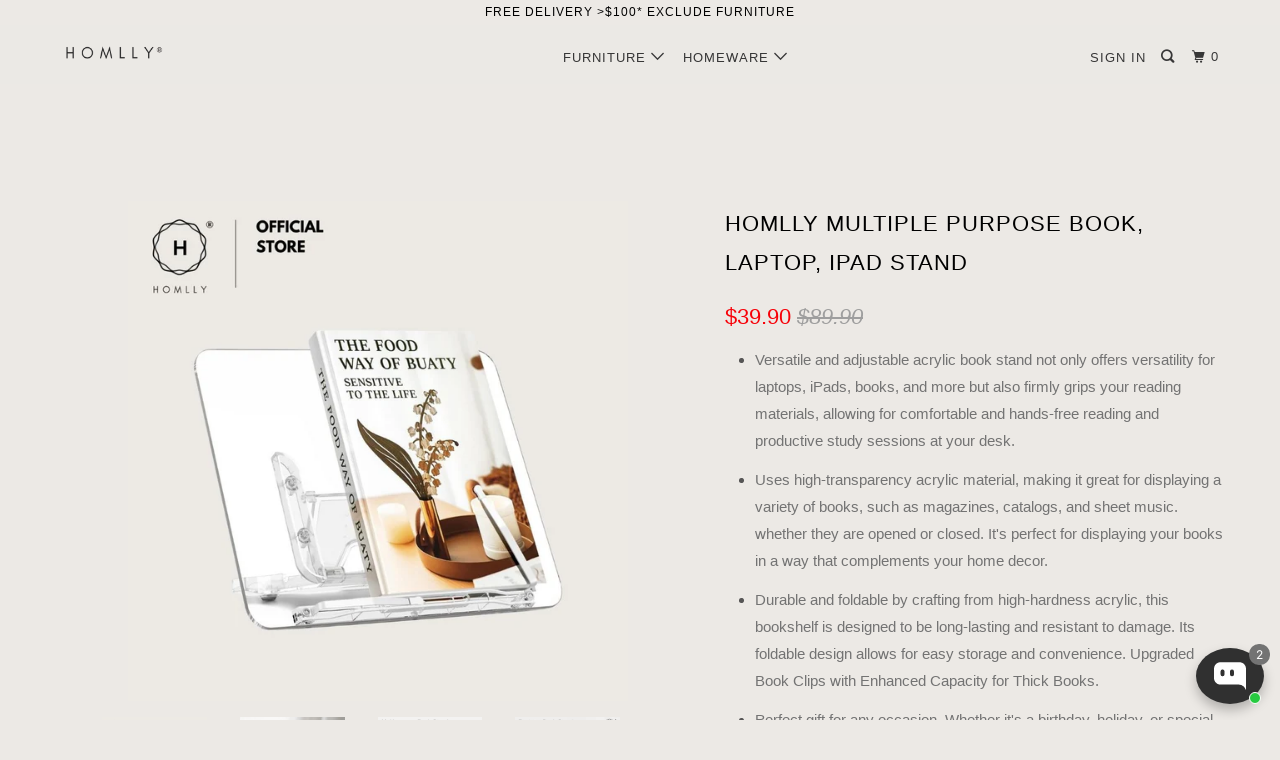

--- FILE ---
content_type: text/html; charset=utf-8
request_url: https://homlly.shop/products/homlly-multiple-purpose-book-laptop-ipad-stand
body_size: 74331
content:
<!DOCTYPE html>
<!--[if lt IE 7 ]><html class="ie ie6" lang="en"> <![endif]-->
<!--[if IE 7 ]><html class="ie ie7" lang="en"> <![endif]-->
<!--[if IE 8 ]><html class="ie ie8" lang="en"> <![endif]-->
<!--[if IE 9 ]><html class="ie ie9" lang="en"> <![endif]-->
<!--[if (gte IE 10)|!(IE)]><!--><html lang="en"> <!--<![endif]-->
<meta name="p:domain_verify" content="6dbf557d268c4d33bcb42971858dc252"/>
  <head>
<!-- "snippets/booster-seo.liquid" was not rendered, the associated app was uninstalled -->
    <meta name="google-site-verification" content="mJckuUtvo524mfnnll9yjEz_ND4JA4HzVKgEBZDcS4s" />
    <meta charset="utf-8">
    <meta http-equiv="cleartype" content="on">
    <meta name="robots" content="index,follow">

    
    

    

    

<meta name="author" content="Homlly">
<meta property="og:url" content="https://homlly.shop/products/homlly-multiple-purpose-book-laptop-ipad-stand">
<meta property="og:site_name" content="Homlly">


  <meta property="og:type" content="product">
  <meta property="og:title" content="Homlly Multiple Purpose Book, Laptop, Ipad Stand">
  
    <meta property="og:image" content="http://homlly.shop/cdn/shop/files/bc5a94b322da6d6569ea2691dd0494c5_600x.jpg?v=1713853726">
    <meta property="og:image:secure_url" content="https://homlly.shop/cdn/shop/files/bc5a94b322da6d6569ea2691dd0494c5_600x.jpg?v=1713853726">
    
  
    <meta property="og:image" content="http://homlly.shop/cdn/shop/files/a8f658cb4241194b9c70b646bf25ff7e_600x.jpg?v=1713853730">
    <meta property="og:image:secure_url" content="https://homlly.shop/cdn/shop/files/a8f658cb4241194b9c70b646bf25ff7e_600x.jpg?v=1713853730">
    
  
    <meta property="og:image" content="http://homlly.shop/cdn/shop/files/59803d860a39f9ab22990c92047cd560_600x.jpg?v=1713853733">
    <meta property="og:image:secure_url" content="https://homlly.shop/cdn/shop/files/59803d860a39f9ab22990c92047cd560_600x.jpg?v=1713853733">
    
  
  <meta property="og:price:amount" content="39.90">
  <meta property="og:price:currency" content="USD">


  <meta property="og:description" content="Versatile and adjustable acrylic book stand not only offers versatility for laptops, iPads, books, and more but also firmly grips your reading materials, allowing for comfortable and hands-free reading and productive study sessions at your desk. Uses high-transparency acrylic material, making it great for displaying a variety of books, such as magazines, catalogs, and sheet music. whether they are opened or closed. It&#39;s perfect for displaying your books in a way that complements your home decor. Get yours today!">




  <meta name="twitter:site" content="@homlly">

<meta name="twitter:card" content="summary">

  <meta name="twitter:title" content="Homlly Multiple Purpose Book, Laptop, Ipad Stand">
  <meta name="twitter:description" content="Versatile and adjustable acrylic book stand not only offers versatility for laptops, iPads, books, and more but also firmly grips your reading materials, allowing for comfortable and hands-free reading and productive study sessions at your desk. Uses high-transparency acrylic material, making it great for displaying a variety of books, such as magazines, catalogs, and sheet music. whether they are opened or closed. It&#39;s perfect for displaying your books in a way that complements your home decor. Durable and foldable by crafting from high-hardness acrylic, this bookshelf is designed to be long-lasting and resistant to damage. Its foldable design allows for easy storage and convenience. Upgraded Book Clips with Enhanced Capacity for Thick Books. Perfect gift for any occasion. Whether it&#39;s a birthday, holiday, or special event, it&#39;s an ideal choice for book lovers and family members. It adds style and">
  <meta name="twitter:image" content="https://homlly.shop/cdn/shop/files/bc5a94b322da6d6569ea2691dd0494c5_240x.jpg?v=1713853726">
  <meta name="twitter:image:width" content="240">
  <meta name="twitter:image:height" content="240">



    
    

    <!-- Mobile Specific Metas -->
    <meta name="HandheldFriendly" content="True">
    <meta name="MobileOptimized" content="320">
    <meta name="viewport" content="width=device-width,initial-scale=1">
    <meta name="theme-color" content="#ece9e5">

    <!-- Stylesheets for Parallax 3.5.2 -->
    <link href="//homlly.shop/cdn/shop/t/10/assets/styles.scss.css?v=61311300333431417931767188363" rel="stylesheet" type="text/css" media="all" />

    
      <link rel="shortcut icon" type="image/x-icon" href="//homlly.shop/cdn/shop/t/10/assets/favicon.png?v=95070617272615793961530956027">
    

    <link rel="canonical" href="https://homlly.shop/products/homlly-multiple-purpose-book-laptop-ipad-stand" />

    

    <script src="//homlly.shop/cdn/shop/t/10/assets/app.js?v=41509944440123559031694913769" type="text/javascript"></script>

    <!--[if lte IE 8]>
      <link href="//homlly.shop/cdn/shop/t/10/assets/ie.css?v=1024305471161636101530956001" rel="stylesheet" type="text/css" media="all" />
      <script src="//homlly.shop/cdn/shop/t/10/assets/skrollr.ie.js?v=116292453382836155221530955995" type="text/javascript"></script>
    <![endif]-->

    <script>window.performance && window.performance.mark && window.performance.mark('shopify.content_for_header.start');</script><meta name="google-site-verification" content="7_yNtVK98L9rra73bNBW3Xpyr37DFnodpVk2-0MzUxw">
<meta id="shopify-digital-wallet" name="shopify-digital-wallet" content="/6617001/digital_wallets/dialog">
<meta name="shopify-checkout-api-token" content="b89d00b0d6d216e1671d495f9b6018e0">
<link rel="alternate" type="application/json+oembed" href="https://homlly.shop/products/homlly-multiple-purpose-book-laptop-ipad-stand.oembed">
<script async="async" src="/checkouts/internal/preloads.js?locale=en-US"></script>
<link rel="preconnect" href="https://shop.app" crossorigin="anonymous">
<script async="async" src="https://shop.app/checkouts/internal/preloads.js?locale=en-US&shop_id=6617001" crossorigin="anonymous"></script>
<script id="apple-pay-shop-capabilities" type="application/json">{"shopId":6617001,"countryCode":"SG","currencyCode":"USD","merchantCapabilities":["supports3DS"],"merchantId":"gid:\/\/shopify\/Shop\/6617001","merchantName":"Homlly","requiredBillingContactFields":["postalAddress","email","phone"],"requiredShippingContactFields":["postalAddress","email","phone"],"shippingType":"shipping","supportedNetworks":["visa","masterCard","amex"],"total":{"type":"pending","label":"Homlly","amount":"1.00"},"shopifyPaymentsEnabled":true,"supportsSubscriptions":true}</script>
<script id="shopify-features" type="application/json">{"accessToken":"b89d00b0d6d216e1671d495f9b6018e0","betas":["rich-media-storefront-analytics"],"domain":"homlly.shop","predictiveSearch":true,"shopId":6617001,"locale":"en"}</script>
<script>var Shopify = Shopify || {};
Shopify.shop = "wantedfurniture.myshopify.com";
Shopify.locale = "en";
Shopify.currency = {"active":"USD","rate":"1.0"};
Shopify.country = "US";
Shopify.theme = {"name":"Homlly.shop (Parallax-8Jun2019)","id":32220414018,"schema_name":"Parallax","schema_version":"3.5.2","theme_store_id":null,"role":"main"};
Shopify.theme.handle = "null";
Shopify.theme.style = {"id":null,"handle":null};
Shopify.cdnHost = "homlly.shop/cdn";
Shopify.routes = Shopify.routes || {};
Shopify.routes.root = "/";</script>
<script type="module">!function(o){(o.Shopify=o.Shopify||{}).modules=!0}(window);</script>
<script>!function(o){function n(){var o=[];function n(){o.push(Array.prototype.slice.apply(arguments))}return n.q=o,n}var t=o.Shopify=o.Shopify||{};t.loadFeatures=n(),t.autoloadFeatures=n()}(window);</script>
<script>
  window.ShopifyPay = window.ShopifyPay || {};
  window.ShopifyPay.apiHost = "shop.app\/pay";
  window.ShopifyPay.redirectState = null;
</script>
<script id="shop-js-analytics" type="application/json">{"pageType":"product"}</script>
<script defer="defer" async type="module" src="//homlly.shop/cdn/shopifycloud/shop-js/modules/v2/client.init-shop-cart-sync_WVOgQShq.en.esm.js"></script>
<script defer="defer" async type="module" src="//homlly.shop/cdn/shopifycloud/shop-js/modules/v2/chunk.common_C_13GLB1.esm.js"></script>
<script defer="defer" async type="module" src="//homlly.shop/cdn/shopifycloud/shop-js/modules/v2/chunk.modal_CLfMGd0m.esm.js"></script>
<script type="module">
  await import("//homlly.shop/cdn/shopifycloud/shop-js/modules/v2/client.init-shop-cart-sync_WVOgQShq.en.esm.js");
await import("//homlly.shop/cdn/shopifycloud/shop-js/modules/v2/chunk.common_C_13GLB1.esm.js");
await import("//homlly.shop/cdn/shopifycloud/shop-js/modules/v2/chunk.modal_CLfMGd0m.esm.js");

  window.Shopify.SignInWithShop?.initShopCartSync?.({"fedCMEnabled":true,"windoidEnabled":true});

</script>
<script>
  window.Shopify = window.Shopify || {};
  if (!window.Shopify.featureAssets) window.Shopify.featureAssets = {};
  window.Shopify.featureAssets['shop-js'] = {"shop-cart-sync":["modules/v2/client.shop-cart-sync_DuR37GeY.en.esm.js","modules/v2/chunk.common_C_13GLB1.esm.js","modules/v2/chunk.modal_CLfMGd0m.esm.js"],"init-fed-cm":["modules/v2/client.init-fed-cm_BucUoe6W.en.esm.js","modules/v2/chunk.common_C_13GLB1.esm.js","modules/v2/chunk.modal_CLfMGd0m.esm.js"],"shop-toast-manager":["modules/v2/client.shop-toast-manager_B0JfrpKj.en.esm.js","modules/v2/chunk.common_C_13GLB1.esm.js","modules/v2/chunk.modal_CLfMGd0m.esm.js"],"init-shop-cart-sync":["modules/v2/client.init-shop-cart-sync_WVOgQShq.en.esm.js","modules/v2/chunk.common_C_13GLB1.esm.js","modules/v2/chunk.modal_CLfMGd0m.esm.js"],"shop-button":["modules/v2/client.shop-button_B_U3bv27.en.esm.js","modules/v2/chunk.common_C_13GLB1.esm.js","modules/v2/chunk.modal_CLfMGd0m.esm.js"],"init-windoid":["modules/v2/client.init-windoid_DuP9q_di.en.esm.js","modules/v2/chunk.common_C_13GLB1.esm.js","modules/v2/chunk.modal_CLfMGd0m.esm.js"],"shop-cash-offers":["modules/v2/client.shop-cash-offers_BmULhtno.en.esm.js","modules/v2/chunk.common_C_13GLB1.esm.js","modules/v2/chunk.modal_CLfMGd0m.esm.js"],"pay-button":["modules/v2/client.pay-button_CrPSEbOK.en.esm.js","modules/v2/chunk.common_C_13GLB1.esm.js","modules/v2/chunk.modal_CLfMGd0m.esm.js"],"init-customer-accounts":["modules/v2/client.init-customer-accounts_jNk9cPYQ.en.esm.js","modules/v2/client.shop-login-button_DJ5ldayH.en.esm.js","modules/v2/chunk.common_C_13GLB1.esm.js","modules/v2/chunk.modal_CLfMGd0m.esm.js"],"avatar":["modules/v2/client.avatar_BTnouDA3.en.esm.js"],"checkout-modal":["modules/v2/client.checkout-modal_pBPyh9w8.en.esm.js","modules/v2/chunk.common_C_13GLB1.esm.js","modules/v2/chunk.modal_CLfMGd0m.esm.js"],"init-shop-for-new-customer-accounts":["modules/v2/client.init-shop-for-new-customer-accounts_BUoCy7a5.en.esm.js","modules/v2/client.shop-login-button_DJ5ldayH.en.esm.js","modules/v2/chunk.common_C_13GLB1.esm.js","modules/v2/chunk.modal_CLfMGd0m.esm.js"],"init-customer-accounts-sign-up":["modules/v2/client.init-customer-accounts-sign-up_CnczCz9H.en.esm.js","modules/v2/client.shop-login-button_DJ5ldayH.en.esm.js","modules/v2/chunk.common_C_13GLB1.esm.js","modules/v2/chunk.modal_CLfMGd0m.esm.js"],"init-shop-email-lookup-coordinator":["modules/v2/client.init-shop-email-lookup-coordinator_CzjY5t9o.en.esm.js","modules/v2/chunk.common_C_13GLB1.esm.js","modules/v2/chunk.modal_CLfMGd0m.esm.js"],"shop-follow-button":["modules/v2/client.shop-follow-button_CsYC63q7.en.esm.js","modules/v2/chunk.common_C_13GLB1.esm.js","modules/v2/chunk.modal_CLfMGd0m.esm.js"],"shop-login-button":["modules/v2/client.shop-login-button_DJ5ldayH.en.esm.js","modules/v2/chunk.common_C_13GLB1.esm.js","modules/v2/chunk.modal_CLfMGd0m.esm.js"],"shop-login":["modules/v2/client.shop-login_B9ccPdmx.en.esm.js","modules/v2/chunk.common_C_13GLB1.esm.js","modules/v2/chunk.modal_CLfMGd0m.esm.js"],"lead-capture":["modules/v2/client.lead-capture_D0K_KgYb.en.esm.js","modules/v2/chunk.common_C_13GLB1.esm.js","modules/v2/chunk.modal_CLfMGd0m.esm.js"],"payment-terms":["modules/v2/client.payment-terms_BWmiNN46.en.esm.js","modules/v2/chunk.common_C_13GLB1.esm.js","modules/v2/chunk.modal_CLfMGd0m.esm.js"]};
</script>
<script>(function() {
  var isLoaded = false;
  function asyncLoad() {
    if (isLoaded) return;
    isLoaded = true;
    var urls = ["https:\/\/cdn-stamped-io.azureedge.net\/files\/widget.min.js?shop=wantedfurniture.myshopify.com","https:\/\/js.smile.io\/v1\/smile-shopify.js?shop=wantedfurniture.myshopify.com","https:\/\/cdn.shopify.com\/s\/files\/1\/0184\/4255\/1360\/files\/whatsapp.v5.min.js?v=1656493607\u0026shop=wantedfurniture.myshopify.com"];
    for (var i = 0; i < urls.length; i++) {
      var s = document.createElement('script');
      s.type = 'text/javascript';
      s.async = true;
      s.src = urls[i];
      var x = document.getElementsByTagName('script')[0];
      x.parentNode.insertBefore(s, x);
    }
  };
  if(window.attachEvent) {
    window.attachEvent('onload', asyncLoad);
  } else {
    window.addEventListener('load', asyncLoad, false);
  }
})();</script>
<script id="__st">var __st={"a":6617001,"offset":28800,"reqid":"ad487a12-eb5e-4e5d-ab39-70df594afaa9-1769695412","pageurl":"homlly.shop\/products\/homlly-multiple-purpose-book-laptop-ipad-stand","u":"38f973460c82","p":"product","rtyp":"product","rid":7010598584375};</script>
<script>window.ShopifyPaypalV4VisibilityTracking = true;</script>
<script id="captcha-bootstrap">!function(){'use strict';const t='contact',e='account',n='new_comment',o=[[t,t],['blogs',n],['comments',n],[t,'customer']],c=[[e,'customer_login'],[e,'guest_login'],[e,'recover_customer_password'],[e,'create_customer']],r=t=>t.map((([t,e])=>`form[action*='/${t}']:not([data-nocaptcha='true']) input[name='form_type'][value='${e}']`)).join(','),a=t=>()=>t?[...document.querySelectorAll(t)].map((t=>t.form)):[];function s(){const t=[...o],e=r(t);return a(e)}const i='password',u='form_key',d=['recaptcha-v3-token','g-recaptcha-response','h-captcha-response',i],f=()=>{try{return window.sessionStorage}catch{return}},m='__shopify_v',_=t=>t.elements[u];function p(t,e,n=!1){try{const o=window.sessionStorage,c=JSON.parse(o.getItem(e)),{data:r}=function(t){const{data:e,action:n}=t;return t[m]||n?{data:e,action:n}:{data:t,action:n}}(c);for(const[e,n]of Object.entries(r))t.elements[e]&&(t.elements[e].value=n);n&&o.removeItem(e)}catch(o){console.error('form repopulation failed',{error:o})}}const l='form_type',E='cptcha';function T(t){t.dataset[E]=!0}const w=window,h=w.document,L='Shopify',v='ce_forms',y='captcha';let A=!1;((t,e)=>{const n=(g='f06e6c50-85a8-45c8-87d0-21a2b65856fe',I='https://cdn.shopify.com/shopifycloud/storefront-forms-hcaptcha/ce_storefront_forms_captcha_hcaptcha.v1.5.2.iife.js',D={infoText:'Protected by hCaptcha',privacyText:'Privacy',termsText:'Terms'},(t,e,n)=>{const o=w[L][v],c=o.bindForm;if(c)return c(t,g,e,D).then(n);var r;o.q.push([[t,g,e,D],n]),r=I,A||(h.body.append(Object.assign(h.createElement('script'),{id:'captcha-provider',async:!0,src:r})),A=!0)});var g,I,D;w[L]=w[L]||{},w[L][v]=w[L][v]||{},w[L][v].q=[],w[L][y]=w[L][y]||{},w[L][y].protect=function(t,e){n(t,void 0,e),T(t)},Object.freeze(w[L][y]),function(t,e,n,w,h,L){const[v,y,A,g]=function(t,e,n){const i=e?o:[],u=t?c:[],d=[...i,...u],f=r(d),m=r(i),_=r(d.filter((([t,e])=>n.includes(e))));return[a(f),a(m),a(_),s()]}(w,h,L),I=t=>{const e=t.target;return e instanceof HTMLFormElement?e:e&&e.form},D=t=>v().includes(t);t.addEventListener('submit',(t=>{const e=I(t);if(!e)return;const n=D(e)&&!e.dataset.hcaptchaBound&&!e.dataset.recaptchaBound,o=_(e),c=g().includes(e)&&(!o||!o.value);(n||c)&&t.preventDefault(),c&&!n&&(function(t){try{if(!f())return;!function(t){const e=f();if(!e)return;const n=_(t);if(!n)return;const o=n.value;o&&e.removeItem(o)}(t);const e=Array.from(Array(32),(()=>Math.random().toString(36)[2])).join('');!function(t,e){_(t)||t.append(Object.assign(document.createElement('input'),{type:'hidden',name:u})),t.elements[u].value=e}(t,e),function(t,e){const n=f();if(!n)return;const o=[...t.querySelectorAll(`input[type='${i}']`)].map((({name:t})=>t)),c=[...d,...o],r={};for(const[a,s]of new FormData(t).entries())c.includes(a)||(r[a]=s);n.setItem(e,JSON.stringify({[m]:1,action:t.action,data:r}))}(t,e)}catch(e){console.error('failed to persist form',e)}}(e),e.submit())}));const S=(t,e)=>{t&&!t.dataset[E]&&(n(t,e.some((e=>e===t))),T(t))};for(const o of['focusin','change'])t.addEventListener(o,(t=>{const e=I(t);D(e)&&S(e,y())}));const B=e.get('form_key'),M=e.get(l),P=B&&M;t.addEventListener('DOMContentLoaded',(()=>{const t=y();if(P)for(const e of t)e.elements[l].value===M&&p(e,B);[...new Set([...A(),...v().filter((t=>'true'===t.dataset.shopifyCaptcha))])].forEach((e=>S(e,t)))}))}(h,new URLSearchParams(w.location.search),n,t,e,['guest_login'])})(!0,!0)}();</script>
<script integrity="sha256-4kQ18oKyAcykRKYeNunJcIwy7WH5gtpwJnB7kiuLZ1E=" data-source-attribution="shopify.loadfeatures" defer="defer" src="//homlly.shop/cdn/shopifycloud/storefront/assets/storefront/load_feature-a0a9edcb.js" crossorigin="anonymous"></script>
<script crossorigin="anonymous" defer="defer" src="//homlly.shop/cdn/shopifycloud/storefront/assets/shopify_pay/storefront-65b4c6d7.js?v=20250812"></script>
<script data-source-attribution="shopify.dynamic_checkout.dynamic.init">var Shopify=Shopify||{};Shopify.PaymentButton=Shopify.PaymentButton||{isStorefrontPortableWallets:!0,init:function(){window.Shopify.PaymentButton.init=function(){};var t=document.createElement("script");t.src="https://homlly.shop/cdn/shopifycloud/portable-wallets/latest/portable-wallets.en.js",t.type="module",document.head.appendChild(t)}};
</script>
<script data-source-attribution="shopify.dynamic_checkout.buyer_consent">
  function portableWalletsHideBuyerConsent(e){var t=document.getElementById("shopify-buyer-consent"),n=document.getElementById("shopify-subscription-policy-button");t&&n&&(t.classList.add("hidden"),t.setAttribute("aria-hidden","true"),n.removeEventListener("click",e))}function portableWalletsShowBuyerConsent(e){var t=document.getElementById("shopify-buyer-consent"),n=document.getElementById("shopify-subscription-policy-button");t&&n&&(t.classList.remove("hidden"),t.removeAttribute("aria-hidden"),n.addEventListener("click",e))}window.Shopify?.PaymentButton&&(window.Shopify.PaymentButton.hideBuyerConsent=portableWalletsHideBuyerConsent,window.Shopify.PaymentButton.showBuyerConsent=portableWalletsShowBuyerConsent);
</script>
<script>
  function portableWalletsCleanup(e){e&&e.src&&console.error("Failed to load portable wallets script "+e.src);var t=document.querySelectorAll("shopify-accelerated-checkout .shopify-payment-button__skeleton, shopify-accelerated-checkout-cart .wallet-cart-button__skeleton"),e=document.getElementById("shopify-buyer-consent");for(let e=0;e<t.length;e++)t[e].remove();e&&e.remove()}function portableWalletsNotLoadedAsModule(e){e instanceof ErrorEvent&&"string"==typeof e.message&&e.message.includes("import.meta")&&"string"==typeof e.filename&&e.filename.includes("portable-wallets")&&(window.removeEventListener("error",portableWalletsNotLoadedAsModule),window.Shopify.PaymentButton.failedToLoad=e,"loading"===document.readyState?document.addEventListener("DOMContentLoaded",window.Shopify.PaymentButton.init):window.Shopify.PaymentButton.init())}window.addEventListener("error",portableWalletsNotLoadedAsModule);
</script>

<script type="module" src="https://homlly.shop/cdn/shopifycloud/portable-wallets/latest/portable-wallets.en.js" onError="portableWalletsCleanup(this)" crossorigin="anonymous"></script>
<script nomodule>
  document.addEventListener("DOMContentLoaded", portableWalletsCleanup);
</script>

<link id="shopify-accelerated-checkout-styles" rel="stylesheet" media="screen" href="https://homlly.shop/cdn/shopifycloud/portable-wallets/latest/accelerated-checkout-backwards-compat.css" crossorigin="anonymous">
<style id="shopify-accelerated-checkout-cart">
        #shopify-buyer-consent {
  margin-top: 1em;
  display: inline-block;
  width: 100%;
}

#shopify-buyer-consent.hidden {
  display: none;
}

#shopify-subscription-policy-button {
  background: none;
  border: none;
  padding: 0;
  text-decoration: underline;
  font-size: inherit;
  cursor: pointer;
}

#shopify-subscription-policy-button::before {
  box-shadow: none;
}

      </style>

<script>window.performance && window.performance.mark && window.performance.mark('shopify.content_for_header.end');</script><script>window.BOLD = window.BOLD || {};
    window.BOLD.common = window.BOLD.common || {};
    window.BOLD.common.Shopify = window.BOLD.common.Shopify || {};
    window.BOLD.common.Shopify.shop = {
      domain: 'homlly.shop',
      permanent_domain: 'wantedfurniture.myshopify.com',
      url: 'https://homlly.shop',
      secure_url: 'https://homlly.shop',
      money_format: "${{amount}}",
      currency: "USD"
    };
    window.BOLD.common.Shopify.customer = {
      id: null,
      tags: null,
    };
    window.BOLD.common.Shopify.cart = {"note":null,"attributes":{},"original_total_price":0,"total_price":0,"total_discount":0,"total_weight":0.0,"item_count":0,"items":[],"requires_shipping":false,"currency":"USD","items_subtotal_price":0,"cart_level_discount_applications":[],"checkout_charge_amount":0};
    window.BOLD.common.template = 'product';window.BOLD.common.Shopify.formatMoney = function(money, format) {
        function n(t, e) {
            return "undefined" == typeof t ? e : t
        }
        function r(t, e, r, i) {
            if (e = n(e, 2),
                r = n(r, ","),
                i = n(i, "."),
            isNaN(t) || null == t)
                return 0;
            t = (t / 100).toFixed(e);
            var o = t.split(".")
                , a = o[0].replace(/(\d)(?=(\d\d\d)+(?!\d))/g, "$1" + r)
                , s = o[1] ? i + o[1] : "";
            return a + s
        }
        "string" == typeof money && (money = money.replace(".", ""));
        var i = ""
            , o = /\{\{\s*(\w+)\s*\}\}/
            , a = format || window.BOLD.common.Shopify.shop.money_format || window.Shopify.money_format || "$ {{ amount }}";
        switch (a.match(o)[1]) {
            case "amount":
                i = r(money, 2, ",", ".");
                break;
            case "amount_no_decimals":
                i = r(money, 0, ",", ".");
                break;
            case "amount_with_comma_separator":
                i = r(money, 2, ".", ",");
                break;
            case "amount_no_decimals_with_comma_separator":
                i = r(money, 0, ".", ",");
                break;
            case "amount_with_space_separator":
                i = r(money, 2, " ", ",");
                break;
            case "amount_no_decimals_with_space_separator":
                i = r(money, 0, " ", ",");
                break;
            case "amount_with_apostrophe_separator":
                i = r(money, 2, "'", ".");
                break;
        }
        return a.replace(o, i);
    };
    window.BOLD.common.Shopify.saveProduct = function (handle, product, productData) {
      if (typeof handle === 'string' && typeof window.BOLD.common.Shopify.products[handle] === 'undefined') {
        if (typeof product === 'number') {
          window.BOLD.common.Shopify.handles[product] = handle;
          product = { id: product, product: productData };
        }
        window.BOLD.common.Shopify.products[handle] = product;
      }
    };
    window.BOLD.common.Shopify.saveVariant = function (variant_id, variant) {
      if (typeof variant_id === 'number' && typeof window.BOLD.common.Shopify.variants[variant_id] === 'undefined') {
        window.BOLD.common.Shopify.variants[variant_id] = variant;
      }
    };window.BOLD.common.Shopify.products = window.BOLD.common.Shopify.products || {};
    window.BOLD.common.Shopify.variants = window.BOLD.common.Shopify.variants || {};
    window.BOLD.common.Shopify.handles = window.BOLD.common.Shopify.handles || {};window.BOLD.common.Shopify.handle = "homlly-multiple-purpose-book-laptop-ipad-stand"
window.BOLD.common.Shopify.saveProduct("homlly-multiple-purpose-book-laptop-ipad-stand", 7010598584375, {"id":7010598584375,"title":"Homlly Multiple Purpose Book, Laptop, Ipad Stand","handle":"homlly-multiple-purpose-book-laptop-ipad-stand","description":"\u003cul\u003e\n\t\u003cli\u003e\u003cspan class=\"OYPEnA text-decoration-none text-strikethrough-none\" style=\"color: rgb(115, 115, 115); font-weight: 400; font-style: normal;\"\u003eVersatile and adjustable acrylic book stand not only offers versatility for laptops, iPads, books, and more but also firmly grips your reading materials, allowing for comfortable and hands-free reading and productive study sessions at your desk.\u003c\/span\u003e\u003c\/li\u003e\n\t\u003cli\u003e\u003cspan class=\"OYPEnA text-decoration-none text-strikethrough-none\" style=\"color: rgb(115, 115, 115); font-weight: 400; font-style: normal;\"\u003eUses high-transparency acrylic material, making it great for displaying a variety of books, such as magazines, catalogs, and sheet music. whether they are opened or closed. It's perfect for displaying your books in a way that complements your home decor.\u003c\/span\u003e\u003c\/li\u003e\n\t\u003cli\u003e\u003cspan class=\"OYPEnA text-decoration-none text-strikethrough-none\" style=\"color: rgb(115, 115, 115); font-weight: 400; font-style: normal;\"\u003eDurable and foldable by crafting from high-hardness acrylic, this bookshelf is designed to be long-lasting and resistant to damage. Its foldable design allows for easy storage and convenience. Upgraded Book Clips with Enhanced Capacity for Thick Books.\u003c\/span\u003e\u003c\/li\u003e\n\t\u003cli\u003e\u003cspan class=\"OYPEnA text-decoration-none text-strikethrough-none\" style=\"color: rgb(115, 115, 115); font-weight: 400; font-style: normal;\"\u003ePerfect gift for any occasion. Whether it's a birthday, holiday, or special event, it's an ideal choice for book lovers and family members. It adds style and functionality to desks, coffee tables, kitchens, or bookshelves. Give the gift of organization and beauty with this stylish and practical book stand.\u003c\/span\u003e\u003c\/li\u003e\n\u003c\/ul\u003e\n","published_at":"2024-04-23T14:28:42+08:00","created_at":"2024-04-23T14:28:42+08:00","vendor":"https:\/\/detail.1688.com\/offer\/705731527144.html?spm=a26352.b28411319.offerlist.75.ae0e1e62xaJFST","type":"","tags":["Book","Ipad Stand","Laptop","Multiple Purpose"],"price":3990,"price_min":3990,"price_max":3990,"available":true,"price_varies":false,"compare_at_price":8990,"compare_at_price_min":8990,"compare_at_price_max":8990,"compare_at_price_varies":false,"variants":[{"id":40828323070007,"title":"Clear","option1":"Clear","option2":null,"option3":null,"sku":"H800770C35x22","requires_shipping":true,"taxable":false,"featured_image":{"id":31398364839991,"product_id":7010598584375,"position":12,"created_at":"2024-04-23T14:29:24+08:00","updated_at":"2024-04-23T14:29:24+08:00","alt":null,"width":1000,"height":1000,"src":"\/\/homlly.shop\/cdn\/shop\/files\/f2fd951966812631e4547e22293cdb3e.jpg?v=1713853764","variant_ids":[40828323070007]},"available":true,"name":"Homlly Multiple Purpose Book, Laptop, Ipad Stand - Clear","public_title":"Clear","options":["Clear"],"price":3990,"weight":100,"compare_at_price":8990,"inventory_quantity":50,"inventory_management":"shopify","inventory_policy":"continue","barcode":null,"featured_media":{"alt":null,"id":23761506500663,"position":12,"preview_image":{"aspect_ratio":1.0,"height":1000,"width":1000,"src":"\/\/homlly.shop\/cdn\/shop\/files\/f2fd951966812631e4547e22293cdb3e.jpg?v=1713853764"}},"requires_selling_plan":false,"selling_plan_allocations":[]}],"images":["\/\/homlly.shop\/cdn\/shop\/files\/bc5a94b322da6d6569ea2691dd0494c5.jpg?v=1713853726","\/\/homlly.shop\/cdn\/shop\/files\/a8f658cb4241194b9c70b646bf25ff7e.jpg?v=1713853730","\/\/homlly.shop\/cdn\/shop\/files\/59803d860a39f9ab22990c92047cd560.jpg?v=1713853733","\/\/homlly.shop\/cdn\/shop\/files\/cf35ddc075dbad070a6a889812bdccde.jpg?v=1713853737","\/\/homlly.shop\/cdn\/shop\/files\/28af2e8ffd46a08ebf773a5ad1c04911.jpg?v=1713853741","\/\/homlly.shop\/cdn\/shop\/files\/93e73295131980c33f7dca089a6d6e42.jpg?v=1713853745","\/\/homlly.shop\/cdn\/shop\/files\/a1449131119edbdce15f70defe363b12.jpg?v=1713853748","\/\/homlly.shop\/cdn\/shop\/files\/85ba9f10d30e1953241d5065d9f55503.jpg?v=1713853751","\/\/homlly.shop\/cdn\/shop\/files\/771692db7e83954ff752193af19544a6.jpg?v=1713853754","\/\/homlly.shop\/cdn\/shop\/files\/d470f7fb8f2f4d39b9c3cb9981a92da6.jpg?v=1713853758","\/\/homlly.shop\/cdn\/shop\/files\/7654d07571822e33bf70738f59c5f28b.jpg?v=1713853761","\/\/homlly.shop\/cdn\/shop\/files\/f2fd951966812631e4547e22293cdb3e.jpg?v=1713853764"],"featured_image":"\/\/homlly.shop\/cdn\/shop\/files\/bc5a94b322da6d6569ea2691dd0494c5.jpg?v=1713853726","options":["Option"],"media":[{"alt":null,"id":23761490280503,"position":1,"preview_image":{"aspect_ratio":1.0,"height":1000,"width":1000,"src":"\/\/homlly.shop\/cdn\/shop\/files\/bc5a94b322da6d6569ea2691dd0494c5.jpg?v=1713853726"},"aspect_ratio":1.0,"height":1000,"media_type":"image","src":"\/\/homlly.shop\/cdn\/shop\/files\/bc5a94b322da6d6569ea2691dd0494c5.jpg?v=1713853726","width":1000},{"alt":null,"id":23761490706487,"position":2,"preview_image":{"aspect_ratio":1.0,"height":1000,"width":1000,"src":"\/\/homlly.shop\/cdn\/shop\/files\/a8f658cb4241194b9c70b646bf25ff7e.jpg?v=1713853730"},"aspect_ratio":1.0,"height":1000,"media_type":"image","src":"\/\/homlly.shop\/cdn\/shop\/files\/a8f658cb4241194b9c70b646bf25ff7e.jpg?v=1713853730","width":1000},{"alt":null,"id":23761492312119,"position":3,"preview_image":{"aspect_ratio":1.0,"height":1000,"width":1000,"src":"\/\/homlly.shop\/cdn\/shop\/files\/59803d860a39f9ab22990c92047cd560.jpg?v=1713853733"},"aspect_ratio":1.0,"height":1000,"media_type":"image","src":"\/\/homlly.shop\/cdn\/shop\/files\/59803d860a39f9ab22990c92047cd560.jpg?v=1713853733","width":1000},{"alt":null,"id":23761493884983,"position":4,"preview_image":{"aspect_ratio":1.0,"height":1000,"width":1000,"src":"\/\/homlly.shop\/cdn\/shop\/files\/cf35ddc075dbad070a6a889812bdccde.jpg?v=1713853737"},"aspect_ratio":1.0,"height":1000,"media_type":"image","src":"\/\/homlly.shop\/cdn\/shop\/files\/cf35ddc075dbad070a6a889812bdccde.jpg?v=1713853737","width":1000},{"alt":null,"id":23761495785527,"position":5,"preview_image":{"aspect_ratio":1.0,"height":1000,"width":1000,"src":"\/\/homlly.shop\/cdn\/shop\/files\/28af2e8ffd46a08ebf773a5ad1c04911.jpg?v=1713853741"},"aspect_ratio":1.0,"height":1000,"media_type":"image","src":"\/\/homlly.shop\/cdn\/shop\/files\/28af2e8ffd46a08ebf773a5ad1c04911.jpg?v=1713853741","width":1000},{"alt":null,"id":23761497489463,"position":6,"preview_image":{"aspect_ratio":1.0,"height":1000,"width":1000,"src":"\/\/homlly.shop\/cdn\/shop\/files\/93e73295131980c33f7dca089a6d6e42.jpg?v=1713853745"},"aspect_ratio":1.0,"height":1000,"media_type":"image","src":"\/\/homlly.shop\/cdn\/shop\/files\/93e73295131980c33f7dca089a6d6e42.jpg?v=1713853745","width":1000},{"alt":null,"id":23761498964023,"position":7,"preview_image":{"aspect_ratio":1.0,"height":1000,"width":1000,"src":"\/\/homlly.shop\/cdn\/shop\/files\/a1449131119edbdce15f70defe363b12.jpg?v=1713853748"},"aspect_ratio":1.0,"height":1000,"media_type":"image","src":"\/\/homlly.shop\/cdn\/shop\/files\/a1449131119edbdce15f70defe363b12.jpg?v=1713853748","width":1000},{"alt":null,"id":23761500995639,"position":8,"preview_image":{"aspect_ratio":1.0,"height":1000,"width":1000,"src":"\/\/homlly.shop\/cdn\/shop\/files\/85ba9f10d30e1953241d5065d9f55503.jpg?v=1713853751"},"aspect_ratio":1.0,"height":1000,"media_type":"image","src":"\/\/homlly.shop\/cdn\/shop\/files\/85ba9f10d30e1953241d5065d9f55503.jpg?v=1713853751","width":1000},{"alt":null,"id":23761502306359,"position":9,"preview_image":{"aspect_ratio":1.0,"height":1000,"width":1000,"src":"\/\/homlly.shop\/cdn\/shop\/files\/771692db7e83954ff752193af19544a6.jpg?v=1713853754"},"aspect_ratio":1.0,"height":1000,"media_type":"image","src":"\/\/homlly.shop\/cdn\/shop\/files\/771692db7e83954ff752193af19544a6.jpg?v=1713853754","width":1000},{"alt":null,"id":23761503846455,"position":10,"preview_image":{"aspect_ratio":1.0,"height":1000,"width":1000,"src":"\/\/homlly.shop\/cdn\/shop\/files\/d470f7fb8f2f4d39b9c3cb9981a92da6.jpg?v=1713853758"},"aspect_ratio":1.0,"height":1000,"media_type":"image","src":"\/\/homlly.shop\/cdn\/shop\/files\/d470f7fb8f2f4d39b9c3cb9981a92da6.jpg?v=1713853758","width":1000},{"alt":null,"id":23761505222711,"position":11,"preview_image":{"aspect_ratio":1.0,"height":1000,"width":1000,"src":"\/\/homlly.shop\/cdn\/shop\/files\/7654d07571822e33bf70738f59c5f28b.jpg?v=1713853761"},"aspect_ratio":1.0,"height":1000,"media_type":"image","src":"\/\/homlly.shop\/cdn\/shop\/files\/7654d07571822e33bf70738f59c5f28b.jpg?v=1713853761","width":1000},{"alt":null,"id":23761506500663,"position":12,"preview_image":{"aspect_ratio":1.0,"height":1000,"width":1000,"src":"\/\/homlly.shop\/cdn\/shop\/files\/f2fd951966812631e4547e22293cdb3e.jpg?v=1713853764"},"aspect_ratio":1.0,"height":1000,"media_type":"image","src":"\/\/homlly.shop\/cdn\/shop\/files\/f2fd951966812631e4547e22293cdb3e.jpg?v=1713853764","width":1000}],"requires_selling_plan":false,"selling_plan_groups":[],"content":"\u003cul\u003e\n\t\u003cli\u003e\u003cspan class=\"OYPEnA text-decoration-none text-strikethrough-none\" style=\"color: rgb(115, 115, 115); font-weight: 400; font-style: normal;\"\u003eVersatile and adjustable acrylic book stand not only offers versatility for laptops, iPads, books, and more but also firmly grips your reading materials, allowing for comfortable and hands-free reading and productive study sessions at your desk.\u003c\/span\u003e\u003c\/li\u003e\n\t\u003cli\u003e\u003cspan class=\"OYPEnA text-decoration-none text-strikethrough-none\" style=\"color: rgb(115, 115, 115); font-weight: 400; font-style: normal;\"\u003eUses high-transparency acrylic material, making it great for displaying a variety of books, such as magazines, catalogs, and sheet music. whether they are opened or closed. It's perfect for displaying your books in a way that complements your home decor.\u003c\/span\u003e\u003c\/li\u003e\n\t\u003cli\u003e\u003cspan class=\"OYPEnA text-decoration-none text-strikethrough-none\" style=\"color: rgb(115, 115, 115); font-weight: 400; font-style: normal;\"\u003eDurable and foldable by crafting from high-hardness acrylic, this bookshelf is designed to be long-lasting and resistant to damage. Its foldable design allows for easy storage and convenience. Upgraded Book Clips with Enhanced Capacity for Thick Books.\u003c\/span\u003e\u003c\/li\u003e\n\t\u003cli\u003e\u003cspan class=\"OYPEnA text-decoration-none text-strikethrough-none\" style=\"color: rgb(115, 115, 115); font-weight: 400; font-style: normal;\"\u003ePerfect gift for any occasion. Whether it's a birthday, holiday, or special event, it's an ideal choice for book lovers and family members. It adds style and functionality to desks, coffee tables, kitchens, or bookshelves. Give the gift of organization and beauty with this stylish and practical book stand.\u003c\/span\u003e\u003c\/li\u003e\n\u003c\/ul\u003e\n"});window.BOLD.common.Shopify.saveVariant(40828323070007, { variant: {"id":40828323070007,"title":"Clear","option1":"Clear","option2":null,"option3":null,"sku":"H800770C35x22","requires_shipping":true,"taxable":false,"featured_image":{"id":31398364839991,"product_id":7010598584375,"position":12,"created_at":"2024-04-23T14:29:24+08:00","updated_at":"2024-04-23T14:29:24+08:00","alt":null,"width":1000,"height":1000,"src":"\/\/homlly.shop\/cdn\/shop\/files\/f2fd951966812631e4547e22293cdb3e.jpg?v=1713853764","variant_ids":[40828323070007]},"available":true,"name":"Homlly Multiple Purpose Book, Laptop, Ipad Stand - Clear","public_title":"Clear","options":["Clear"],"price":3990,"weight":100,"compare_at_price":8990,"inventory_quantity":50,"inventory_management":"shopify","inventory_policy":"continue","barcode":null,"featured_media":{"alt":null,"id":23761506500663,"position":12,"preview_image":{"aspect_ratio":1.0,"height":1000,"width":1000,"src":"\/\/homlly.shop\/cdn\/shop\/files\/f2fd951966812631e4547e22293cdb3e.jpg?v=1713853764"}},"requires_selling_plan":false,"selling_plan_allocations":[]}, inventory_quantity: 2000, product_id: 7010598584375, product_handle: "homlly-multiple-purpose-book-laptop-ipad-stand", price: 3990, variant_title: "Clear", group_id: '', csp_metafield: {}});window.BOLD.apps_installed = {"Currency":1} || {};window.BOLD.common.Shopify.metafields = window.BOLD.common.Shopify.metafields || {};window.BOLD.common.Shopify.metafields["bold_rp"] = {};window.BOLD.common.Shopify.metafields["bold_csp_defaults"] = {};</script>

    <noscript>
      <style>

        .slides > li:first-child { display: block; }
        .image__fallback {
          width: 100vw;
          display: block !important;
          max-width: 100vw !important;
          margin-bottom: 0;
        }
        .image__fallback + .hsContainer__image {
          display: none !important;
        }
        .hsContainer {
          height: auto !important;
        }
        .no-js-only {
          display: inherit !important;
        }
        .icon-cart.cart-button {
          display: none;
        }
        .lazyload,
        .cart_page_image img {
          opacity: 1;
          -webkit-filter: blur(0);
          filter: blur(0);
        }
        .bcg .hsContent {
          background-color: transparent;
        }
        .animate_right,
        .animate_left,
        .animate_up,
        .animate_down {
          opacity: 1;
        }
        .flexslider .slides>li {
          display: block;
        }
        .product_section .product_form {
          opacity: 1;
        }
        .multi_select,
        form .select {
          display: block !important;
        }
        .swatch_options {
          display: none;
        }
      </style>
    </noscript>

  <!-- BEGIN app block: shopify://apps/wisereviews-reviews-importer/blocks/wise-reviews/9ef986f0-166f-4cdf-8a67-c9585e8df5a9 -->
<script>
  window.wiseReviewsWidgetSettings = {"theme":"light","lazy_load":false,"star_color":"#f4c01e","star_rating":{"mobile_format":"abbreviation","truncate_text":false,"desktop_format":"reviews_count","container_class":"","hide_if_no_review":false,"disable_auto_truncate_text_mobile":false},"reviews_text":"reviews","primary_color":"green","verified_text":"Verified","read_less_text":"Read less","read_more_text":"Read more","product_reviews":{"layout":"list","star_text":"star","name_label":"Name*","card_border":"shadow","email_label":"Email*","hide_sort_by":false,"rating_label":"Rating*","sort_by_label":"Sort by","read_less_text":"Read less","read_more_text":"Read more","container_class":"","default_sort_by":"DATE_NEWEST_FIRST","name_placeholder":"Enter your name","email_placeholder":"Enter your email address","hide_review_media":false,"review_body_label":"Review Body*","helpful_count_text":"[helpful_count] people found this helpful","hide_reviews_count":false,"review_title_label":"Review Title","helpful_button_text":"Helpful","reviewer_photo_label":"Reviewer Photo (Optional)","star_rating_position":"top_of_review_card","shop_reviews_tab_text":"Shop reviews","show_more_button_text":"Show More","thank_you_banner_text":"Thank you! Your review has been submitted.","no_media_available_text":"No media available","review_body_placeholder":"Write your comment...","product_reviews_tab_text":"Product reviews","review_title_placeholder":"Title of your review","sort_by_recommended_text":"Recommended","upload_media_button_text":"Upload Media","sort_by_latest_first_text":"Latest first","sort_by_most_helpful_text":"Most helpful","sort_by_oldest_first_text":"Oldest first","submit_review_button_text":"Submit Review","reviewer_photo_button_text":"Upload Photo","sort_by_lowest_rating_text":"Lowest rating","write_a_review_button_text":"WRITE A REVIEW","sort_by_highest_rating_text":"Highest rating","hide_review_media_beside_cta":false,"indicates_required_field_text":"*indicates required field","number_of_reviews_per_page_mobile":"5","number_of_reviews_per_page_desktop":"10"},"featured_reviews":{"auto_play":false,"touch_move":false,"card_border":"shadow","heading_1_text":"Here's our","heading_2_text":"Featured Reviews","container_class":"","show_review_media":false,"show_product_name_if_available":false},"show_review_date":true,"show_review_title":true,"hide_reviewer_photo":false,"no_reviews_available_text":"No reviews available"};
  window.appEmbedEnabled = true;
  window.wiseReviewsLastUpdated = "2025-12-09 13:49:53";
</script>


<!-- END app block --><!-- BEGIN app block: shopify://apps/pagefly-page-builder/blocks/app-embed/83e179f7-59a0-4589-8c66-c0dddf959200 -->

<!-- BEGIN app snippet: pagefly-cro-ab-testing-main -->







<script>
  ;(function () {
    const url = new URL(window.location)
    const viewParam = url.searchParams.get('view')
    if (viewParam && viewParam.includes('variant-pf-')) {
      url.searchParams.set('pf_v', viewParam)
      url.searchParams.delete('view')
      window.history.replaceState({}, '', url)
    }
  })()
</script>



<script type='module'>
  
  window.PAGEFLY_CRO = window.PAGEFLY_CRO || {}

  window.PAGEFLY_CRO['data_debug'] = {
    original_template_suffix: "all_products",
    allow_ab_test: false,
    ab_test_start_time: 0,
    ab_test_end_time: 0,
    today_date_time: 1769695412000,
  }
  window.PAGEFLY_CRO['GA4'] = { enabled: false}
</script>

<!-- END app snippet -->








  <script src='https://cdn.shopify.com/extensions/019bf883-1122-7445-9dca-5d60e681c2c8/pagefly-page-builder-216/assets/pagefly-helper.js' defer='defer'></script>

  <script src='https://cdn.shopify.com/extensions/019bf883-1122-7445-9dca-5d60e681c2c8/pagefly-page-builder-216/assets/pagefly-general-helper.js' defer='defer'></script>

  <script src='https://cdn.shopify.com/extensions/019bf883-1122-7445-9dca-5d60e681c2c8/pagefly-page-builder-216/assets/pagefly-snap-slider.js' defer='defer'></script>

  <script src='https://cdn.shopify.com/extensions/019bf883-1122-7445-9dca-5d60e681c2c8/pagefly-page-builder-216/assets/pagefly-slideshow-v3.js' defer='defer'></script>

  <script src='https://cdn.shopify.com/extensions/019bf883-1122-7445-9dca-5d60e681c2c8/pagefly-page-builder-216/assets/pagefly-slideshow-v4.js' defer='defer'></script>

  <script src='https://cdn.shopify.com/extensions/019bf883-1122-7445-9dca-5d60e681c2c8/pagefly-page-builder-216/assets/pagefly-glider.js' defer='defer'></script>

  <script src='https://cdn.shopify.com/extensions/019bf883-1122-7445-9dca-5d60e681c2c8/pagefly-page-builder-216/assets/pagefly-slideshow-v1-v2.js' defer='defer'></script>

  <script src='https://cdn.shopify.com/extensions/019bf883-1122-7445-9dca-5d60e681c2c8/pagefly-page-builder-216/assets/pagefly-product-media.js' defer='defer'></script>

  <script src='https://cdn.shopify.com/extensions/019bf883-1122-7445-9dca-5d60e681c2c8/pagefly-page-builder-216/assets/pagefly-product.js' defer='defer'></script>


<script id='pagefly-helper-data' type='application/json'>
  {
    "page_optimization": {
      "assets_prefetching": false
    },
    "elements_asset_mapper": {
      "Accordion": "https://cdn.shopify.com/extensions/019bf883-1122-7445-9dca-5d60e681c2c8/pagefly-page-builder-216/assets/pagefly-accordion.js",
      "Accordion3": "https://cdn.shopify.com/extensions/019bf883-1122-7445-9dca-5d60e681c2c8/pagefly-page-builder-216/assets/pagefly-accordion3.js",
      "CountDown": "https://cdn.shopify.com/extensions/019bf883-1122-7445-9dca-5d60e681c2c8/pagefly-page-builder-216/assets/pagefly-countdown.js",
      "GMap1": "https://cdn.shopify.com/extensions/019bf883-1122-7445-9dca-5d60e681c2c8/pagefly-page-builder-216/assets/pagefly-gmap.js",
      "GMap2": "https://cdn.shopify.com/extensions/019bf883-1122-7445-9dca-5d60e681c2c8/pagefly-page-builder-216/assets/pagefly-gmap.js",
      "GMapBasicV2": "https://cdn.shopify.com/extensions/019bf883-1122-7445-9dca-5d60e681c2c8/pagefly-page-builder-216/assets/pagefly-gmap.js",
      "GMapAdvancedV2": "https://cdn.shopify.com/extensions/019bf883-1122-7445-9dca-5d60e681c2c8/pagefly-page-builder-216/assets/pagefly-gmap.js",
      "HTML.Video": "https://cdn.shopify.com/extensions/019bf883-1122-7445-9dca-5d60e681c2c8/pagefly-page-builder-216/assets/pagefly-htmlvideo.js",
      "HTML.Video2": "https://cdn.shopify.com/extensions/019bf883-1122-7445-9dca-5d60e681c2c8/pagefly-page-builder-216/assets/pagefly-htmlvideo2.js",
      "HTML.Video3": "https://cdn.shopify.com/extensions/019bf883-1122-7445-9dca-5d60e681c2c8/pagefly-page-builder-216/assets/pagefly-htmlvideo2.js",
      "BackgroundVideo": "https://cdn.shopify.com/extensions/019bf883-1122-7445-9dca-5d60e681c2c8/pagefly-page-builder-216/assets/pagefly-htmlvideo2.js",
      "Instagram": "https://cdn.shopify.com/extensions/019bf883-1122-7445-9dca-5d60e681c2c8/pagefly-page-builder-216/assets/pagefly-instagram.js",
      "Instagram2": "https://cdn.shopify.com/extensions/019bf883-1122-7445-9dca-5d60e681c2c8/pagefly-page-builder-216/assets/pagefly-instagram.js",
      "Insta3": "https://cdn.shopify.com/extensions/019bf883-1122-7445-9dca-5d60e681c2c8/pagefly-page-builder-216/assets/pagefly-instagram3.js",
      "Tabs": "https://cdn.shopify.com/extensions/019bf883-1122-7445-9dca-5d60e681c2c8/pagefly-page-builder-216/assets/pagefly-tab.js",
      "Tabs3": "https://cdn.shopify.com/extensions/019bf883-1122-7445-9dca-5d60e681c2c8/pagefly-page-builder-216/assets/pagefly-tab3.js",
      "ProductBox": "https://cdn.shopify.com/extensions/019bf883-1122-7445-9dca-5d60e681c2c8/pagefly-page-builder-216/assets/pagefly-cart.js",
      "FBPageBox2": "https://cdn.shopify.com/extensions/019bf883-1122-7445-9dca-5d60e681c2c8/pagefly-page-builder-216/assets/pagefly-facebook.js",
      "FBLikeButton2": "https://cdn.shopify.com/extensions/019bf883-1122-7445-9dca-5d60e681c2c8/pagefly-page-builder-216/assets/pagefly-facebook.js",
      "TwitterFeed2": "https://cdn.shopify.com/extensions/019bf883-1122-7445-9dca-5d60e681c2c8/pagefly-page-builder-216/assets/pagefly-twitter.js",
      "Paragraph4": "https://cdn.shopify.com/extensions/019bf883-1122-7445-9dca-5d60e681c2c8/pagefly-page-builder-216/assets/pagefly-paragraph4.js",

      "AliReviews": "https://cdn.shopify.com/extensions/019bf883-1122-7445-9dca-5d60e681c2c8/pagefly-page-builder-216/assets/pagefly-3rd-elements.js",
      "BackInStock": "https://cdn.shopify.com/extensions/019bf883-1122-7445-9dca-5d60e681c2c8/pagefly-page-builder-216/assets/pagefly-3rd-elements.js",
      "GloboBackInStock": "https://cdn.shopify.com/extensions/019bf883-1122-7445-9dca-5d60e681c2c8/pagefly-page-builder-216/assets/pagefly-3rd-elements.js",
      "GrowaveWishlist": "https://cdn.shopify.com/extensions/019bf883-1122-7445-9dca-5d60e681c2c8/pagefly-page-builder-216/assets/pagefly-3rd-elements.js",
      "InfiniteOptionsShopPad": "https://cdn.shopify.com/extensions/019bf883-1122-7445-9dca-5d60e681c2c8/pagefly-page-builder-216/assets/pagefly-3rd-elements.js",
      "InkybayProductPersonalizer": "https://cdn.shopify.com/extensions/019bf883-1122-7445-9dca-5d60e681c2c8/pagefly-page-builder-216/assets/pagefly-3rd-elements.js",
      "LimeSpot": "https://cdn.shopify.com/extensions/019bf883-1122-7445-9dca-5d60e681c2c8/pagefly-page-builder-216/assets/pagefly-3rd-elements.js",
      "Loox": "https://cdn.shopify.com/extensions/019bf883-1122-7445-9dca-5d60e681c2c8/pagefly-page-builder-216/assets/pagefly-3rd-elements.js",
      "Opinew": "https://cdn.shopify.com/extensions/019bf883-1122-7445-9dca-5d60e681c2c8/pagefly-page-builder-216/assets/pagefly-3rd-elements.js",
      "Powr": "https://cdn.shopify.com/extensions/019bf883-1122-7445-9dca-5d60e681c2c8/pagefly-page-builder-216/assets/pagefly-3rd-elements.js",
      "ProductReviews": "https://cdn.shopify.com/extensions/019bf883-1122-7445-9dca-5d60e681c2c8/pagefly-page-builder-216/assets/pagefly-3rd-elements.js",
      "PushOwl": "https://cdn.shopify.com/extensions/019bf883-1122-7445-9dca-5d60e681c2c8/pagefly-page-builder-216/assets/pagefly-3rd-elements.js",
      "ReCharge": "https://cdn.shopify.com/extensions/019bf883-1122-7445-9dca-5d60e681c2c8/pagefly-page-builder-216/assets/pagefly-3rd-elements.js",
      "Rivyo": "https://cdn.shopify.com/extensions/019bf883-1122-7445-9dca-5d60e681c2c8/pagefly-page-builder-216/assets/pagefly-3rd-elements.js",
      "TrackingMore": "https://cdn.shopify.com/extensions/019bf883-1122-7445-9dca-5d60e681c2c8/pagefly-page-builder-216/assets/pagefly-3rd-elements.js",
      "Vitals": "https://cdn.shopify.com/extensions/019bf883-1122-7445-9dca-5d60e681c2c8/pagefly-page-builder-216/assets/pagefly-3rd-elements.js",
      "Wiser": "https://cdn.shopify.com/extensions/019bf883-1122-7445-9dca-5d60e681c2c8/pagefly-page-builder-216/assets/pagefly-3rd-elements.js"
    },
    "custom_elements_mapper": {
      "pf-click-action-element": "https://cdn.shopify.com/extensions/019bf883-1122-7445-9dca-5d60e681c2c8/pagefly-page-builder-216/assets/pagefly-click-action-element.js",
      "pf-dialog-element": "https://cdn.shopify.com/extensions/019bf883-1122-7445-9dca-5d60e681c2c8/pagefly-page-builder-216/assets/pagefly-dialog-element.js"
    }
  }
</script>


<!-- END app block --><!-- BEGIN app block: shopify://apps/judge-me-reviews/blocks/judgeme_core/61ccd3b1-a9f2-4160-9fe9-4fec8413e5d8 --><!-- Start of Judge.me Core -->






<link rel="dns-prefetch" href="https://cdnwidget.judge.me">
<link rel="dns-prefetch" href="https://cdn.judge.me">
<link rel="dns-prefetch" href="https://cdn1.judge.me">
<link rel="dns-prefetch" href="https://api.judge.me">

<script data-cfasync='false' class='jdgm-settings-script'>window.jdgmSettings={"pagination":5,"disable_web_reviews":false,"badge_no_review_text":"No reviews","badge_n_reviews_text":"{{ n }} review/reviews","hide_badge_preview_if_no_reviews":true,"badge_hide_text":false,"enforce_center_preview_badge":false,"widget_title":"Customer Reviews","widget_open_form_text":"Write a review","widget_close_form_text":"Cancel review","widget_refresh_page_text":"Refresh page","widget_summary_text":"Based on {{ number_of_reviews }} review/reviews","widget_no_review_text":"Be the first to write a review","widget_name_field_text":"Display name","widget_verified_name_field_text":"Verified Name (public)","widget_name_placeholder_text":"Display name","widget_required_field_error_text":"This field is required.","widget_email_field_text":"Email address","widget_verified_email_field_text":"Verified Email (private, can not be edited)","widget_email_placeholder_text":"Your email address","widget_email_field_error_text":"Please enter a valid email address.","widget_rating_field_text":"Rating","widget_review_title_field_text":"Review Title","widget_review_title_placeholder_text":"Give your review a title","widget_review_body_field_text":"Review content","widget_review_body_placeholder_text":"Start writing here...","widget_pictures_field_text":"Picture/Video (optional)","widget_submit_review_text":"Submit Review","widget_submit_verified_review_text":"Submit Verified Review","widget_submit_success_msg_with_auto_publish":"Thank you! Please refresh the page in a few moments to see your review. You can remove or edit your review by logging into \u003ca href='https://judge.me/login' target='_blank' rel='nofollow noopener'\u003eJudge.me\u003c/a\u003e","widget_submit_success_msg_no_auto_publish":"Thank you! Your review will be published as soon as it is approved by the shop admin. You can remove or edit your review by logging into \u003ca href='https://judge.me/login' target='_blank' rel='nofollow noopener'\u003eJudge.me\u003c/a\u003e","widget_show_default_reviews_out_of_total_text":"Showing {{ n_reviews_shown }} out of {{ n_reviews }} reviews.","widget_show_all_link_text":"Show all","widget_show_less_link_text":"Show less","widget_author_said_text":"{{ reviewer_name }} said:","widget_days_text":"{{ n }} days ago","widget_weeks_text":"{{ n }} week/weeks ago","widget_months_text":"{{ n }} month/months ago","widget_years_text":"{{ n }} year/years ago","widget_yesterday_text":"Yesterday","widget_today_text":"Today","widget_replied_text":"\u003e\u003e {{ shop_name }} replied:","widget_read_more_text":"Read more","widget_reviewer_name_as_initial":"","widget_rating_filter_color":"#fbcd0a","widget_rating_filter_see_all_text":"See all reviews","widget_sorting_most_recent_text":"Most Recent","widget_sorting_highest_rating_text":"Highest Rating","widget_sorting_lowest_rating_text":"Lowest Rating","widget_sorting_with_pictures_text":"Only Pictures","widget_sorting_most_helpful_text":"Most Helpful","widget_open_question_form_text":"Ask a question","widget_reviews_subtab_text":"Reviews","widget_questions_subtab_text":"Questions","widget_question_label_text":"Question","widget_answer_label_text":"Answer","widget_question_placeholder_text":"Write your question here","widget_submit_question_text":"Submit Question","widget_question_submit_success_text":"Thank you for your question! We will notify you once it gets answered.","verified_badge_text":"Verified","verified_badge_bg_color":"","verified_badge_text_color":"","verified_badge_placement":"left-of-reviewer-name","widget_review_max_height":"","widget_hide_border":false,"widget_social_share":false,"widget_thumb":false,"widget_review_location_show":false,"widget_location_format":"","all_reviews_include_out_of_store_products":true,"all_reviews_out_of_store_text":"(out of store)","all_reviews_pagination":100,"all_reviews_product_name_prefix_text":"about","enable_review_pictures":true,"enable_question_anwser":false,"widget_theme":"default","review_date_format":"mm/dd/yyyy","default_sort_method":"most-recent","widget_product_reviews_subtab_text":"Product Reviews","widget_shop_reviews_subtab_text":"Shop Reviews","widget_other_products_reviews_text":"Reviews for other products","widget_store_reviews_subtab_text":"Store reviews","widget_no_store_reviews_text":"This store hasn't received any reviews yet","widget_web_restriction_product_reviews_text":"This product hasn't received any reviews yet","widget_no_items_text":"No items found","widget_show_more_text":"Show more","widget_write_a_store_review_text":"Write a Store Review","widget_other_languages_heading":"Reviews in Other Languages","widget_translate_review_text":"Translate review to {{ language }}","widget_translating_review_text":"Translating...","widget_show_original_translation_text":"Show original ({{ language }})","widget_translate_review_failed_text":"Review couldn't be translated.","widget_translate_review_retry_text":"Retry","widget_translate_review_try_again_later_text":"Try again later","show_product_url_for_grouped_product":false,"widget_sorting_pictures_first_text":"Pictures First","show_pictures_on_all_rev_page_mobile":false,"show_pictures_on_all_rev_page_desktop":false,"floating_tab_hide_mobile_install_preference":false,"floating_tab_button_name":"★ Reviews","floating_tab_title":"Let customers speak for us","floating_tab_button_color":"","floating_tab_button_background_color":"","floating_tab_url":"","floating_tab_url_enabled":false,"floating_tab_tab_style":"text","all_reviews_text_badge_text":"Customers rate us {{ shop.metafields.judgeme.all_reviews_rating | round: 1 }}/5 based on {{ shop.metafields.judgeme.all_reviews_count }} reviews.","all_reviews_text_badge_text_branded_style":"{{ shop.metafields.judgeme.all_reviews_rating | round: 1 }} out of 5 stars based on {{ shop.metafields.judgeme.all_reviews_count }} reviews","is_all_reviews_text_badge_a_link":false,"show_stars_for_all_reviews_text_badge":false,"all_reviews_text_badge_url":"","all_reviews_text_style":"branded","all_reviews_text_color_style":"judgeme_brand_color","all_reviews_text_color":"#108474","all_reviews_text_show_jm_brand":false,"featured_carousel_show_header":true,"featured_carousel_title":"Let customers speak for us","testimonials_carousel_title":"Customers are saying","videos_carousel_title":"Real customer stories","cards_carousel_title":"Customers are saying","featured_carousel_count_text":"from {{ n }} reviews","featured_carousel_add_link_to_all_reviews_page":false,"featured_carousel_url":"","featured_carousel_show_images":true,"featured_carousel_autoslide_interval":5,"featured_carousel_arrows_on_the_sides":false,"featured_carousel_height":250,"featured_carousel_width":80,"featured_carousel_image_size":0,"featured_carousel_image_height":250,"featured_carousel_arrow_color":"#eeeeee","verified_count_badge_style":"branded","verified_count_badge_orientation":"horizontal","verified_count_badge_color_style":"judgeme_brand_color","verified_count_badge_color":"#108474","is_verified_count_badge_a_link":false,"verified_count_badge_url":"","verified_count_badge_show_jm_brand":true,"widget_rating_preset_default":5,"widget_first_sub_tab":"product-reviews","widget_show_histogram":true,"widget_histogram_use_custom_color":false,"widget_pagination_use_custom_color":false,"widget_star_use_custom_color":false,"widget_verified_badge_use_custom_color":false,"widget_write_review_use_custom_color":false,"picture_reminder_submit_button":"Upload Pictures","enable_review_videos":false,"mute_video_by_default":false,"widget_sorting_videos_first_text":"Videos First","widget_review_pending_text":"Pending","featured_carousel_items_for_large_screen":3,"social_share_options_order":"Facebook,Twitter","remove_microdata_snippet":false,"disable_json_ld":false,"enable_json_ld_products":false,"preview_badge_show_question_text":false,"preview_badge_no_question_text":"No questions","preview_badge_n_question_text":"{{ number_of_questions }} question/questions","qa_badge_show_icon":false,"qa_badge_position":"same-row","remove_judgeme_branding":true,"widget_add_search_bar":false,"widget_search_bar_placeholder":"Search","widget_sorting_verified_only_text":"Verified only","featured_carousel_theme":"default","featured_carousel_show_rating":true,"featured_carousel_show_title":true,"featured_carousel_show_body":true,"featured_carousel_show_date":false,"featured_carousel_show_reviewer":true,"featured_carousel_show_product":false,"featured_carousel_header_background_color":"#108474","featured_carousel_header_text_color":"#ffffff","featured_carousel_name_product_separator":"reviewed","featured_carousel_full_star_background":"#108474","featured_carousel_empty_star_background":"#dadada","featured_carousel_vertical_theme_background":"#f9fafb","featured_carousel_verified_badge_enable":true,"featured_carousel_verified_badge_color":"#108474","featured_carousel_border_style":"round","featured_carousel_review_line_length_limit":3,"featured_carousel_more_reviews_button_text":"Read more reviews","featured_carousel_view_product_button_text":"View product","all_reviews_page_load_reviews_on":"scroll","all_reviews_page_load_more_text":"Load More Reviews","disable_fb_tab_reviews":false,"enable_ajax_cdn_cache":false,"widget_advanced_speed_features":5,"widget_public_name_text":"displayed publicly like","default_reviewer_name":"John Smith","default_reviewer_name_has_non_latin":true,"widget_reviewer_anonymous":"Anonymous","medals_widget_title":"Judge.me Review Medals","medals_widget_background_color":"#f9fafb","medals_widget_position":"footer_all_pages","medals_widget_border_color":"#f9fafb","medals_widget_verified_text_position":"left","medals_widget_use_monochromatic_version":false,"medals_widget_elements_color":"#108474","show_reviewer_avatar":true,"widget_invalid_yt_video_url_error_text":"Not a YouTube video URL","widget_max_length_field_error_text":"Please enter no more than {0} characters.","widget_show_country_flag":false,"widget_show_collected_via_shop_app":true,"widget_verified_by_shop_badge_style":"light","widget_verified_by_shop_text":"Verified by Shop","widget_show_photo_gallery":false,"widget_load_with_code_splitting":true,"widget_ugc_install_preference":false,"widget_ugc_title":"Made by us, Shared by you","widget_ugc_subtitle":"Tag us to see your picture featured in our page","widget_ugc_arrows_color":"#ffffff","widget_ugc_primary_button_text":"Buy Now","widget_ugc_primary_button_background_color":"#108474","widget_ugc_primary_button_text_color":"#ffffff","widget_ugc_primary_button_border_width":"0","widget_ugc_primary_button_border_style":"none","widget_ugc_primary_button_border_color":"#108474","widget_ugc_primary_button_border_radius":"25","widget_ugc_secondary_button_text":"Load More","widget_ugc_secondary_button_background_color":"#ffffff","widget_ugc_secondary_button_text_color":"#108474","widget_ugc_secondary_button_border_width":"2","widget_ugc_secondary_button_border_style":"solid","widget_ugc_secondary_button_border_color":"#108474","widget_ugc_secondary_button_border_radius":"25","widget_ugc_reviews_button_text":"View Reviews","widget_ugc_reviews_button_background_color":"#ffffff","widget_ugc_reviews_button_text_color":"#108474","widget_ugc_reviews_button_border_width":"2","widget_ugc_reviews_button_border_style":"solid","widget_ugc_reviews_button_border_color":"#108474","widget_ugc_reviews_button_border_radius":"25","widget_ugc_reviews_button_link_to":"judgeme-reviews-page","widget_ugc_show_post_date":true,"widget_ugc_max_width":"800","widget_rating_metafield_value_type":true,"widget_primary_color":"#108474","widget_enable_secondary_color":false,"widget_secondary_color":"#edf5f5","widget_summary_average_rating_text":"{{ average_rating }} out of 5","widget_media_grid_title":"Customer photos \u0026 videos","widget_media_grid_see_more_text":"See more","widget_round_style":false,"widget_show_product_medals":true,"widget_verified_by_judgeme_text":"Verified by Judge.me","widget_show_store_medals":true,"widget_verified_by_judgeme_text_in_store_medals":"Verified by Judge.me","widget_media_field_exceed_quantity_message":"Sorry, we can only accept {{ max_media }} for one review.","widget_media_field_exceed_limit_message":"{{ file_name }} is too large, please select a {{ media_type }} less than {{ size_limit }}MB.","widget_review_submitted_text":"Review Submitted!","widget_question_submitted_text":"Question Submitted!","widget_close_form_text_question":"Cancel","widget_write_your_answer_here_text":"Write your answer here","widget_enabled_branded_link":true,"widget_show_collected_by_judgeme":false,"widget_reviewer_name_color":"","widget_write_review_text_color":"","widget_write_review_bg_color":"","widget_collected_by_judgeme_text":"collected by Judge.me","widget_pagination_type":"standard","widget_load_more_text":"Load More","widget_load_more_color":"#108474","widget_full_review_text":"Full Review","widget_read_more_reviews_text":"Read More Reviews","widget_read_questions_text":"Read Questions","widget_questions_and_answers_text":"Questions \u0026 Answers","widget_verified_by_text":"Verified by","widget_verified_text":"Verified","widget_number_of_reviews_text":"{{ number_of_reviews }} reviews","widget_back_button_text":"Back","widget_next_button_text":"Next","widget_custom_forms_filter_button":"Filters","custom_forms_style":"horizontal","widget_show_review_information":false,"how_reviews_are_collected":"How reviews are collected?","widget_show_review_keywords":false,"widget_gdpr_statement":"How we use your data: We'll only contact you about the review you left, and only if necessary. By submitting your review, you agree to Judge.me's \u003ca href='https://judge.me/terms' target='_blank' rel='nofollow noopener'\u003eterms\u003c/a\u003e, \u003ca href='https://judge.me/privacy' target='_blank' rel='nofollow noopener'\u003eprivacy\u003c/a\u003e and \u003ca href='https://judge.me/content-policy' target='_blank' rel='nofollow noopener'\u003econtent\u003c/a\u003e policies.","widget_multilingual_sorting_enabled":false,"widget_translate_review_content_enabled":false,"widget_translate_review_content_method":"manual","popup_widget_review_selection":"automatically_with_pictures","popup_widget_round_border_style":true,"popup_widget_show_title":true,"popup_widget_show_body":true,"popup_widget_show_reviewer":false,"popup_widget_show_product":true,"popup_widget_show_pictures":true,"popup_widget_use_review_picture":true,"popup_widget_show_on_home_page":true,"popup_widget_show_on_product_page":true,"popup_widget_show_on_collection_page":true,"popup_widget_show_on_cart_page":true,"popup_widget_position":"bottom_left","popup_widget_first_review_delay":5,"popup_widget_duration":5,"popup_widget_interval":5,"popup_widget_review_count":5,"popup_widget_hide_on_mobile":true,"review_snippet_widget_round_border_style":true,"review_snippet_widget_card_color":"#FFFFFF","review_snippet_widget_slider_arrows_background_color":"#FFFFFF","review_snippet_widget_slider_arrows_color":"#000000","review_snippet_widget_star_color":"#108474","show_product_variant":false,"all_reviews_product_variant_label_text":"Variant: ","widget_show_verified_branding":true,"widget_ai_summary_title":"Customers say","widget_ai_summary_disclaimer":"AI-powered review summary based on recent customer reviews","widget_show_ai_summary":false,"widget_show_ai_summary_bg":false,"widget_show_review_title_input":true,"redirect_reviewers_invited_via_email":"external_form","request_store_review_after_product_review":false,"request_review_other_products_in_order":false,"review_form_color_scheme":"default","review_form_corner_style":"square","review_form_star_color":{},"review_form_text_color":"#333333","review_form_background_color":"#ffffff","review_form_field_background_color":"#fafafa","review_form_button_color":{},"review_form_button_text_color":"#ffffff","review_form_modal_overlay_color":"#000000","review_content_screen_title_text":"How would you rate this product?","review_content_introduction_text":"We would love it if you would share a bit about your experience.","store_review_form_title_text":"How would you rate this store?","store_review_form_introduction_text":"We would love it if you would share a bit about your experience.","show_review_guidance_text":true,"one_star_review_guidance_text":"Poor","five_star_review_guidance_text":"Great","customer_information_screen_title_text":"About you","customer_information_introduction_text":"Please tell us more about you.","custom_questions_screen_title_text":"Your experience in more detail","custom_questions_introduction_text":"Here are a few questions to help us understand more about your experience.","review_submitted_screen_title_text":"Thanks for your review!","review_submitted_screen_thank_you_text":"We are processing it and it will appear on the store soon.","review_submitted_screen_email_verification_text":"Please confirm your email by clicking the link we just sent you. This helps us keep reviews authentic.","review_submitted_request_store_review_text":"Would you like to share your experience of shopping with us?","review_submitted_review_other_products_text":"Would you like to review these products?","store_review_screen_title_text":"Would you like to share your experience of shopping with us?","store_review_introduction_text":"We value your feedback and use it to improve. Please share any thoughts or suggestions you have.","reviewer_media_screen_title_picture_text":"Share a picture","reviewer_media_introduction_picture_text":"Upload a photo to support your review.","reviewer_media_screen_title_video_text":"Share a video","reviewer_media_introduction_video_text":"Upload a video to support your review.","reviewer_media_screen_title_picture_or_video_text":"Share a picture or video","reviewer_media_introduction_picture_or_video_text":"Upload a photo or video to support your review.","reviewer_media_youtube_url_text":"Paste your Youtube URL here","advanced_settings_next_step_button_text":"Next","advanced_settings_close_review_button_text":"Close","modal_write_review_flow":false,"write_review_flow_required_text":"Required","write_review_flow_privacy_message_text":"We respect your privacy.","write_review_flow_anonymous_text":"Post review as anonymous","write_review_flow_visibility_text":"This won't be visible to other customers.","write_review_flow_multiple_selection_help_text":"Select as many as you like","write_review_flow_single_selection_help_text":"Select one option","write_review_flow_required_field_error_text":"This field is required","write_review_flow_invalid_email_error_text":"Please enter a valid email address","write_review_flow_max_length_error_text":"Max. {{ max_length }} characters.","write_review_flow_media_upload_text":"\u003cb\u003eClick to upload\u003c/b\u003e or drag and drop","write_review_flow_gdpr_statement":"We'll only contact you about your review if necessary. By submitting your review, you agree to our \u003ca href='https://judge.me/terms' target='_blank' rel='nofollow noopener'\u003eterms and conditions\u003c/a\u003e and \u003ca href='https://judge.me/privacy' target='_blank' rel='nofollow noopener'\u003eprivacy policy\u003c/a\u003e.","rating_only_reviews_enabled":false,"show_negative_reviews_help_screen":false,"new_review_flow_help_screen_rating_threshold":3,"negative_review_resolution_screen_title_text":"Tell us more","negative_review_resolution_text":"Your experience matters to us. If there were issues with your purchase, we're here to help. Feel free to reach out to us, we'd love the opportunity to make things right.","negative_review_resolution_button_text":"Contact us","negative_review_resolution_proceed_with_review_text":"Leave a review","negative_review_resolution_subject":"Issue with purchase from {{ shop_name }}.{{ order_name }}","preview_badge_collection_page_install_status":false,"widget_review_custom_css":"","preview_badge_custom_css":"","preview_badge_stars_count":"5-stars","featured_carousel_custom_css":"","floating_tab_custom_css":"","all_reviews_widget_custom_css":"","medals_widget_custom_css":"","verified_badge_custom_css":"","all_reviews_text_custom_css":"","transparency_badges_collected_via_store_invite":false,"transparency_badges_from_another_provider":false,"transparency_badges_collected_from_store_visitor":false,"transparency_badges_collected_by_verified_review_provider":false,"transparency_badges_earned_reward":false,"transparency_badges_collected_via_store_invite_text":"Review collected via store invitation","transparency_badges_from_another_provider_text":"Review collected from another provider","transparency_badges_collected_from_store_visitor_text":"Review collected from a store visitor","transparency_badges_written_in_google_text":"Review written in Google","transparency_badges_written_in_etsy_text":"Review written in Etsy","transparency_badges_written_in_shop_app_text":"Review written in Shop App","transparency_badges_earned_reward_text":"Review earned a reward for future purchase","product_review_widget_per_page":10,"widget_store_review_label_text":"Review about the store","checkout_comment_extension_title_on_product_page":"Customer Comments","checkout_comment_extension_num_latest_comment_show":5,"checkout_comment_extension_format":"name_and_timestamp","checkout_comment_customer_name":"last_initial","checkout_comment_comment_notification":true,"preview_badge_collection_page_install_preference":false,"preview_badge_home_page_install_preference":false,"preview_badge_product_page_install_preference":false,"review_widget_install_preference":"","review_carousel_install_preference":false,"floating_reviews_tab_install_preference":"none","verified_reviews_count_badge_install_preference":false,"all_reviews_text_install_preference":false,"review_widget_best_location":false,"judgeme_medals_install_preference":false,"review_widget_revamp_enabled":false,"review_widget_qna_enabled":false,"review_widget_header_theme":"minimal","review_widget_widget_title_enabled":true,"review_widget_header_text_size":"medium","review_widget_header_text_weight":"regular","review_widget_average_rating_style":"compact","review_widget_bar_chart_enabled":true,"review_widget_bar_chart_type":"numbers","review_widget_bar_chart_style":"standard","review_widget_expanded_media_gallery_enabled":false,"review_widget_reviews_section_theme":"standard","review_widget_image_style":"thumbnails","review_widget_review_image_ratio":"square","review_widget_stars_size":"medium","review_widget_verified_badge":"standard_text","review_widget_review_title_text_size":"medium","review_widget_review_text_size":"medium","review_widget_review_text_length":"medium","review_widget_number_of_columns_desktop":3,"review_widget_carousel_transition_speed":5,"review_widget_custom_questions_answers_display":"always","review_widget_button_text_color":"#FFFFFF","review_widget_text_color":"#000000","review_widget_lighter_text_color":"#7B7B7B","review_widget_corner_styling":"soft","review_widget_review_word_singular":"review","review_widget_review_word_plural":"reviews","review_widget_voting_label":"Helpful?","review_widget_shop_reply_label":"Reply from {{ shop_name }}:","review_widget_filters_title":"Filters","qna_widget_question_word_singular":"Question","qna_widget_question_word_plural":"Questions","qna_widget_answer_reply_label":"Answer from {{ answerer_name }}:","qna_content_screen_title_text":"Ask a question about this product","qna_widget_question_required_field_error_text":"Please enter your question.","qna_widget_flow_gdpr_statement":"We'll only contact you about your question if necessary. By submitting your question, you agree to our \u003ca href='https://judge.me/terms' target='_blank' rel='nofollow noopener'\u003eterms and conditions\u003c/a\u003e and \u003ca href='https://judge.me/privacy' target='_blank' rel='nofollow noopener'\u003eprivacy policy\u003c/a\u003e.","qna_widget_question_submitted_text":"Thanks for your question!","qna_widget_close_form_text_question":"Close","qna_widget_question_submit_success_text":"We’ll notify you by email when your question is answered.","all_reviews_widget_v2025_enabled":false,"all_reviews_widget_v2025_header_theme":"default","all_reviews_widget_v2025_widget_title_enabled":true,"all_reviews_widget_v2025_header_text_size":"medium","all_reviews_widget_v2025_header_text_weight":"regular","all_reviews_widget_v2025_average_rating_style":"compact","all_reviews_widget_v2025_bar_chart_enabled":true,"all_reviews_widget_v2025_bar_chart_type":"numbers","all_reviews_widget_v2025_bar_chart_style":"standard","all_reviews_widget_v2025_expanded_media_gallery_enabled":false,"all_reviews_widget_v2025_show_store_medals":true,"all_reviews_widget_v2025_show_photo_gallery":true,"all_reviews_widget_v2025_show_review_keywords":false,"all_reviews_widget_v2025_show_ai_summary":false,"all_reviews_widget_v2025_show_ai_summary_bg":false,"all_reviews_widget_v2025_add_search_bar":false,"all_reviews_widget_v2025_default_sort_method":"most-recent","all_reviews_widget_v2025_reviews_per_page":10,"all_reviews_widget_v2025_reviews_section_theme":"default","all_reviews_widget_v2025_image_style":"thumbnails","all_reviews_widget_v2025_review_image_ratio":"square","all_reviews_widget_v2025_stars_size":"medium","all_reviews_widget_v2025_verified_badge":"bold_badge","all_reviews_widget_v2025_review_title_text_size":"medium","all_reviews_widget_v2025_review_text_size":"medium","all_reviews_widget_v2025_review_text_length":"medium","all_reviews_widget_v2025_number_of_columns_desktop":3,"all_reviews_widget_v2025_carousel_transition_speed":5,"all_reviews_widget_v2025_custom_questions_answers_display":"always","all_reviews_widget_v2025_show_product_variant":false,"all_reviews_widget_v2025_show_reviewer_avatar":true,"all_reviews_widget_v2025_reviewer_name_as_initial":"","all_reviews_widget_v2025_review_location_show":false,"all_reviews_widget_v2025_location_format":"","all_reviews_widget_v2025_show_country_flag":false,"all_reviews_widget_v2025_verified_by_shop_badge_style":"light","all_reviews_widget_v2025_social_share":false,"all_reviews_widget_v2025_social_share_options_order":"Facebook,Twitter,LinkedIn,Pinterest","all_reviews_widget_v2025_pagination_type":"standard","all_reviews_widget_v2025_button_text_color":"#FFFFFF","all_reviews_widget_v2025_text_color":"#000000","all_reviews_widget_v2025_lighter_text_color":"#7B7B7B","all_reviews_widget_v2025_corner_styling":"soft","all_reviews_widget_v2025_title":"Customer reviews","all_reviews_widget_v2025_ai_summary_title":"Customers say about this store","all_reviews_widget_v2025_no_review_text":"Be the first to write a review","platform":"shopify","branding_url":"https://app.judge.me/reviews","branding_text":"Powered by Judge.me","locale":"en","reply_name":"Homlly","widget_version":"3.0","footer":true,"autopublish":true,"review_dates":true,"enable_custom_form":false,"shop_locale":"en","enable_multi_locales_translations":false,"show_review_title_input":true,"review_verification_email_status":"always","can_be_branded":false,"reply_name_text":"Homlly"};</script> <style class='jdgm-settings-style'>.jdgm-xx{left:0}:root{--jdgm-primary-color: #108474;--jdgm-secondary-color: rgba(16,132,116,0.1);--jdgm-star-color: #108474;--jdgm-write-review-text-color: white;--jdgm-write-review-bg-color: #108474;--jdgm-paginate-color: #108474;--jdgm-border-radius: 0;--jdgm-reviewer-name-color: #108474}.jdgm-histogram__bar-content{background-color:#108474}.jdgm-rev[data-verified-buyer=true] .jdgm-rev__icon.jdgm-rev__icon:after,.jdgm-rev__buyer-badge.jdgm-rev__buyer-badge{color:white;background-color:#108474}.jdgm-review-widget--small .jdgm-gallery.jdgm-gallery .jdgm-gallery__thumbnail-link:nth-child(8) .jdgm-gallery__thumbnail-wrapper.jdgm-gallery__thumbnail-wrapper:before{content:"See more"}@media only screen and (min-width: 768px){.jdgm-gallery.jdgm-gallery .jdgm-gallery__thumbnail-link:nth-child(8) .jdgm-gallery__thumbnail-wrapper.jdgm-gallery__thumbnail-wrapper:before{content:"See more"}}.jdgm-prev-badge[data-average-rating='0.00']{display:none !important}.jdgm-author-all-initials{display:none !important}.jdgm-author-last-initial{display:none !important}.jdgm-rev-widg__title{visibility:hidden}.jdgm-rev-widg__summary-text{visibility:hidden}.jdgm-prev-badge__text{visibility:hidden}.jdgm-rev__prod-link-prefix:before{content:'about'}.jdgm-rev__variant-label:before{content:'Variant: '}.jdgm-rev__out-of-store-text:before{content:'(out of store)'}@media only screen and (min-width: 768px){.jdgm-rev__pics .jdgm-rev_all-rev-page-picture-separator,.jdgm-rev__pics .jdgm-rev__product-picture{display:none}}@media only screen and (max-width: 768px){.jdgm-rev__pics .jdgm-rev_all-rev-page-picture-separator,.jdgm-rev__pics .jdgm-rev__product-picture{display:none}}.jdgm-preview-badge[data-template="product"]{display:none !important}.jdgm-preview-badge[data-template="collection"]{display:none !important}.jdgm-preview-badge[data-template="index"]{display:none !important}.jdgm-review-widget[data-from-snippet="true"]{display:none !important}.jdgm-verified-count-badget[data-from-snippet="true"]{display:none !important}.jdgm-carousel-wrapper[data-from-snippet="true"]{display:none !important}.jdgm-all-reviews-text[data-from-snippet="true"]{display:none !important}.jdgm-medals-section[data-from-snippet="true"]{display:none !important}.jdgm-ugc-media-wrapper[data-from-snippet="true"]{display:none !important}.jdgm-rev__transparency-badge[data-badge-type="review_collected_via_store_invitation"]{display:none !important}.jdgm-rev__transparency-badge[data-badge-type="review_collected_from_another_provider"]{display:none !important}.jdgm-rev__transparency-badge[data-badge-type="review_collected_from_store_visitor"]{display:none !important}.jdgm-rev__transparency-badge[data-badge-type="review_written_in_etsy"]{display:none !important}.jdgm-rev__transparency-badge[data-badge-type="review_written_in_google_business"]{display:none !important}.jdgm-rev__transparency-badge[data-badge-type="review_written_in_shop_app"]{display:none !important}.jdgm-rev__transparency-badge[data-badge-type="review_earned_for_future_purchase"]{display:none !important}.jdgm-review-snippet-widget .jdgm-rev-snippet-widget__cards-container .jdgm-rev-snippet-card{border-radius:8px;background:#fff}.jdgm-review-snippet-widget .jdgm-rev-snippet-widget__cards-container .jdgm-rev-snippet-card__rev-rating .jdgm-star{color:#108474}.jdgm-review-snippet-widget .jdgm-rev-snippet-widget__prev-btn,.jdgm-review-snippet-widget .jdgm-rev-snippet-widget__next-btn{border-radius:50%;background:#fff}.jdgm-review-snippet-widget .jdgm-rev-snippet-widget__prev-btn>svg,.jdgm-review-snippet-widget .jdgm-rev-snippet-widget__next-btn>svg{fill:#000}.jdgm-full-rev-modal.rev-snippet-widget .jm-mfp-container .jm-mfp-content,.jdgm-full-rev-modal.rev-snippet-widget .jm-mfp-container .jdgm-full-rev__icon,.jdgm-full-rev-modal.rev-snippet-widget .jm-mfp-container .jdgm-full-rev__pic-img,.jdgm-full-rev-modal.rev-snippet-widget .jm-mfp-container .jdgm-full-rev__reply{border-radius:8px}.jdgm-full-rev-modal.rev-snippet-widget .jm-mfp-container .jdgm-full-rev[data-verified-buyer="true"] .jdgm-full-rev__icon::after{border-radius:8px}.jdgm-full-rev-modal.rev-snippet-widget .jm-mfp-container .jdgm-full-rev .jdgm-rev__buyer-badge{border-radius:calc( 8px / 2 )}.jdgm-full-rev-modal.rev-snippet-widget .jm-mfp-container .jdgm-full-rev .jdgm-full-rev__replier::before{content:'Homlly'}.jdgm-full-rev-modal.rev-snippet-widget .jm-mfp-container .jdgm-full-rev .jdgm-full-rev__product-button{border-radius:calc( 8px * 6 )}
</style> <style class='jdgm-settings-style'></style>

  
  
  
  <style class='jdgm-miracle-styles'>
  @-webkit-keyframes jdgm-spin{0%{-webkit-transform:rotate(0deg);-ms-transform:rotate(0deg);transform:rotate(0deg)}100%{-webkit-transform:rotate(359deg);-ms-transform:rotate(359deg);transform:rotate(359deg)}}@keyframes jdgm-spin{0%{-webkit-transform:rotate(0deg);-ms-transform:rotate(0deg);transform:rotate(0deg)}100%{-webkit-transform:rotate(359deg);-ms-transform:rotate(359deg);transform:rotate(359deg)}}@font-face{font-family:'JudgemeStar';src:url("[data-uri]") format("woff");font-weight:normal;font-style:normal}.jdgm-star{font-family:'JudgemeStar';display:inline !important;text-decoration:none !important;padding:0 4px 0 0 !important;margin:0 !important;font-weight:bold;opacity:1;-webkit-font-smoothing:antialiased;-moz-osx-font-smoothing:grayscale}.jdgm-star:hover{opacity:1}.jdgm-star:last-of-type{padding:0 !important}.jdgm-star.jdgm--on:before{content:"\e000"}.jdgm-star.jdgm--off:before{content:"\e001"}.jdgm-star.jdgm--half:before{content:"\e002"}.jdgm-widget *{margin:0;line-height:1.4;-webkit-box-sizing:border-box;-moz-box-sizing:border-box;box-sizing:border-box;-webkit-overflow-scrolling:touch}.jdgm-hidden{display:none !important;visibility:hidden !important}.jdgm-temp-hidden{display:none}.jdgm-spinner{width:40px;height:40px;margin:auto;border-radius:50%;border-top:2px solid #eee;border-right:2px solid #eee;border-bottom:2px solid #eee;border-left:2px solid #ccc;-webkit-animation:jdgm-spin 0.8s infinite linear;animation:jdgm-spin 0.8s infinite linear}.jdgm-spinner:empty{display:block}.jdgm-prev-badge{display:block !important}

</style>


  
  
   


<script data-cfasync='false' class='jdgm-script'>
!function(e){window.jdgm=window.jdgm||{},jdgm.CDN_HOST="https://cdnwidget.judge.me/",jdgm.CDN_HOST_ALT="https://cdn2.judge.me/cdn/widget_frontend/",jdgm.API_HOST="https://api.judge.me/",jdgm.CDN_BASE_URL="https://cdn.shopify.com/extensions/019c0578-4a2e-76a7-8598-728e9b942721/judgeme-extensions-322/assets/",
jdgm.docReady=function(d){(e.attachEvent?"complete"===e.readyState:"loading"!==e.readyState)?
setTimeout(d,0):e.addEventListener("DOMContentLoaded",d)},jdgm.loadCSS=function(d,t,o,a){
!o&&jdgm.loadCSS.requestedUrls.indexOf(d)>=0||(jdgm.loadCSS.requestedUrls.push(d),
(a=e.createElement("link")).rel="stylesheet",a.class="jdgm-stylesheet",a.media="nope!",
a.href=d,a.onload=function(){this.media="all",t&&setTimeout(t)},e.body.appendChild(a))},
jdgm.loadCSS.requestedUrls=[],jdgm.loadJS=function(e,d){var t=new XMLHttpRequest;
t.onreadystatechange=function(){4===t.readyState&&(Function(t.response)(),d&&d(t.response))},
t.open("GET",e),t.onerror=function(){if(e.indexOf(jdgm.CDN_HOST)===0&&jdgm.CDN_HOST_ALT!==jdgm.CDN_HOST){var f=e.replace(jdgm.CDN_HOST,jdgm.CDN_HOST_ALT);jdgm.loadJS(f,d)}},t.send()},jdgm.docReady((function(){(window.jdgmLoadCSS||e.querySelectorAll(
".jdgm-widget, .jdgm-all-reviews-page").length>0)&&(jdgmSettings.widget_load_with_code_splitting?
parseFloat(jdgmSettings.widget_version)>=3?jdgm.loadCSS(jdgm.CDN_HOST+"widget_v3/base.css"):
jdgm.loadCSS(jdgm.CDN_HOST+"widget/base.css"):jdgm.loadCSS(jdgm.CDN_HOST+"shopify_v2.css"),
jdgm.loadJS(jdgm.CDN_HOST+"loa"+"der.js"))}))}(document);
</script>
<noscript><link rel="stylesheet" type="text/css" media="all" href="https://cdnwidget.judge.me/shopify_v2.css"></noscript>

<!-- BEGIN app snippet: theme_fix_tags --><script>
  (function() {
    var jdgmThemeFixes = null;
    if (!jdgmThemeFixes) return;
    var thisThemeFix = jdgmThemeFixes[Shopify.theme.id];
    if (!thisThemeFix) return;

    if (thisThemeFix.html) {
      document.addEventListener("DOMContentLoaded", function() {
        var htmlDiv = document.createElement('div');
        htmlDiv.classList.add('jdgm-theme-fix-html');
        htmlDiv.innerHTML = thisThemeFix.html;
        document.body.append(htmlDiv);
      });
    };

    if (thisThemeFix.css) {
      var styleTag = document.createElement('style');
      styleTag.classList.add('jdgm-theme-fix-style');
      styleTag.innerHTML = thisThemeFix.css;
      document.head.append(styleTag);
    };

    if (thisThemeFix.js) {
      var scriptTag = document.createElement('script');
      scriptTag.classList.add('jdgm-theme-fix-script');
      scriptTag.innerHTML = thisThemeFix.js;
      document.head.append(scriptTag);
    };
  })();
</script>
<!-- END app snippet -->
<!-- End of Judge.me Core -->



<!-- END app block --><script src="https://cdn.shopify.com/extensions/019ba36a-dbea-7190-a3e7-658a1266a630/my-app-39/assets/extension.js" type="text/javascript" defer="defer"></script>
<link href="https://cdn.shopify.com/extensions/019ba36a-dbea-7190-a3e7-658a1266a630/my-app-39/assets/extension-style.css" rel="stylesheet" type="text/css" media="all">
<script src="https://cdn.shopify.com/extensions/019c02bc-5e4f-7a56-94e4-efcddd1df159/avada-app-149/assets/chatty.js" type="text/javascript" defer="defer"></script>
<script src="https://cdn.shopify.com/extensions/019c0578-4a2e-76a7-8598-728e9b942721/judgeme-extensions-322/assets/loader.js" type="text/javascript" defer="defer"></script>
<link href="https://monorail-edge.shopifysvc.com" rel="dns-prefetch">
<script>(function(){if ("sendBeacon" in navigator && "performance" in window) {try {var session_token_from_headers = performance.getEntriesByType('navigation')[0].serverTiming.find(x => x.name == '_s').description;} catch {var session_token_from_headers = undefined;}var session_cookie_matches = document.cookie.match(/_shopify_s=([^;]*)/);var session_token_from_cookie = session_cookie_matches && session_cookie_matches.length === 2 ? session_cookie_matches[1] : "";var session_token = session_token_from_headers || session_token_from_cookie || "";function handle_abandonment_event(e) {var entries = performance.getEntries().filter(function(entry) {return /monorail-edge.shopifysvc.com/.test(entry.name);});if (!window.abandonment_tracked && entries.length === 0) {window.abandonment_tracked = true;var currentMs = Date.now();var navigation_start = performance.timing.navigationStart;var payload = {shop_id: 6617001,url: window.location.href,navigation_start,duration: currentMs - navigation_start,session_token,page_type: "product"};window.navigator.sendBeacon("https://monorail-edge.shopifysvc.com/v1/produce", JSON.stringify({schema_id: "online_store_buyer_site_abandonment/1.1",payload: payload,metadata: {event_created_at_ms: currentMs,event_sent_at_ms: currentMs}}));}}window.addEventListener('pagehide', handle_abandonment_event);}}());</script>
<script id="web-pixels-manager-setup">(function e(e,d,r,n,o){if(void 0===o&&(o={}),!Boolean(null===(a=null===(i=window.Shopify)||void 0===i?void 0:i.analytics)||void 0===a?void 0:a.replayQueue)){var i,a;window.Shopify=window.Shopify||{};var t=window.Shopify;t.analytics=t.analytics||{};var s=t.analytics;s.replayQueue=[],s.publish=function(e,d,r){return s.replayQueue.push([e,d,r]),!0};try{self.performance.mark("wpm:start")}catch(e){}var l=function(){var e={modern:/Edge?\/(1{2}[4-9]|1[2-9]\d|[2-9]\d{2}|\d{4,})\.\d+(\.\d+|)|Firefox\/(1{2}[4-9]|1[2-9]\d|[2-9]\d{2}|\d{4,})\.\d+(\.\d+|)|Chrom(ium|e)\/(9{2}|\d{3,})\.\d+(\.\d+|)|(Maci|X1{2}).+ Version\/(15\.\d+|(1[6-9]|[2-9]\d|\d{3,})\.\d+)([,.]\d+|)( \(\w+\)|)( Mobile\/\w+|) Safari\/|Chrome.+OPR\/(9{2}|\d{3,})\.\d+\.\d+|(CPU[ +]OS|iPhone[ +]OS|CPU[ +]iPhone|CPU IPhone OS|CPU iPad OS)[ +]+(15[._]\d+|(1[6-9]|[2-9]\d|\d{3,})[._]\d+)([._]\d+|)|Android:?[ /-](13[3-9]|1[4-9]\d|[2-9]\d{2}|\d{4,})(\.\d+|)(\.\d+|)|Android.+Firefox\/(13[5-9]|1[4-9]\d|[2-9]\d{2}|\d{4,})\.\d+(\.\d+|)|Android.+Chrom(ium|e)\/(13[3-9]|1[4-9]\d|[2-9]\d{2}|\d{4,})\.\d+(\.\d+|)|SamsungBrowser\/([2-9]\d|\d{3,})\.\d+/,legacy:/Edge?\/(1[6-9]|[2-9]\d|\d{3,})\.\d+(\.\d+|)|Firefox\/(5[4-9]|[6-9]\d|\d{3,})\.\d+(\.\d+|)|Chrom(ium|e)\/(5[1-9]|[6-9]\d|\d{3,})\.\d+(\.\d+|)([\d.]+$|.*Safari\/(?![\d.]+ Edge\/[\d.]+$))|(Maci|X1{2}).+ Version\/(10\.\d+|(1[1-9]|[2-9]\d|\d{3,})\.\d+)([,.]\d+|)( \(\w+\)|)( Mobile\/\w+|) Safari\/|Chrome.+OPR\/(3[89]|[4-9]\d|\d{3,})\.\d+\.\d+|(CPU[ +]OS|iPhone[ +]OS|CPU[ +]iPhone|CPU IPhone OS|CPU iPad OS)[ +]+(10[._]\d+|(1[1-9]|[2-9]\d|\d{3,})[._]\d+)([._]\d+|)|Android:?[ /-](13[3-9]|1[4-9]\d|[2-9]\d{2}|\d{4,})(\.\d+|)(\.\d+|)|Mobile Safari.+OPR\/([89]\d|\d{3,})\.\d+\.\d+|Android.+Firefox\/(13[5-9]|1[4-9]\d|[2-9]\d{2}|\d{4,})\.\d+(\.\d+|)|Android.+Chrom(ium|e)\/(13[3-9]|1[4-9]\d|[2-9]\d{2}|\d{4,})\.\d+(\.\d+|)|Android.+(UC? ?Browser|UCWEB|U3)[ /]?(15\.([5-9]|\d{2,})|(1[6-9]|[2-9]\d|\d{3,})\.\d+)\.\d+|SamsungBrowser\/(5\.\d+|([6-9]|\d{2,})\.\d+)|Android.+MQ{2}Browser\/(14(\.(9|\d{2,})|)|(1[5-9]|[2-9]\d|\d{3,})(\.\d+|))(\.\d+|)|K[Aa][Ii]OS\/(3\.\d+|([4-9]|\d{2,})\.\d+)(\.\d+|)/},d=e.modern,r=e.legacy,n=navigator.userAgent;return n.match(d)?"modern":n.match(r)?"legacy":"unknown"}(),u="modern"===l?"modern":"legacy",c=(null!=n?n:{modern:"",legacy:""})[u],f=function(e){return[e.baseUrl,"/wpm","/b",e.hashVersion,"modern"===e.buildTarget?"m":"l",".js"].join("")}({baseUrl:d,hashVersion:r,buildTarget:u}),m=function(e){var d=e.version,r=e.bundleTarget,n=e.surface,o=e.pageUrl,i=e.monorailEndpoint;return{emit:function(e){var a=e.status,t=e.errorMsg,s=(new Date).getTime(),l=JSON.stringify({metadata:{event_sent_at_ms:s},events:[{schema_id:"web_pixels_manager_load/3.1",payload:{version:d,bundle_target:r,page_url:o,status:a,surface:n,error_msg:t},metadata:{event_created_at_ms:s}}]});if(!i)return console&&console.warn&&console.warn("[Web Pixels Manager] No Monorail endpoint provided, skipping logging."),!1;try{return self.navigator.sendBeacon.bind(self.navigator)(i,l)}catch(e){}var u=new XMLHttpRequest;try{return u.open("POST",i,!0),u.setRequestHeader("Content-Type","text/plain"),u.send(l),!0}catch(e){return console&&console.warn&&console.warn("[Web Pixels Manager] Got an unhandled error while logging to Monorail."),!1}}}}({version:r,bundleTarget:l,surface:e.surface,pageUrl:self.location.href,monorailEndpoint:e.monorailEndpoint});try{o.browserTarget=l,function(e){var d=e.src,r=e.async,n=void 0===r||r,o=e.onload,i=e.onerror,a=e.sri,t=e.scriptDataAttributes,s=void 0===t?{}:t,l=document.createElement("script"),u=document.querySelector("head"),c=document.querySelector("body");if(l.async=n,l.src=d,a&&(l.integrity=a,l.crossOrigin="anonymous"),s)for(var f in s)if(Object.prototype.hasOwnProperty.call(s,f))try{l.dataset[f]=s[f]}catch(e){}if(o&&l.addEventListener("load",o),i&&l.addEventListener("error",i),u)u.appendChild(l);else{if(!c)throw new Error("Did not find a head or body element to append the script");c.appendChild(l)}}({src:f,async:!0,onload:function(){if(!function(){var e,d;return Boolean(null===(d=null===(e=window.Shopify)||void 0===e?void 0:e.analytics)||void 0===d?void 0:d.initialized)}()){var d=window.webPixelsManager.init(e)||void 0;if(d){var r=window.Shopify.analytics;r.replayQueue.forEach((function(e){var r=e[0],n=e[1],o=e[2];d.publishCustomEvent(r,n,o)})),r.replayQueue=[],r.publish=d.publishCustomEvent,r.visitor=d.visitor,r.initialized=!0}}},onerror:function(){return m.emit({status:"failed",errorMsg:"".concat(f," has failed to load")})},sri:function(e){var d=/^sha384-[A-Za-z0-9+/=]+$/;return"string"==typeof e&&d.test(e)}(c)?c:"",scriptDataAttributes:o}),m.emit({status:"loading"})}catch(e){m.emit({status:"failed",errorMsg:(null==e?void 0:e.message)||"Unknown error"})}}})({shopId: 6617001,storefrontBaseUrl: "https://homlly.shop",extensionsBaseUrl: "https://extensions.shopifycdn.com/cdn/shopifycloud/web-pixels-manager",monorailEndpoint: "https://monorail-edge.shopifysvc.com/unstable/produce_batch",surface: "storefront-renderer",enabledBetaFlags: ["2dca8a86"],webPixelsConfigList: [{"id":"633569335","configuration":"{\"webPixelName\":\"Judge.me\"}","eventPayloadVersion":"v1","runtimeContext":"STRICT","scriptVersion":"34ad157958823915625854214640f0bf","type":"APP","apiClientId":683015,"privacyPurposes":["ANALYTICS"],"dataSharingAdjustments":{"protectedCustomerApprovalScopes":["read_customer_email","read_customer_name","read_customer_personal_data","read_customer_phone"]}},{"id":"535986231","configuration":"{\"pixel_id\":\"1305086347273484\",\"pixel_type\":\"facebook_pixel\"}","eventPayloadVersion":"v1","runtimeContext":"OPEN","scriptVersion":"ca16bc87fe92b6042fbaa3acc2fbdaa6","type":"APP","apiClientId":2329312,"privacyPurposes":["ANALYTICS","MARKETING","SALE_OF_DATA"],"dataSharingAdjustments":{"protectedCustomerApprovalScopes":["read_customer_address","read_customer_email","read_customer_name","read_customer_personal_data","read_customer_phone"]}},{"id":"342032439","configuration":"{\"config\":\"{\\\"pixel_id\\\":\\\"G-L3EK2Y968D\\\",\\\"gtag_events\\\":[{\\\"type\\\":\\\"begin_checkout\\\",\\\"action_label\\\":\\\"G-L3EK2Y968D\\\"},{\\\"type\\\":\\\"search\\\",\\\"action_label\\\":\\\"G-L3EK2Y968D\\\"},{\\\"type\\\":\\\"view_item\\\",\\\"action_label\\\":[\\\"G-L3EK2Y968D\\\",\\\"MC-JJCR8JQQK0\\\"]},{\\\"type\\\":\\\"purchase\\\",\\\"action_label\\\":[\\\"G-L3EK2Y968D\\\",\\\"MC-JJCR8JQQK0\\\"]},{\\\"type\\\":\\\"page_view\\\",\\\"action_label\\\":[\\\"G-L3EK2Y968D\\\",\\\"MC-JJCR8JQQK0\\\"]},{\\\"type\\\":\\\"add_payment_info\\\",\\\"action_label\\\":\\\"G-L3EK2Y968D\\\"},{\\\"type\\\":\\\"add_to_cart\\\",\\\"action_label\\\":\\\"G-L3EK2Y968D\\\"}],\\\"enable_monitoring_mode\\\":false}\"}","eventPayloadVersion":"v1","runtimeContext":"OPEN","scriptVersion":"b2a88bafab3e21179ed38636efcd8a93","type":"APP","apiClientId":1780363,"privacyPurposes":[],"dataSharingAdjustments":{"protectedCustomerApprovalScopes":["read_customer_address","read_customer_email","read_customer_name","read_customer_personal_data","read_customer_phone"]}},{"id":"65601591","eventPayloadVersion":"v1","runtimeContext":"LAX","scriptVersion":"1","type":"CUSTOM","privacyPurposes":["ANALYTICS"],"name":"Google Analytics tag (migrated)"},{"id":"shopify-app-pixel","configuration":"{}","eventPayloadVersion":"v1","runtimeContext":"STRICT","scriptVersion":"0450","apiClientId":"shopify-pixel","type":"APP","privacyPurposes":["ANALYTICS","MARKETING"]},{"id":"shopify-custom-pixel","eventPayloadVersion":"v1","runtimeContext":"LAX","scriptVersion":"0450","apiClientId":"shopify-pixel","type":"CUSTOM","privacyPurposes":["ANALYTICS","MARKETING"]}],isMerchantRequest: false,initData: {"shop":{"name":"Homlly","paymentSettings":{"currencyCode":"USD"},"myshopifyDomain":"wantedfurniture.myshopify.com","countryCode":"SG","storefrontUrl":"https:\/\/homlly.shop"},"customer":null,"cart":null,"checkout":null,"productVariants":[{"price":{"amount":39.9,"currencyCode":"USD"},"product":{"title":"Homlly Multiple Purpose Book, Laptop, Ipad Stand","vendor":"https:\/\/detail.1688.com\/offer\/705731527144.html?spm=a26352.b28411319.offerlist.75.ae0e1e62xaJFST","id":"7010598584375","untranslatedTitle":"Homlly Multiple Purpose Book, Laptop, Ipad Stand","url":"\/products\/homlly-multiple-purpose-book-laptop-ipad-stand","type":""},"id":"40828323070007","image":{"src":"\/\/homlly.shop\/cdn\/shop\/files\/f2fd951966812631e4547e22293cdb3e.jpg?v=1713853764"},"sku":"H800770C35x22","title":"Clear","untranslatedTitle":"Clear"}],"purchasingCompany":null},},"https://homlly.shop/cdn","1d2a099fw23dfb22ep557258f5m7a2edbae",{"modern":"","legacy":""},{"shopId":"6617001","storefrontBaseUrl":"https:\/\/homlly.shop","extensionBaseUrl":"https:\/\/extensions.shopifycdn.com\/cdn\/shopifycloud\/web-pixels-manager","surface":"storefront-renderer","enabledBetaFlags":"[\"2dca8a86\"]","isMerchantRequest":"false","hashVersion":"1d2a099fw23dfb22ep557258f5m7a2edbae","publish":"custom","events":"[[\"page_viewed\",{}],[\"product_viewed\",{\"productVariant\":{\"price\":{\"amount\":39.9,\"currencyCode\":\"USD\"},\"product\":{\"title\":\"Homlly Multiple Purpose Book, Laptop, Ipad Stand\",\"vendor\":\"https:\/\/detail.1688.com\/offer\/705731527144.html?spm=a26352.b28411319.offerlist.75.ae0e1e62xaJFST\",\"id\":\"7010598584375\",\"untranslatedTitle\":\"Homlly Multiple Purpose Book, Laptop, Ipad Stand\",\"url\":\"\/products\/homlly-multiple-purpose-book-laptop-ipad-stand\",\"type\":\"\"},\"id\":\"40828323070007\",\"image\":{\"src\":\"\/\/homlly.shop\/cdn\/shop\/files\/f2fd951966812631e4547e22293cdb3e.jpg?v=1713853764\"},\"sku\":\"H800770C35x22\",\"title\":\"Clear\",\"untranslatedTitle\":\"Clear\"}}]]"});</script><script>
  window.ShopifyAnalytics = window.ShopifyAnalytics || {};
  window.ShopifyAnalytics.meta = window.ShopifyAnalytics.meta || {};
  window.ShopifyAnalytics.meta.currency = 'USD';
  var meta = {"product":{"id":7010598584375,"gid":"gid:\/\/shopify\/Product\/7010598584375","vendor":"https:\/\/detail.1688.com\/offer\/705731527144.html?spm=a26352.b28411319.offerlist.75.ae0e1e62xaJFST","type":"","handle":"homlly-multiple-purpose-book-laptop-ipad-stand","variants":[{"id":40828323070007,"price":3990,"name":"Homlly Multiple Purpose Book, Laptop, Ipad Stand - Clear","public_title":"Clear","sku":"H800770C35x22"}],"remote":false},"page":{"pageType":"product","resourceType":"product","resourceId":7010598584375,"requestId":"ad487a12-eb5e-4e5d-ab39-70df594afaa9-1769695412"}};
  for (var attr in meta) {
    window.ShopifyAnalytics.meta[attr] = meta[attr];
  }
</script>
<script class="analytics">
  (function () {
    var customDocumentWrite = function(content) {
      var jquery = null;

      if (window.jQuery) {
        jquery = window.jQuery;
      } else if (window.Checkout && window.Checkout.$) {
        jquery = window.Checkout.$;
      }

      if (jquery) {
        jquery('body').append(content);
      }
    };

    var hasLoggedConversion = function(token) {
      if (token) {
        return document.cookie.indexOf('loggedConversion=' + token) !== -1;
      }
      return false;
    }

    var setCookieIfConversion = function(token) {
      if (token) {
        var twoMonthsFromNow = new Date(Date.now());
        twoMonthsFromNow.setMonth(twoMonthsFromNow.getMonth() + 2);

        document.cookie = 'loggedConversion=' + token + '; expires=' + twoMonthsFromNow;
      }
    }

    var trekkie = window.ShopifyAnalytics.lib = window.trekkie = window.trekkie || [];
    if (trekkie.integrations) {
      return;
    }
    trekkie.methods = [
      'identify',
      'page',
      'ready',
      'track',
      'trackForm',
      'trackLink'
    ];
    trekkie.factory = function(method) {
      return function() {
        var args = Array.prototype.slice.call(arguments);
        args.unshift(method);
        trekkie.push(args);
        return trekkie;
      };
    };
    for (var i = 0; i < trekkie.methods.length; i++) {
      var key = trekkie.methods[i];
      trekkie[key] = trekkie.factory(key);
    }
    trekkie.load = function(config) {
      trekkie.config = config || {};
      trekkie.config.initialDocumentCookie = document.cookie;
      var first = document.getElementsByTagName('script')[0];
      var script = document.createElement('script');
      script.type = 'text/javascript';
      script.onerror = function(e) {
        var scriptFallback = document.createElement('script');
        scriptFallback.type = 'text/javascript';
        scriptFallback.onerror = function(error) {
                var Monorail = {
      produce: function produce(monorailDomain, schemaId, payload) {
        var currentMs = new Date().getTime();
        var event = {
          schema_id: schemaId,
          payload: payload,
          metadata: {
            event_created_at_ms: currentMs,
            event_sent_at_ms: currentMs
          }
        };
        return Monorail.sendRequest("https://" + monorailDomain + "/v1/produce", JSON.stringify(event));
      },
      sendRequest: function sendRequest(endpointUrl, payload) {
        // Try the sendBeacon API
        if (window && window.navigator && typeof window.navigator.sendBeacon === 'function' && typeof window.Blob === 'function' && !Monorail.isIos12()) {
          var blobData = new window.Blob([payload], {
            type: 'text/plain'
          });

          if (window.navigator.sendBeacon(endpointUrl, blobData)) {
            return true;
          } // sendBeacon was not successful

        } // XHR beacon

        var xhr = new XMLHttpRequest();

        try {
          xhr.open('POST', endpointUrl);
          xhr.setRequestHeader('Content-Type', 'text/plain');
          xhr.send(payload);
        } catch (e) {
          console.log(e);
        }

        return false;
      },
      isIos12: function isIos12() {
        return window.navigator.userAgent.lastIndexOf('iPhone; CPU iPhone OS 12_') !== -1 || window.navigator.userAgent.lastIndexOf('iPad; CPU OS 12_') !== -1;
      }
    };
    Monorail.produce('monorail-edge.shopifysvc.com',
      'trekkie_storefront_load_errors/1.1',
      {shop_id: 6617001,
      theme_id: 32220414018,
      app_name: "storefront",
      context_url: window.location.href,
      source_url: "//homlly.shop/cdn/s/trekkie.storefront.a804e9514e4efded663580eddd6991fcc12b5451.min.js"});

        };
        scriptFallback.async = true;
        scriptFallback.src = '//homlly.shop/cdn/s/trekkie.storefront.a804e9514e4efded663580eddd6991fcc12b5451.min.js';
        first.parentNode.insertBefore(scriptFallback, first);
      };
      script.async = true;
      script.src = '//homlly.shop/cdn/s/trekkie.storefront.a804e9514e4efded663580eddd6991fcc12b5451.min.js';
      first.parentNode.insertBefore(script, first);
    };
    trekkie.load(
      {"Trekkie":{"appName":"storefront","development":false,"defaultAttributes":{"shopId":6617001,"isMerchantRequest":null,"themeId":32220414018,"themeCityHash":"1143981608226814048","contentLanguage":"en","currency":"USD","eventMetadataId":"d4d2ef57-e8ed-42a6-b192-286ebf260e28"},"isServerSideCookieWritingEnabled":true,"monorailRegion":"shop_domain","enabledBetaFlags":["65f19447","b5387b81"]},"Session Attribution":{},"S2S":{"facebookCapiEnabled":true,"source":"trekkie-storefront-renderer","apiClientId":580111}}
    );

    var loaded = false;
    trekkie.ready(function() {
      if (loaded) return;
      loaded = true;

      window.ShopifyAnalytics.lib = window.trekkie;

      var originalDocumentWrite = document.write;
      document.write = customDocumentWrite;
      try { window.ShopifyAnalytics.merchantGoogleAnalytics.call(this); } catch(error) {};
      document.write = originalDocumentWrite;

      window.ShopifyAnalytics.lib.page(null,{"pageType":"product","resourceType":"product","resourceId":7010598584375,"requestId":"ad487a12-eb5e-4e5d-ab39-70df594afaa9-1769695412","shopifyEmitted":true});

      var match = window.location.pathname.match(/checkouts\/(.+)\/(thank_you|post_purchase)/)
      var token = match? match[1]: undefined;
      if (!hasLoggedConversion(token)) {
        setCookieIfConversion(token);
        window.ShopifyAnalytics.lib.track("Viewed Product",{"currency":"USD","variantId":40828323070007,"productId":7010598584375,"productGid":"gid:\/\/shopify\/Product\/7010598584375","name":"Homlly Multiple Purpose Book, Laptop, Ipad Stand - Clear","price":"39.90","sku":"H800770C35x22","brand":"https:\/\/detail.1688.com\/offer\/705731527144.html?spm=a26352.b28411319.offerlist.75.ae0e1e62xaJFST","variant":"Clear","category":"","nonInteraction":true,"remote":false},undefined,undefined,{"shopifyEmitted":true});
      window.ShopifyAnalytics.lib.track("monorail:\/\/trekkie_storefront_viewed_product\/1.1",{"currency":"USD","variantId":40828323070007,"productId":7010598584375,"productGid":"gid:\/\/shopify\/Product\/7010598584375","name":"Homlly Multiple Purpose Book, Laptop, Ipad Stand - Clear","price":"39.90","sku":"H800770C35x22","brand":"https:\/\/detail.1688.com\/offer\/705731527144.html?spm=a26352.b28411319.offerlist.75.ae0e1e62xaJFST","variant":"Clear","category":"","nonInteraction":true,"remote":false,"referer":"https:\/\/homlly.shop\/products\/homlly-multiple-purpose-book-laptop-ipad-stand"});
      }
    });


        var eventsListenerScript = document.createElement('script');
        eventsListenerScript.async = true;
        eventsListenerScript.src = "//homlly.shop/cdn/shopifycloud/storefront/assets/shop_events_listener-3da45d37.js";
        document.getElementsByTagName('head')[0].appendChild(eventsListenerScript);

})();</script>
  <script>
  if (!window.ga || (window.ga && typeof window.ga !== 'function')) {
    window.ga = function ga() {
      (window.ga.q = window.ga.q || []).push(arguments);
      if (window.Shopify && window.Shopify.analytics && typeof window.Shopify.analytics.publish === 'function') {
        window.Shopify.analytics.publish("ga_stub_called", {}, {sendTo: "google_osp_migration"});
      }
      console.error("Shopify's Google Analytics stub called with:", Array.from(arguments), "\nSee https://help.shopify.com/manual/promoting-marketing/pixels/pixel-migration#google for more information.");
    };
    if (window.Shopify && window.Shopify.analytics && typeof window.Shopify.analytics.publish === 'function') {
      window.Shopify.analytics.publish("ga_stub_initialized", {}, {sendTo: "google_osp_migration"});
    }
  }
</script>
<script
  defer
  src="https://homlly.shop/cdn/shopifycloud/perf-kit/shopify-perf-kit-3.1.0.min.js"
  data-application="storefront-renderer"
  data-shop-id="6617001"
  data-render-region="gcp-us-east1"
  data-page-type="product"
  data-theme-instance-id="32220414018"
  data-theme-name="Parallax"
  data-theme-version="3.5.2"
  data-monorail-region="shop_domain"
  data-resource-timing-sampling-rate="10"
  data-shs="true"
  data-shs-beacon="true"
  data-shs-export-with-fetch="true"
  data-shs-logs-sample-rate="1"
  data-shs-beacon-endpoint="https://homlly.shop/api/collect"
></script>
</head>

  

  <body class="product "
    data-money-format="${{amount}}">

    <div id="content_wrapper">
      <div id="shopify-section-header" class="shopify-section header-section">
  
    <div class="promo_banner js-promo_banner--global sticky-promo--true">
      
        <p><p>Free Delivery >$100*  exclude furniture</p></p>
      
    </div>
  


<div id="header" class="mm-fixed-top Fixed mobile-header mobile-sticky-header--true" data-search-enabled="true">
  <a href="#nav" class="icon-menu" aria-haspopup="true" aria-label="Menu"><span>Menu</span></a>
  <a href="https://homlly.shop" title="Homlly" class="mobile_logo logo">
    
      <img src="//homlly.shop/cdn/shop/files/Homlly_Logo_Trademark_Line_410x.png?v=1613648126" alt="Homlly" />
    
  </a>
  <a href="#cart" class="icon-cart cart-button right"><span>0</span></a>
</div>

<div class="hidden">
  <div id="nav">
    <ul>
      
        
          <li >
            
              <span>Furniture</span>
            
            <ul>
              
                
                  <li ><a href="/collections/tables">Tables</a></li>
                
              
                
                  <li ><a href="/collections/chairs">Chairs</a></li>
                
              
                
                  <li ><a href="/collections/storage">Storage</a></li>
                
              
                
                  <li ><a href="/collections/lighting">Lighting</a></li>
                
              
            </ul>
          </li>
        
      
        
          <li >
            
              <span>Homeware</span>
            
            <ul>
              
                
                <li >
                  
                    <span>Kitchen & Dining</span>
                  
                  <ul>
                    
                      <li ><a href="/collections/drinkware">Drinkware</a></li>
                    
                      <li ><a href="/collections/tableware">Tableware</a></li>
                    
                      <li ><a href="/collections/cookware">Cookware</a></li>
                    
                      <li ><a href="/collections/kitchen-organisation">Kitchen Organisation</a></li>
                    
                  </ul>
                </li>
                
              
                
                <li >
                  
                    <span>Rugs, Cushion & Throws</span>
                  
                  <ul>
                    
                      <li ><a href="/collections/rugs-mats-1">Rugs & Mats</a></li>
                    
                      <li ><a href="/collections/decorative-cushions">Decorative Cushions</a></li>
                    
                      <li ><a href="/collections/throw-blankets">Throws & Blankets</a></li>
                    
                  </ul>
                </li>
                
              
                
                <li >
                  
                    <span>Decorative Accents</span>
                  
                  <ul>
                    
                      <li ><a href="/collections/scent">Scents</a></li>
                    
                      <li ><a href="/collections/display">Display</a></li>
                    
                      <li ><a href="/collections/vases-pots">Vases & Pots</a></li>
                    
                      <li ><a href="/collections/decorative-lights">Decorative Lights</a></li>
                    
                  </ul>
                </li>
                
              
                
                <li >
                  
                    <span>Mirrors & Clocks</span>
                  
                  <ul>
                    
                      <li ><a href="/collections/mirrors">Mirrors</a></li>
                    
                      <li ><a href="/collections/wall-clock">Wall Clock</a></li>
                    
                      <li ><a href="/collections/table-clock">Table Clock</a></li>
                    
                  </ul>
                </li>
                
              
                
                <li >
                  
                    <span>Home Organisation</span>
                  
                  <ul>
                    
                      <li ><a href="/collections/shelves-racks">Shelves & Racks</a></li>
                    
                      <li ><a href="/collections/trays-baskets-boxes">Trays, Baskets, & Boxes</a></li>
                    
                      <li ><a href="/collections/wardrobe-organisers">Wardrobe Organisers</a></li>
                    
                  </ul>
                </li>
                
              
                
                <li >
                  
                    <span>Bathroom & Vanity</span>
                  
                  <ul>
                    
                      <li ><a href="/collections/laundry-baskets">Laundry Baskets</a></li>
                    
                      <li ><a href="/collections/bathroom-accessories">Bathroom Accessories</a></li>
                    
                  </ul>
                </li>
                
              
                
                <li >
                  
                    <a href="/collections/others">Others</a>
                  
                  <ul>
                    
                      <li ><a href="/collections/outdoors">Outdoor</a></li>
                    
                      <li ><a href="/collections/stationery">Stationery</a></li>
                    
                  </ul>
                </li>
                
              
                
                  <li ><a href="/collections/cleaning">Cleaning</a></li>
                
              
            </ul>
          </li>
        
      
      
        
          <li>
            <a href="https://homlly.shop/customer_authentication/redirect?locale=en&amp;region_country=US" id="customer_login_link">Sign in</a>
          </li>
        
      
      <li><span id="currency">

<span style="display:none;" class="BOLD-mc-picker-mnt" data-open="down" data-bold-mc-picker-mnt></span>
</span></li>
    </ul>
  </div>

  <form action="/checkout" method="post" id="cart">
    <ul data-money-format="${{amount}}" data-shop-currency="USD" data-shop-name="Homlly">
      <li class="mm-subtitle"><a class="continue ss-icon" href="#cart"><span class="icon-close"></span></a></li>

      
        <li class="empty_cart">Your Cart is Empty</li>
      
    </ul>
  </form>
</div>



<div class="header
            header-background--true
            header-transparency--true
            sticky-header--true
            
              mm-fixed-top
            
            
            
            
              header_bar
            " data-dropdown-position="below_parent">

  <div class="container">
    <div class="three columns logo secondary-logo--true">
      <a href="https://homlly.shop" title="Homlly">
        
          
            <img src="//homlly.shop/cdn/shop/files/Homlly_Logo_Trademark_Line_410x.png?v=1613648126" alt="Homlly" class="primary_logo" />
          

          
            <img src="//homlly.shop/cdn/shop/files/Homlly_Logo_Trademark_Line_410x.png?v=1613648126" alt="Homlly" class="secondary_logo" />
          
        
      </a>
    </div>

    <div class="thirteen columns nav mobile_hidden">
      <ul class="menu right">
        <li><span id="currency">

<span style="display:none;" class="BOLD-mc-picker-mnt" data-open="down" data-bold-mc-picker-mnt></span>
</span></li>
        
          <li class="header-account">
            <a href="/account" title="My Account ">Sign in</a>
          </li>
        
        
          <li class="search">
            <a href="/search" title="Search" id="search-toggle"><span class="icon-search"></span></a>
          </li>
        
        <li class="cart">
          <a href="#cart" class="icon-cart cart-button"><span>0</span></a>
          <a href="/cart" class="icon-cart cart-button no-js-only"><span>0</span></a>
        </li>
      </ul>

      <ul class="menu center" role="navigation">
        
        
          

            
            
            
            

            <li class="sub-menu" aria-haspopup="true" aria-expanded="false">
              <a href="#" class="dropdown-link ">Furniture
              <span class="icon-arrow-down"></span></a>
              <div class="dropdown animated fadeIn ">
                <div class="dropdown-links clearfix">
                  <ul>
                    
                    
                    
                      
                      <li><a href="/collections/tables">Tables</a></li>
                      

                      
                    
                      
                      <li><a href="/collections/chairs">Chairs</a></li>
                      

                      
                    
                      
                      <li><a href="/collections/storage">Storage</a></li>
                      

                      
                    
                      
                      <li><a href="/collections/lighting">Lighting</a></li>
                      

                      
                    
                  </ul>
                </div>
              </div>
            </li>
          
        
          

            
            
            
            

            <li class="sub-menu" aria-haspopup="true" aria-expanded="false">
              <a href="#" class="dropdown-link ">Homeware
              <span class="icon-arrow-down"></span></a>
              <div class="dropdown animated fadeIn dropdown-wide dropdown-left">
                <div class="dropdown-links clearfix">
                  <ul>
                    
                    
                    
                      
                      <li><a href="#">Kitchen & Dining</a></li>
                      
                        
                        <li>
                          <a class="sub-link" href="/collections/drinkware">Drinkware</a>
                        </li>
                      
                        
                        <li>
                          <a class="sub-link" href="/collections/tableware">Tableware</a>
                        </li>
                      
                        
                        <li>
                          <a class="sub-link" href="/collections/cookware">Cookware</a>
                        </li>
                      
                        
                        <li>
                          <a class="sub-link" href="/collections/kitchen-organisation">Kitchen Organisation</a>
                        </li>
                      

                      
                    
                      
                      <li><a href="#">Rugs, Cushion & Throws</a></li>
                      
                        
                        <li>
                          <a class="sub-link" href="/collections/rugs-mats-1">Rugs & Mats</a>
                        </li>
                      
                        
                        <li>
                          <a class="sub-link" href="/collections/decorative-cushions">Decorative Cushions</a>
                        </li>
                      
                        
                        <li>
                          <a class="sub-link" href="/collections/throw-blankets">Throws & Blankets</a>
                        </li>
                      

                      
                    
                      
                      <li><a href="#">Decorative Accents</a></li>
                      
                        
                        <li>
                          <a class="sub-link" href="/collections/scent">Scents</a>
                        </li>
                      
                        
                        <li>
                          <a class="sub-link" href="/collections/display">Display</a>
                        </li>
                      
                        
                        <li>
                          <a class="sub-link" href="/collections/vases-pots">Vases & Pots</a>
                        </li>
                      
                        
                        <li>
                          <a class="sub-link" href="/collections/decorative-lights">Decorative Lights</a>
                        </li>
                      

                      
                        
                        </ul>
                        <ul>
                      
                    
                      
                      <li><a href="#">Mirrors & Clocks</a></li>
                      
                        
                        <li>
                          <a class="sub-link" href="/collections/mirrors">Mirrors</a>
                        </li>
                      
                        
                        <li>
                          <a class="sub-link" href="/collections/wall-clock">Wall Clock</a>
                        </li>
                      
                        
                        <li>
                          <a class="sub-link" href="/collections/table-clock">Table Clock</a>
                        </li>
                      

                      
                    
                      
                      <li><a href="#">Home Organisation</a></li>
                      
                        
                        <li>
                          <a class="sub-link" href="/collections/shelves-racks">Shelves & Racks</a>
                        </li>
                      
                        
                        <li>
                          <a class="sub-link" href="/collections/trays-baskets-boxes">Trays, Baskets, & Boxes</a>
                        </li>
                      
                        
                        <li>
                          <a class="sub-link" href="/collections/wardrobe-organisers">Wardrobe Organisers</a>
                        </li>
                      

                      
                    
                      
                      <li><a href="#">Bathroom & Vanity</a></li>
                      
                        
                        <li>
                          <a class="sub-link" href="/collections/laundry-baskets">Laundry Baskets</a>
                        </li>
                      
                        
                        <li>
                          <a class="sub-link" href="/collections/bathroom-accessories">Bathroom Accessories</a>
                        </li>
                      

                      
                    
                      
                      <li><a href="/collections/others">Others</a></li>
                      
                        
                        <li>
                          <a class="sub-link" href="/collections/outdoors">Outdoor</a>
                        </li>
                      
                        
                        <li>
                          <a class="sub-link" href="/collections/stationery">Stationery</a>
                        </li>
                      

                      
                    
                      
                      <li><a href="/collections/cleaning">Cleaning</a></li>
                      

                      
                    
                  </ul>
                </div>
              </div>
            </li>
          
        
      </ul>
    </div>

  </div>
</div>

<style>
  div.promo_banner {
    background-color: #ece9e5;
    color: #000000;
  }
  div.promo_banner a {
    color: #000000;
  }
  div.logo img {
    width: 125px;
    max-width: 100%;
    max-height: 200px;
    display: block;
  }
  .mm-title img {
    max-width: 100%;
    max-height: 60px;
  }
  .header div.logo a {
    padding-top: 11px;
    padding-bottom: 11px;
  }
  
    .nav ul.menu {
      padding-top: 5px;
    }
  

  div.content {
    padding: 200px 0px 0px 0px;
  }

  @media only screen and (max-width: 798px) {
    div.content {
      padding-top: 20px;
    }
  }

  
    .dropdown {
      margin-top: -10px;
      z-index: 100;
    }
    .dropdown-links {
      margin-top: 10px;
    }
  

</style>


</div>

      <div class="global-wrapper">
        

<div id="shopify-section-product-template" class="shopify-section product-template-section"><div class="container main content main-wrapper">
  <div class="sixteen columns">
    <div class="clearfix breadcrumb">
      <div class="nav_arrows">
        

        
      </div>
      

    </div>
  </div>

  
  

  
    <div class="sixteen columns">
      <div class="product-7010598584375">
  

    <div class="section product_section clearfix
     thumbnail_position--bottom-thumbnails  product_slideshow_animation--zoom"
       data-thumbnail="bottom-thumbnails"
       data-slideshow-animation="zoom"
       data-slideshow-speed="4"
       itemscope itemtype="http://schema.org/Product">

      <div class="nine columns alpha ">
        

<div class="flexslider product_gallery product-7010598584375-gallery product_slider">
  <ul class="slides">
    
      <li data-thumb="//homlly.shop/cdn/shop/files/bc5a94b322da6d6569ea2691dd0494c5_400x400.jpg?v=1713853726" data-title="Homlly Multiple Purpose Book, Laptop, Ipad Stand">
        
          <a href="//homlly.shop/cdn/shop/files/bc5a94b322da6d6569ea2691dd0494c5_2048x.jpg?v=1713853726" class="fancybox" data-fancybox-group="7010598584375" title="Homlly Multiple Purpose Book, Laptop, Ipad Stand">
            <div class="image__container" style="max-width: 1000px">
              <img  src="//homlly.shop/cdn/shop/files/bc5a94b322da6d6569ea2691dd0494c5_300x.jpg?v=1713853726"
                    alt="Homlly Multiple Purpose Book, Laptop, Ipad Stand"
                    class="lazyload lazyload--fade-in cloudzoom "
                    data-image-id="31398349307959"
                    data-index="0"
                    data-cloudzoom="zoomImage: '//homlly.shop/cdn/shop/files/bc5a94b322da6d6569ea2691dd0494c5_2048x.jpg?v=1713853726', tintColor: '#ece9e5', zoomPosition: 'inside', zoomOffsetX: 0, touchStartDelay: 250, lazyLoadZoom: true"
                    data-sizes="auto"
                    data-srcset=" //homlly.shop/cdn/shop/files/bc5a94b322da6d6569ea2691dd0494c5_2048x.jpg?v=1713853726 2048w,
                                  //homlly.shop/cdn/shop/files/bc5a94b322da6d6569ea2691dd0494c5_1900x.jpg?v=1713853726 1900w,
                                  //homlly.shop/cdn/shop/files/bc5a94b322da6d6569ea2691dd0494c5_1600x.jpg?v=1713853726 1600w,
                                  //homlly.shop/cdn/shop/files/bc5a94b322da6d6569ea2691dd0494c5_1200x.jpg?v=1713853726 1200w,
                                  //homlly.shop/cdn/shop/files/bc5a94b322da6d6569ea2691dd0494c5_1000x.jpg?v=1713853726 1000w,
                                  //homlly.shop/cdn/shop/files/bc5a94b322da6d6569ea2691dd0494c5_800x.jpg?v=1713853726 800w,
                                  //homlly.shop/cdn/shop/files/bc5a94b322da6d6569ea2691dd0494c5_600x.jpg?v=1713853726 600w,
                                  //homlly.shop/cdn/shop/files/bc5a94b322da6d6569ea2691dd0494c5_400x.jpg?v=1713853726 400w"
                    data-src="//homlly.shop/cdn/shop/files/bc5a94b322da6d6569ea2691dd0494c5_2048x.jpg?v=1713853726"
                     />
            </div>
          </a>
        
      </li>
    
      <li data-thumb="//homlly.shop/cdn/shop/files/a8f658cb4241194b9c70b646bf25ff7e_400x400.jpg?v=1713853730" data-title="Homlly Multiple Purpose Book, Laptop, Ipad Stand">
        
          <a href="//homlly.shop/cdn/shop/files/a8f658cb4241194b9c70b646bf25ff7e_2048x.jpg?v=1713853730" class="fancybox" data-fancybox-group="7010598584375" title="Homlly Multiple Purpose Book, Laptop, Ipad Stand">
            <div class="image__container" style="max-width: 1000px">
              <img  src="//homlly.shop/cdn/shop/files/a8f658cb4241194b9c70b646bf25ff7e_300x.jpg?v=1713853730"
                    alt="Homlly Multiple Purpose Book, Laptop, Ipad Stand"
                    class="lazyload lazyload--fade-in cloudzoom "
                    data-image-id="31398349865015"
                    data-index="1"
                    data-cloudzoom="zoomImage: '//homlly.shop/cdn/shop/files/a8f658cb4241194b9c70b646bf25ff7e_2048x.jpg?v=1713853730', tintColor: '#ece9e5', zoomPosition: 'inside', zoomOffsetX: 0, touchStartDelay: 250, lazyLoadZoom: true"
                    data-sizes="auto"
                    data-srcset=" //homlly.shop/cdn/shop/files/a8f658cb4241194b9c70b646bf25ff7e_2048x.jpg?v=1713853730 2048w,
                                  //homlly.shop/cdn/shop/files/a8f658cb4241194b9c70b646bf25ff7e_1900x.jpg?v=1713853730 1900w,
                                  //homlly.shop/cdn/shop/files/a8f658cb4241194b9c70b646bf25ff7e_1600x.jpg?v=1713853730 1600w,
                                  //homlly.shop/cdn/shop/files/a8f658cb4241194b9c70b646bf25ff7e_1200x.jpg?v=1713853730 1200w,
                                  //homlly.shop/cdn/shop/files/a8f658cb4241194b9c70b646bf25ff7e_1000x.jpg?v=1713853730 1000w,
                                  //homlly.shop/cdn/shop/files/a8f658cb4241194b9c70b646bf25ff7e_800x.jpg?v=1713853730 800w,
                                  //homlly.shop/cdn/shop/files/a8f658cb4241194b9c70b646bf25ff7e_600x.jpg?v=1713853730 600w,
                                  //homlly.shop/cdn/shop/files/a8f658cb4241194b9c70b646bf25ff7e_400x.jpg?v=1713853730 400w"
                    data-src="//homlly.shop/cdn/shop/files/a8f658cb4241194b9c70b646bf25ff7e_2048x.jpg?v=1713853730"
                     />
            </div>
          </a>
        
      </li>
    
      <li data-thumb="//homlly.shop/cdn/shop/files/59803d860a39f9ab22990c92047cd560_400x400.jpg?v=1713853733" data-title="Homlly Multiple Purpose Book, Laptop, Ipad Stand">
        
          <a href="//homlly.shop/cdn/shop/files/59803d860a39f9ab22990c92047cd560_2048x.jpg?v=1713853733" class="fancybox" data-fancybox-group="7010598584375" title="Homlly Multiple Purpose Book, Laptop, Ipad Stand">
            <div class="image__container" style="max-width: 1000px">
              <img  src="//homlly.shop/cdn/shop/files/59803d860a39f9ab22990c92047cd560_300x.jpg?v=1713853733"
                    alt="Homlly Multiple Purpose Book, Laptop, Ipad Stand"
                    class="lazyload lazyload--fade-in cloudzoom "
                    data-image-id="31398350684215"
                    data-index="2"
                    data-cloudzoom="zoomImage: '//homlly.shop/cdn/shop/files/59803d860a39f9ab22990c92047cd560_2048x.jpg?v=1713853733', tintColor: '#ece9e5', zoomPosition: 'inside', zoomOffsetX: 0, touchStartDelay: 250, lazyLoadZoom: true"
                    data-sizes="auto"
                    data-srcset=" //homlly.shop/cdn/shop/files/59803d860a39f9ab22990c92047cd560_2048x.jpg?v=1713853733 2048w,
                                  //homlly.shop/cdn/shop/files/59803d860a39f9ab22990c92047cd560_1900x.jpg?v=1713853733 1900w,
                                  //homlly.shop/cdn/shop/files/59803d860a39f9ab22990c92047cd560_1600x.jpg?v=1713853733 1600w,
                                  //homlly.shop/cdn/shop/files/59803d860a39f9ab22990c92047cd560_1200x.jpg?v=1713853733 1200w,
                                  //homlly.shop/cdn/shop/files/59803d860a39f9ab22990c92047cd560_1000x.jpg?v=1713853733 1000w,
                                  //homlly.shop/cdn/shop/files/59803d860a39f9ab22990c92047cd560_800x.jpg?v=1713853733 800w,
                                  //homlly.shop/cdn/shop/files/59803d860a39f9ab22990c92047cd560_600x.jpg?v=1713853733 600w,
                                  //homlly.shop/cdn/shop/files/59803d860a39f9ab22990c92047cd560_400x.jpg?v=1713853733 400w"
                    data-src="//homlly.shop/cdn/shop/files/59803d860a39f9ab22990c92047cd560_2048x.jpg?v=1713853733"
                     />
            </div>
          </a>
        
      </li>
    
      <li data-thumb="//homlly.shop/cdn/shop/files/cf35ddc075dbad070a6a889812bdccde_400x400.jpg?v=1713853737" data-title="Homlly Multiple Purpose Book, Laptop, Ipad Stand">
        
          <a href="//homlly.shop/cdn/shop/files/cf35ddc075dbad070a6a889812bdccde_2048x.jpg?v=1713853737" class="fancybox" data-fancybox-group="7010598584375" title="Homlly Multiple Purpose Book, Laptop, Ipad Stand">
            <div class="image__container" style="max-width: 1000px">
              <img  src="//homlly.shop/cdn/shop/files/cf35ddc075dbad070a6a889812bdccde_300x.jpg?v=1713853737"
                    alt="Homlly Multiple Purpose Book, Laptop, Ipad Stand"
                    class="lazyload lazyload--fade-in cloudzoom "
                    data-image-id="31398352322615"
                    data-index="3"
                    data-cloudzoom="zoomImage: '//homlly.shop/cdn/shop/files/cf35ddc075dbad070a6a889812bdccde_2048x.jpg?v=1713853737', tintColor: '#ece9e5', zoomPosition: 'inside', zoomOffsetX: 0, touchStartDelay: 250, lazyLoadZoom: true"
                    data-sizes="auto"
                    data-srcset=" //homlly.shop/cdn/shop/files/cf35ddc075dbad070a6a889812bdccde_2048x.jpg?v=1713853737 2048w,
                                  //homlly.shop/cdn/shop/files/cf35ddc075dbad070a6a889812bdccde_1900x.jpg?v=1713853737 1900w,
                                  //homlly.shop/cdn/shop/files/cf35ddc075dbad070a6a889812bdccde_1600x.jpg?v=1713853737 1600w,
                                  //homlly.shop/cdn/shop/files/cf35ddc075dbad070a6a889812bdccde_1200x.jpg?v=1713853737 1200w,
                                  //homlly.shop/cdn/shop/files/cf35ddc075dbad070a6a889812bdccde_1000x.jpg?v=1713853737 1000w,
                                  //homlly.shop/cdn/shop/files/cf35ddc075dbad070a6a889812bdccde_800x.jpg?v=1713853737 800w,
                                  //homlly.shop/cdn/shop/files/cf35ddc075dbad070a6a889812bdccde_600x.jpg?v=1713853737 600w,
                                  //homlly.shop/cdn/shop/files/cf35ddc075dbad070a6a889812bdccde_400x.jpg?v=1713853737 400w"
                    data-src="//homlly.shop/cdn/shop/files/cf35ddc075dbad070a6a889812bdccde_2048x.jpg?v=1713853737"
                     />
            </div>
          </a>
        
      </li>
    
      <li data-thumb="//homlly.shop/cdn/shop/files/28af2e8ffd46a08ebf773a5ad1c04911_400x400.jpg?v=1713853741" data-title="Homlly Multiple Purpose Book, Laptop, Ipad Stand">
        
          <a href="//homlly.shop/cdn/shop/files/28af2e8ffd46a08ebf773a5ad1c04911_2048x.jpg?v=1713853741" class="fancybox" data-fancybox-group="7010598584375" title="Homlly Multiple Purpose Book, Laptop, Ipad Stand">
            <div class="image__container" style="max-width: 1000px">
              <img  src="//homlly.shop/cdn/shop/files/28af2e8ffd46a08ebf773a5ad1c04911_300x.jpg?v=1713853741"
                    alt="Homlly Multiple Purpose Book, Laptop, Ipad Stand"
                    class="lazyload lazyload--fade-in cloudzoom "
                    data-image-id="31398353895479"
                    data-index="4"
                    data-cloudzoom="zoomImage: '//homlly.shop/cdn/shop/files/28af2e8ffd46a08ebf773a5ad1c04911_2048x.jpg?v=1713853741', tintColor: '#ece9e5', zoomPosition: 'inside', zoomOffsetX: 0, touchStartDelay: 250, lazyLoadZoom: true"
                    data-sizes="auto"
                    data-srcset=" //homlly.shop/cdn/shop/files/28af2e8ffd46a08ebf773a5ad1c04911_2048x.jpg?v=1713853741 2048w,
                                  //homlly.shop/cdn/shop/files/28af2e8ffd46a08ebf773a5ad1c04911_1900x.jpg?v=1713853741 1900w,
                                  //homlly.shop/cdn/shop/files/28af2e8ffd46a08ebf773a5ad1c04911_1600x.jpg?v=1713853741 1600w,
                                  //homlly.shop/cdn/shop/files/28af2e8ffd46a08ebf773a5ad1c04911_1200x.jpg?v=1713853741 1200w,
                                  //homlly.shop/cdn/shop/files/28af2e8ffd46a08ebf773a5ad1c04911_1000x.jpg?v=1713853741 1000w,
                                  //homlly.shop/cdn/shop/files/28af2e8ffd46a08ebf773a5ad1c04911_800x.jpg?v=1713853741 800w,
                                  //homlly.shop/cdn/shop/files/28af2e8ffd46a08ebf773a5ad1c04911_600x.jpg?v=1713853741 600w,
                                  //homlly.shop/cdn/shop/files/28af2e8ffd46a08ebf773a5ad1c04911_400x.jpg?v=1713853741 400w"
                    data-src="//homlly.shop/cdn/shop/files/28af2e8ffd46a08ebf773a5ad1c04911_2048x.jpg?v=1713853741"
                     />
            </div>
          </a>
        
      </li>
    
      <li data-thumb="//homlly.shop/cdn/shop/files/93e73295131980c33f7dca089a6d6e42_400x400.jpg?v=1713853745" data-title="Homlly Multiple Purpose Book, Laptop, Ipad Stand">
        
          <a href="//homlly.shop/cdn/shop/files/93e73295131980c33f7dca089a6d6e42_2048x.jpg?v=1713853745" class="fancybox" data-fancybox-group="7010598584375" title="Homlly Multiple Purpose Book, Laptop, Ipad Stand">
            <div class="image__container" style="max-width: 1000px">
              <img  src="//homlly.shop/cdn/shop/files/93e73295131980c33f7dca089a6d6e42_300x.jpg?v=1713853745"
                    alt="Homlly Multiple Purpose Book, Laptop, Ipad Stand"
                    class="lazyload lazyload--fade-in cloudzoom "
                    data-image-id="31398355861559"
                    data-index="5"
                    data-cloudzoom="zoomImage: '//homlly.shop/cdn/shop/files/93e73295131980c33f7dca089a6d6e42_2048x.jpg?v=1713853745', tintColor: '#ece9e5', zoomPosition: 'inside', zoomOffsetX: 0, touchStartDelay: 250, lazyLoadZoom: true"
                    data-sizes="auto"
                    data-srcset=" //homlly.shop/cdn/shop/files/93e73295131980c33f7dca089a6d6e42_2048x.jpg?v=1713853745 2048w,
                                  //homlly.shop/cdn/shop/files/93e73295131980c33f7dca089a6d6e42_1900x.jpg?v=1713853745 1900w,
                                  //homlly.shop/cdn/shop/files/93e73295131980c33f7dca089a6d6e42_1600x.jpg?v=1713853745 1600w,
                                  //homlly.shop/cdn/shop/files/93e73295131980c33f7dca089a6d6e42_1200x.jpg?v=1713853745 1200w,
                                  //homlly.shop/cdn/shop/files/93e73295131980c33f7dca089a6d6e42_1000x.jpg?v=1713853745 1000w,
                                  //homlly.shop/cdn/shop/files/93e73295131980c33f7dca089a6d6e42_800x.jpg?v=1713853745 800w,
                                  //homlly.shop/cdn/shop/files/93e73295131980c33f7dca089a6d6e42_600x.jpg?v=1713853745 600w,
                                  //homlly.shop/cdn/shop/files/93e73295131980c33f7dca089a6d6e42_400x.jpg?v=1713853745 400w"
                    data-src="//homlly.shop/cdn/shop/files/93e73295131980c33f7dca089a6d6e42_2048x.jpg?v=1713853745"
                     />
            </div>
          </a>
        
      </li>
    
      <li data-thumb="//homlly.shop/cdn/shop/files/a1449131119edbdce15f70defe363b12_400x400.jpg?v=1713853748" data-title="Homlly Multiple Purpose Book, Laptop, Ipad Stand">
        
          <a href="//homlly.shop/cdn/shop/files/a1449131119edbdce15f70defe363b12_2048x.jpg?v=1713853748" class="fancybox" data-fancybox-group="7010598584375" title="Homlly Multiple Purpose Book, Laptop, Ipad Stand">
            <div class="image__container" style="max-width: 1000px">
              <img  src="//homlly.shop/cdn/shop/files/a1449131119edbdce15f70defe363b12_300x.jpg?v=1713853748"
                    alt="Homlly Multiple Purpose Book, Laptop, Ipad Stand"
                    class="lazyload lazyload--fade-in cloudzoom "
                    data-image-id="31398357401655"
                    data-index="6"
                    data-cloudzoom="zoomImage: '//homlly.shop/cdn/shop/files/a1449131119edbdce15f70defe363b12_2048x.jpg?v=1713853748', tintColor: '#ece9e5', zoomPosition: 'inside', zoomOffsetX: 0, touchStartDelay: 250, lazyLoadZoom: true"
                    data-sizes="auto"
                    data-srcset=" //homlly.shop/cdn/shop/files/a1449131119edbdce15f70defe363b12_2048x.jpg?v=1713853748 2048w,
                                  //homlly.shop/cdn/shop/files/a1449131119edbdce15f70defe363b12_1900x.jpg?v=1713853748 1900w,
                                  //homlly.shop/cdn/shop/files/a1449131119edbdce15f70defe363b12_1600x.jpg?v=1713853748 1600w,
                                  //homlly.shop/cdn/shop/files/a1449131119edbdce15f70defe363b12_1200x.jpg?v=1713853748 1200w,
                                  //homlly.shop/cdn/shop/files/a1449131119edbdce15f70defe363b12_1000x.jpg?v=1713853748 1000w,
                                  //homlly.shop/cdn/shop/files/a1449131119edbdce15f70defe363b12_800x.jpg?v=1713853748 800w,
                                  //homlly.shop/cdn/shop/files/a1449131119edbdce15f70defe363b12_600x.jpg?v=1713853748 600w,
                                  //homlly.shop/cdn/shop/files/a1449131119edbdce15f70defe363b12_400x.jpg?v=1713853748 400w"
                    data-src="//homlly.shop/cdn/shop/files/a1449131119edbdce15f70defe363b12_2048x.jpg?v=1713853748"
                     />
            </div>
          </a>
        
      </li>
    
      <li data-thumb="//homlly.shop/cdn/shop/files/85ba9f10d30e1953241d5065d9f55503_400x400.jpg?v=1713853751" data-title="Homlly Multiple Purpose Book, Laptop, Ipad Stand">
        
          <a href="//homlly.shop/cdn/shop/files/85ba9f10d30e1953241d5065d9f55503_2048x.jpg?v=1713853751" class="fancybox" data-fancybox-group="7010598584375" title="Homlly Multiple Purpose Book, Laptop, Ipad Stand">
            <div class="image__container" style="max-width: 1000px">
              <img  src="//homlly.shop/cdn/shop/files/85ba9f10d30e1953241d5065d9f55503_300x.jpg?v=1713853751"
                    alt="Homlly Multiple Purpose Book, Laptop, Ipad Stand"
                    class="lazyload lazyload--fade-in cloudzoom "
                    data-image-id="31398359367735"
                    data-index="7"
                    data-cloudzoom="zoomImage: '//homlly.shop/cdn/shop/files/85ba9f10d30e1953241d5065d9f55503_2048x.jpg?v=1713853751', tintColor: '#ece9e5', zoomPosition: 'inside', zoomOffsetX: 0, touchStartDelay: 250, lazyLoadZoom: true"
                    data-sizes="auto"
                    data-srcset=" //homlly.shop/cdn/shop/files/85ba9f10d30e1953241d5065d9f55503_2048x.jpg?v=1713853751 2048w,
                                  //homlly.shop/cdn/shop/files/85ba9f10d30e1953241d5065d9f55503_1900x.jpg?v=1713853751 1900w,
                                  //homlly.shop/cdn/shop/files/85ba9f10d30e1953241d5065d9f55503_1600x.jpg?v=1713853751 1600w,
                                  //homlly.shop/cdn/shop/files/85ba9f10d30e1953241d5065d9f55503_1200x.jpg?v=1713853751 1200w,
                                  //homlly.shop/cdn/shop/files/85ba9f10d30e1953241d5065d9f55503_1000x.jpg?v=1713853751 1000w,
                                  //homlly.shop/cdn/shop/files/85ba9f10d30e1953241d5065d9f55503_800x.jpg?v=1713853751 800w,
                                  //homlly.shop/cdn/shop/files/85ba9f10d30e1953241d5065d9f55503_600x.jpg?v=1713853751 600w,
                                  //homlly.shop/cdn/shop/files/85ba9f10d30e1953241d5065d9f55503_400x.jpg?v=1713853751 400w"
                    data-src="//homlly.shop/cdn/shop/files/85ba9f10d30e1953241d5065d9f55503_2048x.jpg?v=1713853751"
                     />
            </div>
          </a>
        
      </li>
    
      <li data-thumb="//homlly.shop/cdn/shop/files/771692db7e83954ff752193af19544a6_400x400.jpg?v=1713853754" data-title="Homlly Multiple Purpose Book, Laptop, Ipad Stand">
        
          <a href="//homlly.shop/cdn/shop/files/771692db7e83954ff752193af19544a6_2048x.jpg?v=1713853754" class="fancybox" data-fancybox-group="7010598584375" title="Homlly Multiple Purpose Book, Laptop, Ipad Stand">
            <div class="image__container" style="max-width: 1000px">
              <img  src="//homlly.shop/cdn/shop/files/771692db7e83954ff752193af19544a6_300x.jpg?v=1713853754"
                    alt="Homlly Multiple Purpose Book, Laptop, Ipad Stand"
                    class="lazyload lazyload--fade-in cloudzoom "
                    data-image-id="31398360711223"
                    data-index="8"
                    data-cloudzoom="zoomImage: '//homlly.shop/cdn/shop/files/771692db7e83954ff752193af19544a6_2048x.jpg?v=1713853754', tintColor: '#ece9e5', zoomPosition: 'inside', zoomOffsetX: 0, touchStartDelay: 250, lazyLoadZoom: true"
                    data-sizes="auto"
                    data-srcset=" //homlly.shop/cdn/shop/files/771692db7e83954ff752193af19544a6_2048x.jpg?v=1713853754 2048w,
                                  //homlly.shop/cdn/shop/files/771692db7e83954ff752193af19544a6_1900x.jpg?v=1713853754 1900w,
                                  //homlly.shop/cdn/shop/files/771692db7e83954ff752193af19544a6_1600x.jpg?v=1713853754 1600w,
                                  //homlly.shop/cdn/shop/files/771692db7e83954ff752193af19544a6_1200x.jpg?v=1713853754 1200w,
                                  //homlly.shop/cdn/shop/files/771692db7e83954ff752193af19544a6_1000x.jpg?v=1713853754 1000w,
                                  //homlly.shop/cdn/shop/files/771692db7e83954ff752193af19544a6_800x.jpg?v=1713853754 800w,
                                  //homlly.shop/cdn/shop/files/771692db7e83954ff752193af19544a6_600x.jpg?v=1713853754 600w,
                                  //homlly.shop/cdn/shop/files/771692db7e83954ff752193af19544a6_400x.jpg?v=1713853754 400w"
                    data-src="//homlly.shop/cdn/shop/files/771692db7e83954ff752193af19544a6_2048x.jpg?v=1713853754"
                     />
            </div>
          </a>
        
      </li>
    
      <li data-thumb="//homlly.shop/cdn/shop/files/d470f7fb8f2f4d39b9c3cb9981a92da6_400x400.jpg?v=1713853758" data-title="Homlly Multiple Purpose Book, Laptop, Ipad Stand">
        
          <a href="//homlly.shop/cdn/shop/files/d470f7fb8f2f4d39b9c3cb9981a92da6_2048x.jpg?v=1713853758" class="fancybox" data-fancybox-group="7010598584375" title="Homlly Multiple Purpose Book, Laptop, Ipad Stand">
            <div class="image__container" style="max-width: 1000px">
              <img  src="//homlly.shop/cdn/shop/files/d470f7fb8f2f4d39b9c3cb9981a92da6_300x.jpg?v=1713853758"
                    alt="Homlly Multiple Purpose Book, Laptop, Ipad Stand"
                    class="lazyload lazyload--fade-in cloudzoom "
                    data-image-id="31398362284087"
                    data-index="9"
                    data-cloudzoom="zoomImage: '//homlly.shop/cdn/shop/files/d470f7fb8f2f4d39b9c3cb9981a92da6_2048x.jpg?v=1713853758', tintColor: '#ece9e5', zoomPosition: 'inside', zoomOffsetX: 0, touchStartDelay: 250, lazyLoadZoom: true"
                    data-sizes="auto"
                    data-srcset=" //homlly.shop/cdn/shop/files/d470f7fb8f2f4d39b9c3cb9981a92da6_2048x.jpg?v=1713853758 2048w,
                                  //homlly.shop/cdn/shop/files/d470f7fb8f2f4d39b9c3cb9981a92da6_1900x.jpg?v=1713853758 1900w,
                                  //homlly.shop/cdn/shop/files/d470f7fb8f2f4d39b9c3cb9981a92da6_1600x.jpg?v=1713853758 1600w,
                                  //homlly.shop/cdn/shop/files/d470f7fb8f2f4d39b9c3cb9981a92da6_1200x.jpg?v=1713853758 1200w,
                                  //homlly.shop/cdn/shop/files/d470f7fb8f2f4d39b9c3cb9981a92da6_1000x.jpg?v=1713853758 1000w,
                                  //homlly.shop/cdn/shop/files/d470f7fb8f2f4d39b9c3cb9981a92da6_800x.jpg?v=1713853758 800w,
                                  //homlly.shop/cdn/shop/files/d470f7fb8f2f4d39b9c3cb9981a92da6_600x.jpg?v=1713853758 600w,
                                  //homlly.shop/cdn/shop/files/d470f7fb8f2f4d39b9c3cb9981a92da6_400x.jpg?v=1713853758 400w"
                    data-src="//homlly.shop/cdn/shop/files/d470f7fb8f2f4d39b9c3cb9981a92da6_2048x.jpg?v=1713853758"
                     />
            </div>
          </a>
        
      </li>
    
      <li data-thumb="//homlly.shop/cdn/shop/files/7654d07571822e33bf70738f59c5f28b_400x400.jpg?v=1713853761" data-title="Homlly Multiple Purpose Book, Laptop, Ipad Stand">
        
          <a href="//homlly.shop/cdn/shop/files/7654d07571822e33bf70738f59c5f28b_2048x.jpg?v=1713853761" class="fancybox" data-fancybox-group="7010598584375" title="Homlly Multiple Purpose Book, Laptop, Ipad Stand">
            <div class="image__container" style="max-width: 1000px">
              <img  src="//homlly.shop/cdn/shop/files/7654d07571822e33bf70738f59c5f28b_300x.jpg?v=1713853761"
                    alt="Homlly Multiple Purpose Book, Laptop, Ipad Stand"
                    class="lazyload lazyload--fade-in cloudzoom "
                    data-image-id="31398363594807"
                    data-index="10"
                    data-cloudzoom="zoomImage: '//homlly.shop/cdn/shop/files/7654d07571822e33bf70738f59c5f28b_2048x.jpg?v=1713853761', tintColor: '#ece9e5', zoomPosition: 'inside', zoomOffsetX: 0, touchStartDelay: 250, lazyLoadZoom: true"
                    data-sizes="auto"
                    data-srcset=" //homlly.shop/cdn/shop/files/7654d07571822e33bf70738f59c5f28b_2048x.jpg?v=1713853761 2048w,
                                  //homlly.shop/cdn/shop/files/7654d07571822e33bf70738f59c5f28b_1900x.jpg?v=1713853761 1900w,
                                  //homlly.shop/cdn/shop/files/7654d07571822e33bf70738f59c5f28b_1600x.jpg?v=1713853761 1600w,
                                  //homlly.shop/cdn/shop/files/7654d07571822e33bf70738f59c5f28b_1200x.jpg?v=1713853761 1200w,
                                  //homlly.shop/cdn/shop/files/7654d07571822e33bf70738f59c5f28b_1000x.jpg?v=1713853761 1000w,
                                  //homlly.shop/cdn/shop/files/7654d07571822e33bf70738f59c5f28b_800x.jpg?v=1713853761 800w,
                                  //homlly.shop/cdn/shop/files/7654d07571822e33bf70738f59c5f28b_600x.jpg?v=1713853761 600w,
                                  //homlly.shop/cdn/shop/files/7654d07571822e33bf70738f59c5f28b_400x.jpg?v=1713853761 400w"
                    data-src="//homlly.shop/cdn/shop/files/7654d07571822e33bf70738f59c5f28b_2048x.jpg?v=1713853761"
                     />
            </div>
          </a>
        
      </li>
    
      <li data-thumb="//homlly.shop/cdn/shop/files/f2fd951966812631e4547e22293cdb3e_400x400.jpg?v=1713853764" data-title="Homlly Multiple Purpose Book, Laptop, Ipad Stand">
        
          <a href="//homlly.shop/cdn/shop/files/f2fd951966812631e4547e22293cdb3e_2048x.jpg?v=1713853764" class="fancybox" data-fancybox-group="7010598584375" title="Homlly Multiple Purpose Book, Laptop, Ipad Stand">
            <div class="image__container" style="max-width: 1000px">
              <img  src="//homlly.shop/cdn/shop/files/f2fd951966812631e4547e22293cdb3e_300x.jpg?v=1713853764"
                    alt="Homlly Multiple Purpose Book, Laptop, Ipad Stand"
                    class="lazyload lazyload--fade-in cloudzoom featured_image"
                    data-image-id="31398364839991"
                    data-index="11"
                    data-cloudzoom="zoomImage: '//homlly.shop/cdn/shop/files/f2fd951966812631e4547e22293cdb3e_2048x.jpg?v=1713853764', tintColor: '#ece9e5', zoomPosition: 'inside', zoomOffsetX: 0, touchStartDelay: 250, lazyLoadZoom: true"
                    data-sizes="auto"
                    data-srcset=" //homlly.shop/cdn/shop/files/f2fd951966812631e4547e22293cdb3e_2048x.jpg?v=1713853764 2048w,
                                  //homlly.shop/cdn/shop/files/f2fd951966812631e4547e22293cdb3e_1900x.jpg?v=1713853764 1900w,
                                  //homlly.shop/cdn/shop/files/f2fd951966812631e4547e22293cdb3e_1600x.jpg?v=1713853764 1600w,
                                  //homlly.shop/cdn/shop/files/f2fd951966812631e4547e22293cdb3e_1200x.jpg?v=1713853764 1200w,
                                  //homlly.shop/cdn/shop/files/f2fd951966812631e4547e22293cdb3e_1000x.jpg?v=1713853764 1000w,
                                  //homlly.shop/cdn/shop/files/f2fd951966812631e4547e22293cdb3e_800x.jpg?v=1713853764 800w,
                                  //homlly.shop/cdn/shop/files/f2fd951966812631e4547e22293cdb3e_600x.jpg?v=1713853764 600w,
                                  //homlly.shop/cdn/shop/files/f2fd951966812631e4547e22293cdb3e_400x.jpg?v=1713853764 400w"
                    data-src="//homlly.shop/cdn/shop/files/f2fd951966812631e4547e22293cdb3e_2048x.jpg?v=1713853764"
                     />
            </div>
          </a>
        
      </li>
    
  </ul>
</div>
&nbsp;

      </div>

      <div class="seven columns omega">

        
        
        <h1 class="product_name" itemprop="name">Homlly Multiple Purpose Book, Laptop, Ipad Stand</h1>

        

        

        

        
          <p class="modal_price" itemprop="offers" itemscope itemtype="http://schema.org/Offer">
            <meta itemprop="priceCurrency" content="USD" />
            <meta itemprop="seller" content="Homlly" />
            <link itemprop="availability" href="http://schema.org/InStock">
            <meta itemprop="itemCondition" content="New" />

            <span class="sold_out"></span>
            <span itemprop="price" content="39.90" class="sale">
              <span class="current_price ">
                
                  <span class="money">$39.90</span>
                
              </span>
            </span>
            <span class="was_price">
              
                <span class="money">$89.90</span>
              
            </span>
          </p>
          
              
  <div class="notify_form notify-form-7010598584375" id="notify-form-7010598584375" style="display:none">
    <form method="post" action="/contact#contact_form" id="contact_form" accept-charset="UTF-8" class="contact-form"><input type="hidden" name="form_type" value="contact" /><input type="hidden" name="utf8" value="✓" />
      
        <p>
          
            <label for="contact[email]"><p>Notify me when this product is available:</p></label>
            <input required type="email" class="notify_email" name="contact[email]" id="contact[email]" placeholder="Email address" value="" />
          
          
          <input type="hidden" name="challenge" value="false" />
          <input type="hidden" name="contact[body]" class="notify_form_message" data-body="Please notify me when Homlly Multiple Purpose Book, Laptop, Ipad Stand becomes available - https://homlly.shop/products/homlly-multiple-purpose-book-laptop-ipad-stand" value="Please notify me when Homlly Multiple Purpose Book, Laptop, Ipad Stand becomes available - https://homlly.shop/products/homlly-multiple-purpose-book-laptop-ipad-stand" />
          <input class="action_button" type="submit" value="Send" style="margin-bottom:0px" />    
        </p>
      
    </form>
  </div>

          
        

        
          
           <div class="description" itemprop="description">
             <ul>
	<li><span class="OYPEnA text-decoration-none text-strikethrough-none" style="color: rgb(115, 115, 115); font-weight: 400; font-style: normal;">Versatile and adjustable acrylic book stand not only offers versatility for laptops, iPads, books, and more but also firmly grips your reading materials, allowing for comfortable and hands-free reading and productive study sessions at your desk.</span></li>
	<li><span class="OYPEnA text-decoration-none text-strikethrough-none" style="color: rgb(115, 115, 115); font-weight: 400; font-style: normal;">Uses high-transparency acrylic material, making it great for displaying a variety of books, such as magazines, catalogs, and sheet music. whether they are opened or closed. It's perfect for displaying your books in a way that complements your home decor.</span></li>
	<li><span class="OYPEnA text-decoration-none text-strikethrough-none" style="color: rgb(115, 115, 115); font-weight: 400; font-style: normal;">Durable and foldable by crafting from high-hardness acrylic, this bookshelf is designed to be long-lasting and resistant to damage. Its foldable design allows for easy storage and convenience. Upgraded Book Clips with Enhanced Capacity for Thick Books.</span></li>
	<li><span class="OYPEnA text-decoration-none text-strikethrough-none" style="color: rgb(115, 115, 115); font-weight: 400; font-style: normal;">Perfect gift for any occasion. Whether it's a birthday, holiday, or special event, it's an ideal choice for book lovers and family members. It adds style and functionality to desks, coffee tables, kitchens, or bookshelves. Give the gift of organization and beauty with this stylish and practical book stand.</span></li>
</ul>

           </div>
         
        

        
          

  

  

  <div class="clearfix product_form init
        "
        id="product-form-7010598584375product-template"
        data-money-format="${{amount}}"
        data-shop-currency="USD"
        data-select-id="product-select-7010598584375productproduct-template"
        data-enable-state="true"
        data-product="{&quot;id&quot;:7010598584375,&quot;title&quot;:&quot;Homlly Multiple Purpose Book, Laptop, Ipad Stand&quot;,&quot;handle&quot;:&quot;homlly-multiple-purpose-book-laptop-ipad-stand&quot;,&quot;description&quot;:&quot;\u003cul\u003e\n\t\u003cli\u003e\u003cspan class=\&quot;OYPEnA text-decoration-none text-strikethrough-none\&quot; style=\&quot;color: rgb(115, 115, 115); font-weight: 400; font-style: normal;\&quot;\u003eVersatile and adjustable acrylic book stand not only offers versatility for laptops, iPads, books, and more but also firmly grips your reading materials, allowing for comfortable and hands-free reading and productive study sessions at your desk.\u003c\/span\u003e\u003c\/li\u003e\n\t\u003cli\u003e\u003cspan class=\&quot;OYPEnA text-decoration-none text-strikethrough-none\&quot; style=\&quot;color: rgb(115, 115, 115); font-weight: 400; font-style: normal;\&quot;\u003eUses high-transparency acrylic material, making it great for displaying a variety of books, such as magazines, catalogs, and sheet music. whether they are opened or closed. It&#39;s perfect for displaying your books in a way that complements your home decor.\u003c\/span\u003e\u003c\/li\u003e\n\t\u003cli\u003e\u003cspan class=\&quot;OYPEnA text-decoration-none text-strikethrough-none\&quot; style=\&quot;color: rgb(115, 115, 115); font-weight: 400; font-style: normal;\&quot;\u003eDurable and foldable by crafting from high-hardness acrylic, this bookshelf is designed to be long-lasting and resistant to damage. Its foldable design allows for easy storage and convenience. Upgraded Book Clips with Enhanced Capacity for Thick Books.\u003c\/span\u003e\u003c\/li\u003e\n\t\u003cli\u003e\u003cspan class=\&quot;OYPEnA text-decoration-none text-strikethrough-none\&quot; style=\&quot;color: rgb(115, 115, 115); font-weight: 400; font-style: normal;\&quot;\u003ePerfect gift for any occasion. Whether it&#39;s a birthday, holiday, or special event, it&#39;s an ideal choice for book lovers and family members. It adds style and functionality to desks, coffee tables, kitchens, or bookshelves. Give the gift of organization and beauty with this stylish and practical book stand.\u003c\/span\u003e\u003c\/li\u003e\n\u003c\/ul\u003e\n&quot;,&quot;published_at&quot;:&quot;2024-04-23T14:28:42+08:00&quot;,&quot;created_at&quot;:&quot;2024-04-23T14:28:42+08:00&quot;,&quot;vendor&quot;:&quot;https:\/\/detail.1688.com\/offer\/705731527144.html?spm=a26352.b28411319.offerlist.75.ae0e1e62xaJFST&quot;,&quot;type&quot;:&quot;&quot;,&quot;tags&quot;:[&quot;Book&quot;,&quot;Ipad Stand&quot;,&quot;Laptop&quot;,&quot;Multiple Purpose&quot;],&quot;price&quot;:3990,&quot;price_min&quot;:3990,&quot;price_max&quot;:3990,&quot;available&quot;:true,&quot;price_varies&quot;:false,&quot;compare_at_price&quot;:8990,&quot;compare_at_price_min&quot;:8990,&quot;compare_at_price_max&quot;:8990,&quot;compare_at_price_varies&quot;:false,&quot;variants&quot;:[{&quot;id&quot;:40828323070007,&quot;title&quot;:&quot;Clear&quot;,&quot;option1&quot;:&quot;Clear&quot;,&quot;option2&quot;:null,&quot;option3&quot;:null,&quot;sku&quot;:&quot;H800770C35x22&quot;,&quot;requires_shipping&quot;:true,&quot;taxable&quot;:false,&quot;featured_image&quot;:{&quot;id&quot;:31398364839991,&quot;product_id&quot;:7010598584375,&quot;position&quot;:12,&quot;created_at&quot;:&quot;2024-04-23T14:29:24+08:00&quot;,&quot;updated_at&quot;:&quot;2024-04-23T14:29:24+08:00&quot;,&quot;alt&quot;:null,&quot;width&quot;:1000,&quot;height&quot;:1000,&quot;src&quot;:&quot;\/\/homlly.shop\/cdn\/shop\/files\/f2fd951966812631e4547e22293cdb3e.jpg?v=1713853764&quot;,&quot;variant_ids&quot;:[40828323070007]},&quot;available&quot;:true,&quot;name&quot;:&quot;Homlly Multiple Purpose Book, Laptop, Ipad Stand - Clear&quot;,&quot;public_title&quot;:&quot;Clear&quot;,&quot;options&quot;:[&quot;Clear&quot;],&quot;price&quot;:3990,&quot;weight&quot;:100,&quot;compare_at_price&quot;:8990,&quot;inventory_quantity&quot;:50,&quot;inventory_management&quot;:&quot;shopify&quot;,&quot;inventory_policy&quot;:&quot;continue&quot;,&quot;barcode&quot;:null,&quot;featured_media&quot;:{&quot;alt&quot;:null,&quot;id&quot;:23761506500663,&quot;position&quot;:12,&quot;preview_image&quot;:{&quot;aspect_ratio&quot;:1.0,&quot;height&quot;:1000,&quot;width&quot;:1000,&quot;src&quot;:&quot;\/\/homlly.shop\/cdn\/shop\/files\/f2fd951966812631e4547e22293cdb3e.jpg?v=1713853764&quot;}},&quot;requires_selling_plan&quot;:false,&quot;selling_plan_allocations&quot;:[]}],&quot;images&quot;:[&quot;\/\/homlly.shop\/cdn\/shop\/files\/bc5a94b322da6d6569ea2691dd0494c5.jpg?v=1713853726&quot;,&quot;\/\/homlly.shop\/cdn\/shop\/files\/a8f658cb4241194b9c70b646bf25ff7e.jpg?v=1713853730&quot;,&quot;\/\/homlly.shop\/cdn\/shop\/files\/59803d860a39f9ab22990c92047cd560.jpg?v=1713853733&quot;,&quot;\/\/homlly.shop\/cdn\/shop\/files\/cf35ddc075dbad070a6a889812bdccde.jpg?v=1713853737&quot;,&quot;\/\/homlly.shop\/cdn\/shop\/files\/28af2e8ffd46a08ebf773a5ad1c04911.jpg?v=1713853741&quot;,&quot;\/\/homlly.shop\/cdn\/shop\/files\/93e73295131980c33f7dca089a6d6e42.jpg?v=1713853745&quot;,&quot;\/\/homlly.shop\/cdn\/shop\/files\/a1449131119edbdce15f70defe363b12.jpg?v=1713853748&quot;,&quot;\/\/homlly.shop\/cdn\/shop\/files\/85ba9f10d30e1953241d5065d9f55503.jpg?v=1713853751&quot;,&quot;\/\/homlly.shop\/cdn\/shop\/files\/771692db7e83954ff752193af19544a6.jpg?v=1713853754&quot;,&quot;\/\/homlly.shop\/cdn\/shop\/files\/d470f7fb8f2f4d39b9c3cb9981a92da6.jpg?v=1713853758&quot;,&quot;\/\/homlly.shop\/cdn\/shop\/files\/7654d07571822e33bf70738f59c5f28b.jpg?v=1713853761&quot;,&quot;\/\/homlly.shop\/cdn\/shop\/files\/f2fd951966812631e4547e22293cdb3e.jpg?v=1713853764&quot;],&quot;featured_image&quot;:&quot;\/\/homlly.shop\/cdn\/shop\/files\/bc5a94b322da6d6569ea2691dd0494c5.jpg?v=1713853726&quot;,&quot;options&quot;:[&quot;Option&quot;],&quot;media&quot;:[{&quot;alt&quot;:null,&quot;id&quot;:23761490280503,&quot;position&quot;:1,&quot;preview_image&quot;:{&quot;aspect_ratio&quot;:1.0,&quot;height&quot;:1000,&quot;width&quot;:1000,&quot;src&quot;:&quot;\/\/homlly.shop\/cdn\/shop\/files\/bc5a94b322da6d6569ea2691dd0494c5.jpg?v=1713853726&quot;},&quot;aspect_ratio&quot;:1.0,&quot;height&quot;:1000,&quot;media_type&quot;:&quot;image&quot;,&quot;src&quot;:&quot;\/\/homlly.shop\/cdn\/shop\/files\/bc5a94b322da6d6569ea2691dd0494c5.jpg?v=1713853726&quot;,&quot;width&quot;:1000},{&quot;alt&quot;:null,&quot;id&quot;:23761490706487,&quot;position&quot;:2,&quot;preview_image&quot;:{&quot;aspect_ratio&quot;:1.0,&quot;height&quot;:1000,&quot;width&quot;:1000,&quot;src&quot;:&quot;\/\/homlly.shop\/cdn\/shop\/files\/a8f658cb4241194b9c70b646bf25ff7e.jpg?v=1713853730&quot;},&quot;aspect_ratio&quot;:1.0,&quot;height&quot;:1000,&quot;media_type&quot;:&quot;image&quot;,&quot;src&quot;:&quot;\/\/homlly.shop\/cdn\/shop\/files\/a8f658cb4241194b9c70b646bf25ff7e.jpg?v=1713853730&quot;,&quot;width&quot;:1000},{&quot;alt&quot;:null,&quot;id&quot;:23761492312119,&quot;position&quot;:3,&quot;preview_image&quot;:{&quot;aspect_ratio&quot;:1.0,&quot;height&quot;:1000,&quot;width&quot;:1000,&quot;src&quot;:&quot;\/\/homlly.shop\/cdn\/shop\/files\/59803d860a39f9ab22990c92047cd560.jpg?v=1713853733&quot;},&quot;aspect_ratio&quot;:1.0,&quot;height&quot;:1000,&quot;media_type&quot;:&quot;image&quot;,&quot;src&quot;:&quot;\/\/homlly.shop\/cdn\/shop\/files\/59803d860a39f9ab22990c92047cd560.jpg?v=1713853733&quot;,&quot;width&quot;:1000},{&quot;alt&quot;:null,&quot;id&quot;:23761493884983,&quot;position&quot;:4,&quot;preview_image&quot;:{&quot;aspect_ratio&quot;:1.0,&quot;height&quot;:1000,&quot;width&quot;:1000,&quot;src&quot;:&quot;\/\/homlly.shop\/cdn\/shop\/files\/cf35ddc075dbad070a6a889812bdccde.jpg?v=1713853737&quot;},&quot;aspect_ratio&quot;:1.0,&quot;height&quot;:1000,&quot;media_type&quot;:&quot;image&quot;,&quot;src&quot;:&quot;\/\/homlly.shop\/cdn\/shop\/files\/cf35ddc075dbad070a6a889812bdccde.jpg?v=1713853737&quot;,&quot;width&quot;:1000},{&quot;alt&quot;:null,&quot;id&quot;:23761495785527,&quot;position&quot;:5,&quot;preview_image&quot;:{&quot;aspect_ratio&quot;:1.0,&quot;height&quot;:1000,&quot;width&quot;:1000,&quot;src&quot;:&quot;\/\/homlly.shop\/cdn\/shop\/files\/28af2e8ffd46a08ebf773a5ad1c04911.jpg?v=1713853741&quot;},&quot;aspect_ratio&quot;:1.0,&quot;height&quot;:1000,&quot;media_type&quot;:&quot;image&quot;,&quot;src&quot;:&quot;\/\/homlly.shop\/cdn\/shop\/files\/28af2e8ffd46a08ebf773a5ad1c04911.jpg?v=1713853741&quot;,&quot;width&quot;:1000},{&quot;alt&quot;:null,&quot;id&quot;:23761497489463,&quot;position&quot;:6,&quot;preview_image&quot;:{&quot;aspect_ratio&quot;:1.0,&quot;height&quot;:1000,&quot;width&quot;:1000,&quot;src&quot;:&quot;\/\/homlly.shop\/cdn\/shop\/files\/93e73295131980c33f7dca089a6d6e42.jpg?v=1713853745&quot;},&quot;aspect_ratio&quot;:1.0,&quot;height&quot;:1000,&quot;media_type&quot;:&quot;image&quot;,&quot;src&quot;:&quot;\/\/homlly.shop\/cdn\/shop\/files\/93e73295131980c33f7dca089a6d6e42.jpg?v=1713853745&quot;,&quot;width&quot;:1000},{&quot;alt&quot;:null,&quot;id&quot;:23761498964023,&quot;position&quot;:7,&quot;preview_image&quot;:{&quot;aspect_ratio&quot;:1.0,&quot;height&quot;:1000,&quot;width&quot;:1000,&quot;src&quot;:&quot;\/\/homlly.shop\/cdn\/shop\/files\/a1449131119edbdce15f70defe363b12.jpg?v=1713853748&quot;},&quot;aspect_ratio&quot;:1.0,&quot;height&quot;:1000,&quot;media_type&quot;:&quot;image&quot;,&quot;src&quot;:&quot;\/\/homlly.shop\/cdn\/shop\/files\/a1449131119edbdce15f70defe363b12.jpg?v=1713853748&quot;,&quot;width&quot;:1000},{&quot;alt&quot;:null,&quot;id&quot;:23761500995639,&quot;position&quot;:8,&quot;preview_image&quot;:{&quot;aspect_ratio&quot;:1.0,&quot;height&quot;:1000,&quot;width&quot;:1000,&quot;src&quot;:&quot;\/\/homlly.shop\/cdn\/shop\/files\/85ba9f10d30e1953241d5065d9f55503.jpg?v=1713853751&quot;},&quot;aspect_ratio&quot;:1.0,&quot;height&quot;:1000,&quot;media_type&quot;:&quot;image&quot;,&quot;src&quot;:&quot;\/\/homlly.shop\/cdn\/shop\/files\/85ba9f10d30e1953241d5065d9f55503.jpg?v=1713853751&quot;,&quot;width&quot;:1000},{&quot;alt&quot;:null,&quot;id&quot;:23761502306359,&quot;position&quot;:9,&quot;preview_image&quot;:{&quot;aspect_ratio&quot;:1.0,&quot;height&quot;:1000,&quot;width&quot;:1000,&quot;src&quot;:&quot;\/\/homlly.shop\/cdn\/shop\/files\/771692db7e83954ff752193af19544a6.jpg?v=1713853754&quot;},&quot;aspect_ratio&quot;:1.0,&quot;height&quot;:1000,&quot;media_type&quot;:&quot;image&quot;,&quot;src&quot;:&quot;\/\/homlly.shop\/cdn\/shop\/files\/771692db7e83954ff752193af19544a6.jpg?v=1713853754&quot;,&quot;width&quot;:1000},{&quot;alt&quot;:null,&quot;id&quot;:23761503846455,&quot;position&quot;:10,&quot;preview_image&quot;:{&quot;aspect_ratio&quot;:1.0,&quot;height&quot;:1000,&quot;width&quot;:1000,&quot;src&quot;:&quot;\/\/homlly.shop\/cdn\/shop\/files\/d470f7fb8f2f4d39b9c3cb9981a92da6.jpg?v=1713853758&quot;},&quot;aspect_ratio&quot;:1.0,&quot;height&quot;:1000,&quot;media_type&quot;:&quot;image&quot;,&quot;src&quot;:&quot;\/\/homlly.shop\/cdn\/shop\/files\/d470f7fb8f2f4d39b9c3cb9981a92da6.jpg?v=1713853758&quot;,&quot;width&quot;:1000},{&quot;alt&quot;:null,&quot;id&quot;:23761505222711,&quot;position&quot;:11,&quot;preview_image&quot;:{&quot;aspect_ratio&quot;:1.0,&quot;height&quot;:1000,&quot;width&quot;:1000,&quot;src&quot;:&quot;\/\/homlly.shop\/cdn\/shop\/files\/7654d07571822e33bf70738f59c5f28b.jpg?v=1713853761&quot;},&quot;aspect_ratio&quot;:1.0,&quot;height&quot;:1000,&quot;media_type&quot;:&quot;image&quot;,&quot;src&quot;:&quot;\/\/homlly.shop\/cdn\/shop\/files\/7654d07571822e33bf70738f59c5f28b.jpg?v=1713853761&quot;,&quot;width&quot;:1000},{&quot;alt&quot;:null,&quot;id&quot;:23761506500663,&quot;position&quot;:12,&quot;preview_image&quot;:{&quot;aspect_ratio&quot;:1.0,&quot;height&quot;:1000,&quot;width&quot;:1000,&quot;src&quot;:&quot;\/\/homlly.shop\/cdn\/shop\/files\/f2fd951966812631e4547e22293cdb3e.jpg?v=1713853764&quot;},&quot;aspect_ratio&quot;:1.0,&quot;height&quot;:1000,&quot;media_type&quot;:&quot;image&quot;,&quot;src&quot;:&quot;\/\/homlly.shop\/cdn\/shop\/files\/f2fd951966812631e4547e22293cdb3e.jpg?v=1713853764&quot;,&quot;width&quot;:1000}],&quot;requires_selling_plan&quot;:false,&quot;selling_plan_groups&quot;:[],&quot;content&quot;:&quot;\u003cul\u003e\n\t\u003cli\u003e\u003cspan class=\&quot;OYPEnA text-decoration-none text-strikethrough-none\&quot; style=\&quot;color: rgb(115, 115, 115); font-weight: 400; font-style: normal;\&quot;\u003eVersatile and adjustable acrylic book stand not only offers versatility for laptops, iPads, books, and more but also firmly grips your reading materials, allowing for comfortable and hands-free reading and productive study sessions at your desk.\u003c\/span\u003e\u003c\/li\u003e\n\t\u003cli\u003e\u003cspan class=\&quot;OYPEnA text-decoration-none text-strikethrough-none\&quot; style=\&quot;color: rgb(115, 115, 115); font-weight: 400; font-style: normal;\&quot;\u003eUses high-transparency acrylic material, making it great for displaying a variety of books, such as magazines, catalogs, and sheet music. whether they are opened or closed. It&#39;s perfect for displaying your books in a way that complements your home decor.\u003c\/span\u003e\u003c\/li\u003e\n\t\u003cli\u003e\u003cspan class=\&quot;OYPEnA text-decoration-none text-strikethrough-none\&quot; style=\&quot;color: rgb(115, 115, 115); font-weight: 400; font-style: normal;\&quot;\u003eDurable and foldable by crafting from high-hardness acrylic, this bookshelf is designed to be long-lasting and resistant to damage. Its foldable design allows for easy storage and convenience. Upgraded Book Clips with Enhanced Capacity for Thick Books.\u003c\/span\u003e\u003c\/li\u003e\n\t\u003cli\u003e\u003cspan class=\&quot;OYPEnA text-decoration-none text-strikethrough-none\&quot; style=\&quot;color: rgb(115, 115, 115); font-weight: 400; font-style: normal;\&quot;\u003ePerfect gift for any occasion. Whether it&#39;s a birthday, holiday, or special event, it&#39;s an ideal choice for book lovers and family members. It adds style and functionality to desks, coffee tables, kitchens, or bookshelves. Give the gift of organization and beauty with this stylish and practical book stand.\u003c\/span\u003e\u003c\/li\u003e\n\u003c\/ul\u003e\n&quot;}"
        
        data-product-id="7010598584375">
    <form method="post" action="/cart/add" id="product_form_7010598584375" accept-charset="UTF-8" class="shopify-product-form" enctype="multipart/form-data"><input type="hidden" name="form_type" value="product" /><input type="hidden" name="utf8" value="✓" />
    


    

    
      <div class="select">
        <label>Option</label>
        <select id="product-select-7010598584375productproduct-template" name="id">
          
            <option selected="selected" value="40828323070007" data-sku="H800770C35x22">Clear</option>
          
        </select>
      </div>
    

    
      <div class="swatch_options">
        
          










<div class="swatch clearfix" data-option-index="0">
  <div class="option_title">Option</div>
  
  
    
    
      
      
      

      <input id="swatch-0-clear-7010598584375product-template" type="radio" name="option-0" value="Clear" checked />
      <div data-value="Clear" class="swatch-element clear-swatch available">
        
        
          <label for="swatch-0-clear-7010598584375product-template">
            Clear
            <img class="crossed-out" src="//homlly.shop/cdn/shop/t/10/assets/soldout.png?v=34250046509290425871530956061" />
          </label>
        
      </div>
    
    
      <script type="text/javascript">
        $('.swatch[data-option-index="0"] .clear-swatch', '#product-form-7010598584375product-template').removeClass('soldout').addClass('available').find(':radio');
      </script>
    
  
</div>
        
      </div>
    

    <div class="purchase-details smart-payment-button--true">
      
      <div class="purchase-details__buttons">
        

        
        <button type="submit" name="add" class="action_button add_to_cart  action_button--secondary " data-label="Add to Cart"><span class="text">Add to Cart</span></button>
        
          <div data-shopify="payment-button" class="shopify-payment-button"> <shopify-accelerated-checkout recommended="{&quot;supports_subs&quot;:true,&quot;supports_def_opts&quot;:false,&quot;name&quot;:&quot;shop_pay&quot;,&quot;wallet_params&quot;:{&quot;shopId&quot;:6617001,&quot;merchantName&quot;:&quot;Homlly&quot;,&quot;personalized&quot;:true}}" fallback="{&quot;supports_subs&quot;:true,&quot;supports_def_opts&quot;:true,&quot;name&quot;:&quot;buy_it_now&quot;,&quot;wallet_params&quot;:{}}" access-token="b89d00b0d6d216e1671d495f9b6018e0" buyer-country="US" buyer-locale="en" buyer-currency="USD" variant-params="[{&quot;id&quot;:40828323070007,&quot;requiresShipping&quot;:true}]" shop-id="6617001" enabled-flags="[&quot;d6d12da0&quot;]" > <div class="shopify-payment-button__button" role="button" disabled aria-hidden="true" style="background-color: transparent; border: none"> <div class="shopify-payment-button__skeleton">&nbsp;</div> </div> <div class="shopify-payment-button__more-options shopify-payment-button__skeleton" role="button" disabled aria-hidden="true">&nbsp;</div> </shopify-accelerated-checkout> <small id="shopify-buyer-consent" class="hidden" aria-hidden="true" data-consent-type="subscription"> This item is a recurring or deferred purchase. By continuing, I agree to the <span id="shopify-subscription-policy-button">cancellation policy</span> and authorize you to charge my payment method at the prices, frequency and dates listed on this page until my order is fulfilled or I cancel, if permitted. </small> </div>
        
      </div>
    </div>
  <input type="hidden" name="product-id" value="7010598584375" /><input type="hidden" name="section-id" value="product-template" /></form>
</div>


        

        

        

        

        <div class="meta">

          




  
  <ul class="socialButtons">
    
    
    <li><span>Share:</span></li>
    <li><a href="https://twitter.com/intent/tweet?text=Homlly%20Multiple%20Purpose%20Boo...&url=https://homlly.shop/products/homlly-multiple-purpose-book-laptop-ipad-stand&via=homlly" class="icon-twitter" title="Share this on Twitter"></a></li>
    <li><a href="https://www.facebook.com/sharer/sharer.php?u=https://homlly.shop/products/homlly-multiple-purpose-book-laptop-ipad-stand" class="icon-facebook" title="Share this on Facebook"></a></li>
    
      <li><a data-pin-do="skipLink" class="icon-pinterest" title="Share this on Pinterest" href="https://pinterest.com/pin/create/button/?url=https://homlly.shop/products/homlly-multiple-purpose-book-laptop-ipad-stand&description=Homlly Multiple Purpose Book, Laptop, Ipad Stand&media=https://homlly.shop/cdn/shop/files/bc5a94b322da6d6569ea2691dd0494c5_600x.jpg?v=1713853726"></a></li>
    
    <li><a class="icon-google" title="Share this on Google+" href="https://plus.google.com/share?url=https://homlly.shop/products/homlly-multiple-purpose-book-laptop-ipad-stand"></a></li>
    <li><a href="mailto:?subject=Thought you might like Homlly Multiple Purpose Book, Laptop, Ipad Stand&amp;body=Hey, I was browsing Homlly and found Homlly Multiple Purpose Book, Laptop, Ipad Stand. I wanted to share it with you.%0D%0A%0D%0Ahttps://homlly.shop/products/homlly-multiple-purpose-book-laptop-ipad-stand" class="icon-mail" title="Email this to a friend"></a></li>
  </ul>




          

          

         
        </div>
      </div>

      
    </div>

    

    
      <div id="shopify-product-reviews" data-id="7010598584375"></div>
    
    </div>


    
      

      

      

      
        
          <br class="clear" />
          <h4 class="title center">Related Items</h4>
          <div class="feature_divider"></div>

          
          
          
          







<div itemtype="http://schema.org/ItemList" class="products">
  
    
      
        
  <div class="four columns alpha thumbnail even" itemprop="itemListElement" itemscope itemtype="http://schema.org/Product">


  
  

  

  

  

  <a href="/products/homlly-luft-food-storage-glass-canister-container-with-airtight-lid" itemprop="url">
    <div class="relative product_image">
      <div class="product_container swap-true">
        <div class="image__container" style=" max-width: 300.0px; ">
          <img  src="//homlly.shop/cdn/shop/files/67b62f67f9b04a3cce02e985a1a25893_300x.png?v=1764993750"
                alt="Homlly Luft Food Storage Glass Canister Container with Airtight Lid"
                class="lazyloaded"
                sizes=" (min-width: 798px) 300px,
                        (max-width: 797px) 300px"
                srcset="//homlly.shop/cdn/shop/files/67b62f67f9b04a3cce02e985a1a25893_2048x.png?v=1764993750 2048w,
                        //homlly.shop/cdn/shop/files/67b62f67f9b04a3cce02e985a1a25893_1600x.png?v=1764993750 1600w,
                        //homlly.shop/cdn/shop/files/67b62f67f9b04a3cce02e985a1a25893_1200x.png?v=1764993750 1200w,
                        //homlly.shop/cdn/shop/files/67b62f67f9b04a3cce02e985a1a25893_1000x.png?v=1764993750 1000w,
                        //homlly.shop/cdn/shop/files/67b62f67f9b04a3cce02e985a1a25893_800x.png?v=1764993750 800w,
                        //homlly.shop/cdn/shop/files/67b62f67f9b04a3cce02e985a1a25893_600x.png?v=1764993750 600w,
                        //homlly.shop/cdn/shop/files/67b62f67f9b04a3cce02e985a1a25893_400x.png?v=1764993750 400w"
              />
          
            <div class="image__container" style="max-width: 1000px; ">
              <img src="//homlly.shop/cdn/shop/files/f42a2ed6ed948a62d9261490d234146a_900x.png?v=1764993750"
              class="secondary"
              alt="Homlly Luft Food Storage Glass Canister Container with Airtight Lid"
              />
            </div>
          
          
            <span data-fancybox-href="#product-7384644190263" class="quick_shop ss-icon" data-gallery="product-7384644190263-gallery">
              <span class="icon-plus"></span>
            </span>
          
        </div>

      </div>
    </div>

    <div class="info">
      <span class="title" itemprop="name">Homlly Luft Food Storage Glass Canister Container with Airtight Lid</span>
      

      

      
        <span class="price sale" itemprop="offers" itemscope itemtype="http://schema.org/Offer">
          <meta itemprop="price" content="9.90" />
          <meta itemprop="priceCurrency" content="USD" />
          <meta itemprop="seller" content="Homlly" />
          <link itemprop="availability" href="http://schema.org/InStock">
          <meta itemprop="itemCondition" content="New" />

          
            
              <small><em>from</em></small>
            
            
              <span class="money">$9.90</span>
            
            
              <span class="was_price">
                <span class="money">$51.90</span>
              </span>
            
          
        </span>
      
    </div>
    

    
    
    
  </a>
  
</div>


  

  <div id="product-7384644190263" class="modal product-7384644190263 product_section  thumbnail_position--bottom-thumbnails  product_slideshow_animation--zoom"
       data-thumbnail="bottom-thumbnails"
       data-slideshow-animation="zoom"
       data-slideshow-speed="4">
    <div class="container section" style="width: inherit">

      <div class="eight columns" style="padding-left: 15px">
        

<div class="flexslider product_gallery product-7384644190263-gallery ">
  <ul class="slides">
    
      <li data-thumb="//homlly.shop/cdn/shop/files/67b62f67f9b04a3cce02e985a1a25893_400x400.png?v=1764993750" data-title="Homlly Luft Food Storage Glass Canister Container with Airtight Lid">
        
          <a href="//homlly.shop/cdn/shop/files/67b62f67f9b04a3cce02e985a1a25893_2048x.png?v=1764993750" class="fancybox" data-fancybox-group="7384644190263" title="Homlly Luft Food Storage Glass Canister Container with Airtight Lid">
            <div class="image__container" style="max-width: 1000px">
              <img  src="//homlly.shop/cdn/shop/files/67b62f67f9b04a3cce02e985a1a25893_300x.png?v=1764993750"
                    alt="Homlly Luft Food Storage Glass Canister Container with Airtight Lid"
                    class="lazyload lazyload--fade-in cloudzoom "
                    data-image-id="34635223007287"
                    data-index="0"
                    data-cloudzoom="zoomImage: '//homlly.shop/cdn/shop/files/67b62f67f9b04a3cce02e985a1a25893_2048x.png?v=1764993750', tintColor: '#ece9e5', zoomPosition: 'inside', zoomOffsetX: 0, touchStartDelay: 250, lazyLoadZoom: true"
                    data-sizes="auto"
                    data-srcset=" //homlly.shop/cdn/shop/files/67b62f67f9b04a3cce02e985a1a25893_2048x.png?v=1764993750 2048w,
                                  //homlly.shop/cdn/shop/files/67b62f67f9b04a3cce02e985a1a25893_1900x.png?v=1764993750 1900w,
                                  //homlly.shop/cdn/shop/files/67b62f67f9b04a3cce02e985a1a25893_1600x.png?v=1764993750 1600w,
                                  //homlly.shop/cdn/shop/files/67b62f67f9b04a3cce02e985a1a25893_1200x.png?v=1764993750 1200w,
                                  //homlly.shop/cdn/shop/files/67b62f67f9b04a3cce02e985a1a25893_1000x.png?v=1764993750 1000w,
                                  //homlly.shop/cdn/shop/files/67b62f67f9b04a3cce02e985a1a25893_800x.png?v=1764993750 800w,
                                  //homlly.shop/cdn/shop/files/67b62f67f9b04a3cce02e985a1a25893_600x.png?v=1764993750 600w,
                                  //homlly.shop/cdn/shop/files/67b62f67f9b04a3cce02e985a1a25893_400x.png?v=1764993750 400w"
                    data-src="//homlly.shop/cdn/shop/files/67b62f67f9b04a3cce02e985a1a25893_2048x.png?v=1764993750"
                     />
            </div>
          </a>
        
      </li>
    
      <li data-thumb="//homlly.shop/cdn/shop/files/f42a2ed6ed948a62d9261490d234146a_400x400.png?v=1764993750" data-title="Homlly Luft Food Storage Glass Canister Container with Airtight Lid">
        
          <a href="//homlly.shop/cdn/shop/files/f42a2ed6ed948a62d9261490d234146a_2048x.png?v=1764993750" class="fancybox" data-fancybox-group="7384644190263" title="Homlly Luft Food Storage Glass Canister Container with Airtight Lid">
            <div class="image__container" style="max-width: 1000px">
              <img  src="//homlly.shop/cdn/shop/files/f42a2ed6ed948a62d9261490d234146a_300x.png?v=1764993750"
                    alt="Homlly Luft Food Storage Glass Canister Container with Airtight Lid"
                    class="lazyload lazyload--fade-in cloudzoom "
                    data-image-id="34635223040055"
                    data-index="1"
                    data-cloudzoom="zoomImage: '//homlly.shop/cdn/shop/files/f42a2ed6ed948a62d9261490d234146a_2048x.png?v=1764993750', tintColor: '#ece9e5', zoomPosition: 'inside', zoomOffsetX: 0, touchStartDelay: 250, lazyLoadZoom: true"
                    data-sizes="auto"
                    data-srcset=" //homlly.shop/cdn/shop/files/f42a2ed6ed948a62d9261490d234146a_2048x.png?v=1764993750 2048w,
                                  //homlly.shop/cdn/shop/files/f42a2ed6ed948a62d9261490d234146a_1900x.png?v=1764993750 1900w,
                                  //homlly.shop/cdn/shop/files/f42a2ed6ed948a62d9261490d234146a_1600x.png?v=1764993750 1600w,
                                  //homlly.shop/cdn/shop/files/f42a2ed6ed948a62d9261490d234146a_1200x.png?v=1764993750 1200w,
                                  //homlly.shop/cdn/shop/files/f42a2ed6ed948a62d9261490d234146a_1000x.png?v=1764993750 1000w,
                                  //homlly.shop/cdn/shop/files/f42a2ed6ed948a62d9261490d234146a_800x.png?v=1764993750 800w,
                                  //homlly.shop/cdn/shop/files/f42a2ed6ed948a62d9261490d234146a_600x.png?v=1764993750 600w,
                                  //homlly.shop/cdn/shop/files/f42a2ed6ed948a62d9261490d234146a_400x.png?v=1764993750 400w"
                    data-src="//homlly.shop/cdn/shop/files/f42a2ed6ed948a62d9261490d234146a_2048x.png?v=1764993750"
                     />
            </div>
          </a>
        
      </li>
    
      <li data-thumb="//homlly.shop/cdn/shop/files/5e21592d7ed6de51fccae9ccfd5909c3_400x400.png?v=1764993750" data-title="Homlly Luft Food Storage Glass Canister Container with Airtight Lid">
        
          <a href="//homlly.shop/cdn/shop/files/5e21592d7ed6de51fccae9ccfd5909c3_2048x.png?v=1764993750" class="fancybox" data-fancybox-group="7384644190263" title="Homlly Luft Food Storage Glass Canister Container with Airtight Lid">
            <div class="image__container" style="max-width: 1000px">
              <img  src="//homlly.shop/cdn/shop/files/5e21592d7ed6de51fccae9ccfd5909c3_300x.png?v=1764993750"
                    alt="Homlly Luft Food Storage Glass Canister Container with Airtight Lid"
                    class="lazyload lazyload--fade-in cloudzoom "
                    data-image-id="34635223072823"
                    data-index="2"
                    data-cloudzoom="zoomImage: '//homlly.shop/cdn/shop/files/5e21592d7ed6de51fccae9ccfd5909c3_2048x.png?v=1764993750', tintColor: '#ece9e5', zoomPosition: 'inside', zoomOffsetX: 0, touchStartDelay: 250, lazyLoadZoom: true"
                    data-sizes="auto"
                    data-srcset=" //homlly.shop/cdn/shop/files/5e21592d7ed6de51fccae9ccfd5909c3_2048x.png?v=1764993750 2048w,
                                  //homlly.shop/cdn/shop/files/5e21592d7ed6de51fccae9ccfd5909c3_1900x.png?v=1764993750 1900w,
                                  //homlly.shop/cdn/shop/files/5e21592d7ed6de51fccae9ccfd5909c3_1600x.png?v=1764993750 1600w,
                                  //homlly.shop/cdn/shop/files/5e21592d7ed6de51fccae9ccfd5909c3_1200x.png?v=1764993750 1200w,
                                  //homlly.shop/cdn/shop/files/5e21592d7ed6de51fccae9ccfd5909c3_1000x.png?v=1764993750 1000w,
                                  //homlly.shop/cdn/shop/files/5e21592d7ed6de51fccae9ccfd5909c3_800x.png?v=1764993750 800w,
                                  //homlly.shop/cdn/shop/files/5e21592d7ed6de51fccae9ccfd5909c3_600x.png?v=1764993750 600w,
                                  //homlly.shop/cdn/shop/files/5e21592d7ed6de51fccae9ccfd5909c3_400x.png?v=1764993750 400w"
                    data-src="//homlly.shop/cdn/shop/files/5e21592d7ed6de51fccae9ccfd5909c3_2048x.png?v=1764993750"
                     />
            </div>
          </a>
        
      </li>
    
      <li data-thumb="//homlly.shop/cdn/shop/files/cdfe3771c626ac1b13762a3b957c280f_400x400.png?v=1764993750" data-title="Homlly Luft Food Storage Glass Canister Container with Airtight Lid">
        
          <a href="//homlly.shop/cdn/shop/files/cdfe3771c626ac1b13762a3b957c280f_2048x.png?v=1764993750" class="fancybox" data-fancybox-group="7384644190263" title="Homlly Luft Food Storage Glass Canister Container with Airtight Lid">
            <div class="image__container" style="max-width: 1000px">
              <img  src="//homlly.shop/cdn/shop/files/cdfe3771c626ac1b13762a3b957c280f_300x.png?v=1764993750"
                    alt="Homlly Luft Food Storage Glass Canister Container with Airtight Lid"
                    class="lazyload lazyload--fade-in cloudzoom "
                    data-image-id="34635223105591"
                    data-index="3"
                    data-cloudzoom="zoomImage: '//homlly.shop/cdn/shop/files/cdfe3771c626ac1b13762a3b957c280f_2048x.png?v=1764993750', tintColor: '#ece9e5', zoomPosition: 'inside', zoomOffsetX: 0, touchStartDelay: 250, lazyLoadZoom: true"
                    data-sizes="auto"
                    data-srcset=" //homlly.shop/cdn/shop/files/cdfe3771c626ac1b13762a3b957c280f_2048x.png?v=1764993750 2048w,
                                  //homlly.shop/cdn/shop/files/cdfe3771c626ac1b13762a3b957c280f_1900x.png?v=1764993750 1900w,
                                  //homlly.shop/cdn/shop/files/cdfe3771c626ac1b13762a3b957c280f_1600x.png?v=1764993750 1600w,
                                  //homlly.shop/cdn/shop/files/cdfe3771c626ac1b13762a3b957c280f_1200x.png?v=1764993750 1200w,
                                  //homlly.shop/cdn/shop/files/cdfe3771c626ac1b13762a3b957c280f_1000x.png?v=1764993750 1000w,
                                  //homlly.shop/cdn/shop/files/cdfe3771c626ac1b13762a3b957c280f_800x.png?v=1764993750 800w,
                                  //homlly.shop/cdn/shop/files/cdfe3771c626ac1b13762a3b957c280f_600x.png?v=1764993750 600w,
                                  //homlly.shop/cdn/shop/files/cdfe3771c626ac1b13762a3b957c280f_400x.png?v=1764993750 400w"
                    data-src="//homlly.shop/cdn/shop/files/cdfe3771c626ac1b13762a3b957c280f_2048x.png?v=1764993750"
                     />
            </div>
          </a>
        
      </li>
    
      <li data-thumb="//homlly.shop/cdn/shop/files/ca2cd3c2613758f50e5050bede723ca4_400x400.png?v=1764993752" data-title="Homlly Luft Food Storage Glass Canister Container with Airtight Lid">
        
          <a href="//homlly.shop/cdn/shop/files/ca2cd3c2613758f50e5050bede723ca4_2048x.png?v=1764993752" class="fancybox" data-fancybox-group="7384644190263" title="Homlly Luft Food Storage Glass Canister Container with Airtight Lid">
            <div class="image__container" style="max-width: 1000px">
              <img  src="//homlly.shop/cdn/shop/files/ca2cd3c2613758f50e5050bede723ca4_300x.png?v=1764993752"
                    alt="Homlly Luft Food Storage Glass Canister Container with Airtight Lid"
                    class="lazyload lazyload--fade-in cloudzoom "
                    data-image-id="34635223138359"
                    data-index="4"
                    data-cloudzoom="zoomImage: '//homlly.shop/cdn/shop/files/ca2cd3c2613758f50e5050bede723ca4_2048x.png?v=1764993752', tintColor: '#ece9e5', zoomPosition: 'inside', zoomOffsetX: 0, touchStartDelay: 250, lazyLoadZoom: true"
                    data-sizes="auto"
                    data-srcset=" //homlly.shop/cdn/shop/files/ca2cd3c2613758f50e5050bede723ca4_2048x.png?v=1764993752 2048w,
                                  //homlly.shop/cdn/shop/files/ca2cd3c2613758f50e5050bede723ca4_1900x.png?v=1764993752 1900w,
                                  //homlly.shop/cdn/shop/files/ca2cd3c2613758f50e5050bede723ca4_1600x.png?v=1764993752 1600w,
                                  //homlly.shop/cdn/shop/files/ca2cd3c2613758f50e5050bede723ca4_1200x.png?v=1764993752 1200w,
                                  //homlly.shop/cdn/shop/files/ca2cd3c2613758f50e5050bede723ca4_1000x.png?v=1764993752 1000w,
                                  //homlly.shop/cdn/shop/files/ca2cd3c2613758f50e5050bede723ca4_800x.png?v=1764993752 800w,
                                  //homlly.shop/cdn/shop/files/ca2cd3c2613758f50e5050bede723ca4_600x.png?v=1764993752 600w,
                                  //homlly.shop/cdn/shop/files/ca2cd3c2613758f50e5050bede723ca4_400x.png?v=1764993752 400w"
                    data-src="//homlly.shop/cdn/shop/files/ca2cd3c2613758f50e5050bede723ca4_2048x.png?v=1764993752"
                     />
            </div>
          </a>
        
      </li>
    
      <li data-thumb="//homlly.shop/cdn/shop/files/654b73c4ee71024b2e927e22af86d4ab_400x400.png?v=1764993750" data-title="Homlly Luft Food Storage Glass Canister Container with Airtight Lid">
        
          <a href="//homlly.shop/cdn/shop/files/654b73c4ee71024b2e927e22af86d4ab_2048x.png?v=1764993750" class="fancybox" data-fancybox-group="7384644190263" title="Homlly Luft Food Storage Glass Canister Container with Airtight Lid">
            <div class="image__container" style="max-width: 1000px">
              <img  src="//homlly.shop/cdn/shop/files/654b73c4ee71024b2e927e22af86d4ab_300x.png?v=1764993750"
                    alt="Homlly Luft Food Storage Glass Canister Container with Airtight Lid"
                    class="lazyload lazyload--fade-in cloudzoom "
                    data-image-id="34635223171127"
                    data-index="5"
                    data-cloudzoom="zoomImage: '//homlly.shop/cdn/shop/files/654b73c4ee71024b2e927e22af86d4ab_2048x.png?v=1764993750', tintColor: '#ece9e5', zoomPosition: 'inside', zoomOffsetX: 0, touchStartDelay: 250, lazyLoadZoom: true"
                    data-sizes="auto"
                    data-srcset=" //homlly.shop/cdn/shop/files/654b73c4ee71024b2e927e22af86d4ab_2048x.png?v=1764993750 2048w,
                                  //homlly.shop/cdn/shop/files/654b73c4ee71024b2e927e22af86d4ab_1900x.png?v=1764993750 1900w,
                                  //homlly.shop/cdn/shop/files/654b73c4ee71024b2e927e22af86d4ab_1600x.png?v=1764993750 1600w,
                                  //homlly.shop/cdn/shop/files/654b73c4ee71024b2e927e22af86d4ab_1200x.png?v=1764993750 1200w,
                                  //homlly.shop/cdn/shop/files/654b73c4ee71024b2e927e22af86d4ab_1000x.png?v=1764993750 1000w,
                                  //homlly.shop/cdn/shop/files/654b73c4ee71024b2e927e22af86d4ab_800x.png?v=1764993750 800w,
                                  //homlly.shop/cdn/shop/files/654b73c4ee71024b2e927e22af86d4ab_600x.png?v=1764993750 600w,
                                  //homlly.shop/cdn/shop/files/654b73c4ee71024b2e927e22af86d4ab_400x.png?v=1764993750 400w"
                    data-src="//homlly.shop/cdn/shop/files/654b73c4ee71024b2e927e22af86d4ab_2048x.png?v=1764993750"
                     />
            </div>
          </a>
        
      </li>
    
      <li data-thumb="//homlly.shop/cdn/shop/files/eb4da36e8a31c84c296a9cf0ce49efce_400x400.png?v=1764993750" data-title="Homlly Luft Food Storage Glass Canister Container with Airtight Lid">
        
          <a href="//homlly.shop/cdn/shop/files/eb4da36e8a31c84c296a9cf0ce49efce_2048x.png?v=1764993750" class="fancybox" data-fancybox-group="7384644190263" title="Homlly Luft Food Storage Glass Canister Container with Airtight Lid">
            <div class="image__container" style="max-width: 1000px">
              <img  src="//homlly.shop/cdn/shop/files/eb4da36e8a31c84c296a9cf0ce49efce_300x.png?v=1764993750"
                    alt="Homlly Luft Food Storage Glass Canister Container with Airtight Lid"
                    class="lazyload lazyload--fade-in cloudzoom "
                    data-image-id="34635223203895"
                    data-index="6"
                    data-cloudzoom="zoomImage: '//homlly.shop/cdn/shop/files/eb4da36e8a31c84c296a9cf0ce49efce_2048x.png?v=1764993750', tintColor: '#ece9e5', zoomPosition: 'inside', zoomOffsetX: 0, touchStartDelay: 250, lazyLoadZoom: true"
                    data-sizes="auto"
                    data-srcset=" //homlly.shop/cdn/shop/files/eb4da36e8a31c84c296a9cf0ce49efce_2048x.png?v=1764993750 2048w,
                                  //homlly.shop/cdn/shop/files/eb4da36e8a31c84c296a9cf0ce49efce_1900x.png?v=1764993750 1900w,
                                  //homlly.shop/cdn/shop/files/eb4da36e8a31c84c296a9cf0ce49efce_1600x.png?v=1764993750 1600w,
                                  //homlly.shop/cdn/shop/files/eb4da36e8a31c84c296a9cf0ce49efce_1200x.png?v=1764993750 1200w,
                                  //homlly.shop/cdn/shop/files/eb4da36e8a31c84c296a9cf0ce49efce_1000x.png?v=1764993750 1000w,
                                  //homlly.shop/cdn/shop/files/eb4da36e8a31c84c296a9cf0ce49efce_800x.png?v=1764993750 800w,
                                  //homlly.shop/cdn/shop/files/eb4da36e8a31c84c296a9cf0ce49efce_600x.png?v=1764993750 600w,
                                  //homlly.shop/cdn/shop/files/eb4da36e8a31c84c296a9cf0ce49efce_400x.png?v=1764993750 400w"
                    data-src="//homlly.shop/cdn/shop/files/eb4da36e8a31c84c296a9cf0ce49efce_2048x.png?v=1764993750"
                     />
            </div>
          </a>
        
      </li>
    
      <li data-thumb="//homlly.shop/cdn/shop/files/73b9b04d4730f23c645ef089c0005aed_400x400.png?v=1764993750" data-title="Homlly Luft Food Storage Glass Canister Container with Airtight Lid">
        
          <a href="//homlly.shop/cdn/shop/files/73b9b04d4730f23c645ef089c0005aed_2048x.png?v=1764993750" class="fancybox" data-fancybox-group="7384644190263" title="Homlly Luft Food Storage Glass Canister Container with Airtight Lid">
            <div class="image__container" style="max-width: 1000px">
              <img  src="//homlly.shop/cdn/shop/files/73b9b04d4730f23c645ef089c0005aed_300x.png?v=1764993750"
                    alt="Homlly Luft Food Storage Glass Canister Container with Airtight Lid"
                    class="lazyload lazyload--fade-in cloudzoom "
                    data-image-id="34635223236663"
                    data-index="7"
                    data-cloudzoom="zoomImage: '//homlly.shop/cdn/shop/files/73b9b04d4730f23c645ef089c0005aed_2048x.png?v=1764993750', tintColor: '#ece9e5', zoomPosition: 'inside', zoomOffsetX: 0, touchStartDelay: 250, lazyLoadZoom: true"
                    data-sizes="auto"
                    data-srcset=" //homlly.shop/cdn/shop/files/73b9b04d4730f23c645ef089c0005aed_2048x.png?v=1764993750 2048w,
                                  //homlly.shop/cdn/shop/files/73b9b04d4730f23c645ef089c0005aed_1900x.png?v=1764993750 1900w,
                                  //homlly.shop/cdn/shop/files/73b9b04d4730f23c645ef089c0005aed_1600x.png?v=1764993750 1600w,
                                  //homlly.shop/cdn/shop/files/73b9b04d4730f23c645ef089c0005aed_1200x.png?v=1764993750 1200w,
                                  //homlly.shop/cdn/shop/files/73b9b04d4730f23c645ef089c0005aed_1000x.png?v=1764993750 1000w,
                                  //homlly.shop/cdn/shop/files/73b9b04d4730f23c645ef089c0005aed_800x.png?v=1764993750 800w,
                                  //homlly.shop/cdn/shop/files/73b9b04d4730f23c645ef089c0005aed_600x.png?v=1764993750 600w,
                                  //homlly.shop/cdn/shop/files/73b9b04d4730f23c645ef089c0005aed_400x.png?v=1764993750 400w"
                    data-src="//homlly.shop/cdn/shop/files/73b9b04d4730f23c645ef089c0005aed_2048x.png?v=1764993750"
                     />
            </div>
          </a>
        
      </li>
    
      <li data-thumb="//homlly.shop/cdn/shop/files/8dc6579dd12420ef07d0343e0ccf9230_400x400.png?v=1764993749" data-title="Homlly Luft Food Storage Glass Canister Container with Airtight Lid">
        
          <a href="//homlly.shop/cdn/shop/files/8dc6579dd12420ef07d0343e0ccf9230_2048x.png?v=1764993749" class="fancybox" data-fancybox-group="7384644190263" title="Homlly Luft Food Storage Glass Canister Container with Airtight Lid">
            <div class="image__container" style="max-width: 1000px">
              <img  src="//homlly.shop/cdn/shop/files/8dc6579dd12420ef07d0343e0ccf9230_300x.png?v=1764993749"
                    alt="Homlly Luft Food Storage Glass Canister Container with Airtight Lid"
                    class="lazyload lazyload--fade-in cloudzoom "
                    data-image-id="34635223269431"
                    data-index="8"
                    data-cloudzoom="zoomImage: '//homlly.shop/cdn/shop/files/8dc6579dd12420ef07d0343e0ccf9230_2048x.png?v=1764993749', tintColor: '#ece9e5', zoomPosition: 'inside', zoomOffsetX: 0, touchStartDelay: 250, lazyLoadZoom: true"
                    data-sizes="auto"
                    data-srcset=" //homlly.shop/cdn/shop/files/8dc6579dd12420ef07d0343e0ccf9230_2048x.png?v=1764993749 2048w,
                                  //homlly.shop/cdn/shop/files/8dc6579dd12420ef07d0343e0ccf9230_1900x.png?v=1764993749 1900w,
                                  //homlly.shop/cdn/shop/files/8dc6579dd12420ef07d0343e0ccf9230_1600x.png?v=1764993749 1600w,
                                  //homlly.shop/cdn/shop/files/8dc6579dd12420ef07d0343e0ccf9230_1200x.png?v=1764993749 1200w,
                                  //homlly.shop/cdn/shop/files/8dc6579dd12420ef07d0343e0ccf9230_1000x.png?v=1764993749 1000w,
                                  //homlly.shop/cdn/shop/files/8dc6579dd12420ef07d0343e0ccf9230_800x.png?v=1764993749 800w,
                                  //homlly.shop/cdn/shop/files/8dc6579dd12420ef07d0343e0ccf9230_600x.png?v=1764993749 600w,
                                  //homlly.shop/cdn/shop/files/8dc6579dd12420ef07d0343e0ccf9230_400x.png?v=1764993749 400w"
                    data-src="//homlly.shop/cdn/shop/files/8dc6579dd12420ef07d0343e0ccf9230_2048x.png?v=1764993749"
                     />
            </div>
          </a>
        
      </li>
    
      <li data-thumb="//homlly.shop/cdn/shop/files/ed4d54896ec31a8e63a7e7b915812ee7_400x400.png?v=1764993749" data-title="Homlly Luft Food Storage Glass Canister Container with Airtight Lid">
        
          <a href="//homlly.shop/cdn/shop/files/ed4d54896ec31a8e63a7e7b915812ee7_2048x.png?v=1764993749" class="fancybox" data-fancybox-group="7384644190263" title="Homlly Luft Food Storage Glass Canister Container with Airtight Lid">
            <div class="image__container" style="max-width: 1000px">
              <img  src="//homlly.shop/cdn/shop/files/ed4d54896ec31a8e63a7e7b915812ee7_300x.png?v=1764993749"
                    alt="Homlly Luft Food Storage Glass Canister Container with Airtight Lid"
                    class="lazyload lazyload--fade-in cloudzoom "
                    data-image-id="34635223302199"
                    data-index="9"
                    data-cloudzoom="zoomImage: '//homlly.shop/cdn/shop/files/ed4d54896ec31a8e63a7e7b915812ee7_2048x.png?v=1764993749', tintColor: '#ece9e5', zoomPosition: 'inside', zoomOffsetX: 0, touchStartDelay: 250, lazyLoadZoom: true"
                    data-sizes="auto"
                    data-srcset=" //homlly.shop/cdn/shop/files/ed4d54896ec31a8e63a7e7b915812ee7_2048x.png?v=1764993749 2048w,
                                  //homlly.shop/cdn/shop/files/ed4d54896ec31a8e63a7e7b915812ee7_1900x.png?v=1764993749 1900w,
                                  //homlly.shop/cdn/shop/files/ed4d54896ec31a8e63a7e7b915812ee7_1600x.png?v=1764993749 1600w,
                                  //homlly.shop/cdn/shop/files/ed4d54896ec31a8e63a7e7b915812ee7_1200x.png?v=1764993749 1200w,
                                  //homlly.shop/cdn/shop/files/ed4d54896ec31a8e63a7e7b915812ee7_1000x.png?v=1764993749 1000w,
                                  //homlly.shop/cdn/shop/files/ed4d54896ec31a8e63a7e7b915812ee7_800x.png?v=1764993749 800w,
                                  //homlly.shop/cdn/shop/files/ed4d54896ec31a8e63a7e7b915812ee7_600x.png?v=1764993749 600w,
                                  //homlly.shop/cdn/shop/files/ed4d54896ec31a8e63a7e7b915812ee7_400x.png?v=1764993749 400w"
                    data-src="//homlly.shop/cdn/shop/files/ed4d54896ec31a8e63a7e7b915812ee7_2048x.png?v=1764993749"
                     />
            </div>
          </a>
        
      </li>
    
      <li data-thumb="//homlly.shop/cdn/shop/files/c7bdb16d9729426f3430d898e240300a_400x400.png?v=1764993750" data-title="Homlly Luft Food Storage Glass Canister Container with Airtight Lid">
        
          <a href="//homlly.shop/cdn/shop/files/c7bdb16d9729426f3430d898e240300a_2048x.png?v=1764993750" class="fancybox" data-fancybox-group="7384644190263" title="Homlly Luft Food Storage Glass Canister Container with Airtight Lid">
            <div class="image__container" style="max-width: 1000px">
              <img  src="//homlly.shop/cdn/shop/files/c7bdb16d9729426f3430d898e240300a_300x.png?v=1764993750"
                    alt="Homlly Luft Food Storage Glass Canister Container with Airtight Lid"
                    class="lazyload lazyload--fade-in cloudzoom featured_image"
                    data-image-id="34635223334967"
                    data-index="10"
                    data-cloudzoom="zoomImage: '//homlly.shop/cdn/shop/files/c7bdb16d9729426f3430d898e240300a_2048x.png?v=1764993750', tintColor: '#ece9e5', zoomPosition: 'inside', zoomOffsetX: 0, touchStartDelay: 250, lazyLoadZoom: true"
                    data-sizes="auto"
                    data-srcset=" //homlly.shop/cdn/shop/files/c7bdb16d9729426f3430d898e240300a_2048x.png?v=1764993750 2048w,
                                  //homlly.shop/cdn/shop/files/c7bdb16d9729426f3430d898e240300a_1900x.png?v=1764993750 1900w,
                                  //homlly.shop/cdn/shop/files/c7bdb16d9729426f3430d898e240300a_1600x.png?v=1764993750 1600w,
                                  //homlly.shop/cdn/shop/files/c7bdb16d9729426f3430d898e240300a_1200x.png?v=1764993750 1200w,
                                  //homlly.shop/cdn/shop/files/c7bdb16d9729426f3430d898e240300a_1000x.png?v=1764993750 1000w,
                                  //homlly.shop/cdn/shop/files/c7bdb16d9729426f3430d898e240300a_800x.png?v=1764993750 800w,
                                  //homlly.shop/cdn/shop/files/c7bdb16d9729426f3430d898e240300a_600x.png?v=1764993750 600w,
                                  //homlly.shop/cdn/shop/files/c7bdb16d9729426f3430d898e240300a_400x.png?v=1764993750 400w"
                    data-src="//homlly.shop/cdn/shop/files/c7bdb16d9729426f3430d898e240300a_2048x.png?v=1764993750"
                     />
            </div>
          </a>
        
      </li>
    
      <li data-thumb="//homlly.shop/cdn/shop/files/2233fe95dd0fce2d5413992a3ded59f7_400x400.png?v=1764993750" data-title="Homlly Luft Food Storage Glass Canister Container with Airtight Lid">
        
          <a href="//homlly.shop/cdn/shop/files/2233fe95dd0fce2d5413992a3ded59f7_2048x.png?v=1764993750" class="fancybox" data-fancybox-group="7384644190263" title="Homlly Luft Food Storage Glass Canister Container with Airtight Lid">
            <div class="image__container" style="max-width: 1000px">
              <img  src="//homlly.shop/cdn/shop/files/2233fe95dd0fce2d5413992a3ded59f7_300x.png?v=1764993750"
                    alt="Homlly Luft Food Storage Glass Canister Container with Airtight Lid"
                    class="lazyload lazyload--fade-in cloudzoom "
                    data-image-id="34635223367735"
                    data-index="11"
                    data-cloudzoom="zoomImage: '//homlly.shop/cdn/shop/files/2233fe95dd0fce2d5413992a3ded59f7_2048x.png?v=1764993750', tintColor: '#ece9e5', zoomPosition: 'inside', zoomOffsetX: 0, touchStartDelay: 250, lazyLoadZoom: true"
                    data-sizes="auto"
                    data-srcset=" //homlly.shop/cdn/shop/files/2233fe95dd0fce2d5413992a3ded59f7_2048x.png?v=1764993750 2048w,
                                  //homlly.shop/cdn/shop/files/2233fe95dd0fce2d5413992a3ded59f7_1900x.png?v=1764993750 1900w,
                                  //homlly.shop/cdn/shop/files/2233fe95dd0fce2d5413992a3ded59f7_1600x.png?v=1764993750 1600w,
                                  //homlly.shop/cdn/shop/files/2233fe95dd0fce2d5413992a3ded59f7_1200x.png?v=1764993750 1200w,
                                  //homlly.shop/cdn/shop/files/2233fe95dd0fce2d5413992a3ded59f7_1000x.png?v=1764993750 1000w,
                                  //homlly.shop/cdn/shop/files/2233fe95dd0fce2d5413992a3ded59f7_800x.png?v=1764993750 800w,
                                  //homlly.shop/cdn/shop/files/2233fe95dd0fce2d5413992a3ded59f7_600x.png?v=1764993750 600w,
                                  //homlly.shop/cdn/shop/files/2233fe95dd0fce2d5413992a3ded59f7_400x.png?v=1764993750 400w"
                    data-src="//homlly.shop/cdn/shop/files/2233fe95dd0fce2d5413992a3ded59f7_2048x.png?v=1764993750"
                     />
            </div>
          </a>
        
      </li>
    
      <li data-thumb="//homlly.shop/cdn/shop/files/93afb1f84d5cbeec88039b7d5639c183_400x400.png?v=1764993750" data-title="Homlly Luft Food Storage Glass Canister Container with Airtight Lid">
        
          <a href="//homlly.shop/cdn/shop/files/93afb1f84d5cbeec88039b7d5639c183_2048x.png?v=1764993750" class="fancybox" data-fancybox-group="7384644190263" title="Homlly Luft Food Storage Glass Canister Container with Airtight Lid">
            <div class="image__container" style="max-width: 1000px">
              <img  src="//homlly.shop/cdn/shop/files/93afb1f84d5cbeec88039b7d5639c183_300x.png?v=1764993750"
                    alt="Homlly Luft Food Storage Glass Canister Container with Airtight Lid"
                    class="lazyload lazyload--fade-in cloudzoom "
                    data-image-id="34635223400503"
                    data-index="12"
                    data-cloudzoom="zoomImage: '//homlly.shop/cdn/shop/files/93afb1f84d5cbeec88039b7d5639c183_2048x.png?v=1764993750', tintColor: '#ece9e5', zoomPosition: 'inside', zoomOffsetX: 0, touchStartDelay: 250, lazyLoadZoom: true"
                    data-sizes="auto"
                    data-srcset=" //homlly.shop/cdn/shop/files/93afb1f84d5cbeec88039b7d5639c183_2048x.png?v=1764993750 2048w,
                                  //homlly.shop/cdn/shop/files/93afb1f84d5cbeec88039b7d5639c183_1900x.png?v=1764993750 1900w,
                                  //homlly.shop/cdn/shop/files/93afb1f84d5cbeec88039b7d5639c183_1600x.png?v=1764993750 1600w,
                                  //homlly.shop/cdn/shop/files/93afb1f84d5cbeec88039b7d5639c183_1200x.png?v=1764993750 1200w,
                                  //homlly.shop/cdn/shop/files/93afb1f84d5cbeec88039b7d5639c183_1000x.png?v=1764993750 1000w,
                                  //homlly.shop/cdn/shop/files/93afb1f84d5cbeec88039b7d5639c183_800x.png?v=1764993750 800w,
                                  //homlly.shop/cdn/shop/files/93afb1f84d5cbeec88039b7d5639c183_600x.png?v=1764993750 600w,
                                  //homlly.shop/cdn/shop/files/93afb1f84d5cbeec88039b7d5639c183_400x.png?v=1764993750 400w"
                    data-src="//homlly.shop/cdn/shop/files/93afb1f84d5cbeec88039b7d5639c183_2048x.png?v=1764993750"
                     />
            </div>
          </a>
        
      </li>
    
      <li data-thumb="//homlly.shop/cdn/shop/files/88e3ec747adfe72f6f9e2d9162f3b7d5_400x400.png?v=1764993750" data-title="Homlly Luft Food Storage Glass Canister Container with Airtight Lid">
        
          <a href="//homlly.shop/cdn/shop/files/88e3ec747adfe72f6f9e2d9162f3b7d5_2048x.png?v=1764993750" class="fancybox" data-fancybox-group="7384644190263" title="Homlly Luft Food Storage Glass Canister Container with Airtight Lid">
            <div class="image__container" style="max-width: 1000px">
              <img  src="//homlly.shop/cdn/shop/files/88e3ec747adfe72f6f9e2d9162f3b7d5_300x.png?v=1764993750"
                    alt="Homlly Luft Food Storage Glass Canister Container with Airtight Lid"
                    class="lazyload lazyload--fade-in cloudzoom "
                    data-image-id="34635223433271"
                    data-index="13"
                    data-cloudzoom="zoomImage: '//homlly.shop/cdn/shop/files/88e3ec747adfe72f6f9e2d9162f3b7d5_2048x.png?v=1764993750', tintColor: '#ece9e5', zoomPosition: 'inside', zoomOffsetX: 0, touchStartDelay: 250, lazyLoadZoom: true"
                    data-sizes="auto"
                    data-srcset=" //homlly.shop/cdn/shop/files/88e3ec747adfe72f6f9e2d9162f3b7d5_2048x.png?v=1764993750 2048w,
                                  //homlly.shop/cdn/shop/files/88e3ec747adfe72f6f9e2d9162f3b7d5_1900x.png?v=1764993750 1900w,
                                  //homlly.shop/cdn/shop/files/88e3ec747adfe72f6f9e2d9162f3b7d5_1600x.png?v=1764993750 1600w,
                                  //homlly.shop/cdn/shop/files/88e3ec747adfe72f6f9e2d9162f3b7d5_1200x.png?v=1764993750 1200w,
                                  //homlly.shop/cdn/shop/files/88e3ec747adfe72f6f9e2d9162f3b7d5_1000x.png?v=1764993750 1000w,
                                  //homlly.shop/cdn/shop/files/88e3ec747adfe72f6f9e2d9162f3b7d5_800x.png?v=1764993750 800w,
                                  //homlly.shop/cdn/shop/files/88e3ec747adfe72f6f9e2d9162f3b7d5_600x.png?v=1764993750 600w,
                                  //homlly.shop/cdn/shop/files/88e3ec747adfe72f6f9e2d9162f3b7d5_400x.png?v=1764993750 400w"
                    data-src="//homlly.shop/cdn/shop/files/88e3ec747adfe72f6f9e2d9162f3b7d5_2048x.png?v=1764993750"
                     />
            </div>
          </a>
        
      </li>
    
      <li data-thumb="//homlly.shop/cdn/shop/files/7865888a1c3350824f6f27fcc5ce95ae_400x400.png?v=1764993750" data-title="Homlly Luft Food Storage Glass Canister Container with Airtight Lid">
        
          <a href="//homlly.shop/cdn/shop/files/7865888a1c3350824f6f27fcc5ce95ae_2048x.png?v=1764993750" class="fancybox" data-fancybox-group="7384644190263" title="Homlly Luft Food Storage Glass Canister Container with Airtight Lid">
            <div class="image__container" style="max-width: 1000px">
              <img  src="//homlly.shop/cdn/shop/files/7865888a1c3350824f6f27fcc5ce95ae_300x.png?v=1764993750"
                    alt="Homlly Luft Food Storage Glass Canister Container with Airtight Lid"
                    class="lazyload lazyload--fade-in cloudzoom "
                    data-image-id="34635223466039"
                    data-index="14"
                    data-cloudzoom="zoomImage: '//homlly.shop/cdn/shop/files/7865888a1c3350824f6f27fcc5ce95ae_2048x.png?v=1764993750', tintColor: '#ece9e5', zoomPosition: 'inside', zoomOffsetX: 0, touchStartDelay: 250, lazyLoadZoom: true"
                    data-sizes="auto"
                    data-srcset=" //homlly.shop/cdn/shop/files/7865888a1c3350824f6f27fcc5ce95ae_2048x.png?v=1764993750 2048w,
                                  //homlly.shop/cdn/shop/files/7865888a1c3350824f6f27fcc5ce95ae_1900x.png?v=1764993750 1900w,
                                  //homlly.shop/cdn/shop/files/7865888a1c3350824f6f27fcc5ce95ae_1600x.png?v=1764993750 1600w,
                                  //homlly.shop/cdn/shop/files/7865888a1c3350824f6f27fcc5ce95ae_1200x.png?v=1764993750 1200w,
                                  //homlly.shop/cdn/shop/files/7865888a1c3350824f6f27fcc5ce95ae_1000x.png?v=1764993750 1000w,
                                  //homlly.shop/cdn/shop/files/7865888a1c3350824f6f27fcc5ce95ae_800x.png?v=1764993750 800w,
                                  //homlly.shop/cdn/shop/files/7865888a1c3350824f6f27fcc5ce95ae_600x.png?v=1764993750 600w,
                                  //homlly.shop/cdn/shop/files/7865888a1c3350824f6f27fcc5ce95ae_400x.png?v=1764993750 400w"
                    data-src="//homlly.shop/cdn/shop/files/7865888a1c3350824f6f27fcc5ce95ae_2048x.png?v=1764993750"
                     />
            </div>
          </a>
        
      </li>
    
      <li data-thumb="//homlly.shop/cdn/shop/files/3ce246b40f775169bb2616e6beaaee01_400x400.png?v=1764993749" data-title="Homlly Luft Food Storage Glass Canister Container with Airtight Lid">
        
          <a href="//homlly.shop/cdn/shop/files/3ce246b40f775169bb2616e6beaaee01_2048x.png?v=1764993749" class="fancybox" data-fancybox-group="7384644190263" title="Homlly Luft Food Storage Glass Canister Container with Airtight Lid">
            <div class="image__container" style="max-width: 1000px">
              <img  src="//homlly.shop/cdn/shop/files/3ce246b40f775169bb2616e6beaaee01_300x.png?v=1764993749"
                    alt="Homlly Luft Food Storage Glass Canister Container with Airtight Lid"
                    class="lazyload lazyload--fade-in cloudzoom "
                    data-image-id="34635223498807"
                    data-index="15"
                    data-cloudzoom="zoomImage: '//homlly.shop/cdn/shop/files/3ce246b40f775169bb2616e6beaaee01_2048x.png?v=1764993749', tintColor: '#ece9e5', zoomPosition: 'inside', zoomOffsetX: 0, touchStartDelay: 250, lazyLoadZoom: true"
                    data-sizes="auto"
                    data-srcset=" //homlly.shop/cdn/shop/files/3ce246b40f775169bb2616e6beaaee01_2048x.png?v=1764993749 2048w,
                                  //homlly.shop/cdn/shop/files/3ce246b40f775169bb2616e6beaaee01_1900x.png?v=1764993749 1900w,
                                  //homlly.shop/cdn/shop/files/3ce246b40f775169bb2616e6beaaee01_1600x.png?v=1764993749 1600w,
                                  //homlly.shop/cdn/shop/files/3ce246b40f775169bb2616e6beaaee01_1200x.png?v=1764993749 1200w,
                                  //homlly.shop/cdn/shop/files/3ce246b40f775169bb2616e6beaaee01_1000x.png?v=1764993749 1000w,
                                  //homlly.shop/cdn/shop/files/3ce246b40f775169bb2616e6beaaee01_800x.png?v=1764993749 800w,
                                  //homlly.shop/cdn/shop/files/3ce246b40f775169bb2616e6beaaee01_600x.png?v=1764993749 600w,
                                  //homlly.shop/cdn/shop/files/3ce246b40f775169bb2616e6beaaee01_400x.png?v=1764993749 400w"
                    data-src="//homlly.shop/cdn/shop/files/3ce246b40f775169bb2616e6beaaee01_2048x.png?v=1764993749"
                     />
            </div>
          </a>
        
      </li>
    
      <li data-thumb="//homlly.shop/cdn/shop/files/a9190ae20c7c83f03c6bdce93ea5e6ac_400x400.png?v=1764993750" data-title="Homlly Luft Food Storage Glass Canister Container with Airtight Lid">
        
          <a href="//homlly.shop/cdn/shop/files/a9190ae20c7c83f03c6bdce93ea5e6ac_2048x.png?v=1764993750" class="fancybox" data-fancybox-group="7384644190263" title="Homlly Luft Food Storage Glass Canister Container with Airtight Lid">
            <div class="image__container" style="max-width: 1000px">
              <img  src="//homlly.shop/cdn/shop/files/a9190ae20c7c83f03c6bdce93ea5e6ac_300x.png?v=1764993750"
                    alt="Homlly Luft Food Storage Glass Canister Container with Airtight Lid"
                    class="lazyload lazyload--fade-in cloudzoom "
                    data-image-id="34635223531575"
                    data-index="16"
                    data-cloudzoom="zoomImage: '//homlly.shop/cdn/shop/files/a9190ae20c7c83f03c6bdce93ea5e6ac_2048x.png?v=1764993750', tintColor: '#ece9e5', zoomPosition: 'inside', zoomOffsetX: 0, touchStartDelay: 250, lazyLoadZoom: true"
                    data-sizes="auto"
                    data-srcset=" //homlly.shop/cdn/shop/files/a9190ae20c7c83f03c6bdce93ea5e6ac_2048x.png?v=1764993750 2048w,
                                  //homlly.shop/cdn/shop/files/a9190ae20c7c83f03c6bdce93ea5e6ac_1900x.png?v=1764993750 1900w,
                                  //homlly.shop/cdn/shop/files/a9190ae20c7c83f03c6bdce93ea5e6ac_1600x.png?v=1764993750 1600w,
                                  //homlly.shop/cdn/shop/files/a9190ae20c7c83f03c6bdce93ea5e6ac_1200x.png?v=1764993750 1200w,
                                  //homlly.shop/cdn/shop/files/a9190ae20c7c83f03c6bdce93ea5e6ac_1000x.png?v=1764993750 1000w,
                                  //homlly.shop/cdn/shop/files/a9190ae20c7c83f03c6bdce93ea5e6ac_800x.png?v=1764993750 800w,
                                  //homlly.shop/cdn/shop/files/a9190ae20c7c83f03c6bdce93ea5e6ac_600x.png?v=1764993750 600w,
                                  //homlly.shop/cdn/shop/files/a9190ae20c7c83f03c6bdce93ea5e6ac_400x.png?v=1764993750 400w"
                    data-src="//homlly.shop/cdn/shop/files/a9190ae20c7c83f03c6bdce93ea5e6ac_2048x.png?v=1764993750"
                     />
            </div>
          </a>
        
      </li>
    
      <li data-thumb="//homlly.shop/cdn/shop/files/9729507e4cc05dfc2dc0b926f776e7f3_400x400.png?v=1764993750" data-title="Homlly Luft Food Storage Glass Canister Container with Airtight Lid">
        
          <a href="//homlly.shop/cdn/shop/files/9729507e4cc05dfc2dc0b926f776e7f3_2048x.png?v=1764993750" class="fancybox" data-fancybox-group="7384644190263" title="Homlly Luft Food Storage Glass Canister Container with Airtight Lid">
            <div class="image__container" style="max-width: 1000px">
              <img  src="//homlly.shop/cdn/shop/files/9729507e4cc05dfc2dc0b926f776e7f3_300x.png?v=1764993750"
                    alt="Homlly Luft Food Storage Glass Canister Container with Airtight Lid"
                    class="lazyload lazyload--fade-in cloudzoom "
                    data-image-id="34635223564343"
                    data-index="17"
                    data-cloudzoom="zoomImage: '//homlly.shop/cdn/shop/files/9729507e4cc05dfc2dc0b926f776e7f3_2048x.png?v=1764993750', tintColor: '#ece9e5', zoomPosition: 'inside', zoomOffsetX: 0, touchStartDelay: 250, lazyLoadZoom: true"
                    data-sizes="auto"
                    data-srcset=" //homlly.shop/cdn/shop/files/9729507e4cc05dfc2dc0b926f776e7f3_2048x.png?v=1764993750 2048w,
                                  //homlly.shop/cdn/shop/files/9729507e4cc05dfc2dc0b926f776e7f3_1900x.png?v=1764993750 1900w,
                                  //homlly.shop/cdn/shop/files/9729507e4cc05dfc2dc0b926f776e7f3_1600x.png?v=1764993750 1600w,
                                  //homlly.shop/cdn/shop/files/9729507e4cc05dfc2dc0b926f776e7f3_1200x.png?v=1764993750 1200w,
                                  //homlly.shop/cdn/shop/files/9729507e4cc05dfc2dc0b926f776e7f3_1000x.png?v=1764993750 1000w,
                                  //homlly.shop/cdn/shop/files/9729507e4cc05dfc2dc0b926f776e7f3_800x.png?v=1764993750 800w,
                                  //homlly.shop/cdn/shop/files/9729507e4cc05dfc2dc0b926f776e7f3_600x.png?v=1764993750 600w,
                                  //homlly.shop/cdn/shop/files/9729507e4cc05dfc2dc0b926f776e7f3_400x.png?v=1764993750 400w"
                    data-src="//homlly.shop/cdn/shop/files/9729507e4cc05dfc2dc0b926f776e7f3_2048x.png?v=1764993750"
                     />
            </div>
          </a>
        
      </li>
    
  </ul>
</div>
&nbsp;

      </div>

      <div class="six columns">
        <h3>Homlly Luft Food Storage Glass Canister Container with Airtight Lid</h3>
        

        

        
          <p class="modal_price">
            <span class="sold_out"></span>
            <span class="sale">
              <span class="current_price ">
                
                  <span class="money">$9.90</span>
                
              </span>
            </span>
            <span class="was_price">
              
                <span class="money">$25.90</span>
              
            </span>
          </p>

            
  <div class="notify_form notify-form-7384644190263" id="notify-form-7384644190263" style="display:none">
    <form method="post" action="/contact#contact_form" id="contact_form" accept-charset="UTF-8" class="contact-form"><input type="hidden" name="form_type" value="contact" /><input type="hidden" name="utf8" value="✓" />
      
        <p>
          
            <label for="contact[email]"><p>Notify me when this product is available:</p></label>
            <input required type="email" class="notify_email" name="contact[email]" id="contact[email]" placeholder="Email address" value="" />
          
          
          <input type="hidden" name="challenge" value="false" />
          <input type="hidden" name="contact[body]" class="notify_form_message" data-body="Please notify me when Homlly Luft Food Storage Glass Canister Container with Airtight Lid becomes available - https://homlly.shop/products/homlly-multiple-purpose-book-laptop-ipad-stand" value="Please notify me when Homlly Luft Food Storage Glass Canister Container with Airtight Lid becomes available - https://homlly.shop/products/homlly-multiple-purpose-book-laptop-ipad-stand" />
          <input class="action_button" type="submit" value="Send" style="margin-bottom:0px" />    
        </p>
      
    </form>
  </div>

        

        
          
            
              <p>Savor the ritual, protect the flavor. With a simple press, our vacuum lid creates an airtight seal, guarding your precious coffee beans, tea leaves, and...</p>
            

            <a href="/products/homlly-luft-food-storage-glass-canister-container-with-airtight-lid" class="view_product_info" title="Homlly Luft Food Storage Glass Canister Container with Airtight Lid Details">View full product details <span class="icon-arrow-right"></span></a>
          
          <hr />
        

        
          

  

  

  <div class="clearfix product_form init
        product_form_options"
        id="product-form-7384644190263product-template"
        data-money-format="${{amount}}"
        data-shop-currency="USD"
        data-select-id="product-select-7384644190263product-template"
        data-enable-state="true"
        data-product="{&quot;id&quot;:7384644190263,&quot;title&quot;:&quot;Homlly Luft Food Storage Glass Canister Container with Airtight Lid&quot;,&quot;handle&quot;:&quot;homlly-luft-food-storage-glass-canister-container-with-airtight-lid&quot;,&quot;description&quot;:&quot;\u003cul\u003e\n\u003cli\u003eSavor the ritual, protect the flavor. With a simple press, our vacuum lid creates an airtight seal, guarding your precious coffee beans, tea leaves, and spices against stale air and lost aroma.\u003c\/li\u003e\n\u003cli\u003eCrafted from elegant, food-grade glass canister that&#39;s a stunning centerpiece for your kitchen or coffee bar, designed to be as beautiful as it is functional.\u003c\/li\u003e\n\u003cli\u003eExperience the ultimate ease with a wide opening for scooping and a smart, button-release lid that opens effortlessly, making your daily routine a moment of simple joy.\u003c\/li\u003e\n\u003cli\u003eEmbrace a clutter-free countertop with a stackable design that saves space while keeping your coffee and other dry goods like tea and grains perfectly organized and within reach.\u003c\/li\u003e\n\u003cli\u003eVersatility meets elegance. Perfect for coffee, snacks, pet food, or pantry staples, its beautiful, large-capacity design fits seamlessly into any kitchen or café.\u003c\/li\u003e\n\u003cli\u003e\n\u003cstrong\u003eA quick tip for coffee lovers:\u003c\/strong\u003e\u003cspan\u003e \u003c\/span\u003eFresh beans are wonderfully active! If the button rises, just press it again to restore the perfect vacuum seal and continue protecting their rich flavor.\u003cbr\u003e\n\u003c\/li\u003e\n\u003c\/ul\u003e&quot;,&quot;published_at&quot;:&quot;2025-12-06T12:02:28+08:00&quot;,&quot;created_at&quot;:&quot;2025-12-06T12:02:25+08:00&quot;,&quot;vendor&quot;:&quot;Homlly&quot;,&quot;type&quot;:&quot;&quot;,&quot;tags&quot;:[&quot;Food Storage Container&quot;,&quot;Food Storage Glass Canister Container&quot;,&quot;Glass Canister Container&quot;,&quot;HOMLLY&quot;],&quot;price&quot;:990,&quot;price_min&quot;:990,&quot;price_max&quot;:1990,&quot;available&quot;:true,&quot;price_varies&quot;:true,&quot;compare_at_price&quot;:2590,&quot;compare_at_price_min&quot;:2590,&quot;compare_at_price_max&quot;:5190,&quot;compare_at_price_varies&quot;:true,&quot;variants&quot;:[{&quot;id&quot;:42014550982711,&quot;title&quot;:&quot;BLACK LID   500ml&quot;,&quot;option1&quot;:&quot;BLACK LID   500ml&quot;,&quot;option2&quot;:null,&quot;option3&quot;:null,&quot;sku&quot;:&quot;H800951BK500&quot;,&quot;requires_shipping&quot;:true,&quot;taxable&quot;:false,&quot;featured_image&quot;:{&quot;id&quot;:34635223334967,&quot;product_id&quot;:7384644190263,&quot;position&quot;:11,&quot;created_at&quot;:&quot;2025-12-06T12:02:26+08:00&quot;,&quot;updated_at&quot;:&quot;2025-12-06T12:02:30+08:00&quot;,&quot;alt&quot;:null,&quot;width&quot;:1000,&quot;height&quot;:1000,&quot;src&quot;:&quot;\/\/homlly.shop\/cdn\/shop\/files\/c7bdb16d9729426f3430d898e240300a.png?v=1764993750&quot;,&quot;variant_ids&quot;:[42014550982711]},&quot;available&quot;:true,&quot;name&quot;:&quot;Homlly Luft Food Storage Glass Canister Container with Airtight Lid - BLACK LID   500ml&quot;,&quot;public_title&quot;:&quot;BLACK LID   500ml&quot;,&quot;options&quot;:[&quot;BLACK LID   500ml&quot;],&quot;price&quot;:990,&quot;weight&quot;:400,&quot;compare_at_price&quot;:2590,&quot;inventory_quantity&quot;:50,&quot;inventory_management&quot;:&quot;shopify&quot;,&quot;inventory_policy&quot;:&quot;continue&quot;,&quot;barcode&quot;:null,&quot;featured_media&quot;:{&quot;alt&quot;:null,&quot;id&quot;:26058652581943,&quot;position&quot;:11,&quot;preview_image&quot;:{&quot;aspect_ratio&quot;:1.0,&quot;height&quot;:1000,&quot;width&quot;:1000,&quot;src&quot;:&quot;\/\/homlly.shop\/cdn\/shop\/files\/c7bdb16d9729426f3430d898e240300a.png?v=1764993750&quot;}},&quot;requires_selling_plan&quot;:false,&quot;selling_plan_allocations&quot;:[]},{&quot;id&quot;:42014551015479,&quot;title&quot;:&quot;BLACK LID  900ml&quot;,&quot;option1&quot;:&quot;BLACK LID  900ml&quot;,&quot;option2&quot;:null,&quot;option3&quot;:null,&quot;sku&quot;:&quot;H800951BK900&quot;,&quot;requires_shipping&quot;:true,&quot;taxable&quot;:false,&quot;featured_image&quot;:{&quot;id&quot;:34635223367735,&quot;product_id&quot;:7384644190263,&quot;position&quot;:12,&quot;created_at&quot;:&quot;2025-12-06T12:02:26+08:00&quot;,&quot;updated_at&quot;:&quot;2025-12-06T12:02:30+08:00&quot;,&quot;alt&quot;:null,&quot;width&quot;:1000,&quot;height&quot;:1000,&quot;src&quot;:&quot;\/\/homlly.shop\/cdn\/shop\/files\/2233fe95dd0fce2d5413992a3ded59f7.png?v=1764993750&quot;,&quot;variant_ids&quot;:[42014551015479]},&quot;available&quot;:true,&quot;name&quot;:&quot;Homlly Luft Food Storage Glass Canister Container with Airtight Lid - BLACK LID  900ml&quot;,&quot;public_title&quot;:&quot;BLACK LID  900ml&quot;,&quot;options&quot;:[&quot;BLACK LID  900ml&quot;],&quot;price&quot;:1390,&quot;weight&quot;:500,&quot;compare_at_price&quot;:3690,&quot;inventory_quantity&quot;:50,&quot;inventory_management&quot;:&quot;shopify&quot;,&quot;inventory_policy&quot;:&quot;continue&quot;,&quot;barcode&quot;:null,&quot;featured_media&quot;:{&quot;alt&quot;:null,&quot;id&quot;:26058652614711,&quot;position&quot;:12,&quot;preview_image&quot;:{&quot;aspect_ratio&quot;:1.0,&quot;height&quot;:1000,&quot;width&quot;:1000,&quot;src&quot;:&quot;\/\/homlly.shop\/cdn\/shop\/files\/2233fe95dd0fce2d5413992a3ded59f7.png?v=1764993750&quot;}},&quot;requires_selling_plan&quot;:false,&quot;selling_plan_allocations&quot;:[]},{&quot;id&quot;:42014551048247,&quot;title&quot;:&quot;BLACK LID 1200ml&quot;,&quot;option1&quot;:&quot;BLACK LID 1200ml&quot;,&quot;option2&quot;:null,&quot;option3&quot;:null,&quot;sku&quot;:&quot;H800951BK1200&quot;,&quot;requires_shipping&quot;:true,&quot;taxable&quot;:false,&quot;featured_image&quot;:{&quot;id&quot;:34635223400503,&quot;product_id&quot;:7384644190263,&quot;position&quot;:13,&quot;created_at&quot;:&quot;2025-12-06T12:02:26+08:00&quot;,&quot;updated_at&quot;:&quot;2025-12-06T12:02:30+08:00&quot;,&quot;alt&quot;:null,&quot;width&quot;:1000,&quot;height&quot;:1000,&quot;src&quot;:&quot;\/\/homlly.shop\/cdn\/shop\/files\/93afb1f84d5cbeec88039b7d5639c183.png?v=1764993750&quot;,&quot;variant_ids&quot;:[42014551048247]},&quot;available&quot;:true,&quot;name&quot;:&quot;Homlly Luft Food Storage Glass Canister Container with Airtight Lid - BLACK LID 1200ml&quot;,&quot;public_title&quot;:&quot;BLACK LID 1200ml&quot;,&quot;options&quot;:[&quot;BLACK LID 1200ml&quot;],&quot;price&quot;:1690,&quot;weight&quot;:600,&quot;compare_at_price&quot;:4390,&quot;inventory_quantity&quot;:50,&quot;inventory_management&quot;:&quot;shopify&quot;,&quot;inventory_policy&quot;:&quot;continue&quot;,&quot;barcode&quot;:null,&quot;featured_media&quot;:{&quot;alt&quot;:null,&quot;id&quot;:26058652647479,&quot;position&quot;:13,&quot;preview_image&quot;:{&quot;aspect_ratio&quot;:1.0,&quot;height&quot;:1000,&quot;width&quot;:1000,&quot;src&quot;:&quot;\/\/homlly.shop\/cdn\/shop\/files\/93afb1f84d5cbeec88039b7d5639c183.png?v=1764993750&quot;}},&quot;requires_selling_plan&quot;:false,&quot;selling_plan_allocations&quot;:[]},{&quot;id&quot;:42014551081015,&quot;title&quot;:&quot;BLACK LID 1800ml&quot;,&quot;option1&quot;:&quot;BLACK LID 1800ml&quot;,&quot;option2&quot;:null,&quot;option3&quot;:null,&quot;sku&quot;:&quot;H800951BK1800&quot;,&quot;requires_shipping&quot;:true,&quot;taxable&quot;:false,&quot;featured_image&quot;:{&quot;id&quot;:34635223433271,&quot;product_id&quot;:7384644190263,&quot;position&quot;:14,&quot;created_at&quot;:&quot;2025-12-06T12:02:26+08:00&quot;,&quot;updated_at&quot;:&quot;2025-12-06T12:02:30+08:00&quot;,&quot;alt&quot;:null,&quot;width&quot;:1000,&quot;height&quot;:1000,&quot;src&quot;:&quot;\/\/homlly.shop\/cdn\/shop\/files\/88e3ec747adfe72f6f9e2d9162f3b7d5.png?v=1764993750&quot;,&quot;variant_ids&quot;:[42014551081015]},&quot;available&quot;:true,&quot;name&quot;:&quot;Homlly Luft Food Storage Glass Canister Container with Airtight Lid - BLACK LID 1800ml&quot;,&quot;public_title&quot;:&quot;BLACK LID 1800ml&quot;,&quot;options&quot;:[&quot;BLACK LID 1800ml&quot;],&quot;price&quot;:1990,&quot;weight&quot;:700,&quot;compare_at_price&quot;:5190,&quot;inventory_quantity&quot;:50,&quot;inventory_management&quot;:&quot;shopify&quot;,&quot;inventory_policy&quot;:&quot;continue&quot;,&quot;barcode&quot;:null,&quot;featured_media&quot;:{&quot;alt&quot;:null,&quot;id&quot;:26058652680247,&quot;position&quot;:14,&quot;preview_image&quot;:{&quot;aspect_ratio&quot;:1.0,&quot;height&quot;:1000,&quot;width&quot;:1000,&quot;src&quot;:&quot;\/\/homlly.shop\/cdn\/shop\/files\/88e3ec747adfe72f6f9e2d9162f3b7d5.png?v=1764993750&quot;}},&quot;requires_selling_plan&quot;:false,&quot;selling_plan_allocations&quot;:[]},{&quot;id&quot;:42014551113783,&quot;title&quot;:&quot;WHTE LID  500ml&quot;,&quot;option1&quot;:&quot;WHTE LID  500ml&quot;,&quot;option2&quot;:null,&quot;option3&quot;:null,&quot;sku&quot;:&quot;H800951WH500&quot;,&quot;requires_shipping&quot;:true,&quot;taxable&quot;:false,&quot;featured_image&quot;:{&quot;id&quot;:34635223466039,&quot;product_id&quot;:7384644190263,&quot;position&quot;:15,&quot;created_at&quot;:&quot;2025-12-06T12:02:26+08:00&quot;,&quot;updated_at&quot;:&quot;2025-12-06T12:02:30+08:00&quot;,&quot;alt&quot;:null,&quot;width&quot;:1000,&quot;height&quot;:1000,&quot;src&quot;:&quot;\/\/homlly.shop\/cdn\/shop\/files\/7865888a1c3350824f6f27fcc5ce95ae.png?v=1764993750&quot;,&quot;variant_ids&quot;:[42014551113783]},&quot;available&quot;:true,&quot;name&quot;:&quot;Homlly Luft Food Storage Glass Canister Container with Airtight Lid - WHTE LID  500ml&quot;,&quot;public_title&quot;:&quot;WHTE LID  500ml&quot;,&quot;options&quot;:[&quot;WHTE LID  500ml&quot;],&quot;price&quot;:990,&quot;weight&quot;:400,&quot;compare_at_price&quot;:2590,&quot;inventory_quantity&quot;:50,&quot;inventory_management&quot;:&quot;shopify&quot;,&quot;inventory_policy&quot;:&quot;continue&quot;,&quot;barcode&quot;:null,&quot;featured_media&quot;:{&quot;alt&quot;:null,&quot;id&quot;:26058652713015,&quot;position&quot;:15,&quot;preview_image&quot;:{&quot;aspect_ratio&quot;:1.0,&quot;height&quot;:1000,&quot;width&quot;:1000,&quot;src&quot;:&quot;\/\/homlly.shop\/cdn\/shop\/files\/7865888a1c3350824f6f27fcc5ce95ae.png?v=1764993750&quot;}},&quot;requires_selling_plan&quot;:false,&quot;selling_plan_allocations&quot;:[]},{&quot;id&quot;:42014551146551,&quot;title&quot;:&quot;WHTE LID   900ml&quot;,&quot;option1&quot;:&quot;WHTE LID   900ml&quot;,&quot;option2&quot;:null,&quot;option3&quot;:null,&quot;sku&quot;:&quot;H800951WH900&quot;,&quot;requires_shipping&quot;:true,&quot;taxable&quot;:false,&quot;featured_image&quot;:{&quot;id&quot;:34635223498807,&quot;product_id&quot;:7384644190263,&quot;position&quot;:16,&quot;created_at&quot;:&quot;2025-12-06T12:02:26+08:00&quot;,&quot;updated_at&quot;:&quot;2025-12-06T12:02:29+08:00&quot;,&quot;alt&quot;:null,&quot;width&quot;:1000,&quot;height&quot;:1000,&quot;src&quot;:&quot;\/\/homlly.shop\/cdn\/shop\/files\/3ce246b40f775169bb2616e6beaaee01.png?v=1764993749&quot;,&quot;variant_ids&quot;:[42014551146551]},&quot;available&quot;:true,&quot;name&quot;:&quot;Homlly Luft Food Storage Glass Canister Container with Airtight Lid - WHTE LID   900ml&quot;,&quot;public_title&quot;:&quot;WHTE LID   900ml&quot;,&quot;options&quot;:[&quot;WHTE LID   900ml&quot;],&quot;price&quot;:1390,&quot;weight&quot;:500,&quot;compare_at_price&quot;:3690,&quot;inventory_quantity&quot;:50,&quot;inventory_management&quot;:&quot;shopify&quot;,&quot;inventory_policy&quot;:&quot;continue&quot;,&quot;barcode&quot;:null,&quot;featured_media&quot;:{&quot;alt&quot;:null,&quot;id&quot;:26058652745783,&quot;position&quot;:16,&quot;preview_image&quot;:{&quot;aspect_ratio&quot;:1.0,&quot;height&quot;:1000,&quot;width&quot;:1000,&quot;src&quot;:&quot;\/\/homlly.shop\/cdn\/shop\/files\/3ce246b40f775169bb2616e6beaaee01.png?v=1764993749&quot;}},&quot;requires_selling_plan&quot;:false,&quot;selling_plan_allocations&quot;:[]},{&quot;id&quot;:42014551179319,&quot;title&quot;:&quot;WHTE LID  1200ml&quot;,&quot;option1&quot;:&quot;WHTE LID  1200ml&quot;,&quot;option2&quot;:null,&quot;option3&quot;:null,&quot;sku&quot;:&quot;H800951WH1200&quot;,&quot;requires_shipping&quot;:true,&quot;taxable&quot;:false,&quot;featured_image&quot;:{&quot;id&quot;:34635223531575,&quot;product_id&quot;:7384644190263,&quot;position&quot;:17,&quot;created_at&quot;:&quot;2025-12-06T12:02:26+08:00&quot;,&quot;updated_at&quot;:&quot;2025-12-06T12:02:30+08:00&quot;,&quot;alt&quot;:null,&quot;width&quot;:1000,&quot;height&quot;:1000,&quot;src&quot;:&quot;\/\/homlly.shop\/cdn\/shop\/files\/a9190ae20c7c83f03c6bdce93ea5e6ac.png?v=1764993750&quot;,&quot;variant_ids&quot;:[42014551179319]},&quot;available&quot;:true,&quot;name&quot;:&quot;Homlly Luft Food Storage Glass Canister Container with Airtight Lid - WHTE LID  1200ml&quot;,&quot;public_title&quot;:&quot;WHTE LID  1200ml&quot;,&quot;options&quot;:[&quot;WHTE LID  1200ml&quot;],&quot;price&quot;:1690,&quot;weight&quot;:600,&quot;compare_at_price&quot;:4390,&quot;inventory_quantity&quot;:50,&quot;inventory_management&quot;:&quot;shopify&quot;,&quot;inventory_policy&quot;:&quot;continue&quot;,&quot;barcode&quot;:null,&quot;featured_media&quot;:{&quot;alt&quot;:null,&quot;id&quot;:26058652778551,&quot;position&quot;:17,&quot;preview_image&quot;:{&quot;aspect_ratio&quot;:1.0,&quot;height&quot;:1000,&quot;width&quot;:1000,&quot;src&quot;:&quot;\/\/homlly.shop\/cdn\/shop\/files\/a9190ae20c7c83f03c6bdce93ea5e6ac.png?v=1764993750&quot;}},&quot;requires_selling_plan&quot;:false,&quot;selling_plan_allocations&quot;:[]},{&quot;id&quot;:42014551212087,&quot;title&quot;:&quot;WHTE LID  1800ml&quot;,&quot;option1&quot;:&quot;WHTE LID  1800ml&quot;,&quot;option2&quot;:null,&quot;option3&quot;:null,&quot;sku&quot;:&quot;H800951WH1800&quot;,&quot;requires_shipping&quot;:true,&quot;taxable&quot;:false,&quot;featured_image&quot;:{&quot;id&quot;:34635223564343,&quot;product_id&quot;:7384644190263,&quot;position&quot;:18,&quot;created_at&quot;:&quot;2025-12-06T12:02:26+08:00&quot;,&quot;updated_at&quot;:&quot;2025-12-06T12:02:30+08:00&quot;,&quot;alt&quot;:null,&quot;width&quot;:1000,&quot;height&quot;:1000,&quot;src&quot;:&quot;\/\/homlly.shop\/cdn\/shop\/files\/9729507e4cc05dfc2dc0b926f776e7f3.png?v=1764993750&quot;,&quot;variant_ids&quot;:[42014551212087]},&quot;available&quot;:true,&quot;name&quot;:&quot;Homlly Luft Food Storage Glass Canister Container with Airtight Lid - WHTE LID  1800ml&quot;,&quot;public_title&quot;:&quot;WHTE LID  1800ml&quot;,&quot;options&quot;:[&quot;WHTE LID  1800ml&quot;],&quot;price&quot;:1990,&quot;weight&quot;:700,&quot;compare_at_price&quot;:5190,&quot;inventory_quantity&quot;:50,&quot;inventory_management&quot;:&quot;shopify&quot;,&quot;inventory_policy&quot;:&quot;continue&quot;,&quot;barcode&quot;:null,&quot;featured_media&quot;:{&quot;alt&quot;:null,&quot;id&quot;:26058652811319,&quot;position&quot;:18,&quot;preview_image&quot;:{&quot;aspect_ratio&quot;:1.0,&quot;height&quot;:1000,&quot;width&quot;:1000,&quot;src&quot;:&quot;\/\/homlly.shop\/cdn\/shop\/files\/9729507e4cc05dfc2dc0b926f776e7f3.png?v=1764993750&quot;}},&quot;requires_selling_plan&quot;:false,&quot;selling_plan_allocations&quot;:[]}],&quot;images&quot;:[&quot;\/\/homlly.shop\/cdn\/shop\/files\/67b62f67f9b04a3cce02e985a1a25893.png?v=1764993750&quot;,&quot;\/\/homlly.shop\/cdn\/shop\/files\/f42a2ed6ed948a62d9261490d234146a.png?v=1764993750&quot;,&quot;\/\/homlly.shop\/cdn\/shop\/files\/5e21592d7ed6de51fccae9ccfd5909c3.png?v=1764993750&quot;,&quot;\/\/homlly.shop\/cdn\/shop\/files\/cdfe3771c626ac1b13762a3b957c280f.png?v=1764993750&quot;,&quot;\/\/homlly.shop\/cdn\/shop\/files\/ca2cd3c2613758f50e5050bede723ca4.png?v=1764993752&quot;,&quot;\/\/homlly.shop\/cdn\/shop\/files\/654b73c4ee71024b2e927e22af86d4ab.png?v=1764993750&quot;,&quot;\/\/homlly.shop\/cdn\/shop\/files\/eb4da36e8a31c84c296a9cf0ce49efce.png?v=1764993750&quot;,&quot;\/\/homlly.shop\/cdn\/shop\/files\/73b9b04d4730f23c645ef089c0005aed.png?v=1764993750&quot;,&quot;\/\/homlly.shop\/cdn\/shop\/files\/8dc6579dd12420ef07d0343e0ccf9230.png?v=1764993749&quot;,&quot;\/\/homlly.shop\/cdn\/shop\/files\/ed4d54896ec31a8e63a7e7b915812ee7.png?v=1764993749&quot;,&quot;\/\/homlly.shop\/cdn\/shop\/files\/c7bdb16d9729426f3430d898e240300a.png?v=1764993750&quot;,&quot;\/\/homlly.shop\/cdn\/shop\/files\/2233fe95dd0fce2d5413992a3ded59f7.png?v=1764993750&quot;,&quot;\/\/homlly.shop\/cdn\/shop\/files\/93afb1f84d5cbeec88039b7d5639c183.png?v=1764993750&quot;,&quot;\/\/homlly.shop\/cdn\/shop\/files\/88e3ec747adfe72f6f9e2d9162f3b7d5.png?v=1764993750&quot;,&quot;\/\/homlly.shop\/cdn\/shop\/files\/7865888a1c3350824f6f27fcc5ce95ae.png?v=1764993750&quot;,&quot;\/\/homlly.shop\/cdn\/shop\/files\/3ce246b40f775169bb2616e6beaaee01.png?v=1764993749&quot;,&quot;\/\/homlly.shop\/cdn\/shop\/files\/a9190ae20c7c83f03c6bdce93ea5e6ac.png?v=1764993750&quot;,&quot;\/\/homlly.shop\/cdn\/shop\/files\/9729507e4cc05dfc2dc0b926f776e7f3.png?v=1764993750&quot;],&quot;featured_image&quot;:&quot;\/\/homlly.shop\/cdn\/shop\/files\/67b62f67f9b04a3cce02e985a1a25893.png?v=1764993750&quot;,&quot;options&quot;:[&quot;Size&quot;],&quot;media&quot;:[{&quot;alt&quot;:null,&quot;id&quot;:26058652254263,&quot;position&quot;:1,&quot;preview_image&quot;:{&quot;aspect_ratio&quot;:1.0,&quot;height&quot;:1000,&quot;width&quot;:1000,&quot;src&quot;:&quot;\/\/homlly.shop\/cdn\/shop\/files\/67b62f67f9b04a3cce02e985a1a25893.png?v=1764993750&quot;},&quot;aspect_ratio&quot;:1.0,&quot;height&quot;:1000,&quot;media_type&quot;:&quot;image&quot;,&quot;src&quot;:&quot;\/\/homlly.shop\/cdn\/shop\/files\/67b62f67f9b04a3cce02e985a1a25893.png?v=1764993750&quot;,&quot;width&quot;:1000},{&quot;alt&quot;:null,&quot;id&quot;:26058652287031,&quot;position&quot;:2,&quot;preview_image&quot;:{&quot;aspect_ratio&quot;:1.0,&quot;height&quot;:1000,&quot;width&quot;:1000,&quot;src&quot;:&quot;\/\/homlly.shop\/cdn\/shop\/files\/f42a2ed6ed948a62d9261490d234146a.png?v=1764993750&quot;},&quot;aspect_ratio&quot;:1.0,&quot;height&quot;:1000,&quot;media_type&quot;:&quot;image&quot;,&quot;src&quot;:&quot;\/\/homlly.shop\/cdn\/shop\/files\/f42a2ed6ed948a62d9261490d234146a.png?v=1764993750&quot;,&quot;width&quot;:1000},{&quot;alt&quot;:null,&quot;id&quot;:26058652319799,&quot;position&quot;:3,&quot;preview_image&quot;:{&quot;aspect_ratio&quot;:1.0,&quot;height&quot;:1000,&quot;width&quot;:1000,&quot;src&quot;:&quot;\/\/homlly.shop\/cdn\/shop\/files\/5e21592d7ed6de51fccae9ccfd5909c3.png?v=1764993750&quot;},&quot;aspect_ratio&quot;:1.0,&quot;height&quot;:1000,&quot;media_type&quot;:&quot;image&quot;,&quot;src&quot;:&quot;\/\/homlly.shop\/cdn\/shop\/files\/5e21592d7ed6de51fccae9ccfd5909c3.png?v=1764993750&quot;,&quot;width&quot;:1000},{&quot;alt&quot;:null,&quot;id&quot;:26058652352567,&quot;position&quot;:4,&quot;preview_image&quot;:{&quot;aspect_ratio&quot;:1.0,&quot;height&quot;:1000,&quot;width&quot;:1000,&quot;src&quot;:&quot;\/\/homlly.shop\/cdn\/shop\/files\/cdfe3771c626ac1b13762a3b957c280f.png?v=1764993750&quot;},&quot;aspect_ratio&quot;:1.0,&quot;height&quot;:1000,&quot;media_type&quot;:&quot;image&quot;,&quot;src&quot;:&quot;\/\/homlly.shop\/cdn\/shop\/files\/cdfe3771c626ac1b13762a3b957c280f.png?v=1764993750&quot;,&quot;width&quot;:1000},{&quot;alt&quot;:null,&quot;id&quot;:26058652385335,&quot;position&quot;:5,&quot;preview_image&quot;:{&quot;aspect_ratio&quot;:1.0,&quot;height&quot;:1000,&quot;width&quot;:1000,&quot;src&quot;:&quot;\/\/homlly.shop\/cdn\/shop\/files\/ca2cd3c2613758f50e5050bede723ca4.png?v=1764993752&quot;},&quot;aspect_ratio&quot;:1.0,&quot;height&quot;:1000,&quot;media_type&quot;:&quot;image&quot;,&quot;src&quot;:&quot;\/\/homlly.shop\/cdn\/shop\/files\/ca2cd3c2613758f50e5050bede723ca4.png?v=1764993752&quot;,&quot;width&quot;:1000},{&quot;alt&quot;:null,&quot;id&quot;:26058652418103,&quot;position&quot;:6,&quot;preview_image&quot;:{&quot;aspect_ratio&quot;:1.0,&quot;height&quot;:1000,&quot;width&quot;:1000,&quot;src&quot;:&quot;\/\/homlly.shop\/cdn\/shop\/files\/654b73c4ee71024b2e927e22af86d4ab.png?v=1764993750&quot;},&quot;aspect_ratio&quot;:1.0,&quot;height&quot;:1000,&quot;media_type&quot;:&quot;image&quot;,&quot;src&quot;:&quot;\/\/homlly.shop\/cdn\/shop\/files\/654b73c4ee71024b2e927e22af86d4ab.png?v=1764993750&quot;,&quot;width&quot;:1000},{&quot;alt&quot;:null,&quot;id&quot;:26058652450871,&quot;position&quot;:7,&quot;preview_image&quot;:{&quot;aspect_ratio&quot;:1.0,&quot;height&quot;:1000,&quot;width&quot;:1000,&quot;src&quot;:&quot;\/\/homlly.shop\/cdn\/shop\/files\/eb4da36e8a31c84c296a9cf0ce49efce.png?v=1764993750&quot;},&quot;aspect_ratio&quot;:1.0,&quot;height&quot;:1000,&quot;media_type&quot;:&quot;image&quot;,&quot;src&quot;:&quot;\/\/homlly.shop\/cdn\/shop\/files\/eb4da36e8a31c84c296a9cf0ce49efce.png?v=1764993750&quot;,&quot;width&quot;:1000},{&quot;alt&quot;:null,&quot;id&quot;:26058652483639,&quot;position&quot;:8,&quot;preview_image&quot;:{&quot;aspect_ratio&quot;:1.0,&quot;height&quot;:1000,&quot;width&quot;:1000,&quot;src&quot;:&quot;\/\/homlly.shop\/cdn\/shop\/files\/73b9b04d4730f23c645ef089c0005aed.png?v=1764993750&quot;},&quot;aspect_ratio&quot;:1.0,&quot;height&quot;:1000,&quot;media_type&quot;:&quot;image&quot;,&quot;src&quot;:&quot;\/\/homlly.shop\/cdn\/shop\/files\/73b9b04d4730f23c645ef089c0005aed.png?v=1764993750&quot;,&quot;width&quot;:1000},{&quot;alt&quot;:null,&quot;id&quot;:26058652516407,&quot;position&quot;:9,&quot;preview_image&quot;:{&quot;aspect_ratio&quot;:1.0,&quot;height&quot;:1000,&quot;width&quot;:1000,&quot;src&quot;:&quot;\/\/homlly.shop\/cdn\/shop\/files\/8dc6579dd12420ef07d0343e0ccf9230.png?v=1764993749&quot;},&quot;aspect_ratio&quot;:1.0,&quot;height&quot;:1000,&quot;media_type&quot;:&quot;image&quot;,&quot;src&quot;:&quot;\/\/homlly.shop\/cdn\/shop\/files\/8dc6579dd12420ef07d0343e0ccf9230.png?v=1764993749&quot;,&quot;width&quot;:1000},{&quot;alt&quot;:null,&quot;id&quot;:26058652549175,&quot;position&quot;:10,&quot;preview_image&quot;:{&quot;aspect_ratio&quot;:1.0,&quot;height&quot;:1000,&quot;width&quot;:1000,&quot;src&quot;:&quot;\/\/homlly.shop\/cdn\/shop\/files\/ed4d54896ec31a8e63a7e7b915812ee7.png?v=1764993749&quot;},&quot;aspect_ratio&quot;:1.0,&quot;height&quot;:1000,&quot;media_type&quot;:&quot;image&quot;,&quot;src&quot;:&quot;\/\/homlly.shop\/cdn\/shop\/files\/ed4d54896ec31a8e63a7e7b915812ee7.png?v=1764993749&quot;,&quot;width&quot;:1000},{&quot;alt&quot;:null,&quot;id&quot;:26058652581943,&quot;position&quot;:11,&quot;preview_image&quot;:{&quot;aspect_ratio&quot;:1.0,&quot;height&quot;:1000,&quot;width&quot;:1000,&quot;src&quot;:&quot;\/\/homlly.shop\/cdn\/shop\/files\/c7bdb16d9729426f3430d898e240300a.png?v=1764993750&quot;},&quot;aspect_ratio&quot;:1.0,&quot;height&quot;:1000,&quot;media_type&quot;:&quot;image&quot;,&quot;src&quot;:&quot;\/\/homlly.shop\/cdn\/shop\/files\/c7bdb16d9729426f3430d898e240300a.png?v=1764993750&quot;,&quot;width&quot;:1000},{&quot;alt&quot;:null,&quot;id&quot;:26058652614711,&quot;position&quot;:12,&quot;preview_image&quot;:{&quot;aspect_ratio&quot;:1.0,&quot;height&quot;:1000,&quot;width&quot;:1000,&quot;src&quot;:&quot;\/\/homlly.shop\/cdn\/shop\/files\/2233fe95dd0fce2d5413992a3ded59f7.png?v=1764993750&quot;},&quot;aspect_ratio&quot;:1.0,&quot;height&quot;:1000,&quot;media_type&quot;:&quot;image&quot;,&quot;src&quot;:&quot;\/\/homlly.shop\/cdn\/shop\/files\/2233fe95dd0fce2d5413992a3ded59f7.png?v=1764993750&quot;,&quot;width&quot;:1000},{&quot;alt&quot;:null,&quot;id&quot;:26058652647479,&quot;position&quot;:13,&quot;preview_image&quot;:{&quot;aspect_ratio&quot;:1.0,&quot;height&quot;:1000,&quot;width&quot;:1000,&quot;src&quot;:&quot;\/\/homlly.shop\/cdn\/shop\/files\/93afb1f84d5cbeec88039b7d5639c183.png?v=1764993750&quot;},&quot;aspect_ratio&quot;:1.0,&quot;height&quot;:1000,&quot;media_type&quot;:&quot;image&quot;,&quot;src&quot;:&quot;\/\/homlly.shop\/cdn\/shop\/files\/93afb1f84d5cbeec88039b7d5639c183.png?v=1764993750&quot;,&quot;width&quot;:1000},{&quot;alt&quot;:null,&quot;id&quot;:26058652680247,&quot;position&quot;:14,&quot;preview_image&quot;:{&quot;aspect_ratio&quot;:1.0,&quot;height&quot;:1000,&quot;width&quot;:1000,&quot;src&quot;:&quot;\/\/homlly.shop\/cdn\/shop\/files\/88e3ec747adfe72f6f9e2d9162f3b7d5.png?v=1764993750&quot;},&quot;aspect_ratio&quot;:1.0,&quot;height&quot;:1000,&quot;media_type&quot;:&quot;image&quot;,&quot;src&quot;:&quot;\/\/homlly.shop\/cdn\/shop\/files\/88e3ec747adfe72f6f9e2d9162f3b7d5.png?v=1764993750&quot;,&quot;width&quot;:1000},{&quot;alt&quot;:null,&quot;id&quot;:26058652713015,&quot;position&quot;:15,&quot;preview_image&quot;:{&quot;aspect_ratio&quot;:1.0,&quot;height&quot;:1000,&quot;width&quot;:1000,&quot;src&quot;:&quot;\/\/homlly.shop\/cdn\/shop\/files\/7865888a1c3350824f6f27fcc5ce95ae.png?v=1764993750&quot;},&quot;aspect_ratio&quot;:1.0,&quot;height&quot;:1000,&quot;media_type&quot;:&quot;image&quot;,&quot;src&quot;:&quot;\/\/homlly.shop\/cdn\/shop\/files\/7865888a1c3350824f6f27fcc5ce95ae.png?v=1764993750&quot;,&quot;width&quot;:1000},{&quot;alt&quot;:null,&quot;id&quot;:26058652745783,&quot;position&quot;:16,&quot;preview_image&quot;:{&quot;aspect_ratio&quot;:1.0,&quot;height&quot;:1000,&quot;width&quot;:1000,&quot;src&quot;:&quot;\/\/homlly.shop\/cdn\/shop\/files\/3ce246b40f775169bb2616e6beaaee01.png?v=1764993749&quot;},&quot;aspect_ratio&quot;:1.0,&quot;height&quot;:1000,&quot;media_type&quot;:&quot;image&quot;,&quot;src&quot;:&quot;\/\/homlly.shop\/cdn\/shop\/files\/3ce246b40f775169bb2616e6beaaee01.png?v=1764993749&quot;,&quot;width&quot;:1000},{&quot;alt&quot;:null,&quot;id&quot;:26058652778551,&quot;position&quot;:17,&quot;preview_image&quot;:{&quot;aspect_ratio&quot;:1.0,&quot;height&quot;:1000,&quot;width&quot;:1000,&quot;src&quot;:&quot;\/\/homlly.shop\/cdn\/shop\/files\/a9190ae20c7c83f03c6bdce93ea5e6ac.png?v=1764993750&quot;},&quot;aspect_ratio&quot;:1.0,&quot;height&quot;:1000,&quot;media_type&quot;:&quot;image&quot;,&quot;src&quot;:&quot;\/\/homlly.shop\/cdn\/shop\/files\/a9190ae20c7c83f03c6bdce93ea5e6ac.png?v=1764993750&quot;,&quot;width&quot;:1000},{&quot;alt&quot;:null,&quot;id&quot;:26058652811319,&quot;position&quot;:18,&quot;preview_image&quot;:{&quot;aspect_ratio&quot;:1.0,&quot;height&quot;:1000,&quot;width&quot;:1000,&quot;src&quot;:&quot;\/\/homlly.shop\/cdn\/shop\/files\/9729507e4cc05dfc2dc0b926f776e7f3.png?v=1764993750&quot;},&quot;aspect_ratio&quot;:1.0,&quot;height&quot;:1000,&quot;media_type&quot;:&quot;image&quot;,&quot;src&quot;:&quot;\/\/homlly.shop\/cdn\/shop\/files\/9729507e4cc05dfc2dc0b926f776e7f3.png?v=1764993750&quot;,&quot;width&quot;:1000}],&quot;requires_selling_plan&quot;:false,&quot;selling_plan_groups&quot;:[],&quot;content&quot;:&quot;\u003cul\u003e\n\u003cli\u003eSavor the ritual, protect the flavor. With a simple press, our vacuum lid creates an airtight seal, guarding your precious coffee beans, tea leaves, and spices against stale air and lost aroma.\u003c\/li\u003e\n\u003cli\u003eCrafted from elegant, food-grade glass canister that&#39;s a stunning centerpiece for your kitchen or coffee bar, designed to be as beautiful as it is functional.\u003c\/li\u003e\n\u003cli\u003eExperience the ultimate ease with a wide opening for scooping and a smart, button-release lid that opens effortlessly, making your daily routine a moment of simple joy.\u003c\/li\u003e\n\u003cli\u003eEmbrace a clutter-free countertop with a stackable design that saves space while keeping your coffee and other dry goods like tea and grains perfectly organized and within reach.\u003c\/li\u003e\n\u003cli\u003eVersatility meets elegance. Perfect for coffee, snacks, pet food, or pantry staples, its beautiful, large-capacity design fits seamlessly into any kitchen or café.\u003c\/li\u003e\n\u003cli\u003e\n\u003cstrong\u003eA quick tip for coffee lovers:\u003c\/strong\u003e\u003cspan\u003e \u003c\/span\u003eFresh beans are wonderfully active! If the button rises, just press it again to restore the perfect vacuum seal and continue protecting their rich flavor.\u003cbr\u003e\n\u003c\/li\u003e\n\u003c\/ul\u003e&quot;}"
        
        data-product-id="7384644190263">
    <form method="post" action="/cart/add" id="product_form_7384644190263" accept-charset="UTF-8" class="shopify-product-form" enctype="multipart/form-data"><input type="hidden" name="form_type" value="product" /><input type="hidden" name="utf8" value="✓" />
    


    

    
      <div class="select">
        <label>Size</label>
        <select id="product-select-7384644190263product-template" name="id">
          
            <option selected="selected" value="42014550982711" data-sku="H800951BK500">BLACK LID   500ml</option>
          
            <option  value="42014551015479" data-sku="H800951BK900">BLACK LID  900ml</option>
          
            <option  value="42014551048247" data-sku="H800951BK1200">BLACK LID 1200ml</option>
          
            <option  value="42014551081015" data-sku="H800951BK1800">BLACK LID 1800ml</option>
          
            <option  value="42014551113783" data-sku="H800951WH500">WHTE LID  500ml</option>
          
            <option  value="42014551146551" data-sku="H800951WH900">WHTE LID   900ml</option>
          
            <option  value="42014551179319" data-sku="H800951WH1200">WHTE LID  1200ml</option>
          
            <option  value="42014551212087" data-sku="H800951WH1800">WHTE LID  1800ml</option>
          
        </select>
      </div>
    

    
      <div class="swatch_options">
        
          










<div class="swatch clearfix" data-option-index="0">
  <div class="option_title">Size</div>
  
  
    
    
      
      
      

      <input id="swatch-0-black-lid-500ml-7384644190263product-template" type="radio" name="option-0" value="BLACK LID   500ml" checked />
      <div data-value="BLACK LID   500ml" class="swatch-element black-lid-500ml-swatch available">
        
        
          <label for="swatch-0-black-lid-500ml-7384644190263product-template">
            BLACK LID   500ml
            <img class="crossed-out" src="//homlly.shop/cdn/shop/t/10/assets/soldout.png?v=34250046509290425871530956061" />
          </label>
        
      </div>
    
    
      <script type="text/javascript">
        $('.swatch[data-option-index="0"] .black-lid-500ml-swatch', '#product-form-7384644190263product-template').removeClass('soldout').addClass('available').find(':radio');
      </script>
    
  
    
    
      
      
      

      <input id="swatch-0-black-lid-900ml-7384644190263product-template" type="radio" name="option-0" value="BLACK LID  900ml" />
      <div data-value="BLACK LID  900ml" class="swatch-element black-lid-900ml-swatch available">
        
        
          <label for="swatch-0-black-lid-900ml-7384644190263product-template">
            BLACK LID  900ml
            <img class="crossed-out" src="//homlly.shop/cdn/shop/t/10/assets/soldout.png?v=34250046509290425871530956061" />
          </label>
        
      </div>
    
    
      <script type="text/javascript">
        $('.swatch[data-option-index="0"] .black-lid-900ml-swatch', '#product-form-7384644190263product-template').removeClass('soldout').addClass('available').find(':radio');
      </script>
    
  
    
    
      
      
      

      <input id="swatch-0-black-lid-1200ml-7384644190263product-template" type="radio" name="option-0" value="BLACK LID 1200ml" />
      <div data-value="BLACK LID 1200ml" class="swatch-element black-lid-1200ml-swatch available">
        
        
          <label for="swatch-0-black-lid-1200ml-7384644190263product-template">
            BLACK LID 1200ml
            <img class="crossed-out" src="//homlly.shop/cdn/shop/t/10/assets/soldout.png?v=34250046509290425871530956061" />
          </label>
        
      </div>
    
    
      <script type="text/javascript">
        $('.swatch[data-option-index="0"] .black-lid-1200ml-swatch', '#product-form-7384644190263product-template').removeClass('soldout').addClass('available').find(':radio');
      </script>
    
  
    
    
      
      
      

      <input id="swatch-0-black-lid-1800ml-7384644190263product-template" type="radio" name="option-0" value="BLACK LID 1800ml" />
      <div data-value="BLACK LID 1800ml" class="swatch-element black-lid-1800ml-swatch available">
        
        
          <label for="swatch-0-black-lid-1800ml-7384644190263product-template">
            BLACK LID 1800ml
            <img class="crossed-out" src="//homlly.shop/cdn/shop/t/10/assets/soldout.png?v=34250046509290425871530956061" />
          </label>
        
      </div>
    
    
      <script type="text/javascript">
        $('.swatch[data-option-index="0"] .black-lid-1800ml-swatch', '#product-form-7384644190263product-template').removeClass('soldout').addClass('available').find(':radio');
      </script>
    
  
    
    
      
      
      

      <input id="swatch-0-whte-lid-500ml-7384644190263product-template" type="radio" name="option-0" value="WHTE LID  500ml" />
      <div data-value="WHTE LID  500ml" class="swatch-element whte-lid-500ml-swatch available">
        
        
          <label for="swatch-0-whte-lid-500ml-7384644190263product-template">
            WHTE LID  500ml
            <img class="crossed-out" src="//homlly.shop/cdn/shop/t/10/assets/soldout.png?v=34250046509290425871530956061" />
          </label>
        
      </div>
    
    
      <script type="text/javascript">
        $('.swatch[data-option-index="0"] .whte-lid-500ml-swatch', '#product-form-7384644190263product-template').removeClass('soldout').addClass('available').find(':radio');
      </script>
    
  
    
    
      
      
      

      <input id="swatch-0-whte-lid-900ml-7384644190263product-template" type="radio" name="option-0" value="WHTE LID   900ml" />
      <div data-value="WHTE LID   900ml" class="swatch-element whte-lid-900ml-swatch available">
        
        
          <label for="swatch-0-whte-lid-900ml-7384644190263product-template">
            WHTE LID   900ml
            <img class="crossed-out" src="//homlly.shop/cdn/shop/t/10/assets/soldout.png?v=34250046509290425871530956061" />
          </label>
        
      </div>
    
    
      <script type="text/javascript">
        $('.swatch[data-option-index="0"] .whte-lid-900ml-swatch', '#product-form-7384644190263product-template').removeClass('soldout').addClass('available').find(':radio');
      </script>
    
  
    
    
      
      
      

      <input id="swatch-0-whte-lid-1200ml-7384644190263product-template" type="radio" name="option-0" value="WHTE LID  1200ml" />
      <div data-value="WHTE LID  1200ml" class="swatch-element whte-lid-1200ml-swatch available">
        
        
          <label for="swatch-0-whte-lid-1200ml-7384644190263product-template">
            WHTE LID  1200ml
            <img class="crossed-out" src="//homlly.shop/cdn/shop/t/10/assets/soldout.png?v=34250046509290425871530956061" />
          </label>
        
      </div>
    
    
      <script type="text/javascript">
        $('.swatch[data-option-index="0"] .whte-lid-1200ml-swatch', '#product-form-7384644190263product-template').removeClass('soldout').addClass('available').find(':radio');
      </script>
    
  
    
    
      
      
      

      <input id="swatch-0-whte-lid-1800ml-7384644190263product-template" type="radio" name="option-0" value="WHTE LID  1800ml" />
      <div data-value="WHTE LID  1800ml" class="swatch-element whte-lid-1800ml-swatch available">
        
        
          <label for="swatch-0-whte-lid-1800ml-7384644190263product-template">
            WHTE LID  1800ml
            <img class="crossed-out" src="//homlly.shop/cdn/shop/t/10/assets/soldout.png?v=34250046509290425871530956061" />
          </label>
        
      </div>
    
    
      <script type="text/javascript">
        $('.swatch[data-option-index="0"] .whte-lid-1800ml-swatch', '#product-form-7384644190263product-template').removeClass('soldout').addClass('available').find(':radio');
      </script>
    
  
</div>
        
      </div>
    

    <div class="purchase-details smart-payment-button--true">
      
      <div class="purchase-details__buttons">
        

        
        <button type="submit" name="add" class="action_button add_to_cart  action_button--secondary " data-label="Add to Cart"><span class="text">Add to Cart</span></button>
        
          <div data-shopify="payment-button" class="shopify-payment-button"> <shopify-accelerated-checkout recommended="{&quot;supports_subs&quot;:true,&quot;supports_def_opts&quot;:false,&quot;name&quot;:&quot;shop_pay&quot;,&quot;wallet_params&quot;:{&quot;shopId&quot;:6617001,&quot;merchantName&quot;:&quot;Homlly&quot;,&quot;personalized&quot;:true}}" fallback="{&quot;supports_subs&quot;:true,&quot;supports_def_opts&quot;:true,&quot;name&quot;:&quot;buy_it_now&quot;,&quot;wallet_params&quot;:{}}" access-token="b89d00b0d6d216e1671d495f9b6018e0" buyer-country="US" buyer-locale="en" buyer-currency="USD" variant-params="[{&quot;id&quot;:42014550982711,&quot;requiresShipping&quot;:true},{&quot;id&quot;:42014551015479,&quot;requiresShipping&quot;:true},{&quot;id&quot;:42014551048247,&quot;requiresShipping&quot;:true},{&quot;id&quot;:42014551081015,&quot;requiresShipping&quot;:true},{&quot;id&quot;:42014551113783,&quot;requiresShipping&quot;:true},{&quot;id&quot;:42014551146551,&quot;requiresShipping&quot;:true},{&quot;id&quot;:42014551179319,&quot;requiresShipping&quot;:true},{&quot;id&quot;:42014551212087,&quot;requiresShipping&quot;:true}]" shop-id="6617001" enabled-flags="[&quot;d6d12da0&quot;]" > <div class="shopify-payment-button__button" role="button" disabled aria-hidden="true" style="background-color: transparent; border: none"> <div class="shopify-payment-button__skeleton">&nbsp;</div> </div> <div class="shopify-payment-button__more-options shopify-payment-button__skeleton" role="button" disabled aria-hidden="true">&nbsp;</div> </shopify-accelerated-checkout> <small id="shopify-buyer-consent" class="hidden" aria-hidden="true" data-consent-type="subscription"> This item is a recurring or deferred purchase. By continuing, I agree to the <span id="shopify-subscription-policy-button">cancellation policy</span> and authorize you to charge my payment method at the prices, frequency and dates listed on this page until my order is fulfilled or I cancel, if permitted. </small> </div>
        
      </div>
    </div>
  <input type="hidden" name="product-id" value="7384644190263" /><input type="hidden" name="section-id" value="product-template" /></form>
</div>


        

        
      </div>
    </div>
  </div>



        
          
        
      
    
  
    
      
        
  <div class="four columns  thumbnail odd" itemprop="itemListElement" itemscope itemtype="http://schema.org/Product">


  
  

  

  

  

  <a href="/products/homlly-luft-food-coffee-storage-vacuum-stainless-steel-canister-container-with-airtight-lid" itemprop="url">
    <div class="relative product_image">
      <div class="product_container swap-true">
        <div class="image__container" style=" max-width: 300.0px; ">
          <img  src="//homlly.shop/cdn/shop/files/2624236621be580d8eca8906d260d23f_300x.png?v=1764732957"
                alt="Homlly Luft Food Coffee Storage Vacuum Stainless Steel Canister Container with Airtight Lid"
                class="lazyloaded"
                sizes=" (min-width: 798px) 300px,
                        (max-width: 797px) 300px"
                srcset="//homlly.shop/cdn/shop/files/2624236621be580d8eca8906d260d23f_2048x.png?v=1764732957 2048w,
                        //homlly.shop/cdn/shop/files/2624236621be580d8eca8906d260d23f_1600x.png?v=1764732957 1600w,
                        //homlly.shop/cdn/shop/files/2624236621be580d8eca8906d260d23f_1200x.png?v=1764732957 1200w,
                        //homlly.shop/cdn/shop/files/2624236621be580d8eca8906d260d23f_1000x.png?v=1764732957 1000w,
                        //homlly.shop/cdn/shop/files/2624236621be580d8eca8906d260d23f_800x.png?v=1764732957 800w,
                        //homlly.shop/cdn/shop/files/2624236621be580d8eca8906d260d23f_600x.png?v=1764732957 600w,
                        //homlly.shop/cdn/shop/files/2624236621be580d8eca8906d260d23f_400x.png?v=1764732957 400w"
              />
          
            <div class="image__container" style="max-width: 1000px; ">
              <img src="//homlly.shop/cdn/shop/files/62f154679408cb8c758d25f171c7af8d_900x.png?v=1764732958"
              class="secondary"
              alt="Homlly Luft Food Coffee Storage Vacuum Stainless Steel Canister Container with Airtight Lid"
              />
            </div>
          
          
            <span data-fancybox-href="#product-7382693773367" class="quick_shop ss-icon" data-gallery="product-7382693773367-gallery">
              <span class="icon-plus"></span>
            </span>
          
        </div>

      </div>
    </div>

    <div class="info">
      <span class="title" itemprop="name">Homlly Luft Food Coffee Storage Vacuum Stainless Steel Canister Container with Airtight Lid</span>
      

      

      
        <span class="price sale" itemprop="offers" itemscope itemtype="http://schema.org/Offer">
          <meta itemprop="price" content="15.90" />
          <meta itemprop="priceCurrency" content="USD" />
          <meta itemprop="seller" content="Homlly" />
          <link itemprop="availability" href="http://schema.org/InStock">
          <meta itemprop="itemCondition" content="New" />

          
            
              <small><em>from</em></small>
            
            
              <span class="money">$15.90</span>
            
            
              <span class="was_price">
                <span class="money">$79.90</span>
              </span>
            
          
        </span>
      
    </div>
    

    
    
    
  </a>
  
</div>


  

  <div id="product-7382693773367" class="modal product-7382693773367 product_section  thumbnail_position--bottom-thumbnails  product_slideshow_animation--zoom"
       data-thumbnail="bottom-thumbnails"
       data-slideshow-animation="zoom"
       data-slideshow-speed="4">
    <div class="container section" style="width: inherit">

      <div class="eight columns" style="padding-left: 15px">
        

<div class="flexslider product_gallery product-7382693773367-gallery ">
  <ul class="slides">
    
      <li data-thumb="//homlly.shop/cdn/shop/files/2624236621be580d8eca8906d260d23f_400x400.png?v=1764732957" data-title="Homlly Luft Food Coffee Storage Vacuum Stainless Steel Canister Container with Airtight Lid">
        
          <a href="//homlly.shop/cdn/shop/files/2624236621be580d8eca8906d260d23f_2048x.png?v=1764732957" class="fancybox" data-fancybox-group="7382693773367" title="Homlly Luft Food Coffee Storage Vacuum Stainless Steel Canister Container with Airtight Lid">
            <div class="image__container" style="max-width: 1000px">
              <img  src="//homlly.shop/cdn/shop/files/2624236621be580d8eca8906d260d23f_300x.png?v=1764732957"
                    alt="Homlly Luft Food Coffee Storage Vacuum Stainless Steel Canister Container with Airtight Lid"
                    class="lazyload lazyload--fade-in cloudzoom "
                    data-image-id="34626279309367"
                    data-index="0"
                    data-cloudzoom="zoomImage: '//homlly.shop/cdn/shop/files/2624236621be580d8eca8906d260d23f_2048x.png?v=1764732957', tintColor: '#ece9e5', zoomPosition: 'inside', zoomOffsetX: 0, touchStartDelay: 250, lazyLoadZoom: true"
                    data-sizes="auto"
                    data-srcset=" //homlly.shop/cdn/shop/files/2624236621be580d8eca8906d260d23f_2048x.png?v=1764732957 2048w,
                                  //homlly.shop/cdn/shop/files/2624236621be580d8eca8906d260d23f_1900x.png?v=1764732957 1900w,
                                  //homlly.shop/cdn/shop/files/2624236621be580d8eca8906d260d23f_1600x.png?v=1764732957 1600w,
                                  //homlly.shop/cdn/shop/files/2624236621be580d8eca8906d260d23f_1200x.png?v=1764732957 1200w,
                                  //homlly.shop/cdn/shop/files/2624236621be580d8eca8906d260d23f_1000x.png?v=1764732957 1000w,
                                  //homlly.shop/cdn/shop/files/2624236621be580d8eca8906d260d23f_800x.png?v=1764732957 800w,
                                  //homlly.shop/cdn/shop/files/2624236621be580d8eca8906d260d23f_600x.png?v=1764732957 600w,
                                  //homlly.shop/cdn/shop/files/2624236621be580d8eca8906d260d23f_400x.png?v=1764732957 400w"
                    data-src="//homlly.shop/cdn/shop/files/2624236621be580d8eca8906d260d23f_2048x.png?v=1764732957"
                     />
            </div>
          </a>
        
      </li>
    
      <li data-thumb="//homlly.shop/cdn/shop/files/62f154679408cb8c758d25f171c7af8d_400x400.png?v=1764732958" data-title="Homlly Luft Food Coffee Storage Vacuum Stainless Steel Canister Container with Airtight Lid">
        
          <a href="//homlly.shop/cdn/shop/files/62f154679408cb8c758d25f171c7af8d_2048x.png?v=1764732958" class="fancybox" data-fancybox-group="7382693773367" title="Homlly Luft Food Coffee Storage Vacuum Stainless Steel Canister Container with Airtight Lid">
            <div class="image__container" style="max-width: 1000px">
              <img  src="//homlly.shop/cdn/shop/files/62f154679408cb8c758d25f171c7af8d_300x.png?v=1764732958"
                    alt="Homlly Luft Food Coffee Storage Vacuum Stainless Steel Canister Container with Airtight Lid"
                    class="lazyload lazyload--fade-in cloudzoom "
                    data-image-id="34626279342135"
                    data-index="1"
                    data-cloudzoom="zoomImage: '//homlly.shop/cdn/shop/files/62f154679408cb8c758d25f171c7af8d_2048x.png?v=1764732958', tintColor: '#ece9e5', zoomPosition: 'inside', zoomOffsetX: 0, touchStartDelay: 250, lazyLoadZoom: true"
                    data-sizes="auto"
                    data-srcset=" //homlly.shop/cdn/shop/files/62f154679408cb8c758d25f171c7af8d_2048x.png?v=1764732958 2048w,
                                  //homlly.shop/cdn/shop/files/62f154679408cb8c758d25f171c7af8d_1900x.png?v=1764732958 1900w,
                                  //homlly.shop/cdn/shop/files/62f154679408cb8c758d25f171c7af8d_1600x.png?v=1764732958 1600w,
                                  //homlly.shop/cdn/shop/files/62f154679408cb8c758d25f171c7af8d_1200x.png?v=1764732958 1200w,
                                  //homlly.shop/cdn/shop/files/62f154679408cb8c758d25f171c7af8d_1000x.png?v=1764732958 1000w,
                                  //homlly.shop/cdn/shop/files/62f154679408cb8c758d25f171c7af8d_800x.png?v=1764732958 800w,
                                  //homlly.shop/cdn/shop/files/62f154679408cb8c758d25f171c7af8d_600x.png?v=1764732958 600w,
                                  //homlly.shop/cdn/shop/files/62f154679408cb8c758d25f171c7af8d_400x.png?v=1764732958 400w"
                    data-src="//homlly.shop/cdn/shop/files/62f154679408cb8c758d25f171c7af8d_2048x.png?v=1764732958"
                     />
            </div>
          </a>
        
      </li>
    
      <li data-thumb="//homlly.shop/cdn/shop/files/640c52458594998c89a993a3d12040af_400x400.png?v=1764732958" data-title="Homlly Luft Food Coffee Storage Vacuum Stainless Steel Canister Container with Airtight Lid">
        
          <a href="//homlly.shop/cdn/shop/files/640c52458594998c89a993a3d12040af_2048x.png?v=1764732958" class="fancybox" data-fancybox-group="7382693773367" title="Homlly Luft Food Coffee Storage Vacuum Stainless Steel Canister Container with Airtight Lid">
            <div class="image__container" style="max-width: 1000px">
              <img  src="//homlly.shop/cdn/shop/files/640c52458594998c89a993a3d12040af_300x.png?v=1764732958"
                    alt="Homlly Luft Food Coffee Storage Vacuum Stainless Steel Canister Container with Airtight Lid"
                    class="lazyload lazyload--fade-in cloudzoom "
                    data-image-id="34626279374903"
                    data-index="2"
                    data-cloudzoom="zoomImage: '//homlly.shop/cdn/shop/files/640c52458594998c89a993a3d12040af_2048x.png?v=1764732958', tintColor: '#ece9e5', zoomPosition: 'inside', zoomOffsetX: 0, touchStartDelay: 250, lazyLoadZoom: true"
                    data-sizes="auto"
                    data-srcset=" //homlly.shop/cdn/shop/files/640c52458594998c89a993a3d12040af_2048x.png?v=1764732958 2048w,
                                  //homlly.shop/cdn/shop/files/640c52458594998c89a993a3d12040af_1900x.png?v=1764732958 1900w,
                                  //homlly.shop/cdn/shop/files/640c52458594998c89a993a3d12040af_1600x.png?v=1764732958 1600w,
                                  //homlly.shop/cdn/shop/files/640c52458594998c89a993a3d12040af_1200x.png?v=1764732958 1200w,
                                  //homlly.shop/cdn/shop/files/640c52458594998c89a993a3d12040af_1000x.png?v=1764732958 1000w,
                                  //homlly.shop/cdn/shop/files/640c52458594998c89a993a3d12040af_800x.png?v=1764732958 800w,
                                  //homlly.shop/cdn/shop/files/640c52458594998c89a993a3d12040af_600x.png?v=1764732958 600w,
                                  //homlly.shop/cdn/shop/files/640c52458594998c89a993a3d12040af_400x.png?v=1764732958 400w"
                    data-src="//homlly.shop/cdn/shop/files/640c52458594998c89a993a3d12040af_2048x.png?v=1764732958"
                     />
            </div>
          </a>
        
      </li>
    
      <li data-thumb="//homlly.shop/cdn/shop/files/2296c2de9972d84f21a116e12dfb2438_400x400.png?v=1764732958" data-title="Homlly Luft Food Coffee Storage Vacuum Stainless Steel Canister Container with Airtight Lid">
        
          <a href="//homlly.shop/cdn/shop/files/2296c2de9972d84f21a116e12dfb2438_2048x.png?v=1764732958" class="fancybox" data-fancybox-group="7382693773367" title="Homlly Luft Food Coffee Storage Vacuum Stainless Steel Canister Container with Airtight Lid">
            <div class="image__container" style="max-width: 1000px">
              <img  src="//homlly.shop/cdn/shop/files/2296c2de9972d84f21a116e12dfb2438_300x.png?v=1764732958"
                    alt="Homlly Luft Food Coffee Storage Vacuum Stainless Steel Canister Container with Airtight Lid"
                    class="lazyload lazyload--fade-in cloudzoom "
                    data-image-id="34626279407671"
                    data-index="3"
                    data-cloudzoom="zoomImage: '//homlly.shop/cdn/shop/files/2296c2de9972d84f21a116e12dfb2438_2048x.png?v=1764732958', tintColor: '#ece9e5', zoomPosition: 'inside', zoomOffsetX: 0, touchStartDelay: 250, lazyLoadZoom: true"
                    data-sizes="auto"
                    data-srcset=" //homlly.shop/cdn/shop/files/2296c2de9972d84f21a116e12dfb2438_2048x.png?v=1764732958 2048w,
                                  //homlly.shop/cdn/shop/files/2296c2de9972d84f21a116e12dfb2438_1900x.png?v=1764732958 1900w,
                                  //homlly.shop/cdn/shop/files/2296c2de9972d84f21a116e12dfb2438_1600x.png?v=1764732958 1600w,
                                  //homlly.shop/cdn/shop/files/2296c2de9972d84f21a116e12dfb2438_1200x.png?v=1764732958 1200w,
                                  //homlly.shop/cdn/shop/files/2296c2de9972d84f21a116e12dfb2438_1000x.png?v=1764732958 1000w,
                                  //homlly.shop/cdn/shop/files/2296c2de9972d84f21a116e12dfb2438_800x.png?v=1764732958 800w,
                                  //homlly.shop/cdn/shop/files/2296c2de9972d84f21a116e12dfb2438_600x.png?v=1764732958 600w,
                                  //homlly.shop/cdn/shop/files/2296c2de9972d84f21a116e12dfb2438_400x.png?v=1764732958 400w"
                    data-src="//homlly.shop/cdn/shop/files/2296c2de9972d84f21a116e12dfb2438_2048x.png?v=1764732958"
                     />
            </div>
          </a>
        
      </li>
    
      <li data-thumb="//homlly.shop/cdn/shop/files/da94659c19815844a9a6925234ed09f6_400x400.png?v=1764732957" data-title="Homlly Luft Food Coffee Storage Vacuum Stainless Steel Canister Container with Airtight Lid">
        
          <a href="//homlly.shop/cdn/shop/files/da94659c19815844a9a6925234ed09f6_2048x.png?v=1764732957" class="fancybox" data-fancybox-group="7382693773367" title="Homlly Luft Food Coffee Storage Vacuum Stainless Steel Canister Container with Airtight Lid">
            <div class="image__container" style="max-width: 1000px">
              <img  src="//homlly.shop/cdn/shop/files/da94659c19815844a9a6925234ed09f6_300x.png?v=1764732957"
                    alt="Homlly Luft Food Coffee Storage Vacuum Stainless Steel Canister Container with Airtight Lid"
                    class="lazyload lazyload--fade-in cloudzoom "
                    data-image-id="34626279440439"
                    data-index="4"
                    data-cloudzoom="zoomImage: '//homlly.shop/cdn/shop/files/da94659c19815844a9a6925234ed09f6_2048x.png?v=1764732957', tintColor: '#ece9e5', zoomPosition: 'inside', zoomOffsetX: 0, touchStartDelay: 250, lazyLoadZoom: true"
                    data-sizes="auto"
                    data-srcset=" //homlly.shop/cdn/shop/files/da94659c19815844a9a6925234ed09f6_2048x.png?v=1764732957 2048w,
                                  //homlly.shop/cdn/shop/files/da94659c19815844a9a6925234ed09f6_1900x.png?v=1764732957 1900w,
                                  //homlly.shop/cdn/shop/files/da94659c19815844a9a6925234ed09f6_1600x.png?v=1764732957 1600w,
                                  //homlly.shop/cdn/shop/files/da94659c19815844a9a6925234ed09f6_1200x.png?v=1764732957 1200w,
                                  //homlly.shop/cdn/shop/files/da94659c19815844a9a6925234ed09f6_1000x.png?v=1764732957 1000w,
                                  //homlly.shop/cdn/shop/files/da94659c19815844a9a6925234ed09f6_800x.png?v=1764732957 800w,
                                  //homlly.shop/cdn/shop/files/da94659c19815844a9a6925234ed09f6_600x.png?v=1764732957 600w,
                                  //homlly.shop/cdn/shop/files/da94659c19815844a9a6925234ed09f6_400x.png?v=1764732957 400w"
                    data-src="//homlly.shop/cdn/shop/files/da94659c19815844a9a6925234ed09f6_2048x.png?v=1764732957"
                     />
            </div>
          </a>
        
      </li>
    
      <li data-thumb="//homlly.shop/cdn/shop/files/d6589fe6174389612b661da62202e76a_400x400.png?v=1764732958" data-title="Homlly Luft Food Coffee Storage Vacuum Stainless Steel Canister Container with Airtight Lid">
        
          <a href="//homlly.shop/cdn/shop/files/d6589fe6174389612b661da62202e76a_2048x.png?v=1764732958" class="fancybox" data-fancybox-group="7382693773367" title="Homlly Luft Food Coffee Storage Vacuum Stainless Steel Canister Container with Airtight Lid">
            <div class="image__container" style="max-width: 1000px">
              <img  src="//homlly.shop/cdn/shop/files/d6589fe6174389612b661da62202e76a_300x.png?v=1764732958"
                    alt="Homlly Luft Food Coffee Storage Vacuum Stainless Steel Canister Container with Airtight Lid"
                    class="lazyload lazyload--fade-in cloudzoom "
                    data-image-id="34626279473207"
                    data-index="5"
                    data-cloudzoom="zoomImage: '//homlly.shop/cdn/shop/files/d6589fe6174389612b661da62202e76a_2048x.png?v=1764732958', tintColor: '#ece9e5', zoomPosition: 'inside', zoomOffsetX: 0, touchStartDelay: 250, lazyLoadZoom: true"
                    data-sizes="auto"
                    data-srcset=" //homlly.shop/cdn/shop/files/d6589fe6174389612b661da62202e76a_2048x.png?v=1764732958 2048w,
                                  //homlly.shop/cdn/shop/files/d6589fe6174389612b661da62202e76a_1900x.png?v=1764732958 1900w,
                                  //homlly.shop/cdn/shop/files/d6589fe6174389612b661da62202e76a_1600x.png?v=1764732958 1600w,
                                  //homlly.shop/cdn/shop/files/d6589fe6174389612b661da62202e76a_1200x.png?v=1764732958 1200w,
                                  //homlly.shop/cdn/shop/files/d6589fe6174389612b661da62202e76a_1000x.png?v=1764732958 1000w,
                                  //homlly.shop/cdn/shop/files/d6589fe6174389612b661da62202e76a_800x.png?v=1764732958 800w,
                                  //homlly.shop/cdn/shop/files/d6589fe6174389612b661da62202e76a_600x.png?v=1764732958 600w,
                                  //homlly.shop/cdn/shop/files/d6589fe6174389612b661da62202e76a_400x.png?v=1764732958 400w"
                    data-src="//homlly.shop/cdn/shop/files/d6589fe6174389612b661da62202e76a_2048x.png?v=1764732958"
                     />
            </div>
          </a>
        
      </li>
    
      <li data-thumb="//homlly.shop/cdn/shop/files/0723b9d34271d7aa45fd5d4865901c21_400x400.png?v=1764732958" data-title="Homlly Luft Food Coffee Storage Vacuum Stainless Steel Canister Container with Airtight Lid">
        
          <a href="//homlly.shop/cdn/shop/files/0723b9d34271d7aa45fd5d4865901c21_2048x.png?v=1764732958" class="fancybox" data-fancybox-group="7382693773367" title="Homlly Luft Food Coffee Storage Vacuum Stainless Steel Canister Container with Airtight Lid">
            <div class="image__container" style="max-width: 1000px">
              <img  src="//homlly.shop/cdn/shop/files/0723b9d34271d7aa45fd5d4865901c21_300x.png?v=1764732958"
                    alt="Homlly Luft Food Coffee Storage Vacuum Stainless Steel Canister Container with Airtight Lid"
                    class="lazyload lazyload--fade-in cloudzoom "
                    data-image-id="34626279505975"
                    data-index="6"
                    data-cloudzoom="zoomImage: '//homlly.shop/cdn/shop/files/0723b9d34271d7aa45fd5d4865901c21_2048x.png?v=1764732958', tintColor: '#ece9e5', zoomPosition: 'inside', zoomOffsetX: 0, touchStartDelay: 250, lazyLoadZoom: true"
                    data-sizes="auto"
                    data-srcset=" //homlly.shop/cdn/shop/files/0723b9d34271d7aa45fd5d4865901c21_2048x.png?v=1764732958 2048w,
                                  //homlly.shop/cdn/shop/files/0723b9d34271d7aa45fd5d4865901c21_1900x.png?v=1764732958 1900w,
                                  //homlly.shop/cdn/shop/files/0723b9d34271d7aa45fd5d4865901c21_1600x.png?v=1764732958 1600w,
                                  //homlly.shop/cdn/shop/files/0723b9d34271d7aa45fd5d4865901c21_1200x.png?v=1764732958 1200w,
                                  //homlly.shop/cdn/shop/files/0723b9d34271d7aa45fd5d4865901c21_1000x.png?v=1764732958 1000w,
                                  //homlly.shop/cdn/shop/files/0723b9d34271d7aa45fd5d4865901c21_800x.png?v=1764732958 800w,
                                  //homlly.shop/cdn/shop/files/0723b9d34271d7aa45fd5d4865901c21_600x.png?v=1764732958 600w,
                                  //homlly.shop/cdn/shop/files/0723b9d34271d7aa45fd5d4865901c21_400x.png?v=1764732958 400w"
                    data-src="//homlly.shop/cdn/shop/files/0723b9d34271d7aa45fd5d4865901c21_2048x.png?v=1764732958"
                     />
            </div>
          </a>
        
      </li>
    
      <li data-thumb="//homlly.shop/cdn/shop/files/f7a60f79cd30404f835e8955872e55b2_400x400.png?v=1764732958" data-title="Homlly Luft Food Coffee Storage Vacuum Stainless Steel Canister Container with Airtight Lid">
        
          <a href="//homlly.shop/cdn/shop/files/f7a60f79cd30404f835e8955872e55b2_2048x.png?v=1764732958" class="fancybox" data-fancybox-group="7382693773367" title="Homlly Luft Food Coffee Storage Vacuum Stainless Steel Canister Container with Airtight Lid">
            <div class="image__container" style="max-width: 1000px">
              <img  src="//homlly.shop/cdn/shop/files/f7a60f79cd30404f835e8955872e55b2_300x.png?v=1764732958"
                    alt="Homlly Luft Food Coffee Storage Vacuum Stainless Steel Canister Container with Airtight Lid"
                    class="lazyload lazyload--fade-in cloudzoom "
                    data-image-id="34626279538743"
                    data-index="7"
                    data-cloudzoom="zoomImage: '//homlly.shop/cdn/shop/files/f7a60f79cd30404f835e8955872e55b2_2048x.png?v=1764732958', tintColor: '#ece9e5', zoomPosition: 'inside', zoomOffsetX: 0, touchStartDelay: 250, lazyLoadZoom: true"
                    data-sizes="auto"
                    data-srcset=" //homlly.shop/cdn/shop/files/f7a60f79cd30404f835e8955872e55b2_2048x.png?v=1764732958 2048w,
                                  //homlly.shop/cdn/shop/files/f7a60f79cd30404f835e8955872e55b2_1900x.png?v=1764732958 1900w,
                                  //homlly.shop/cdn/shop/files/f7a60f79cd30404f835e8955872e55b2_1600x.png?v=1764732958 1600w,
                                  //homlly.shop/cdn/shop/files/f7a60f79cd30404f835e8955872e55b2_1200x.png?v=1764732958 1200w,
                                  //homlly.shop/cdn/shop/files/f7a60f79cd30404f835e8955872e55b2_1000x.png?v=1764732958 1000w,
                                  //homlly.shop/cdn/shop/files/f7a60f79cd30404f835e8955872e55b2_800x.png?v=1764732958 800w,
                                  //homlly.shop/cdn/shop/files/f7a60f79cd30404f835e8955872e55b2_600x.png?v=1764732958 600w,
                                  //homlly.shop/cdn/shop/files/f7a60f79cd30404f835e8955872e55b2_400x.png?v=1764732958 400w"
                    data-src="//homlly.shop/cdn/shop/files/f7a60f79cd30404f835e8955872e55b2_2048x.png?v=1764732958"
                     />
            </div>
          </a>
        
      </li>
    
      <li data-thumb="//homlly.shop/cdn/shop/files/50616806f1d38ad519d79fe4eb75c084_400x400.png?v=1764732958" data-title="Homlly Luft Food Coffee Storage Vacuum Stainless Steel Canister Container with Airtight Lid">
        
          <a href="//homlly.shop/cdn/shop/files/50616806f1d38ad519d79fe4eb75c084_2048x.png?v=1764732958" class="fancybox" data-fancybox-group="7382693773367" title="Homlly Luft Food Coffee Storage Vacuum Stainless Steel Canister Container with Airtight Lid">
            <div class="image__container" style="max-width: 1000px">
              <img  src="//homlly.shop/cdn/shop/files/50616806f1d38ad519d79fe4eb75c084_300x.png?v=1764732958"
                    alt="Homlly Luft Food Coffee Storage Vacuum Stainless Steel Canister Container with Airtight Lid"
                    class="lazyload lazyload--fade-in cloudzoom "
                    data-image-id="34626279571511"
                    data-index="8"
                    data-cloudzoom="zoomImage: '//homlly.shop/cdn/shop/files/50616806f1d38ad519d79fe4eb75c084_2048x.png?v=1764732958', tintColor: '#ece9e5', zoomPosition: 'inside', zoomOffsetX: 0, touchStartDelay: 250, lazyLoadZoom: true"
                    data-sizes="auto"
                    data-srcset=" //homlly.shop/cdn/shop/files/50616806f1d38ad519d79fe4eb75c084_2048x.png?v=1764732958 2048w,
                                  //homlly.shop/cdn/shop/files/50616806f1d38ad519d79fe4eb75c084_1900x.png?v=1764732958 1900w,
                                  //homlly.shop/cdn/shop/files/50616806f1d38ad519d79fe4eb75c084_1600x.png?v=1764732958 1600w,
                                  //homlly.shop/cdn/shop/files/50616806f1d38ad519d79fe4eb75c084_1200x.png?v=1764732958 1200w,
                                  //homlly.shop/cdn/shop/files/50616806f1d38ad519d79fe4eb75c084_1000x.png?v=1764732958 1000w,
                                  //homlly.shop/cdn/shop/files/50616806f1d38ad519d79fe4eb75c084_800x.png?v=1764732958 800w,
                                  //homlly.shop/cdn/shop/files/50616806f1d38ad519d79fe4eb75c084_600x.png?v=1764732958 600w,
                                  //homlly.shop/cdn/shop/files/50616806f1d38ad519d79fe4eb75c084_400x.png?v=1764732958 400w"
                    data-src="//homlly.shop/cdn/shop/files/50616806f1d38ad519d79fe4eb75c084_2048x.png?v=1764732958"
                     />
            </div>
          </a>
        
      </li>
    
      <li data-thumb="//homlly.shop/cdn/shop/files/eddc0e5f43554d6f1de90b8f3b1c8d13_400x400.png?v=1764732957" data-title="Homlly Luft Food Coffee Storage Vacuum Stainless Steel Canister Container with Airtight Lid">
        
          <a href="//homlly.shop/cdn/shop/files/eddc0e5f43554d6f1de90b8f3b1c8d13_2048x.png?v=1764732957" class="fancybox" data-fancybox-group="7382693773367" title="Homlly Luft Food Coffee Storage Vacuum Stainless Steel Canister Container with Airtight Lid">
            <div class="image__container" style="max-width: 1000px">
              <img  src="//homlly.shop/cdn/shop/files/eddc0e5f43554d6f1de90b8f3b1c8d13_300x.png?v=1764732957"
                    alt="Homlly Luft Food Coffee Storage Vacuum Stainless Steel Canister Container with Airtight Lid"
                    class="lazyload lazyload--fade-in cloudzoom "
                    data-image-id="34626279604279"
                    data-index="9"
                    data-cloudzoom="zoomImage: '//homlly.shop/cdn/shop/files/eddc0e5f43554d6f1de90b8f3b1c8d13_2048x.png?v=1764732957', tintColor: '#ece9e5', zoomPosition: 'inside', zoomOffsetX: 0, touchStartDelay: 250, lazyLoadZoom: true"
                    data-sizes="auto"
                    data-srcset=" //homlly.shop/cdn/shop/files/eddc0e5f43554d6f1de90b8f3b1c8d13_2048x.png?v=1764732957 2048w,
                                  //homlly.shop/cdn/shop/files/eddc0e5f43554d6f1de90b8f3b1c8d13_1900x.png?v=1764732957 1900w,
                                  //homlly.shop/cdn/shop/files/eddc0e5f43554d6f1de90b8f3b1c8d13_1600x.png?v=1764732957 1600w,
                                  //homlly.shop/cdn/shop/files/eddc0e5f43554d6f1de90b8f3b1c8d13_1200x.png?v=1764732957 1200w,
                                  //homlly.shop/cdn/shop/files/eddc0e5f43554d6f1de90b8f3b1c8d13_1000x.png?v=1764732957 1000w,
                                  //homlly.shop/cdn/shop/files/eddc0e5f43554d6f1de90b8f3b1c8d13_800x.png?v=1764732957 800w,
                                  //homlly.shop/cdn/shop/files/eddc0e5f43554d6f1de90b8f3b1c8d13_600x.png?v=1764732957 600w,
                                  //homlly.shop/cdn/shop/files/eddc0e5f43554d6f1de90b8f3b1c8d13_400x.png?v=1764732957 400w"
                    data-src="//homlly.shop/cdn/shop/files/eddc0e5f43554d6f1de90b8f3b1c8d13_2048x.png?v=1764732957"
                     />
            </div>
          </a>
        
      </li>
    
      <li data-thumb="//homlly.shop/cdn/shop/files/39187af81763b8c0fda1b8db1bc06254_400x400.png?v=1764732957" data-title="Homlly Luft Food Coffee Storage Vacuum Stainless Steel Canister Container with Airtight Lid">
        
          <a href="//homlly.shop/cdn/shop/files/39187af81763b8c0fda1b8db1bc06254_2048x.png?v=1764732957" class="fancybox" data-fancybox-group="7382693773367" title="Homlly Luft Food Coffee Storage Vacuum Stainless Steel Canister Container with Airtight Lid">
            <div class="image__container" style="max-width: 1000px">
              <img  src="//homlly.shop/cdn/shop/files/39187af81763b8c0fda1b8db1bc06254_300x.png?v=1764732957"
                    alt="Homlly Luft Food Coffee Storage Vacuum Stainless Steel Canister Container with Airtight Lid"
                    class="lazyload lazyload--fade-in cloudzoom "
                    data-image-id="34626279637047"
                    data-index="10"
                    data-cloudzoom="zoomImage: '//homlly.shop/cdn/shop/files/39187af81763b8c0fda1b8db1bc06254_2048x.png?v=1764732957', tintColor: '#ece9e5', zoomPosition: 'inside', zoomOffsetX: 0, touchStartDelay: 250, lazyLoadZoom: true"
                    data-sizes="auto"
                    data-srcset=" //homlly.shop/cdn/shop/files/39187af81763b8c0fda1b8db1bc06254_2048x.png?v=1764732957 2048w,
                                  //homlly.shop/cdn/shop/files/39187af81763b8c0fda1b8db1bc06254_1900x.png?v=1764732957 1900w,
                                  //homlly.shop/cdn/shop/files/39187af81763b8c0fda1b8db1bc06254_1600x.png?v=1764732957 1600w,
                                  //homlly.shop/cdn/shop/files/39187af81763b8c0fda1b8db1bc06254_1200x.png?v=1764732957 1200w,
                                  //homlly.shop/cdn/shop/files/39187af81763b8c0fda1b8db1bc06254_1000x.png?v=1764732957 1000w,
                                  //homlly.shop/cdn/shop/files/39187af81763b8c0fda1b8db1bc06254_800x.png?v=1764732957 800w,
                                  //homlly.shop/cdn/shop/files/39187af81763b8c0fda1b8db1bc06254_600x.png?v=1764732957 600w,
                                  //homlly.shop/cdn/shop/files/39187af81763b8c0fda1b8db1bc06254_400x.png?v=1764732957 400w"
                    data-src="//homlly.shop/cdn/shop/files/39187af81763b8c0fda1b8db1bc06254_2048x.png?v=1764732957"
                     />
            </div>
          </a>
        
      </li>
    
      <li data-thumb="//homlly.shop/cdn/shop/files/12_ce678c1a-5fc6-42d9-8c17-f67e177a035a_400x400.png?v=1764733674" data-title="Homlly Luft Food Coffee Storage Vacuum Stainless Steel Canister Container with Airtight Lid">
        
          <a href="//homlly.shop/cdn/shop/files/12_ce678c1a-5fc6-42d9-8c17-f67e177a035a_2048x.png?v=1764733674" class="fancybox" data-fancybox-group="7382693773367" title="Homlly Luft Food Coffee Storage Vacuum Stainless Steel Canister Container with Airtight Lid">
            <div class="image__container" style="max-width: 1000px">
              <img  src="//homlly.shop/cdn/shop/files/12_ce678c1a-5fc6-42d9-8c17-f67e177a035a_300x.png?v=1764733674"
                    alt="Homlly Luft Food Coffee Storage Vacuum Stainless Steel Canister Container with Airtight Lid"
                    class="lazyload lazyload--fade-in cloudzoom featured_image"
                    data-image-id="34626314698807"
                    data-index="11"
                    data-cloudzoom="zoomImage: '//homlly.shop/cdn/shop/files/12_ce678c1a-5fc6-42d9-8c17-f67e177a035a_2048x.png?v=1764733674', tintColor: '#ece9e5', zoomPosition: 'inside', zoomOffsetX: 0, touchStartDelay: 250, lazyLoadZoom: true"
                    data-sizes="auto"
                    data-srcset=" //homlly.shop/cdn/shop/files/12_ce678c1a-5fc6-42d9-8c17-f67e177a035a_2048x.png?v=1764733674 2048w,
                                  //homlly.shop/cdn/shop/files/12_ce678c1a-5fc6-42d9-8c17-f67e177a035a_1900x.png?v=1764733674 1900w,
                                  //homlly.shop/cdn/shop/files/12_ce678c1a-5fc6-42d9-8c17-f67e177a035a_1600x.png?v=1764733674 1600w,
                                  //homlly.shop/cdn/shop/files/12_ce678c1a-5fc6-42d9-8c17-f67e177a035a_1200x.png?v=1764733674 1200w,
                                  //homlly.shop/cdn/shop/files/12_ce678c1a-5fc6-42d9-8c17-f67e177a035a_1000x.png?v=1764733674 1000w,
                                  //homlly.shop/cdn/shop/files/12_ce678c1a-5fc6-42d9-8c17-f67e177a035a_800x.png?v=1764733674 800w,
                                  //homlly.shop/cdn/shop/files/12_ce678c1a-5fc6-42d9-8c17-f67e177a035a_600x.png?v=1764733674 600w,
                                  //homlly.shop/cdn/shop/files/12_ce678c1a-5fc6-42d9-8c17-f67e177a035a_400x.png?v=1764733674 400w"
                    data-src="//homlly.shop/cdn/shop/files/12_ce678c1a-5fc6-42d9-8c17-f67e177a035a_2048x.png?v=1764733674"
                     />
            </div>
          </a>
        
      </li>
    
      <li data-thumb="//homlly.shop/cdn/shop/files/13_cc080999-c38a-4f94-b559-05b3c02395a5_400x400.png?v=1764733674" data-title="Homlly Luft Food Coffee Storage Vacuum Stainless Steel Canister Container with Airtight Lid">
        
          <a href="//homlly.shop/cdn/shop/files/13_cc080999-c38a-4f94-b559-05b3c02395a5_2048x.png?v=1764733674" class="fancybox" data-fancybox-group="7382693773367" title="Homlly Luft Food Coffee Storage Vacuum Stainless Steel Canister Container with Airtight Lid">
            <div class="image__container" style="max-width: 1000px">
              <img  src="//homlly.shop/cdn/shop/files/13_cc080999-c38a-4f94-b559-05b3c02395a5_300x.png?v=1764733674"
                    alt="Homlly Luft Food Coffee Storage Vacuum Stainless Steel Canister Container with Airtight Lid"
                    class="lazyload lazyload--fade-in cloudzoom "
                    data-image-id="34626303688759"
                    data-index="12"
                    data-cloudzoom="zoomImage: '//homlly.shop/cdn/shop/files/13_cc080999-c38a-4f94-b559-05b3c02395a5_2048x.png?v=1764733674', tintColor: '#ece9e5', zoomPosition: 'inside', zoomOffsetX: 0, touchStartDelay: 250, lazyLoadZoom: true"
                    data-sizes="auto"
                    data-srcset=" //homlly.shop/cdn/shop/files/13_cc080999-c38a-4f94-b559-05b3c02395a5_2048x.png?v=1764733674 2048w,
                                  //homlly.shop/cdn/shop/files/13_cc080999-c38a-4f94-b559-05b3c02395a5_1900x.png?v=1764733674 1900w,
                                  //homlly.shop/cdn/shop/files/13_cc080999-c38a-4f94-b559-05b3c02395a5_1600x.png?v=1764733674 1600w,
                                  //homlly.shop/cdn/shop/files/13_cc080999-c38a-4f94-b559-05b3c02395a5_1200x.png?v=1764733674 1200w,
                                  //homlly.shop/cdn/shop/files/13_cc080999-c38a-4f94-b559-05b3c02395a5_1000x.png?v=1764733674 1000w,
                                  //homlly.shop/cdn/shop/files/13_cc080999-c38a-4f94-b559-05b3c02395a5_800x.png?v=1764733674 800w,
                                  //homlly.shop/cdn/shop/files/13_cc080999-c38a-4f94-b559-05b3c02395a5_600x.png?v=1764733674 600w,
                                  //homlly.shop/cdn/shop/files/13_cc080999-c38a-4f94-b559-05b3c02395a5_400x.png?v=1764733674 400w"
                    data-src="//homlly.shop/cdn/shop/files/13_cc080999-c38a-4f94-b559-05b3c02395a5_2048x.png?v=1764733674"
                     />
            </div>
          </a>
        
      </li>
    
      <li data-thumb="//homlly.shop/cdn/shop/files/4b9ed6d6eba955466e24cb238277b51e_400x400.png?v=1764733674" data-title="Homlly Luft Food Coffee Storage Vacuum Stainless Steel Canister Container with Airtight Lid">
        
          <a href="//homlly.shop/cdn/shop/files/4b9ed6d6eba955466e24cb238277b51e_2048x.png?v=1764733674" class="fancybox" data-fancybox-group="7382693773367" title="Homlly Luft Food Coffee Storage Vacuum Stainless Steel Canister Container with Airtight Lid">
            <div class="image__container" style="max-width: 1000px">
              <img  src="//homlly.shop/cdn/shop/files/4b9ed6d6eba955466e24cb238277b51e_300x.png?v=1764733674"
                    alt="Homlly Luft Food Coffee Storage Vacuum Stainless Steel Canister Container with Airtight Lid"
                    class="lazyload lazyload--fade-in cloudzoom "
                    data-image-id="34626279735351"
                    data-index="13"
                    data-cloudzoom="zoomImage: '//homlly.shop/cdn/shop/files/4b9ed6d6eba955466e24cb238277b51e_2048x.png?v=1764733674', tintColor: '#ece9e5', zoomPosition: 'inside', zoomOffsetX: 0, touchStartDelay: 250, lazyLoadZoom: true"
                    data-sizes="auto"
                    data-srcset=" //homlly.shop/cdn/shop/files/4b9ed6d6eba955466e24cb238277b51e_2048x.png?v=1764733674 2048w,
                                  //homlly.shop/cdn/shop/files/4b9ed6d6eba955466e24cb238277b51e_1900x.png?v=1764733674 1900w,
                                  //homlly.shop/cdn/shop/files/4b9ed6d6eba955466e24cb238277b51e_1600x.png?v=1764733674 1600w,
                                  //homlly.shop/cdn/shop/files/4b9ed6d6eba955466e24cb238277b51e_1200x.png?v=1764733674 1200w,
                                  //homlly.shop/cdn/shop/files/4b9ed6d6eba955466e24cb238277b51e_1000x.png?v=1764733674 1000w,
                                  //homlly.shop/cdn/shop/files/4b9ed6d6eba955466e24cb238277b51e_800x.png?v=1764733674 800w,
                                  //homlly.shop/cdn/shop/files/4b9ed6d6eba955466e24cb238277b51e_600x.png?v=1764733674 600w,
                                  //homlly.shop/cdn/shop/files/4b9ed6d6eba955466e24cb238277b51e_400x.png?v=1764733674 400w"
                    data-src="//homlly.shop/cdn/shop/files/4b9ed6d6eba955466e24cb238277b51e_2048x.png?v=1764733674"
                     />
            </div>
          </a>
        
      </li>
    
      <li data-thumb="//homlly.shop/cdn/shop/files/2a7fc84f20a7996dbab9a254be684a85_400x400.png?v=1764733674" data-title="Homlly Luft Food Coffee Storage Vacuum Stainless Steel Canister Container with Airtight Lid">
        
          <a href="//homlly.shop/cdn/shop/files/2a7fc84f20a7996dbab9a254be684a85_2048x.png?v=1764733674" class="fancybox" data-fancybox-group="7382693773367" title="Homlly Luft Food Coffee Storage Vacuum Stainless Steel Canister Container with Airtight Lid">
            <div class="image__container" style="max-width: 1000px">
              <img  src="//homlly.shop/cdn/shop/files/2a7fc84f20a7996dbab9a254be684a85_300x.png?v=1764733674"
                    alt="Homlly Luft Food Coffee Storage Vacuum Stainless Steel Canister Container with Airtight Lid"
                    class="lazyload lazyload--fade-in cloudzoom "
                    data-image-id="34626279768119"
                    data-index="14"
                    data-cloudzoom="zoomImage: '//homlly.shop/cdn/shop/files/2a7fc84f20a7996dbab9a254be684a85_2048x.png?v=1764733674', tintColor: '#ece9e5', zoomPosition: 'inside', zoomOffsetX: 0, touchStartDelay: 250, lazyLoadZoom: true"
                    data-sizes="auto"
                    data-srcset=" //homlly.shop/cdn/shop/files/2a7fc84f20a7996dbab9a254be684a85_2048x.png?v=1764733674 2048w,
                                  //homlly.shop/cdn/shop/files/2a7fc84f20a7996dbab9a254be684a85_1900x.png?v=1764733674 1900w,
                                  //homlly.shop/cdn/shop/files/2a7fc84f20a7996dbab9a254be684a85_1600x.png?v=1764733674 1600w,
                                  //homlly.shop/cdn/shop/files/2a7fc84f20a7996dbab9a254be684a85_1200x.png?v=1764733674 1200w,
                                  //homlly.shop/cdn/shop/files/2a7fc84f20a7996dbab9a254be684a85_1000x.png?v=1764733674 1000w,
                                  //homlly.shop/cdn/shop/files/2a7fc84f20a7996dbab9a254be684a85_800x.png?v=1764733674 800w,
                                  //homlly.shop/cdn/shop/files/2a7fc84f20a7996dbab9a254be684a85_600x.png?v=1764733674 600w,
                                  //homlly.shop/cdn/shop/files/2a7fc84f20a7996dbab9a254be684a85_400x.png?v=1764733674 400w"
                    data-src="//homlly.shop/cdn/shop/files/2a7fc84f20a7996dbab9a254be684a85_2048x.png?v=1764733674"
                     />
            </div>
          </a>
        
      </li>
    
      <li data-thumb="//homlly.shop/cdn/shop/files/16_466de07c-3025-40fd-9ab8-667729b83b34_400x400.png?v=1764733674" data-title="Homlly Luft Food Coffee Storage Vacuum Stainless Steel Canister Container with Airtight Lid">
        
          <a href="//homlly.shop/cdn/shop/files/16_466de07c-3025-40fd-9ab8-667729b83b34_2048x.png?v=1764733674" class="fancybox" data-fancybox-group="7382693773367" title="Homlly Luft Food Coffee Storage Vacuum Stainless Steel Canister Container with Airtight Lid">
            <div class="image__container" style="max-width: 1000px">
              <img  src="//homlly.shop/cdn/shop/files/16_466de07c-3025-40fd-9ab8-667729b83b34_300x.png?v=1764733674"
                    alt="Homlly Luft Food Coffee Storage Vacuum Stainless Steel Canister Container with Airtight Lid"
                    class="lazyload lazyload--fade-in cloudzoom "
                    data-image-id="34626305130551"
                    data-index="15"
                    data-cloudzoom="zoomImage: '//homlly.shop/cdn/shop/files/16_466de07c-3025-40fd-9ab8-667729b83b34_2048x.png?v=1764733674', tintColor: '#ece9e5', zoomPosition: 'inside', zoomOffsetX: 0, touchStartDelay: 250, lazyLoadZoom: true"
                    data-sizes="auto"
                    data-srcset=" //homlly.shop/cdn/shop/files/16_466de07c-3025-40fd-9ab8-667729b83b34_2048x.png?v=1764733674 2048w,
                                  //homlly.shop/cdn/shop/files/16_466de07c-3025-40fd-9ab8-667729b83b34_1900x.png?v=1764733674 1900w,
                                  //homlly.shop/cdn/shop/files/16_466de07c-3025-40fd-9ab8-667729b83b34_1600x.png?v=1764733674 1600w,
                                  //homlly.shop/cdn/shop/files/16_466de07c-3025-40fd-9ab8-667729b83b34_1200x.png?v=1764733674 1200w,
                                  //homlly.shop/cdn/shop/files/16_466de07c-3025-40fd-9ab8-667729b83b34_1000x.png?v=1764733674 1000w,
                                  //homlly.shop/cdn/shop/files/16_466de07c-3025-40fd-9ab8-667729b83b34_800x.png?v=1764733674 800w,
                                  //homlly.shop/cdn/shop/files/16_466de07c-3025-40fd-9ab8-667729b83b34_600x.png?v=1764733674 600w,
                                  //homlly.shop/cdn/shop/files/16_466de07c-3025-40fd-9ab8-667729b83b34_400x.png?v=1764733674 400w"
                    data-src="//homlly.shop/cdn/shop/files/16_466de07c-3025-40fd-9ab8-667729b83b34_2048x.png?v=1764733674"
                     />
            </div>
          </a>
        
      </li>
    
      <li data-thumb="//homlly.shop/cdn/shop/files/f48b966e9e0717c694439dcb44b957d3_400x400.png?v=1764733674" data-title="Homlly Luft Food Coffee Storage Vacuum Stainless Steel Canister Container with Airtight Lid">
        
          <a href="//homlly.shop/cdn/shop/files/f48b966e9e0717c694439dcb44b957d3_2048x.png?v=1764733674" class="fancybox" data-fancybox-group="7382693773367" title="Homlly Luft Food Coffee Storage Vacuum Stainless Steel Canister Container with Airtight Lid">
            <div class="image__container" style="max-width: 1000px">
              <img  src="//homlly.shop/cdn/shop/files/f48b966e9e0717c694439dcb44b957d3_300x.png?v=1764733674"
                    alt="Homlly Luft Food Coffee Storage Vacuum Stainless Steel Canister Container with Airtight Lid"
                    class="lazyload lazyload--fade-in cloudzoom "
                    data-image-id="34626279833655"
                    data-index="16"
                    data-cloudzoom="zoomImage: '//homlly.shop/cdn/shop/files/f48b966e9e0717c694439dcb44b957d3_2048x.png?v=1764733674', tintColor: '#ece9e5', zoomPosition: 'inside', zoomOffsetX: 0, touchStartDelay: 250, lazyLoadZoom: true"
                    data-sizes="auto"
                    data-srcset=" //homlly.shop/cdn/shop/files/f48b966e9e0717c694439dcb44b957d3_2048x.png?v=1764733674 2048w,
                                  //homlly.shop/cdn/shop/files/f48b966e9e0717c694439dcb44b957d3_1900x.png?v=1764733674 1900w,
                                  //homlly.shop/cdn/shop/files/f48b966e9e0717c694439dcb44b957d3_1600x.png?v=1764733674 1600w,
                                  //homlly.shop/cdn/shop/files/f48b966e9e0717c694439dcb44b957d3_1200x.png?v=1764733674 1200w,
                                  //homlly.shop/cdn/shop/files/f48b966e9e0717c694439dcb44b957d3_1000x.png?v=1764733674 1000w,
                                  //homlly.shop/cdn/shop/files/f48b966e9e0717c694439dcb44b957d3_800x.png?v=1764733674 800w,
                                  //homlly.shop/cdn/shop/files/f48b966e9e0717c694439dcb44b957d3_600x.png?v=1764733674 600w,
                                  //homlly.shop/cdn/shop/files/f48b966e9e0717c694439dcb44b957d3_400x.png?v=1764733674 400w"
                    data-src="//homlly.shop/cdn/shop/files/f48b966e9e0717c694439dcb44b957d3_2048x.png?v=1764733674"
                     />
            </div>
          </a>
        
      </li>
    
  </ul>
</div>
&nbsp;

      </div>

      <div class="six columns">
        <h3>Homlly Luft Food Coffee Storage Vacuum Stainless Steel Canister Container with Airtight Lid</h3>
        

        

        
          <p class="modal_price">
            <span class="sold_out"></span>
            <span class="sale">
              <span class="current_price ">
                
                  <span class="money">$15.90</span>
                
              </span>
            </span>
            <span class="was_price">
              
                <span class="money">$39.90</span>
              
            </span>
          </p>

            
  <div class="notify_form notify-form-7382693773367" id="notify-form-7382693773367" style="display:none">
    <form method="post" action="/contact#contact_form" id="contact_form" accept-charset="UTF-8" class="contact-form"><input type="hidden" name="form_type" value="contact" /><input type="hidden" name="utf8" value="✓" />
      
        <p>
          
            <label for="contact[email]"><p>Notify me when this product is available:</p></label>
            <input required type="email" class="notify_email" name="contact[email]" id="contact[email]" placeholder="Email address" value="" />
          
          
          <input type="hidden" name="challenge" value="false" />
          <input type="hidden" name="contact[body]" class="notify_form_message" data-body="Please notify me when Homlly Luft Food Coffee Storage Vacuum Stainless Steel Canister Container with Airtight Lid becomes available - https://homlly.shop/products/homlly-multiple-purpose-book-laptop-ipad-stand" value="Please notify me when Homlly Luft Food Coffee Storage Vacuum Stainless Steel Canister Container with Airtight Lid becomes available - https://homlly.shop/products/homlly-multiple-purpose-book-laptop-ipad-stand" />
          <input class="action_button" type="submit" value="Send" style="margin-bottom:0px" />    
        </p>
      
    </form>
  </div>

        

        
          
            
              <p>Don't let your precious coffee beans lose their soul—that first-brew aroma and rich flavor are what make your morning ritual sacred. Preserve that just-ground freshness...</p>
            

            <a href="/products/homlly-luft-food-coffee-storage-vacuum-stainless-steel-canister-container-with-airtight-lid" class="view_product_info" title="Homlly Luft Food Coffee Storage Vacuum Stainless Steel Canister Container with Airtight Lid Details">View full product details <span class="icon-arrow-right"></span></a>
          
          <hr />
        

        
          

  

  

  <div class="clearfix product_form init
        product_form_options"
        id="product-form-7382693773367product-template"
        data-money-format="${{amount}}"
        data-shop-currency="USD"
        data-select-id="product-select-7382693773367product-template"
        data-enable-state="true"
        data-product="{&quot;id&quot;:7382693773367,&quot;title&quot;:&quot;Homlly Luft Food Coffee Storage Vacuum Stainless Steel Canister Container with Airtight Lid&quot;,&quot;handle&quot;:&quot;homlly-luft-food-coffee-storage-vacuum-stainless-steel-canister-container-with-airtight-lid&quot;,&quot;description&quot;:&quot;\u003cul\u003e\n\u003cli\u003eDon&#39;t let your precious coffee beans lose their soul—that first-brew aroma and rich flavor are what make your morning ritual sacred.\u003c\/li\u003e\n\u003cli\u003ePreserve that just-ground freshness perfectly with our vacuum-seal technology; a simple press on the lid locks in flavor and passion, ensuring every cup is a celebration.\u003c\/li\u003e\n\u003cli\u003eCrafted from elegant, food-grade stainless steel, this canister is a stunning centerpiece for your kitchen or coffee bar, designed to be as beautiful as it is functional.\u003c\/li\u003e\n\u003cli\u003eExperience the ultimate ease with a wide opening for scooping and a smart, button-release lid that opens effortlessly, making your daily routine a moment of simple joy.\u003c\/li\u003e\n\u003cli\u003eEmbrace a clutter-free countertop with a stackable design that saves space while keeping your coffee and other dry goods like tea and grains perfectly organized and within reach.\u003c\/li\u003e\n\u003cli\u003eThis isn&#39;t just a container; it&#39;s the perfect gift for the coffee lover in your life, presented in an exquisite gift box, ready to show you care.\u003c\/li\u003e\n\u003c\/ul\u003e&quot;,&quot;published_at&quot;:&quot;2025-12-03T11:35:55+08:00&quot;,&quot;created_at&quot;:&quot;2025-12-03T11:35:53+08:00&quot;,&quot;vendor&quot;:&quot;Homlly&quot;,&quot;type&quot;:&quot;&quot;,&quot;tags&quot;:[&quot;Coffee Storage Container&quot;,&quot;Homlly&quot;],&quot;price&quot;:1590,&quot;price_min&quot;:1590,&quot;price_max&quot;:2690,&quot;available&quot;:true,&quot;price_varies&quot;:true,&quot;compare_at_price&quot;:3990,&quot;compare_at_price_min&quot;:3990,&quot;compare_at_price_max&quot;:7990,&quot;compare_at_price_varies&quot;:true,&quot;variants&quot;:[{&quot;id&quot;:42009795756087,&quot;title&quot;:&quot;STAINLESS STEEL 400ML&quot;,&quot;option1&quot;:&quot;STAINLESS STEEL 400ML&quot;,&quot;option2&quot;:null,&quot;option3&quot;:null,&quot;sku&quot;:&quot;H800950SS400&quot;,&quot;requires_shipping&quot;:true,&quot;taxable&quot;:false,&quot;featured_image&quot;:{&quot;id&quot;:34626314698807,&quot;product_id&quot;:7382693773367,&quot;position&quot;:12,&quot;created_at&quot;:&quot;2025-12-03T11:46:48+08:00&quot;,&quot;updated_at&quot;:&quot;2025-12-03T11:47:54+08:00&quot;,&quot;alt&quot;:null,&quot;width&quot;:1000,&quot;height&quot;:1000,&quot;src&quot;:&quot;\/\/homlly.shop\/cdn\/shop\/files\/12_ce678c1a-5fc6-42d9-8c17-f67e177a035a.png?v=1764733674&quot;,&quot;variant_ids&quot;:[42009795756087]},&quot;available&quot;:true,&quot;name&quot;:&quot;Homlly Luft Food Coffee Storage Vacuum Stainless Steel Canister Container with Airtight Lid - STAINLESS STEEL 400ML&quot;,&quot;public_title&quot;:&quot;STAINLESS STEEL 400ML&quot;,&quot;options&quot;:[&quot;STAINLESS STEEL 400ML&quot;],&quot;price&quot;:1590,&quot;weight&quot;:300,&quot;compare_at_price&quot;:3990,&quot;inventory_quantity&quot;:50,&quot;inventory_management&quot;:&quot;shopify&quot;,&quot;inventory_policy&quot;:&quot;continue&quot;,&quot;barcode&quot;:null,&quot;featured_media&quot;:{&quot;alt&quot;:null,&quot;id&quot;:26049844543543,&quot;position&quot;:12,&quot;preview_image&quot;:{&quot;aspect_ratio&quot;:1.0,&quot;height&quot;:1000,&quot;width&quot;:1000,&quot;src&quot;:&quot;\/\/homlly.shop\/cdn\/shop\/files\/12_ce678c1a-5fc6-42d9-8c17-f67e177a035a.png?v=1764733674&quot;}},&quot;requires_selling_plan&quot;:false,&quot;selling_plan_allocations&quot;:[]},{&quot;id&quot;:42009795788855,&quot;title&quot;:&quot;STAINLESS STEEL 800ML&quot;,&quot;option1&quot;:&quot;STAINLESS STEEL 800ML&quot;,&quot;option2&quot;:null,&quot;option3&quot;:null,&quot;sku&quot;:&quot;H800950SS800&quot;,&quot;requires_shipping&quot;:true,&quot;taxable&quot;:false,&quot;featured_image&quot;:{&quot;id&quot;:34626303688759,&quot;product_id&quot;:7382693773367,&quot;position&quot;:13,&quot;created_at&quot;:&quot;2025-12-03T11:43:06+08:00&quot;,&quot;updated_at&quot;:&quot;2025-12-03T11:47:54+08:00&quot;,&quot;alt&quot;:null,&quot;width&quot;:1000,&quot;height&quot;:1000,&quot;src&quot;:&quot;\/\/homlly.shop\/cdn\/shop\/files\/13_cc080999-c38a-4f94-b559-05b3c02395a5.png?v=1764733674&quot;,&quot;variant_ids&quot;:[42009795788855]},&quot;available&quot;:true,&quot;name&quot;:&quot;Homlly Luft Food Coffee Storage Vacuum Stainless Steel Canister Container with Airtight Lid - STAINLESS STEEL 800ML&quot;,&quot;public_title&quot;:&quot;STAINLESS STEEL 800ML&quot;,&quot;options&quot;:[&quot;STAINLESS STEEL 800ML&quot;],&quot;price&quot;:1990,&quot;weight&quot;:400,&quot;compare_at_price&quot;:4990,&quot;inventory_quantity&quot;:50,&quot;inventory_management&quot;:&quot;shopify&quot;,&quot;inventory_policy&quot;:&quot;continue&quot;,&quot;barcode&quot;:null,&quot;featured_media&quot;:{&quot;alt&quot;:null,&quot;id&quot;:26049833533495,&quot;position&quot;:13,&quot;preview_image&quot;:{&quot;aspect_ratio&quot;:1.0,&quot;height&quot;:1000,&quot;width&quot;:1000,&quot;src&quot;:&quot;\/\/homlly.shop\/cdn\/shop\/files\/13_cc080999-c38a-4f94-b559-05b3c02395a5.png?v=1764733674&quot;}},&quot;requires_selling_plan&quot;:false,&quot;selling_plan_allocations&quot;:[]},{&quot;id&quot;:42009795821623,&quot;title&quot;:&quot;STAINLESS STEEL 1200ML&quot;,&quot;option1&quot;:&quot;STAINLESS STEEL 1200ML&quot;,&quot;option2&quot;:null,&quot;option3&quot;:null,&quot;sku&quot;:&quot;H80095SS1200&quot;,&quot;requires_shipping&quot;:true,&quot;taxable&quot;:false,&quot;featured_image&quot;:{&quot;id&quot;:34626279735351,&quot;product_id&quot;:7382693773367,&quot;position&quot;:14,&quot;created_at&quot;:&quot;2025-12-03T11:35:53+08:00&quot;,&quot;updated_at&quot;:&quot;2025-12-03T11:47:54+08:00&quot;,&quot;alt&quot;:null,&quot;width&quot;:1000,&quot;height&quot;:1000,&quot;src&quot;:&quot;\/\/homlly.shop\/cdn\/shop\/files\/4b9ed6d6eba955466e24cb238277b51e.png?v=1764733674&quot;,&quot;variant_ids&quot;:[42009795821623]},&quot;available&quot;:true,&quot;name&quot;:&quot;Homlly Luft Food Coffee Storage Vacuum Stainless Steel Canister Container with Airtight Lid - STAINLESS STEEL 1200ML&quot;,&quot;public_title&quot;:&quot;STAINLESS STEEL 1200ML&quot;,&quot;options&quot;:[&quot;STAINLESS STEEL 1200ML&quot;],&quot;price&quot;:2590,&quot;weight&quot;:500,&quot;compare_at_price&quot;:7990,&quot;inventory_quantity&quot;:50,&quot;inventory_management&quot;:&quot;shopify&quot;,&quot;inventory_policy&quot;:&quot;continue&quot;,&quot;barcode&quot;:null,&quot;featured_media&quot;:{&quot;alt&quot;:null,&quot;id&quot;:26049809907767,&quot;position&quot;:14,&quot;preview_image&quot;:{&quot;aspect_ratio&quot;:1.0,&quot;height&quot;:1000,&quot;width&quot;:1000,&quot;src&quot;:&quot;\/\/homlly.shop\/cdn\/shop\/files\/4b9ed6d6eba955466e24cb238277b51e.png?v=1764733674&quot;}},&quot;requires_selling_plan&quot;:false,&quot;selling_plan_allocations&quot;:[]},{&quot;id&quot;:42009795854391,&quot;title&quot;:&quot;BLACK 400ML&quot;,&quot;option1&quot;:&quot;BLACK 400ML&quot;,&quot;option2&quot;:null,&quot;option3&quot;:null,&quot;sku&quot;:&quot;H800950BK400&quot;,&quot;requires_shipping&quot;:true,&quot;taxable&quot;:false,&quot;featured_image&quot;:{&quot;id&quot;:34626279768119,&quot;product_id&quot;:7382693773367,&quot;position&quot;:15,&quot;created_at&quot;:&quot;2025-12-03T11:35:53+08:00&quot;,&quot;updated_at&quot;:&quot;2025-12-03T11:47:54+08:00&quot;,&quot;alt&quot;:null,&quot;width&quot;:1000,&quot;height&quot;:1000,&quot;src&quot;:&quot;\/\/homlly.shop\/cdn\/shop\/files\/2a7fc84f20a7996dbab9a254be684a85.png?v=1764733674&quot;,&quot;variant_ids&quot;:[42009795854391]},&quot;available&quot;:true,&quot;name&quot;:&quot;Homlly Luft Food Coffee Storage Vacuum Stainless Steel Canister Container with Airtight Lid - BLACK 400ML&quot;,&quot;public_title&quot;:&quot;BLACK 400ML&quot;,&quot;options&quot;:[&quot;BLACK 400ML&quot;],&quot;price&quot;:1690,&quot;weight&quot;:300,&quot;compare_at_price&quot;:4690,&quot;inventory_quantity&quot;:50,&quot;inventory_management&quot;:&quot;shopify&quot;,&quot;inventory_policy&quot;:&quot;continue&quot;,&quot;barcode&quot;:null,&quot;featured_media&quot;:{&quot;alt&quot;:null,&quot;id&quot;:26049809940535,&quot;position&quot;:15,&quot;preview_image&quot;:{&quot;aspect_ratio&quot;:1.0,&quot;height&quot;:1000,&quot;width&quot;:1000,&quot;src&quot;:&quot;\/\/homlly.shop\/cdn\/shop\/files\/2a7fc84f20a7996dbab9a254be684a85.png?v=1764733674&quot;}},&quot;requires_selling_plan&quot;:false,&quot;selling_plan_allocations&quot;:[]},{&quot;id&quot;:42009795887159,&quot;title&quot;:&quot;BLACK 800ML&quot;,&quot;option1&quot;:&quot;BLACK 800ML&quot;,&quot;option2&quot;:null,&quot;option3&quot;:null,&quot;sku&quot;:&quot;H800950BK800&quot;,&quot;requires_shipping&quot;:true,&quot;taxable&quot;:false,&quot;featured_image&quot;:{&quot;id&quot;:34626305130551,&quot;product_id&quot;:7382693773367,&quot;position&quot;:16,&quot;created_at&quot;:&quot;2025-12-03T11:43:23+08:00&quot;,&quot;updated_at&quot;:&quot;2025-12-03T11:47:54+08:00&quot;,&quot;alt&quot;:null,&quot;width&quot;:1000,&quot;height&quot;:1000,&quot;src&quot;:&quot;\/\/homlly.shop\/cdn\/shop\/files\/16_466de07c-3025-40fd-9ab8-667729b83b34.png?v=1764733674&quot;,&quot;variant_ids&quot;:[42009795887159]},&quot;available&quot;:true,&quot;name&quot;:&quot;Homlly Luft Food Coffee Storage Vacuum Stainless Steel Canister Container with Airtight Lid - BLACK 800ML&quot;,&quot;public_title&quot;:&quot;BLACK 800ML&quot;,&quot;options&quot;:[&quot;BLACK 800ML&quot;],&quot;price&quot;:2090,&quot;weight&quot;:400,&quot;compare_at_price&quot;:5690,&quot;inventory_quantity&quot;:50,&quot;inventory_management&quot;:&quot;shopify&quot;,&quot;inventory_policy&quot;:&quot;continue&quot;,&quot;barcode&quot;:null,&quot;featured_media&quot;:{&quot;alt&quot;:null,&quot;id&quot;:26049834975287,&quot;position&quot;:16,&quot;preview_image&quot;:{&quot;aspect_ratio&quot;:1.0,&quot;height&quot;:1000,&quot;width&quot;:1000,&quot;src&quot;:&quot;\/\/homlly.shop\/cdn\/shop\/files\/16_466de07c-3025-40fd-9ab8-667729b83b34.png?v=1764733674&quot;}},&quot;requires_selling_plan&quot;:false,&quot;selling_plan_allocations&quot;:[]},{&quot;id&quot;:42009795919927,&quot;title&quot;:&quot;BLACK 1200ML&quot;,&quot;option1&quot;:&quot;BLACK 1200ML&quot;,&quot;option2&quot;:null,&quot;option3&quot;:null,&quot;sku&quot;:&quot;H800950BK1200&quot;,&quot;requires_shipping&quot;:true,&quot;taxable&quot;:false,&quot;featured_image&quot;:{&quot;id&quot;:34626279833655,&quot;product_id&quot;:7382693773367,&quot;position&quot;:17,&quot;created_at&quot;:&quot;2025-12-03T11:35:53+08:00&quot;,&quot;updated_at&quot;:&quot;2025-12-03T11:47:54+08:00&quot;,&quot;alt&quot;:null,&quot;width&quot;:1000,&quot;height&quot;:1000,&quot;src&quot;:&quot;\/\/homlly.shop\/cdn\/shop\/files\/f48b966e9e0717c694439dcb44b957d3.png?v=1764733674&quot;,&quot;variant_ids&quot;:[42009795919927]},&quot;available&quot;:true,&quot;name&quot;:&quot;Homlly Luft Food Coffee Storage Vacuum Stainless Steel Canister Container with Airtight Lid - BLACK 1200ML&quot;,&quot;public_title&quot;:&quot;BLACK 1200ML&quot;,&quot;options&quot;:[&quot;BLACK 1200ML&quot;],&quot;price&quot;:2690,&quot;weight&quot;:500,&quot;compare_at_price&quot;:6990,&quot;inventory_quantity&quot;:50,&quot;inventory_management&quot;:&quot;shopify&quot;,&quot;inventory_policy&quot;:&quot;continue&quot;,&quot;barcode&quot;:null,&quot;featured_media&quot;:{&quot;alt&quot;:null,&quot;id&quot;:26049810006071,&quot;position&quot;:17,&quot;preview_image&quot;:{&quot;aspect_ratio&quot;:1.0,&quot;height&quot;:1000,&quot;width&quot;:1000,&quot;src&quot;:&quot;\/\/homlly.shop\/cdn\/shop\/files\/f48b966e9e0717c694439dcb44b957d3.png?v=1764733674&quot;}},&quot;requires_selling_plan&quot;:false,&quot;selling_plan_allocations&quot;:[]}],&quot;images&quot;:[&quot;\/\/homlly.shop\/cdn\/shop\/files\/2624236621be580d8eca8906d260d23f.png?v=1764732957&quot;,&quot;\/\/homlly.shop\/cdn\/shop\/files\/62f154679408cb8c758d25f171c7af8d.png?v=1764732958&quot;,&quot;\/\/homlly.shop\/cdn\/shop\/files\/640c52458594998c89a993a3d12040af.png?v=1764732958&quot;,&quot;\/\/homlly.shop\/cdn\/shop\/files\/2296c2de9972d84f21a116e12dfb2438.png?v=1764732958&quot;,&quot;\/\/homlly.shop\/cdn\/shop\/files\/da94659c19815844a9a6925234ed09f6.png?v=1764732957&quot;,&quot;\/\/homlly.shop\/cdn\/shop\/files\/d6589fe6174389612b661da62202e76a.png?v=1764732958&quot;,&quot;\/\/homlly.shop\/cdn\/shop\/files\/0723b9d34271d7aa45fd5d4865901c21.png?v=1764732958&quot;,&quot;\/\/homlly.shop\/cdn\/shop\/files\/f7a60f79cd30404f835e8955872e55b2.png?v=1764732958&quot;,&quot;\/\/homlly.shop\/cdn\/shop\/files\/50616806f1d38ad519d79fe4eb75c084.png?v=1764732958&quot;,&quot;\/\/homlly.shop\/cdn\/shop\/files\/eddc0e5f43554d6f1de90b8f3b1c8d13.png?v=1764732957&quot;,&quot;\/\/homlly.shop\/cdn\/shop\/files\/39187af81763b8c0fda1b8db1bc06254.png?v=1764732957&quot;,&quot;\/\/homlly.shop\/cdn\/shop\/files\/12_ce678c1a-5fc6-42d9-8c17-f67e177a035a.png?v=1764733674&quot;,&quot;\/\/homlly.shop\/cdn\/shop\/files\/13_cc080999-c38a-4f94-b559-05b3c02395a5.png?v=1764733674&quot;,&quot;\/\/homlly.shop\/cdn\/shop\/files\/4b9ed6d6eba955466e24cb238277b51e.png?v=1764733674&quot;,&quot;\/\/homlly.shop\/cdn\/shop\/files\/2a7fc84f20a7996dbab9a254be684a85.png?v=1764733674&quot;,&quot;\/\/homlly.shop\/cdn\/shop\/files\/16_466de07c-3025-40fd-9ab8-667729b83b34.png?v=1764733674&quot;,&quot;\/\/homlly.shop\/cdn\/shop\/files\/f48b966e9e0717c694439dcb44b957d3.png?v=1764733674&quot;],&quot;featured_image&quot;:&quot;\/\/homlly.shop\/cdn\/shop\/files\/2624236621be580d8eca8906d260d23f.png?v=1764732957&quot;,&quot;options&quot;:[&quot;Size&quot;],&quot;media&quot;:[{&quot;alt&quot;:null,&quot;id&quot;:26049809481783,&quot;position&quot;:1,&quot;preview_image&quot;:{&quot;aspect_ratio&quot;:1.0,&quot;height&quot;:1000,&quot;width&quot;:1000,&quot;src&quot;:&quot;\/\/homlly.shop\/cdn\/shop\/files\/2624236621be580d8eca8906d260d23f.png?v=1764732957&quot;},&quot;aspect_ratio&quot;:1.0,&quot;height&quot;:1000,&quot;media_type&quot;:&quot;image&quot;,&quot;src&quot;:&quot;\/\/homlly.shop\/cdn\/shop\/files\/2624236621be580d8eca8906d260d23f.png?v=1764732957&quot;,&quot;width&quot;:1000},{&quot;alt&quot;:null,&quot;id&quot;:26049809514551,&quot;position&quot;:2,&quot;preview_image&quot;:{&quot;aspect_ratio&quot;:1.0,&quot;height&quot;:1000,&quot;width&quot;:1000,&quot;src&quot;:&quot;\/\/homlly.shop\/cdn\/shop\/files\/62f154679408cb8c758d25f171c7af8d.png?v=1764732958&quot;},&quot;aspect_ratio&quot;:1.0,&quot;height&quot;:1000,&quot;media_type&quot;:&quot;image&quot;,&quot;src&quot;:&quot;\/\/homlly.shop\/cdn\/shop\/files\/62f154679408cb8c758d25f171c7af8d.png?v=1764732958&quot;,&quot;width&quot;:1000},{&quot;alt&quot;:null,&quot;id&quot;:26049809547319,&quot;position&quot;:3,&quot;preview_image&quot;:{&quot;aspect_ratio&quot;:1.0,&quot;height&quot;:1000,&quot;width&quot;:1000,&quot;src&quot;:&quot;\/\/homlly.shop\/cdn\/shop\/files\/640c52458594998c89a993a3d12040af.png?v=1764732958&quot;},&quot;aspect_ratio&quot;:1.0,&quot;height&quot;:1000,&quot;media_type&quot;:&quot;image&quot;,&quot;src&quot;:&quot;\/\/homlly.shop\/cdn\/shop\/files\/640c52458594998c89a993a3d12040af.png?v=1764732958&quot;,&quot;width&quot;:1000},{&quot;alt&quot;:null,&quot;id&quot;:26049809580087,&quot;position&quot;:4,&quot;preview_image&quot;:{&quot;aspect_ratio&quot;:1.0,&quot;height&quot;:1000,&quot;width&quot;:1000,&quot;src&quot;:&quot;\/\/homlly.shop\/cdn\/shop\/files\/2296c2de9972d84f21a116e12dfb2438.png?v=1764732958&quot;},&quot;aspect_ratio&quot;:1.0,&quot;height&quot;:1000,&quot;media_type&quot;:&quot;image&quot;,&quot;src&quot;:&quot;\/\/homlly.shop\/cdn\/shop\/files\/2296c2de9972d84f21a116e12dfb2438.png?v=1764732958&quot;,&quot;width&quot;:1000},{&quot;alt&quot;:null,&quot;id&quot;:26049809612855,&quot;position&quot;:5,&quot;preview_image&quot;:{&quot;aspect_ratio&quot;:1.0,&quot;height&quot;:1000,&quot;width&quot;:1000,&quot;src&quot;:&quot;\/\/homlly.shop\/cdn\/shop\/files\/da94659c19815844a9a6925234ed09f6.png?v=1764732957&quot;},&quot;aspect_ratio&quot;:1.0,&quot;height&quot;:1000,&quot;media_type&quot;:&quot;image&quot;,&quot;src&quot;:&quot;\/\/homlly.shop\/cdn\/shop\/files\/da94659c19815844a9a6925234ed09f6.png?v=1764732957&quot;,&quot;width&quot;:1000},{&quot;alt&quot;:null,&quot;id&quot;:26049809645623,&quot;position&quot;:6,&quot;preview_image&quot;:{&quot;aspect_ratio&quot;:1.0,&quot;height&quot;:1000,&quot;width&quot;:1000,&quot;src&quot;:&quot;\/\/homlly.shop\/cdn\/shop\/files\/d6589fe6174389612b661da62202e76a.png?v=1764732958&quot;},&quot;aspect_ratio&quot;:1.0,&quot;height&quot;:1000,&quot;media_type&quot;:&quot;image&quot;,&quot;src&quot;:&quot;\/\/homlly.shop\/cdn\/shop\/files\/d6589fe6174389612b661da62202e76a.png?v=1764732958&quot;,&quot;width&quot;:1000},{&quot;alt&quot;:null,&quot;id&quot;:26049809678391,&quot;position&quot;:7,&quot;preview_image&quot;:{&quot;aspect_ratio&quot;:1.0,&quot;height&quot;:1000,&quot;width&quot;:1000,&quot;src&quot;:&quot;\/\/homlly.shop\/cdn\/shop\/files\/0723b9d34271d7aa45fd5d4865901c21.png?v=1764732958&quot;},&quot;aspect_ratio&quot;:1.0,&quot;height&quot;:1000,&quot;media_type&quot;:&quot;image&quot;,&quot;src&quot;:&quot;\/\/homlly.shop\/cdn\/shop\/files\/0723b9d34271d7aa45fd5d4865901c21.png?v=1764732958&quot;,&quot;width&quot;:1000},{&quot;alt&quot;:null,&quot;id&quot;:26049809711159,&quot;position&quot;:8,&quot;preview_image&quot;:{&quot;aspect_ratio&quot;:1.0,&quot;height&quot;:1000,&quot;width&quot;:1000,&quot;src&quot;:&quot;\/\/homlly.shop\/cdn\/shop\/files\/f7a60f79cd30404f835e8955872e55b2.png?v=1764732958&quot;},&quot;aspect_ratio&quot;:1.0,&quot;height&quot;:1000,&quot;media_type&quot;:&quot;image&quot;,&quot;src&quot;:&quot;\/\/homlly.shop\/cdn\/shop\/files\/f7a60f79cd30404f835e8955872e55b2.png?v=1764732958&quot;,&quot;width&quot;:1000},{&quot;alt&quot;:null,&quot;id&quot;:26049809743927,&quot;position&quot;:9,&quot;preview_image&quot;:{&quot;aspect_ratio&quot;:1.0,&quot;height&quot;:1000,&quot;width&quot;:1000,&quot;src&quot;:&quot;\/\/homlly.shop\/cdn\/shop\/files\/50616806f1d38ad519d79fe4eb75c084.png?v=1764732958&quot;},&quot;aspect_ratio&quot;:1.0,&quot;height&quot;:1000,&quot;media_type&quot;:&quot;image&quot;,&quot;src&quot;:&quot;\/\/homlly.shop\/cdn\/shop\/files\/50616806f1d38ad519d79fe4eb75c084.png?v=1764732958&quot;,&quot;width&quot;:1000},{&quot;alt&quot;:null,&quot;id&quot;:26049809776695,&quot;position&quot;:10,&quot;preview_image&quot;:{&quot;aspect_ratio&quot;:1.0,&quot;height&quot;:1000,&quot;width&quot;:1000,&quot;src&quot;:&quot;\/\/homlly.shop\/cdn\/shop\/files\/eddc0e5f43554d6f1de90b8f3b1c8d13.png?v=1764732957&quot;},&quot;aspect_ratio&quot;:1.0,&quot;height&quot;:1000,&quot;media_type&quot;:&quot;image&quot;,&quot;src&quot;:&quot;\/\/homlly.shop\/cdn\/shop\/files\/eddc0e5f43554d6f1de90b8f3b1c8d13.png?v=1764732957&quot;,&quot;width&quot;:1000},{&quot;alt&quot;:null,&quot;id&quot;:26049809809463,&quot;position&quot;:11,&quot;preview_image&quot;:{&quot;aspect_ratio&quot;:1.0,&quot;height&quot;:1000,&quot;width&quot;:1000,&quot;src&quot;:&quot;\/\/homlly.shop\/cdn\/shop\/files\/39187af81763b8c0fda1b8db1bc06254.png?v=1764732957&quot;},&quot;aspect_ratio&quot;:1.0,&quot;height&quot;:1000,&quot;media_type&quot;:&quot;image&quot;,&quot;src&quot;:&quot;\/\/homlly.shop\/cdn\/shop\/files\/39187af81763b8c0fda1b8db1bc06254.png?v=1764732957&quot;,&quot;width&quot;:1000},{&quot;alt&quot;:null,&quot;id&quot;:26049844543543,&quot;position&quot;:12,&quot;preview_image&quot;:{&quot;aspect_ratio&quot;:1.0,&quot;height&quot;:1000,&quot;width&quot;:1000,&quot;src&quot;:&quot;\/\/homlly.shop\/cdn\/shop\/files\/12_ce678c1a-5fc6-42d9-8c17-f67e177a035a.png?v=1764733674&quot;},&quot;aspect_ratio&quot;:1.0,&quot;height&quot;:1000,&quot;media_type&quot;:&quot;image&quot;,&quot;src&quot;:&quot;\/\/homlly.shop\/cdn\/shop\/files\/12_ce678c1a-5fc6-42d9-8c17-f67e177a035a.png?v=1764733674&quot;,&quot;width&quot;:1000},{&quot;alt&quot;:null,&quot;id&quot;:26049833533495,&quot;position&quot;:13,&quot;preview_image&quot;:{&quot;aspect_ratio&quot;:1.0,&quot;height&quot;:1000,&quot;width&quot;:1000,&quot;src&quot;:&quot;\/\/homlly.shop\/cdn\/shop\/files\/13_cc080999-c38a-4f94-b559-05b3c02395a5.png?v=1764733674&quot;},&quot;aspect_ratio&quot;:1.0,&quot;height&quot;:1000,&quot;media_type&quot;:&quot;image&quot;,&quot;src&quot;:&quot;\/\/homlly.shop\/cdn\/shop\/files\/13_cc080999-c38a-4f94-b559-05b3c02395a5.png?v=1764733674&quot;,&quot;width&quot;:1000},{&quot;alt&quot;:null,&quot;id&quot;:26049809907767,&quot;position&quot;:14,&quot;preview_image&quot;:{&quot;aspect_ratio&quot;:1.0,&quot;height&quot;:1000,&quot;width&quot;:1000,&quot;src&quot;:&quot;\/\/homlly.shop\/cdn\/shop\/files\/4b9ed6d6eba955466e24cb238277b51e.png?v=1764733674&quot;},&quot;aspect_ratio&quot;:1.0,&quot;height&quot;:1000,&quot;media_type&quot;:&quot;image&quot;,&quot;src&quot;:&quot;\/\/homlly.shop\/cdn\/shop\/files\/4b9ed6d6eba955466e24cb238277b51e.png?v=1764733674&quot;,&quot;width&quot;:1000},{&quot;alt&quot;:null,&quot;id&quot;:26049809940535,&quot;position&quot;:15,&quot;preview_image&quot;:{&quot;aspect_ratio&quot;:1.0,&quot;height&quot;:1000,&quot;width&quot;:1000,&quot;src&quot;:&quot;\/\/homlly.shop\/cdn\/shop\/files\/2a7fc84f20a7996dbab9a254be684a85.png?v=1764733674&quot;},&quot;aspect_ratio&quot;:1.0,&quot;height&quot;:1000,&quot;media_type&quot;:&quot;image&quot;,&quot;src&quot;:&quot;\/\/homlly.shop\/cdn\/shop\/files\/2a7fc84f20a7996dbab9a254be684a85.png?v=1764733674&quot;,&quot;width&quot;:1000},{&quot;alt&quot;:null,&quot;id&quot;:26049834975287,&quot;position&quot;:16,&quot;preview_image&quot;:{&quot;aspect_ratio&quot;:1.0,&quot;height&quot;:1000,&quot;width&quot;:1000,&quot;src&quot;:&quot;\/\/homlly.shop\/cdn\/shop\/files\/16_466de07c-3025-40fd-9ab8-667729b83b34.png?v=1764733674&quot;},&quot;aspect_ratio&quot;:1.0,&quot;height&quot;:1000,&quot;media_type&quot;:&quot;image&quot;,&quot;src&quot;:&quot;\/\/homlly.shop\/cdn\/shop\/files\/16_466de07c-3025-40fd-9ab8-667729b83b34.png?v=1764733674&quot;,&quot;width&quot;:1000},{&quot;alt&quot;:null,&quot;id&quot;:26049810006071,&quot;position&quot;:17,&quot;preview_image&quot;:{&quot;aspect_ratio&quot;:1.0,&quot;height&quot;:1000,&quot;width&quot;:1000,&quot;src&quot;:&quot;\/\/homlly.shop\/cdn\/shop\/files\/f48b966e9e0717c694439dcb44b957d3.png?v=1764733674&quot;},&quot;aspect_ratio&quot;:1.0,&quot;height&quot;:1000,&quot;media_type&quot;:&quot;image&quot;,&quot;src&quot;:&quot;\/\/homlly.shop\/cdn\/shop\/files\/f48b966e9e0717c694439dcb44b957d3.png?v=1764733674&quot;,&quot;width&quot;:1000}],&quot;requires_selling_plan&quot;:false,&quot;selling_plan_groups&quot;:[],&quot;content&quot;:&quot;\u003cul\u003e\n\u003cli\u003eDon&#39;t let your precious coffee beans lose their soul—that first-brew aroma and rich flavor are what make your morning ritual sacred.\u003c\/li\u003e\n\u003cli\u003ePreserve that just-ground freshness perfectly with our vacuum-seal technology; a simple press on the lid locks in flavor and passion, ensuring every cup is a celebration.\u003c\/li\u003e\n\u003cli\u003eCrafted from elegant, food-grade stainless steel, this canister is a stunning centerpiece for your kitchen or coffee bar, designed to be as beautiful as it is functional.\u003c\/li\u003e\n\u003cli\u003eExperience the ultimate ease with a wide opening for scooping and a smart, button-release lid that opens effortlessly, making your daily routine a moment of simple joy.\u003c\/li\u003e\n\u003cli\u003eEmbrace a clutter-free countertop with a stackable design that saves space while keeping your coffee and other dry goods like tea and grains perfectly organized and within reach.\u003c\/li\u003e\n\u003cli\u003eThis isn&#39;t just a container; it&#39;s the perfect gift for the coffee lover in your life, presented in an exquisite gift box, ready to show you care.\u003c\/li\u003e\n\u003c\/ul\u003e&quot;}"
        
        data-product-id="7382693773367">
    <form method="post" action="/cart/add" id="product_form_7382693773367" accept-charset="UTF-8" class="shopify-product-form" enctype="multipart/form-data"><input type="hidden" name="form_type" value="product" /><input type="hidden" name="utf8" value="✓" />
    


    

    
      <div class="select">
        <label>Size</label>
        <select id="product-select-7382693773367product-template" name="id">
          
            <option selected="selected" value="42009795756087" data-sku="H800950SS400">STAINLESS STEEL 400ML</option>
          
            <option  value="42009795788855" data-sku="H800950SS800">STAINLESS STEEL 800ML</option>
          
            <option  value="42009795821623" data-sku="H80095SS1200">STAINLESS STEEL 1200ML</option>
          
            <option  value="42009795854391" data-sku="H800950BK400">BLACK 400ML</option>
          
            <option  value="42009795887159" data-sku="H800950BK800">BLACK 800ML</option>
          
            <option  value="42009795919927" data-sku="H800950BK1200">BLACK 1200ML</option>
          
        </select>
      </div>
    

    
      <div class="swatch_options">
        
          










<div class="swatch clearfix" data-option-index="0">
  <div class="option_title">Size</div>
  
  
    
    
      
      
      

      <input id="swatch-0-stainless-steel-400ml-7382693773367product-template" type="radio" name="option-0" value="STAINLESS STEEL 400ML" checked />
      <div data-value="STAINLESS STEEL 400ML" class="swatch-element stainless-steel-400ml-swatch available">
        
        
          <label for="swatch-0-stainless-steel-400ml-7382693773367product-template">
            STAINLESS STEEL 400ML
            <img class="crossed-out" src="//homlly.shop/cdn/shop/t/10/assets/soldout.png?v=34250046509290425871530956061" />
          </label>
        
      </div>
    
    
      <script type="text/javascript">
        $('.swatch[data-option-index="0"] .stainless-steel-400ml-swatch', '#product-form-7382693773367product-template').removeClass('soldout').addClass('available').find(':radio');
      </script>
    
  
    
    
      
      
      

      <input id="swatch-0-stainless-steel-800ml-7382693773367product-template" type="radio" name="option-0" value="STAINLESS STEEL 800ML" />
      <div data-value="STAINLESS STEEL 800ML" class="swatch-element stainless-steel-800ml-swatch available">
        
        
          <label for="swatch-0-stainless-steel-800ml-7382693773367product-template">
            STAINLESS STEEL 800ML
            <img class="crossed-out" src="//homlly.shop/cdn/shop/t/10/assets/soldout.png?v=34250046509290425871530956061" />
          </label>
        
      </div>
    
    
      <script type="text/javascript">
        $('.swatch[data-option-index="0"] .stainless-steel-800ml-swatch', '#product-form-7382693773367product-template').removeClass('soldout').addClass('available').find(':radio');
      </script>
    
  
    
    
      
      
      

      <input id="swatch-0-stainless-steel-1200ml-7382693773367product-template" type="radio" name="option-0" value="STAINLESS STEEL 1200ML" />
      <div data-value="STAINLESS STEEL 1200ML" class="swatch-element stainless-steel-1200ml-swatch available">
        
        
          <label for="swatch-0-stainless-steel-1200ml-7382693773367product-template">
            STAINLESS STEEL 1200ML
            <img class="crossed-out" src="//homlly.shop/cdn/shop/t/10/assets/soldout.png?v=34250046509290425871530956061" />
          </label>
        
      </div>
    
    
      <script type="text/javascript">
        $('.swatch[data-option-index="0"] .stainless-steel-1200ml-swatch', '#product-form-7382693773367product-template').removeClass('soldout').addClass('available').find(':radio');
      </script>
    
  
    
    
      
      
      

      <input id="swatch-0-black-400ml-7382693773367product-template" type="radio" name="option-0" value="BLACK 400ML" />
      <div data-value="BLACK 400ML" class="swatch-element black-400ml-swatch available">
        
        
          <label for="swatch-0-black-400ml-7382693773367product-template">
            BLACK 400ML
            <img class="crossed-out" src="//homlly.shop/cdn/shop/t/10/assets/soldout.png?v=34250046509290425871530956061" />
          </label>
        
      </div>
    
    
      <script type="text/javascript">
        $('.swatch[data-option-index="0"] .black-400ml-swatch', '#product-form-7382693773367product-template').removeClass('soldout').addClass('available').find(':radio');
      </script>
    
  
    
    
      
      
      

      <input id="swatch-0-black-800ml-7382693773367product-template" type="radio" name="option-0" value="BLACK 800ML" />
      <div data-value="BLACK 800ML" class="swatch-element black-800ml-swatch available">
        
        
          <label for="swatch-0-black-800ml-7382693773367product-template">
            BLACK 800ML
            <img class="crossed-out" src="//homlly.shop/cdn/shop/t/10/assets/soldout.png?v=34250046509290425871530956061" />
          </label>
        
      </div>
    
    
      <script type="text/javascript">
        $('.swatch[data-option-index="0"] .black-800ml-swatch', '#product-form-7382693773367product-template').removeClass('soldout').addClass('available').find(':radio');
      </script>
    
  
    
    
      
      
      

      <input id="swatch-0-black-1200ml-7382693773367product-template" type="radio" name="option-0" value="BLACK 1200ML" />
      <div data-value="BLACK 1200ML" class="swatch-element black-1200ml-swatch available">
        
        
          <label for="swatch-0-black-1200ml-7382693773367product-template">
            BLACK 1200ML
            <img class="crossed-out" src="//homlly.shop/cdn/shop/t/10/assets/soldout.png?v=34250046509290425871530956061" />
          </label>
        
      </div>
    
    
      <script type="text/javascript">
        $('.swatch[data-option-index="0"] .black-1200ml-swatch', '#product-form-7382693773367product-template').removeClass('soldout').addClass('available').find(':radio');
      </script>
    
  
</div>
        
      </div>
    

    <div class="purchase-details smart-payment-button--true">
      
      <div class="purchase-details__buttons">
        

        
        <button type="submit" name="add" class="action_button add_to_cart  action_button--secondary " data-label="Add to Cart"><span class="text">Add to Cart</span></button>
        
          <div data-shopify="payment-button" class="shopify-payment-button"> <shopify-accelerated-checkout recommended="{&quot;supports_subs&quot;:true,&quot;supports_def_opts&quot;:false,&quot;name&quot;:&quot;shop_pay&quot;,&quot;wallet_params&quot;:{&quot;shopId&quot;:6617001,&quot;merchantName&quot;:&quot;Homlly&quot;,&quot;personalized&quot;:true}}" fallback="{&quot;supports_subs&quot;:true,&quot;supports_def_opts&quot;:true,&quot;name&quot;:&quot;buy_it_now&quot;,&quot;wallet_params&quot;:{}}" access-token="b89d00b0d6d216e1671d495f9b6018e0" buyer-country="US" buyer-locale="en" buyer-currency="USD" variant-params="[{&quot;id&quot;:42009795756087,&quot;requiresShipping&quot;:true},{&quot;id&quot;:42009795788855,&quot;requiresShipping&quot;:true},{&quot;id&quot;:42009795821623,&quot;requiresShipping&quot;:true},{&quot;id&quot;:42009795854391,&quot;requiresShipping&quot;:true},{&quot;id&quot;:42009795887159,&quot;requiresShipping&quot;:true},{&quot;id&quot;:42009795919927,&quot;requiresShipping&quot;:true}]" shop-id="6617001" enabled-flags="[&quot;d6d12da0&quot;]" > <div class="shopify-payment-button__button" role="button" disabled aria-hidden="true" style="background-color: transparent; border: none"> <div class="shopify-payment-button__skeleton">&nbsp;</div> </div> <div class="shopify-payment-button__more-options shopify-payment-button__skeleton" role="button" disabled aria-hidden="true">&nbsp;</div> </shopify-accelerated-checkout> <small id="shopify-buyer-consent" class="hidden" aria-hidden="true" data-consent-type="subscription"> This item is a recurring or deferred purchase. By continuing, I agree to the <span id="shopify-subscription-policy-button">cancellation policy</span> and authorize you to charge my payment method at the prices, frequency and dates listed on this page until my order is fulfilled or I cancel, if permitted. </small> </div>
        
      </div>
    </div>
  <input type="hidden" name="product-id" value="7382693773367" /><input type="hidden" name="section-id" value="product-template" /></form>
</div>


        

        
      </div>
    </div>
  </div>



        
          
        
      
    
  
    
      
        
  <div class="four columns  thumbnail even" itemprop="itemListElement" itemscope itemtype="http://schema.org/Product">


  
  

  

  

  

  <a href="/products/homlly-handwoven-straw-rope-storage-basket-with-jute-handles" itemprop="url">
    <div class="relative product_image">
      <div class="product_container swap-true">
        <div class="image__container" style=" max-width: 300.0px; ">
          <img  src="//homlly.shop/cdn/shop/files/201f4dc664a31508944f4f7e29125bea_300x.png?v=1764142764"
                alt="Homlly Handwoven Straw Rope Storage Basket with Jute Handles"
                class="lazyloaded"
                sizes=" (min-width: 798px) 300px,
                        (max-width: 797px) 300px"
                srcset="//homlly.shop/cdn/shop/files/201f4dc664a31508944f4f7e29125bea_2048x.png?v=1764142764 2048w,
                        //homlly.shop/cdn/shop/files/201f4dc664a31508944f4f7e29125bea_1600x.png?v=1764142764 1600w,
                        //homlly.shop/cdn/shop/files/201f4dc664a31508944f4f7e29125bea_1200x.png?v=1764142764 1200w,
                        //homlly.shop/cdn/shop/files/201f4dc664a31508944f4f7e29125bea_1000x.png?v=1764142764 1000w,
                        //homlly.shop/cdn/shop/files/201f4dc664a31508944f4f7e29125bea_800x.png?v=1764142764 800w,
                        //homlly.shop/cdn/shop/files/201f4dc664a31508944f4f7e29125bea_600x.png?v=1764142764 600w,
                        //homlly.shop/cdn/shop/files/201f4dc664a31508944f4f7e29125bea_400x.png?v=1764142764 400w"
              />
          
            <div class="image__container" style="max-width: 1000px; ">
              <img src="//homlly.shop/cdn/shop/files/5db3f81a39f752796a235fadbeb06e0a_900x.png?v=1764142764"
              class="secondary"
              alt="Homlly Handwoven Straw Rope Storage Basket with Jute Handles"
              />
            </div>
          
          
            <span data-fancybox-href="#product-7377446338615" class="quick_shop ss-icon" data-gallery="product-7377446338615-gallery">
              <span class="icon-plus"></span>
            </span>
          
        </div>

      </div>
    </div>

    <div class="info">
      <span class="title" itemprop="name">Homlly Handwoven Straw Rope Storage Basket with Jute Handles</span>
      

      

      
        <span class="price sale" itemprop="offers" itemscope itemtype="http://schema.org/Offer">
          <meta itemprop="price" content="19.90" />
          <meta itemprop="priceCurrency" content="USD" />
          <meta itemprop="seller" content="Homlly" />
          <link itemprop="availability" href="http://schema.org/InStock">
          <meta itemprop="itemCondition" content="New" />

          
            
              <small><em>from</em></small>
            
            
              <span class="money">$19.90</span>
            
            
              <span class="was_price">
                <span class="money">$209.90</span>
              </span>
            
          
        </span>
      
    </div>
    

    
    
    
  </a>
  
</div>


  

  <div id="product-7377446338615" class="modal product-7377446338615 product_section  thumbnail_position--bottom-thumbnails  product_slideshow_animation--zoom"
       data-thumbnail="bottom-thumbnails"
       data-slideshow-animation="zoom"
       data-slideshow-speed="4">
    <div class="container section" style="width: inherit">

      <div class="eight columns" style="padding-left: 15px">
        

<div class="flexslider product_gallery product-7377446338615-gallery ">
  <ul class="slides">
    
      <li data-thumb="//homlly.shop/cdn/shop/files/201f4dc664a31508944f4f7e29125bea_400x400.png?v=1764142764" data-title="Homlly Handwoven Straw Rope Storage Basket with Jute Handles">
        
          <a href="//homlly.shop/cdn/shop/files/201f4dc664a31508944f4f7e29125bea_2048x.png?v=1764142764" class="fancybox" data-fancybox-group="7377446338615" title="Homlly Handwoven Straw Rope Storage Basket with Jute Handles">
            <div class="image__container" style="max-width: 1000px">
              <img  src="//homlly.shop/cdn/shop/files/201f4dc664a31508944f4f7e29125bea_300x.png?v=1764142764"
                    alt="Homlly Handwoven Straw Rope Storage Basket with Jute Handles"
                    class="lazyload lazyload--fade-in cloudzoom "
                    data-image-id="34608505552951"
                    data-index="0"
                    data-cloudzoom="zoomImage: '//homlly.shop/cdn/shop/files/201f4dc664a31508944f4f7e29125bea_2048x.png?v=1764142764', tintColor: '#ece9e5', zoomPosition: 'inside', zoomOffsetX: 0, touchStartDelay: 250, lazyLoadZoom: true"
                    data-sizes="auto"
                    data-srcset=" //homlly.shop/cdn/shop/files/201f4dc664a31508944f4f7e29125bea_2048x.png?v=1764142764 2048w,
                                  //homlly.shop/cdn/shop/files/201f4dc664a31508944f4f7e29125bea_1900x.png?v=1764142764 1900w,
                                  //homlly.shop/cdn/shop/files/201f4dc664a31508944f4f7e29125bea_1600x.png?v=1764142764 1600w,
                                  //homlly.shop/cdn/shop/files/201f4dc664a31508944f4f7e29125bea_1200x.png?v=1764142764 1200w,
                                  //homlly.shop/cdn/shop/files/201f4dc664a31508944f4f7e29125bea_1000x.png?v=1764142764 1000w,
                                  //homlly.shop/cdn/shop/files/201f4dc664a31508944f4f7e29125bea_800x.png?v=1764142764 800w,
                                  //homlly.shop/cdn/shop/files/201f4dc664a31508944f4f7e29125bea_600x.png?v=1764142764 600w,
                                  //homlly.shop/cdn/shop/files/201f4dc664a31508944f4f7e29125bea_400x.png?v=1764142764 400w"
                    data-src="//homlly.shop/cdn/shop/files/201f4dc664a31508944f4f7e29125bea_2048x.png?v=1764142764"
                     />
            </div>
          </a>
        
      </li>
    
      <li data-thumb="//homlly.shop/cdn/shop/files/5db3f81a39f752796a235fadbeb06e0a_400x400.png?v=1764142764" data-title="Homlly Handwoven Straw Rope Storage Basket with Jute Handles">
        
          <a href="//homlly.shop/cdn/shop/files/5db3f81a39f752796a235fadbeb06e0a_2048x.png?v=1764142764" class="fancybox" data-fancybox-group="7377446338615" title="Homlly Handwoven Straw Rope Storage Basket with Jute Handles">
            <div class="image__container" style="max-width: 1000px">
              <img  src="//homlly.shop/cdn/shop/files/5db3f81a39f752796a235fadbeb06e0a_300x.png?v=1764142764"
                    alt="Homlly Handwoven Straw Rope Storage Basket with Jute Handles"
                    class="lazyload lazyload--fade-in cloudzoom "
                    data-image-id="34608505585719"
                    data-index="1"
                    data-cloudzoom="zoomImage: '//homlly.shop/cdn/shop/files/5db3f81a39f752796a235fadbeb06e0a_2048x.png?v=1764142764', tintColor: '#ece9e5', zoomPosition: 'inside', zoomOffsetX: 0, touchStartDelay: 250, lazyLoadZoom: true"
                    data-sizes="auto"
                    data-srcset=" //homlly.shop/cdn/shop/files/5db3f81a39f752796a235fadbeb06e0a_2048x.png?v=1764142764 2048w,
                                  //homlly.shop/cdn/shop/files/5db3f81a39f752796a235fadbeb06e0a_1900x.png?v=1764142764 1900w,
                                  //homlly.shop/cdn/shop/files/5db3f81a39f752796a235fadbeb06e0a_1600x.png?v=1764142764 1600w,
                                  //homlly.shop/cdn/shop/files/5db3f81a39f752796a235fadbeb06e0a_1200x.png?v=1764142764 1200w,
                                  //homlly.shop/cdn/shop/files/5db3f81a39f752796a235fadbeb06e0a_1000x.png?v=1764142764 1000w,
                                  //homlly.shop/cdn/shop/files/5db3f81a39f752796a235fadbeb06e0a_800x.png?v=1764142764 800w,
                                  //homlly.shop/cdn/shop/files/5db3f81a39f752796a235fadbeb06e0a_600x.png?v=1764142764 600w,
                                  //homlly.shop/cdn/shop/files/5db3f81a39f752796a235fadbeb06e0a_400x.png?v=1764142764 400w"
                    data-src="//homlly.shop/cdn/shop/files/5db3f81a39f752796a235fadbeb06e0a_2048x.png?v=1764142764"
                     />
            </div>
          </a>
        
      </li>
    
      <li data-thumb="//homlly.shop/cdn/shop/files/f069a27950a73664f6a36a8b53ac72bc_400x400.png?v=1764142764" data-title="Homlly Handwoven Straw Rope Storage Basket with Jute Handles">
        
          <a href="//homlly.shop/cdn/shop/files/f069a27950a73664f6a36a8b53ac72bc_2048x.png?v=1764142764" class="fancybox" data-fancybox-group="7377446338615" title="Homlly Handwoven Straw Rope Storage Basket with Jute Handles">
            <div class="image__container" style="max-width: 1000px">
              <img  src="//homlly.shop/cdn/shop/files/f069a27950a73664f6a36a8b53ac72bc_300x.png?v=1764142764"
                    alt="Homlly Handwoven Straw Rope Storage Basket with Jute Handles"
                    class="lazyload lazyload--fade-in cloudzoom "
                    data-image-id="34608505618487"
                    data-index="2"
                    data-cloudzoom="zoomImage: '//homlly.shop/cdn/shop/files/f069a27950a73664f6a36a8b53ac72bc_2048x.png?v=1764142764', tintColor: '#ece9e5', zoomPosition: 'inside', zoomOffsetX: 0, touchStartDelay: 250, lazyLoadZoom: true"
                    data-sizes="auto"
                    data-srcset=" //homlly.shop/cdn/shop/files/f069a27950a73664f6a36a8b53ac72bc_2048x.png?v=1764142764 2048w,
                                  //homlly.shop/cdn/shop/files/f069a27950a73664f6a36a8b53ac72bc_1900x.png?v=1764142764 1900w,
                                  //homlly.shop/cdn/shop/files/f069a27950a73664f6a36a8b53ac72bc_1600x.png?v=1764142764 1600w,
                                  //homlly.shop/cdn/shop/files/f069a27950a73664f6a36a8b53ac72bc_1200x.png?v=1764142764 1200w,
                                  //homlly.shop/cdn/shop/files/f069a27950a73664f6a36a8b53ac72bc_1000x.png?v=1764142764 1000w,
                                  //homlly.shop/cdn/shop/files/f069a27950a73664f6a36a8b53ac72bc_800x.png?v=1764142764 800w,
                                  //homlly.shop/cdn/shop/files/f069a27950a73664f6a36a8b53ac72bc_600x.png?v=1764142764 600w,
                                  //homlly.shop/cdn/shop/files/f069a27950a73664f6a36a8b53ac72bc_400x.png?v=1764142764 400w"
                    data-src="//homlly.shop/cdn/shop/files/f069a27950a73664f6a36a8b53ac72bc_2048x.png?v=1764142764"
                     />
            </div>
          </a>
        
      </li>
    
      <li data-thumb="//homlly.shop/cdn/shop/files/5e1c710b55d8b5a4e3cf46b5f8e017cf_400x400.png?v=1764142764" data-title="Homlly Handwoven Straw Rope Storage Basket with Jute Handles">
        
          <a href="//homlly.shop/cdn/shop/files/5e1c710b55d8b5a4e3cf46b5f8e017cf_2048x.png?v=1764142764" class="fancybox" data-fancybox-group="7377446338615" title="Homlly Handwoven Straw Rope Storage Basket with Jute Handles">
            <div class="image__container" style="max-width: 1000px">
              <img  src="//homlly.shop/cdn/shop/files/5e1c710b55d8b5a4e3cf46b5f8e017cf_300x.png?v=1764142764"
                    alt="Homlly Handwoven Straw Rope Storage Basket with Jute Handles"
                    class="lazyload lazyload--fade-in cloudzoom "
                    data-image-id="34608505651255"
                    data-index="3"
                    data-cloudzoom="zoomImage: '//homlly.shop/cdn/shop/files/5e1c710b55d8b5a4e3cf46b5f8e017cf_2048x.png?v=1764142764', tintColor: '#ece9e5', zoomPosition: 'inside', zoomOffsetX: 0, touchStartDelay: 250, lazyLoadZoom: true"
                    data-sizes="auto"
                    data-srcset=" //homlly.shop/cdn/shop/files/5e1c710b55d8b5a4e3cf46b5f8e017cf_2048x.png?v=1764142764 2048w,
                                  //homlly.shop/cdn/shop/files/5e1c710b55d8b5a4e3cf46b5f8e017cf_1900x.png?v=1764142764 1900w,
                                  //homlly.shop/cdn/shop/files/5e1c710b55d8b5a4e3cf46b5f8e017cf_1600x.png?v=1764142764 1600w,
                                  //homlly.shop/cdn/shop/files/5e1c710b55d8b5a4e3cf46b5f8e017cf_1200x.png?v=1764142764 1200w,
                                  //homlly.shop/cdn/shop/files/5e1c710b55d8b5a4e3cf46b5f8e017cf_1000x.png?v=1764142764 1000w,
                                  //homlly.shop/cdn/shop/files/5e1c710b55d8b5a4e3cf46b5f8e017cf_800x.png?v=1764142764 800w,
                                  //homlly.shop/cdn/shop/files/5e1c710b55d8b5a4e3cf46b5f8e017cf_600x.png?v=1764142764 600w,
                                  //homlly.shop/cdn/shop/files/5e1c710b55d8b5a4e3cf46b5f8e017cf_400x.png?v=1764142764 400w"
                    data-src="//homlly.shop/cdn/shop/files/5e1c710b55d8b5a4e3cf46b5f8e017cf_2048x.png?v=1764142764"
                     />
            </div>
          </a>
        
      </li>
    
      <li data-thumb="//homlly.shop/cdn/shop/files/7ae6da60835472820218eb5e5d582988_400x400.png?v=1764142764" data-title="Homlly Handwoven Straw Rope Storage Basket with Jute Handles">
        
          <a href="//homlly.shop/cdn/shop/files/7ae6da60835472820218eb5e5d582988_2048x.png?v=1764142764" class="fancybox" data-fancybox-group="7377446338615" title="Homlly Handwoven Straw Rope Storage Basket with Jute Handles">
            <div class="image__container" style="max-width: 1000px">
              <img  src="//homlly.shop/cdn/shop/files/7ae6da60835472820218eb5e5d582988_300x.png?v=1764142764"
                    alt="Homlly Handwoven Straw Rope Storage Basket with Jute Handles"
                    class="lazyload lazyload--fade-in cloudzoom "
                    data-image-id="34608505684023"
                    data-index="4"
                    data-cloudzoom="zoomImage: '//homlly.shop/cdn/shop/files/7ae6da60835472820218eb5e5d582988_2048x.png?v=1764142764', tintColor: '#ece9e5', zoomPosition: 'inside', zoomOffsetX: 0, touchStartDelay: 250, lazyLoadZoom: true"
                    data-sizes="auto"
                    data-srcset=" //homlly.shop/cdn/shop/files/7ae6da60835472820218eb5e5d582988_2048x.png?v=1764142764 2048w,
                                  //homlly.shop/cdn/shop/files/7ae6da60835472820218eb5e5d582988_1900x.png?v=1764142764 1900w,
                                  //homlly.shop/cdn/shop/files/7ae6da60835472820218eb5e5d582988_1600x.png?v=1764142764 1600w,
                                  //homlly.shop/cdn/shop/files/7ae6da60835472820218eb5e5d582988_1200x.png?v=1764142764 1200w,
                                  //homlly.shop/cdn/shop/files/7ae6da60835472820218eb5e5d582988_1000x.png?v=1764142764 1000w,
                                  //homlly.shop/cdn/shop/files/7ae6da60835472820218eb5e5d582988_800x.png?v=1764142764 800w,
                                  //homlly.shop/cdn/shop/files/7ae6da60835472820218eb5e5d582988_600x.png?v=1764142764 600w,
                                  //homlly.shop/cdn/shop/files/7ae6da60835472820218eb5e5d582988_400x.png?v=1764142764 400w"
                    data-src="//homlly.shop/cdn/shop/files/7ae6da60835472820218eb5e5d582988_2048x.png?v=1764142764"
                     />
            </div>
          </a>
        
      </li>
    
      <li data-thumb="//homlly.shop/cdn/shop/files/7d2a10edc90c003e52eb71f0b51e9720_400x400.png?v=1764142764" data-title="Homlly Handwoven Straw Rope Storage Basket with Jute Handles">
        
          <a href="//homlly.shop/cdn/shop/files/7d2a10edc90c003e52eb71f0b51e9720_2048x.png?v=1764142764" class="fancybox" data-fancybox-group="7377446338615" title="Homlly Handwoven Straw Rope Storage Basket with Jute Handles">
            <div class="image__container" style="max-width: 1000px">
              <img  src="//homlly.shop/cdn/shop/files/7d2a10edc90c003e52eb71f0b51e9720_300x.png?v=1764142764"
                    alt="Homlly Handwoven Straw Rope Storage Basket with Jute Handles"
                    class="lazyload lazyload--fade-in cloudzoom "
                    data-image-id="34608505716791"
                    data-index="5"
                    data-cloudzoom="zoomImage: '//homlly.shop/cdn/shop/files/7d2a10edc90c003e52eb71f0b51e9720_2048x.png?v=1764142764', tintColor: '#ece9e5', zoomPosition: 'inside', zoomOffsetX: 0, touchStartDelay: 250, lazyLoadZoom: true"
                    data-sizes="auto"
                    data-srcset=" //homlly.shop/cdn/shop/files/7d2a10edc90c003e52eb71f0b51e9720_2048x.png?v=1764142764 2048w,
                                  //homlly.shop/cdn/shop/files/7d2a10edc90c003e52eb71f0b51e9720_1900x.png?v=1764142764 1900w,
                                  //homlly.shop/cdn/shop/files/7d2a10edc90c003e52eb71f0b51e9720_1600x.png?v=1764142764 1600w,
                                  //homlly.shop/cdn/shop/files/7d2a10edc90c003e52eb71f0b51e9720_1200x.png?v=1764142764 1200w,
                                  //homlly.shop/cdn/shop/files/7d2a10edc90c003e52eb71f0b51e9720_1000x.png?v=1764142764 1000w,
                                  //homlly.shop/cdn/shop/files/7d2a10edc90c003e52eb71f0b51e9720_800x.png?v=1764142764 800w,
                                  //homlly.shop/cdn/shop/files/7d2a10edc90c003e52eb71f0b51e9720_600x.png?v=1764142764 600w,
                                  //homlly.shop/cdn/shop/files/7d2a10edc90c003e52eb71f0b51e9720_400x.png?v=1764142764 400w"
                    data-src="//homlly.shop/cdn/shop/files/7d2a10edc90c003e52eb71f0b51e9720_2048x.png?v=1764142764"
                     />
            </div>
          </a>
        
      </li>
    
      <li data-thumb="//homlly.shop/cdn/shop/files/0fbdd496d9ee6cd85ad6de3316e238ea_400x400.png?v=1764142764" data-title="Homlly Handwoven Straw Rope Storage Basket with Jute Handles">
        
          <a href="//homlly.shop/cdn/shop/files/0fbdd496d9ee6cd85ad6de3316e238ea_2048x.png?v=1764142764" class="fancybox" data-fancybox-group="7377446338615" title="Homlly Handwoven Straw Rope Storage Basket with Jute Handles">
            <div class="image__container" style="max-width: 1000px">
              <img  src="//homlly.shop/cdn/shop/files/0fbdd496d9ee6cd85ad6de3316e238ea_300x.png?v=1764142764"
                    alt="Homlly Handwoven Straw Rope Storage Basket with Jute Handles"
                    class="lazyload lazyload--fade-in cloudzoom "
                    data-image-id="34608505749559"
                    data-index="6"
                    data-cloudzoom="zoomImage: '//homlly.shop/cdn/shop/files/0fbdd496d9ee6cd85ad6de3316e238ea_2048x.png?v=1764142764', tintColor: '#ece9e5', zoomPosition: 'inside', zoomOffsetX: 0, touchStartDelay: 250, lazyLoadZoom: true"
                    data-sizes="auto"
                    data-srcset=" //homlly.shop/cdn/shop/files/0fbdd496d9ee6cd85ad6de3316e238ea_2048x.png?v=1764142764 2048w,
                                  //homlly.shop/cdn/shop/files/0fbdd496d9ee6cd85ad6de3316e238ea_1900x.png?v=1764142764 1900w,
                                  //homlly.shop/cdn/shop/files/0fbdd496d9ee6cd85ad6de3316e238ea_1600x.png?v=1764142764 1600w,
                                  //homlly.shop/cdn/shop/files/0fbdd496d9ee6cd85ad6de3316e238ea_1200x.png?v=1764142764 1200w,
                                  //homlly.shop/cdn/shop/files/0fbdd496d9ee6cd85ad6de3316e238ea_1000x.png?v=1764142764 1000w,
                                  //homlly.shop/cdn/shop/files/0fbdd496d9ee6cd85ad6de3316e238ea_800x.png?v=1764142764 800w,
                                  //homlly.shop/cdn/shop/files/0fbdd496d9ee6cd85ad6de3316e238ea_600x.png?v=1764142764 600w,
                                  //homlly.shop/cdn/shop/files/0fbdd496d9ee6cd85ad6de3316e238ea_400x.png?v=1764142764 400w"
                    data-src="//homlly.shop/cdn/shop/files/0fbdd496d9ee6cd85ad6de3316e238ea_2048x.png?v=1764142764"
                     />
            </div>
          </a>
        
      </li>
    
      <li data-thumb="//homlly.shop/cdn/shop/files/1eb3b7659ab5fb7cefd2dd4dc72a0089_400x400.png?v=1764142763" data-title="Homlly Handwoven Straw Rope Storage Basket with Jute Handles">
        
          <a href="//homlly.shop/cdn/shop/files/1eb3b7659ab5fb7cefd2dd4dc72a0089_2048x.png?v=1764142763" class="fancybox" data-fancybox-group="7377446338615" title="Homlly Handwoven Straw Rope Storage Basket with Jute Handles">
            <div class="image__container" style="max-width: 1000px">
              <img  src="//homlly.shop/cdn/shop/files/1eb3b7659ab5fb7cefd2dd4dc72a0089_300x.png?v=1764142763"
                    alt="Homlly Handwoven Straw Rope Storage Basket with Jute Handles"
                    class="lazyload lazyload--fade-in cloudzoom "
                    data-image-id="34608505782327"
                    data-index="7"
                    data-cloudzoom="zoomImage: '//homlly.shop/cdn/shop/files/1eb3b7659ab5fb7cefd2dd4dc72a0089_2048x.png?v=1764142763', tintColor: '#ece9e5', zoomPosition: 'inside', zoomOffsetX: 0, touchStartDelay: 250, lazyLoadZoom: true"
                    data-sizes="auto"
                    data-srcset=" //homlly.shop/cdn/shop/files/1eb3b7659ab5fb7cefd2dd4dc72a0089_2048x.png?v=1764142763 2048w,
                                  //homlly.shop/cdn/shop/files/1eb3b7659ab5fb7cefd2dd4dc72a0089_1900x.png?v=1764142763 1900w,
                                  //homlly.shop/cdn/shop/files/1eb3b7659ab5fb7cefd2dd4dc72a0089_1600x.png?v=1764142763 1600w,
                                  //homlly.shop/cdn/shop/files/1eb3b7659ab5fb7cefd2dd4dc72a0089_1200x.png?v=1764142763 1200w,
                                  //homlly.shop/cdn/shop/files/1eb3b7659ab5fb7cefd2dd4dc72a0089_1000x.png?v=1764142763 1000w,
                                  //homlly.shop/cdn/shop/files/1eb3b7659ab5fb7cefd2dd4dc72a0089_800x.png?v=1764142763 800w,
                                  //homlly.shop/cdn/shop/files/1eb3b7659ab5fb7cefd2dd4dc72a0089_600x.png?v=1764142763 600w,
                                  //homlly.shop/cdn/shop/files/1eb3b7659ab5fb7cefd2dd4dc72a0089_400x.png?v=1764142763 400w"
                    data-src="//homlly.shop/cdn/shop/files/1eb3b7659ab5fb7cefd2dd4dc72a0089_2048x.png?v=1764142763"
                     />
            </div>
          </a>
        
      </li>
    
      <li data-thumb="//homlly.shop/cdn/shop/files/cd40842f652661af4f0e26a9b3652474_400x400.png?v=1764142764" data-title="Homlly Handwoven Straw Rope Storage Basket with Jute Handles">
        
          <a href="//homlly.shop/cdn/shop/files/cd40842f652661af4f0e26a9b3652474_2048x.png?v=1764142764" class="fancybox" data-fancybox-group="7377446338615" title="Homlly Handwoven Straw Rope Storage Basket with Jute Handles">
            <div class="image__container" style="max-width: 1000px">
              <img  src="//homlly.shop/cdn/shop/files/cd40842f652661af4f0e26a9b3652474_300x.png?v=1764142764"
                    alt="Homlly Handwoven Straw Rope Storage Basket with Jute Handles"
                    class="lazyload lazyload--fade-in cloudzoom featured_image"
                    data-image-id="34608505815095"
                    data-index="8"
                    data-cloudzoom="zoomImage: '//homlly.shop/cdn/shop/files/cd40842f652661af4f0e26a9b3652474_2048x.png?v=1764142764', tintColor: '#ece9e5', zoomPosition: 'inside', zoomOffsetX: 0, touchStartDelay: 250, lazyLoadZoom: true"
                    data-sizes="auto"
                    data-srcset=" //homlly.shop/cdn/shop/files/cd40842f652661af4f0e26a9b3652474_2048x.png?v=1764142764 2048w,
                                  //homlly.shop/cdn/shop/files/cd40842f652661af4f0e26a9b3652474_1900x.png?v=1764142764 1900w,
                                  //homlly.shop/cdn/shop/files/cd40842f652661af4f0e26a9b3652474_1600x.png?v=1764142764 1600w,
                                  //homlly.shop/cdn/shop/files/cd40842f652661af4f0e26a9b3652474_1200x.png?v=1764142764 1200w,
                                  //homlly.shop/cdn/shop/files/cd40842f652661af4f0e26a9b3652474_1000x.png?v=1764142764 1000w,
                                  //homlly.shop/cdn/shop/files/cd40842f652661af4f0e26a9b3652474_800x.png?v=1764142764 800w,
                                  //homlly.shop/cdn/shop/files/cd40842f652661af4f0e26a9b3652474_600x.png?v=1764142764 600w,
                                  //homlly.shop/cdn/shop/files/cd40842f652661af4f0e26a9b3652474_400x.png?v=1764142764 400w"
                    data-src="//homlly.shop/cdn/shop/files/cd40842f652661af4f0e26a9b3652474_2048x.png?v=1764142764"
                     />
            </div>
          </a>
        
      </li>
    
      <li data-thumb="//homlly.shop/cdn/shop/files/abfde53de4595456ae4ccf5d388580f5_400x400.png?v=1764142764" data-title="Homlly Handwoven Straw Rope Storage Basket with Jute Handles">
        
          <a href="//homlly.shop/cdn/shop/files/abfde53de4595456ae4ccf5d388580f5_2048x.png?v=1764142764" class="fancybox" data-fancybox-group="7377446338615" title="Homlly Handwoven Straw Rope Storage Basket with Jute Handles">
            <div class="image__container" style="max-width: 1000px">
              <img  src="//homlly.shop/cdn/shop/files/abfde53de4595456ae4ccf5d388580f5_300x.png?v=1764142764"
                    alt="Homlly Handwoven Straw Rope Storage Basket with Jute Handles"
                    class="lazyload lazyload--fade-in cloudzoom "
                    data-image-id="34608505847863"
                    data-index="9"
                    data-cloudzoom="zoomImage: '//homlly.shop/cdn/shop/files/abfde53de4595456ae4ccf5d388580f5_2048x.png?v=1764142764', tintColor: '#ece9e5', zoomPosition: 'inside', zoomOffsetX: 0, touchStartDelay: 250, lazyLoadZoom: true"
                    data-sizes="auto"
                    data-srcset=" //homlly.shop/cdn/shop/files/abfde53de4595456ae4ccf5d388580f5_2048x.png?v=1764142764 2048w,
                                  //homlly.shop/cdn/shop/files/abfde53de4595456ae4ccf5d388580f5_1900x.png?v=1764142764 1900w,
                                  //homlly.shop/cdn/shop/files/abfde53de4595456ae4ccf5d388580f5_1600x.png?v=1764142764 1600w,
                                  //homlly.shop/cdn/shop/files/abfde53de4595456ae4ccf5d388580f5_1200x.png?v=1764142764 1200w,
                                  //homlly.shop/cdn/shop/files/abfde53de4595456ae4ccf5d388580f5_1000x.png?v=1764142764 1000w,
                                  //homlly.shop/cdn/shop/files/abfde53de4595456ae4ccf5d388580f5_800x.png?v=1764142764 800w,
                                  //homlly.shop/cdn/shop/files/abfde53de4595456ae4ccf5d388580f5_600x.png?v=1764142764 600w,
                                  //homlly.shop/cdn/shop/files/abfde53de4595456ae4ccf5d388580f5_400x.png?v=1764142764 400w"
                    data-src="//homlly.shop/cdn/shop/files/abfde53de4595456ae4ccf5d388580f5_2048x.png?v=1764142764"
                     />
            </div>
          </a>
        
      </li>
    
      <li data-thumb="//homlly.shop/cdn/shop/files/c40d7ce167962743dde86fe08f15c870_400x400.png?v=1764142764" data-title="Homlly Handwoven Straw Rope Storage Basket with Jute Handles">
        
          <a href="//homlly.shop/cdn/shop/files/c40d7ce167962743dde86fe08f15c870_2048x.png?v=1764142764" class="fancybox" data-fancybox-group="7377446338615" title="Homlly Handwoven Straw Rope Storage Basket with Jute Handles">
            <div class="image__container" style="max-width: 1000px">
              <img  src="//homlly.shop/cdn/shop/files/c40d7ce167962743dde86fe08f15c870_300x.png?v=1764142764"
                    alt="Homlly Handwoven Straw Rope Storage Basket with Jute Handles"
                    class="lazyload lazyload--fade-in cloudzoom "
                    data-image-id="34608505880631"
                    data-index="10"
                    data-cloudzoom="zoomImage: '//homlly.shop/cdn/shop/files/c40d7ce167962743dde86fe08f15c870_2048x.png?v=1764142764', tintColor: '#ece9e5', zoomPosition: 'inside', zoomOffsetX: 0, touchStartDelay: 250, lazyLoadZoom: true"
                    data-sizes="auto"
                    data-srcset=" //homlly.shop/cdn/shop/files/c40d7ce167962743dde86fe08f15c870_2048x.png?v=1764142764 2048w,
                                  //homlly.shop/cdn/shop/files/c40d7ce167962743dde86fe08f15c870_1900x.png?v=1764142764 1900w,
                                  //homlly.shop/cdn/shop/files/c40d7ce167962743dde86fe08f15c870_1600x.png?v=1764142764 1600w,
                                  //homlly.shop/cdn/shop/files/c40d7ce167962743dde86fe08f15c870_1200x.png?v=1764142764 1200w,
                                  //homlly.shop/cdn/shop/files/c40d7ce167962743dde86fe08f15c870_1000x.png?v=1764142764 1000w,
                                  //homlly.shop/cdn/shop/files/c40d7ce167962743dde86fe08f15c870_800x.png?v=1764142764 800w,
                                  //homlly.shop/cdn/shop/files/c40d7ce167962743dde86fe08f15c870_600x.png?v=1764142764 600w,
                                  //homlly.shop/cdn/shop/files/c40d7ce167962743dde86fe08f15c870_400x.png?v=1764142764 400w"
                    data-src="//homlly.shop/cdn/shop/files/c40d7ce167962743dde86fe08f15c870_2048x.png?v=1764142764"
                     />
            </div>
          </a>
        
      </li>
    
      <li data-thumb="//homlly.shop/cdn/shop/files/9b5d8a749fa64b7ac6b3d77fb29f4285_400x400.png?v=1764142764" data-title="Homlly Handwoven Straw Rope Storage Basket with Jute Handles">
        
          <a href="//homlly.shop/cdn/shop/files/9b5d8a749fa64b7ac6b3d77fb29f4285_2048x.png?v=1764142764" class="fancybox" data-fancybox-group="7377446338615" title="Homlly Handwoven Straw Rope Storage Basket with Jute Handles">
            <div class="image__container" style="max-width: 1000px">
              <img  src="//homlly.shop/cdn/shop/files/9b5d8a749fa64b7ac6b3d77fb29f4285_300x.png?v=1764142764"
                    alt="Homlly Handwoven Straw Rope Storage Basket with Jute Handles"
                    class="lazyload lazyload--fade-in cloudzoom "
                    data-image-id="34608505913399"
                    data-index="11"
                    data-cloudzoom="zoomImage: '//homlly.shop/cdn/shop/files/9b5d8a749fa64b7ac6b3d77fb29f4285_2048x.png?v=1764142764', tintColor: '#ece9e5', zoomPosition: 'inside', zoomOffsetX: 0, touchStartDelay: 250, lazyLoadZoom: true"
                    data-sizes="auto"
                    data-srcset=" //homlly.shop/cdn/shop/files/9b5d8a749fa64b7ac6b3d77fb29f4285_2048x.png?v=1764142764 2048w,
                                  //homlly.shop/cdn/shop/files/9b5d8a749fa64b7ac6b3d77fb29f4285_1900x.png?v=1764142764 1900w,
                                  //homlly.shop/cdn/shop/files/9b5d8a749fa64b7ac6b3d77fb29f4285_1600x.png?v=1764142764 1600w,
                                  //homlly.shop/cdn/shop/files/9b5d8a749fa64b7ac6b3d77fb29f4285_1200x.png?v=1764142764 1200w,
                                  //homlly.shop/cdn/shop/files/9b5d8a749fa64b7ac6b3d77fb29f4285_1000x.png?v=1764142764 1000w,
                                  //homlly.shop/cdn/shop/files/9b5d8a749fa64b7ac6b3d77fb29f4285_800x.png?v=1764142764 800w,
                                  //homlly.shop/cdn/shop/files/9b5d8a749fa64b7ac6b3d77fb29f4285_600x.png?v=1764142764 600w,
                                  //homlly.shop/cdn/shop/files/9b5d8a749fa64b7ac6b3d77fb29f4285_400x.png?v=1764142764 400w"
                    data-src="//homlly.shop/cdn/shop/files/9b5d8a749fa64b7ac6b3d77fb29f4285_2048x.png?v=1764142764"
                     />
            </div>
          </a>
        
      </li>
    
  </ul>
</div>
&nbsp;

      </div>

      <div class="six columns">
        <h3>Homlly Handwoven Straw Rope Storage Basket with Jute Handles</h3>
        

        

        
          <p class="modal_price">
            <span class="sold_out"></span>
            <span class="sale">
              <span class="current_price ">
                
                  <span class="money">$19.90</span>
                
              </span>
            </span>
            <span class="was_price">
              
                <span class="money">$49.90</span>
              
            </span>
          </p>

            
  <div class="notify_form notify-form-7377446338615" id="notify-form-7377446338615" style="display:none">
    <form method="post" action="/contact#contact_form" id="contact_form" accept-charset="UTF-8" class="contact-form"><input type="hidden" name="form_type" value="contact" /><input type="hidden" name="utf8" value="✓" />
      
        <p>
          
            <label for="contact[email]"><p>Notify me when this product is available:</p></label>
            <input required type="email" class="notify_email" name="contact[email]" id="contact[email]" placeholder="Email address" value="" />
          
          
          <input type="hidden" name="challenge" value="false" />
          <input type="hidden" name="contact[body]" class="notify_form_message" data-body="Please notify me when Homlly Handwoven Straw Rope Storage Basket with Jute Handles becomes available - https://homlly.shop/products/homlly-multiple-purpose-book-laptop-ipad-stand" value="Please notify me when Homlly Handwoven Straw Rope Storage Basket with Jute Handles becomes available - https://homlly.shop/products/homlly-multiple-purpose-book-laptop-ipad-stand" />
          <input class="action_button" type="submit" value="Send" style="margin-bottom:0px" />    
        </p>
      
    </form>
  </div>

        

        
          
            
              <p>Bring a touch of natural warmth to your space with this beautifully Homlly handwoven wicker storage basket. Designed with a boho-inspired look, it doubles as...</p>
            

            <a href="/products/homlly-handwoven-straw-rope-storage-basket-with-jute-handles" class="view_product_info" title="Homlly Handwoven Straw Rope Storage Basket with Jute Handles Details">View full product details <span class="icon-arrow-right"></span></a>
          
          <hr />
        

        
          

  

  

  <div class="clearfix product_form init
        product_form_options"
        id="product-form-7377446338615product-template"
        data-money-format="${{amount}}"
        data-shop-currency="USD"
        data-select-id="product-select-7377446338615product-template"
        data-enable-state="true"
        data-product="{&quot;id&quot;:7377446338615,&quot;title&quot;:&quot;Homlly Handwoven Straw Rope Storage Basket with Jute Handles&quot;,&quot;handle&quot;:&quot;homlly-handwoven-straw-rope-storage-basket-with-jute-handles&quot;,&quot;description&quot;:&quot;\u003cul\u003e\n\t\u003cli\u003e\u003cspan style=\&quot;color:rgb(15,17,21);\&quot;\u003eBring a touch of natural warmth to your space with this beautifully Homlly handwoven wicker storage basket.\u003c\/span\u003e\u003c\/li\u003e\n\t\u003cli\u003e\u003cspan style=\&quot;color:rgb(15,17,21);\&quot;\u003eDesigned with a boho-inspired look, it doubles as a stylish plant pot cover and a practical storage solution for any room.\u003c\/span\u003e\u003c\/li\u003e\n\t\u003cli\u003e\u003cspan style=\&quot;color:rgb(15,17,21);\&quot;\u003eEach basket is lovingly handwoven by skilled artisans, making your piece a unique vessel of rustic charm and human connection.\u003c\/span\u003e\u003c\/li\u003e\n\t\u003cli\u003e\u003cspan style=\&quot;color:rgb(15,17,21);\&quot;\u003eDon&#39;t just organize your space, transform it; infuse every corner with a cozy, boho soul that speaks to your heart.\u003c\/span\u003e\u003c\/li\u003e\n\t\u003cli\u003e\u003cspan style=\&quot;color:rgb(15,17,21);\&quot;\u003eCrafted from all-natural, eco-friendly materials, its lightweight design means you can carry warmth and style from room to room with ease.\u003c\/span\u003e\u003c\/li\u003e\n\t\u003cli\u003e\u003cspan style=\&quot;color:rgb(15,17,21);\&quot;\u003eSeamlessly blend style and function with the discreet inner plastic liner, empowering you to create lush plant displays or store treasured items without a second thought.\u003c\/span\u003e\u003c\/li\u003e\n\t\u003cli\u003e\u003cspan style=\&quot;color:rgb(15,17,21);\&quot;\u003eChoose from three versatile sizes to solve your storage needs today, and start building the warm, inviting home you&#39;ve always dreamed of.\u003c\/span\u003e\u003c\/li\u003e\n\u003c\/ul\u003e\n&quot;,&quot;published_at&quot;:&quot;2025-11-26T15:39:21+08:00&quot;,&quot;created_at&quot;:&quot;2025-11-26T15:39:20+08:00&quot;,&quot;vendor&quot;:&quot;Homlly&quot;,&quot;type&quot;:&quot;&quot;,&quot;tags&quot;:[&quot;Homlly&quot;,&quot;Straw Rope Storage Basket&quot;],&quot;price&quot;:1990,&quot;price_min&quot;:1990,&quot;price_max&quot;:7990,&quot;available&quot;:true,&quot;price_varies&quot;:true,&quot;compare_at_price&quot;:4990,&quot;compare_at_price_min&quot;:4990,&quot;compare_at_price_max&quot;:20990,&quot;compare_at_price_varies&quot;:true,&quot;variants&quot;:[{&quot;id&quot;:42000786063415,&quot;title&quot;:&quot;25(D)*20 CM&quot;,&quot;option1&quot;:&quot;25(D)*20 CM&quot;,&quot;option2&quot;:null,&quot;option3&quot;:null,&quot;sku&quot;:&quot;H800949B2520&quot;,&quot;requires_shipping&quot;:true,&quot;taxable&quot;:false,&quot;featured_image&quot;:{&quot;id&quot;:34608505815095,&quot;product_id&quot;:7377446338615,&quot;position&quot;:9,&quot;created_at&quot;:&quot;2025-11-26T15:39:20+08:00&quot;,&quot;updated_at&quot;:&quot;2025-11-26T15:39:24+08:00&quot;,&quot;alt&quot;:null,&quot;width&quot;:1000,&quot;height&quot;:1000,&quot;src&quot;:&quot;\/\/homlly.shop\/cdn\/shop\/files\/cd40842f652661af4f0e26a9b3652474.png?v=1764142764&quot;,&quot;variant_ids&quot;:[42000786063415]},&quot;available&quot;:true,&quot;name&quot;:&quot;Homlly Handwoven Straw Rope Storage Basket with Jute Handles - 25(D)*20 CM&quot;,&quot;public_title&quot;:&quot;25(D)*20 CM&quot;,&quot;options&quot;:[&quot;25(D)*20 CM&quot;],&quot;price&quot;:1990,&quot;weight&quot;:500,&quot;compare_at_price&quot;:4990,&quot;inventory_quantity&quot;:50,&quot;inventory_management&quot;:&quot;shopify&quot;,&quot;inventory_policy&quot;:&quot;continue&quot;,&quot;barcode&quot;:&quot;&quot;,&quot;featured_media&quot;:{&quot;alt&quot;:null,&quot;id&quot;:26032256286775,&quot;position&quot;:9,&quot;preview_image&quot;:{&quot;aspect_ratio&quot;:1.0,&quot;height&quot;:1000,&quot;width&quot;:1000,&quot;src&quot;:&quot;\/\/homlly.shop\/cdn\/shop\/files\/cd40842f652661af4f0e26a9b3652474.png?v=1764142764&quot;}},&quot;requires_selling_plan&quot;:false,&quot;selling_plan_allocations&quot;:[]},{&quot;id&quot;:42000786096183,&quot;title&quot;:&quot;30(D)*27 CM&quot;,&quot;option1&quot;:&quot;30(D)*27 CM&quot;,&quot;option2&quot;:null,&quot;option3&quot;:null,&quot;sku&quot;:&quot;H800949B3027&quot;,&quot;requires_shipping&quot;:true,&quot;taxable&quot;:false,&quot;featured_image&quot;:{&quot;id&quot;:34608505847863,&quot;product_id&quot;:7377446338615,&quot;position&quot;:10,&quot;created_at&quot;:&quot;2025-11-26T15:39:20+08:00&quot;,&quot;updated_at&quot;:&quot;2025-11-26T15:39:24+08:00&quot;,&quot;alt&quot;:null,&quot;width&quot;:1000,&quot;height&quot;:1000,&quot;src&quot;:&quot;\/\/homlly.shop\/cdn\/shop\/files\/abfde53de4595456ae4ccf5d388580f5.png?v=1764142764&quot;,&quot;variant_ids&quot;:[42000786096183]},&quot;available&quot;:true,&quot;name&quot;:&quot;Homlly Handwoven Straw Rope Storage Basket with Jute Handles - 30(D)*27 CM&quot;,&quot;public_title&quot;:&quot;30(D)*27 CM&quot;,&quot;options&quot;:[&quot;30(D)*27 CM&quot;],&quot;price&quot;:2990,&quot;weight&quot;:600,&quot;compare_at_price&quot;:7990,&quot;inventory_quantity&quot;:50,&quot;inventory_management&quot;:&quot;shopify&quot;,&quot;inventory_policy&quot;:&quot;continue&quot;,&quot;barcode&quot;:&quot;&quot;,&quot;featured_media&quot;:{&quot;alt&quot;:null,&quot;id&quot;:26032256319543,&quot;position&quot;:10,&quot;preview_image&quot;:{&quot;aspect_ratio&quot;:1.0,&quot;height&quot;:1000,&quot;width&quot;:1000,&quot;src&quot;:&quot;\/\/homlly.shop\/cdn\/shop\/files\/abfde53de4595456ae4ccf5d388580f5.png?v=1764142764&quot;}},&quot;requires_selling_plan&quot;:false,&quot;selling_plan_allocations&quot;:[]},{&quot;id&quot;:42000786128951,&quot;title&quot;:&quot;35(D)*30 CM&quot;,&quot;option1&quot;:&quot;35(D)*30 CM&quot;,&quot;option2&quot;:null,&quot;option3&quot;:null,&quot;sku&quot;:&quot;H800949B3530&quot;,&quot;requires_shipping&quot;:true,&quot;taxable&quot;:false,&quot;featured_image&quot;:{&quot;id&quot;:34608505880631,&quot;product_id&quot;:7377446338615,&quot;position&quot;:11,&quot;created_at&quot;:&quot;2025-11-26T15:39:20+08:00&quot;,&quot;updated_at&quot;:&quot;2025-11-26T15:39:24+08:00&quot;,&quot;alt&quot;:null,&quot;width&quot;:1000,&quot;height&quot;:1000,&quot;src&quot;:&quot;\/\/homlly.shop\/cdn\/shop\/files\/c40d7ce167962743dde86fe08f15c870.png?v=1764142764&quot;,&quot;variant_ids&quot;:[42000786128951]},&quot;available&quot;:true,&quot;name&quot;:&quot;Homlly Handwoven Straw Rope Storage Basket with Jute Handles - 35(D)*30 CM&quot;,&quot;public_title&quot;:&quot;35(D)*30 CM&quot;,&quot;options&quot;:[&quot;35(D)*30 CM&quot;],&quot;price&quot;:3990,&quot;weight&quot;:700,&quot;compare_at_price&quot;:9990,&quot;inventory_quantity&quot;:50,&quot;inventory_management&quot;:&quot;shopify&quot;,&quot;inventory_policy&quot;:&quot;continue&quot;,&quot;barcode&quot;:&quot;&quot;,&quot;featured_media&quot;:{&quot;alt&quot;:null,&quot;id&quot;:26032256352311,&quot;position&quot;:11,&quot;preview_image&quot;:{&quot;aspect_ratio&quot;:1.0,&quot;height&quot;:1000,&quot;width&quot;:1000,&quot;src&quot;:&quot;\/\/homlly.shop\/cdn\/shop\/files\/c40d7ce167962743dde86fe08f15c870.png?v=1764142764&quot;}},&quot;requires_selling_plan&quot;:false,&quot;selling_plan_allocations&quot;:[]},{&quot;id&quot;:42000786161719,&quot;title&quot;:&quot;3PCS SET&quot;,&quot;option1&quot;:&quot;3PCS SET&quot;,&quot;option2&quot;:null,&quot;option3&quot;:null,&quot;sku&quot;:&quot;H8009493BSET3&quot;,&quot;requires_shipping&quot;:true,&quot;taxable&quot;:false,&quot;featured_image&quot;:{&quot;id&quot;:34608505913399,&quot;product_id&quot;:7377446338615,&quot;position&quot;:12,&quot;created_at&quot;:&quot;2025-11-26T15:39:20+08:00&quot;,&quot;updated_at&quot;:&quot;2025-11-26T15:39:24+08:00&quot;,&quot;alt&quot;:null,&quot;width&quot;:1000,&quot;height&quot;:1000,&quot;src&quot;:&quot;\/\/homlly.shop\/cdn\/shop\/files\/9b5d8a749fa64b7ac6b3d77fb29f4285.png?v=1764142764&quot;,&quot;variant_ids&quot;:[42000786161719]},&quot;available&quot;:true,&quot;name&quot;:&quot;Homlly Handwoven Straw Rope Storage Basket with Jute Handles - 3PCS SET&quot;,&quot;public_title&quot;:&quot;3PCS SET&quot;,&quot;options&quot;:[&quot;3PCS SET&quot;],&quot;price&quot;:7990,&quot;weight&quot;:1800,&quot;compare_at_price&quot;:20990,&quot;inventory_quantity&quot;:50,&quot;inventory_management&quot;:&quot;shopify&quot;,&quot;inventory_policy&quot;:&quot;continue&quot;,&quot;barcode&quot;:&quot;&quot;,&quot;featured_media&quot;:{&quot;alt&quot;:null,&quot;id&quot;:26032256385079,&quot;position&quot;:12,&quot;preview_image&quot;:{&quot;aspect_ratio&quot;:1.0,&quot;height&quot;:1000,&quot;width&quot;:1000,&quot;src&quot;:&quot;\/\/homlly.shop\/cdn\/shop\/files\/9b5d8a749fa64b7ac6b3d77fb29f4285.png?v=1764142764&quot;}},&quot;requires_selling_plan&quot;:false,&quot;selling_plan_allocations&quot;:[]}],&quot;images&quot;:[&quot;\/\/homlly.shop\/cdn\/shop\/files\/201f4dc664a31508944f4f7e29125bea.png?v=1764142764&quot;,&quot;\/\/homlly.shop\/cdn\/shop\/files\/5db3f81a39f752796a235fadbeb06e0a.png?v=1764142764&quot;,&quot;\/\/homlly.shop\/cdn\/shop\/files\/f069a27950a73664f6a36a8b53ac72bc.png?v=1764142764&quot;,&quot;\/\/homlly.shop\/cdn\/shop\/files\/5e1c710b55d8b5a4e3cf46b5f8e017cf.png?v=1764142764&quot;,&quot;\/\/homlly.shop\/cdn\/shop\/files\/7ae6da60835472820218eb5e5d582988.png?v=1764142764&quot;,&quot;\/\/homlly.shop\/cdn\/shop\/files\/7d2a10edc90c003e52eb71f0b51e9720.png?v=1764142764&quot;,&quot;\/\/homlly.shop\/cdn\/shop\/files\/0fbdd496d9ee6cd85ad6de3316e238ea.png?v=1764142764&quot;,&quot;\/\/homlly.shop\/cdn\/shop\/files\/1eb3b7659ab5fb7cefd2dd4dc72a0089.png?v=1764142763&quot;,&quot;\/\/homlly.shop\/cdn\/shop\/files\/cd40842f652661af4f0e26a9b3652474.png?v=1764142764&quot;,&quot;\/\/homlly.shop\/cdn\/shop\/files\/abfde53de4595456ae4ccf5d388580f5.png?v=1764142764&quot;,&quot;\/\/homlly.shop\/cdn\/shop\/files\/c40d7ce167962743dde86fe08f15c870.png?v=1764142764&quot;,&quot;\/\/homlly.shop\/cdn\/shop\/files\/9b5d8a749fa64b7ac6b3d77fb29f4285.png?v=1764142764&quot;],&quot;featured_image&quot;:&quot;\/\/homlly.shop\/cdn\/shop\/files\/201f4dc664a31508944f4f7e29125bea.png?v=1764142764&quot;,&quot;options&quot;:[&quot;Size&quot;],&quot;media&quot;:[{&quot;alt&quot;:null,&quot;id&quot;:26032256024631,&quot;position&quot;:1,&quot;preview_image&quot;:{&quot;aspect_ratio&quot;:1.0,&quot;height&quot;:1000,&quot;width&quot;:1000,&quot;src&quot;:&quot;\/\/homlly.shop\/cdn\/shop\/files\/201f4dc664a31508944f4f7e29125bea.png?v=1764142764&quot;},&quot;aspect_ratio&quot;:1.0,&quot;height&quot;:1000,&quot;media_type&quot;:&quot;image&quot;,&quot;src&quot;:&quot;\/\/homlly.shop\/cdn\/shop\/files\/201f4dc664a31508944f4f7e29125bea.png?v=1764142764&quot;,&quot;width&quot;:1000},{&quot;alt&quot;:null,&quot;id&quot;:26032256057399,&quot;position&quot;:2,&quot;preview_image&quot;:{&quot;aspect_ratio&quot;:1.0,&quot;height&quot;:1000,&quot;width&quot;:1000,&quot;src&quot;:&quot;\/\/homlly.shop\/cdn\/shop\/files\/5db3f81a39f752796a235fadbeb06e0a.png?v=1764142764&quot;},&quot;aspect_ratio&quot;:1.0,&quot;height&quot;:1000,&quot;media_type&quot;:&quot;image&quot;,&quot;src&quot;:&quot;\/\/homlly.shop\/cdn\/shop\/files\/5db3f81a39f752796a235fadbeb06e0a.png?v=1764142764&quot;,&quot;width&quot;:1000},{&quot;alt&quot;:null,&quot;id&quot;:26032256090167,&quot;position&quot;:3,&quot;preview_image&quot;:{&quot;aspect_ratio&quot;:1.0,&quot;height&quot;:1000,&quot;width&quot;:1000,&quot;src&quot;:&quot;\/\/homlly.shop\/cdn\/shop\/files\/f069a27950a73664f6a36a8b53ac72bc.png?v=1764142764&quot;},&quot;aspect_ratio&quot;:1.0,&quot;height&quot;:1000,&quot;media_type&quot;:&quot;image&quot;,&quot;src&quot;:&quot;\/\/homlly.shop\/cdn\/shop\/files\/f069a27950a73664f6a36a8b53ac72bc.png?v=1764142764&quot;,&quot;width&quot;:1000},{&quot;alt&quot;:null,&quot;id&quot;:26032256122935,&quot;position&quot;:4,&quot;preview_image&quot;:{&quot;aspect_ratio&quot;:1.0,&quot;height&quot;:1000,&quot;width&quot;:1000,&quot;src&quot;:&quot;\/\/homlly.shop\/cdn\/shop\/files\/5e1c710b55d8b5a4e3cf46b5f8e017cf.png?v=1764142764&quot;},&quot;aspect_ratio&quot;:1.0,&quot;height&quot;:1000,&quot;media_type&quot;:&quot;image&quot;,&quot;src&quot;:&quot;\/\/homlly.shop\/cdn\/shop\/files\/5e1c710b55d8b5a4e3cf46b5f8e017cf.png?v=1764142764&quot;,&quot;width&quot;:1000},{&quot;alt&quot;:null,&quot;id&quot;:26032256155703,&quot;position&quot;:5,&quot;preview_image&quot;:{&quot;aspect_ratio&quot;:1.0,&quot;height&quot;:1000,&quot;width&quot;:1000,&quot;src&quot;:&quot;\/\/homlly.shop\/cdn\/shop\/files\/7ae6da60835472820218eb5e5d582988.png?v=1764142764&quot;},&quot;aspect_ratio&quot;:1.0,&quot;height&quot;:1000,&quot;media_type&quot;:&quot;image&quot;,&quot;src&quot;:&quot;\/\/homlly.shop\/cdn\/shop\/files\/7ae6da60835472820218eb5e5d582988.png?v=1764142764&quot;,&quot;width&quot;:1000},{&quot;alt&quot;:null,&quot;id&quot;:26032256188471,&quot;position&quot;:6,&quot;preview_image&quot;:{&quot;aspect_ratio&quot;:1.0,&quot;height&quot;:1000,&quot;width&quot;:1000,&quot;src&quot;:&quot;\/\/homlly.shop\/cdn\/shop\/files\/7d2a10edc90c003e52eb71f0b51e9720.png?v=1764142764&quot;},&quot;aspect_ratio&quot;:1.0,&quot;height&quot;:1000,&quot;media_type&quot;:&quot;image&quot;,&quot;src&quot;:&quot;\/\/homlly.shop\/cdn\/shop\/files\/7d2a10edc90c003e52eb71f0b51e9720.png?v=1764142764&quot;,&quot;width&quot;:1000},{&quot;alt&quot;:null,&quot;id&quot;:26032256221239,&quot;position&quot;:7,&quot;preview_image&quot;:{&quot;aspect_ratio&quot;:1.0,&quot;height&quot;:1000,&quot;width&quot;:1000,&quot;src&quot;:&quot;\/\/homlly.shop\/cdn\/shop\/files\/0fbdd496d9ee6cd85ad6de3316e238ea.png?v=1764142764&quot;},&quot;aspect_ratio&quot;:1.0,&quot;height&quot;:1000,&quot;media_type&quot;:&quot;image&quot;,&quot;src&quot;:&quot;\/\/homlly.shop\/cdn\/shop\/files\/0fbdd496d9ee6cd85ad6de3316e238ea.png?v=1764142764&quot;,&quot;width&quot;:1000},{&quot;alt&quot;:null,&quot;id&quot;:26032256254007,&quot;position&quot;:8,&quot;preview_image&quot;:{&quot;aspect_ratio&quot;:1.0,&quot;height&quot;:1000,&quot;width&quot;:1000,&quot;src&quot;:&quot;\/\/homlly.shop\/cdn\/shop\/files\/1eb3b7659ab5fb7cefd2dd4dc72a0089.png?v=1764142763&quot;},&quot;aspect_ratio&quot;:1.0,&quot;height&quot;:1000,&quot;media_type&quot;:&quot;image&quot;,&quot;src&quot;:&quot;\/\/homlly.shop\/cdn\/shop\/files\/1eb3b7659ab5fb7cefd2dd4dc72a0089.png?v=1764142763&quot;,&quot;width&quot;:1000},{&quot;alt&quot;:null,&quot;id&quot;:26032256286775,&quot;position&quot;:9,&quot;preview_image&quot;:{&quot;aspect_ratio&quot;:1.0,&quot;height&quot;:1000,&quot;width&quot;:1000,&quot;src&quot;:&quot;\/\/homlly.shop\/cdn\/shop\/files\/cd40842f652661af4f0e26a9b3652474.png?v=1764142764&quot;},&quot;aspect_ratio&quot;:1.0,&quot;height&quot;:1000,&quot;media_type&quot;:&quot;image&quot;,&quot;src&quot;:&quot;\/\/homlly.shop\/cdn\/shop\/files\/cd40842f652661af4f0e26a9b3652474.png?v=1764142764&quot;,&quot;width&quot;:1000},{&quot;alt&quot;:null,&quot;id&quot;:26032256319543,&quot;position&quot;:10,&quot;preview_image&quot;:{&quot;aspect_ratio&quot;:1.0,&quot;height&quot;:1000,&quot;width&quot;:1000,&quot;src&quot;:&quot;\/\/homlly.shop\/cdn\/shop\/files\/abfde53de4595456ae4ccf5d388580f5.png?v=1764142764&quot;},&quot;aspect_ratio&quot;:1.0,&quot;height&quot;:1000,&quot;media_type&quot;:&quot;image&quot;,&quot;src&quot;:&quot;\/\/homlly.shop\/cdn\/shop\/files\/abfde53de4595456ae4ccf5d388580f5.png?v=1764142764&quot;,&quot;width&quot;:1000},{&quot;alt&quot;:null,&quot;id&quot;:26032256352311,&quot;position&quot;:11,&quot;preview_image&quot;:{&quot;aspect_ratio&quot;:1.0,&quot;height&quot;:1000,&quot;width&quot;:1000,&quot;src&quot;:&quot;\/\/homlly.shop\/cdn\/shop\/files\/c40d7ce167962743dde86fe08f15c870.png?v=1764142764&quot;},&quot;aspect_ratio&quot;:1.0,&quot;height&quot;:1000,&quot;media_type&quot;:&quot;image&quot;,&quot;src&quot;:&quot;\/\/homlly.shop\/cdn\/shop\/files\/c40d7ce167962743dde86fe08f15c870.png?v=1764142764&quot;,&quot;width&quot;:1000},{&quot;alt&quot;:null,&quot;id&quot;:26032256385079,&quot;position&quot;:12,&quot;preview_image&quot;:{&quot;aspect_ratio&quot;:1.0,&quot;height&quot;:1000,&quot;width&quot;:1000,&quot;src&quot;:&quot;\/\/homlly.shop\/cdn\/shop\/files\/9b5d8a749fa64b7ac6b3d77fb29f4285.png?v=1764142764&quot;},&quot;aspect_ratio&quot;:1.0,&quot;height&quot;:1000,&quot;media_type&quot;:&quot;image&quot;,&quot;src&quot;:&quot;\/\/homlly.shop\/cdn\/shop\/files\/9b5d8a749fa64b7ac6b3d77fb29f4285.png?v=1764142764&quot;,&quot;width&quot;:1000}],&quot;requires_selling_plan&quot;:false,&quot;selling_plan_groups&quot;:[],&quot;content&quot;:&quot;\u003cul\u003e\n\t\u003cli\u003e\u003cspan style=\&quot;color:rgb(15,17,21);\&quot;\u003eBring a touch of natural warmth to your space with this beautifully Homlly handwoven wicker storage basket.\u003c\/span\u003e\u003c\/li\u003e\n\t\u003cli\u003e\u003cspan style=\&quot;color:rgb(15,17,21);\&quot;\u003eDesigned with a boho-inspired look, it doubles as a stylish plant pot cover and a practical storage solution for any room.\u003c\/span\u003e\u003c\/li\u003e\n\t\u003cli\u003e\u003cspan style=\&quot;color:rgb(15,17,21);\&quot;\u003eEach basket is lovingly handwoven by skilled artisans, making your piece a unique vessel of rustic charm and human connection.\u003c\/span\u003e\u003c\/li\u003e\n\t\u003cli\u003e\u003cspan style=\&quot;color:rgb(15,17,21);\&quot;\u003eDon&#39;t just organize your space, transform it; infuse every corner with a cozy, boho soul that speaks to your heart.\u003c\/span\u003e\u003c\/li\u003e\n\t\u003cli\u003e\u003cspan style=\&quot;color:rgb(15,17,21);\&quot;\u003eCrafted from all-natural, eco-friendly materials, its lightweight design means you can carry warmth and style from room to room with ease.\u003c\/span\u003e\u003c\/li\u003e\n\t\u003cli\u003e\u003cspan style=\&quot;color:rgb(15,17,21);\&quot;\u003eSeamlessly blend style and function with the discreet inner plastic liner, empowering you to create lush plant displays or store treasured items without a second thought.\u003c\/span\u003e\u003c\/li\u003e\n\t\u003cli\u003e\u003cspan style=\&quot;color:rgb(15,17,21);\&quot;\u003eChoose from three versatile sizes to solve your storage needs today, and start building the warm, inviting home you&#39;ve always dreamed of.\u003c\/span\u003e\u003c\/li\u003e\n\u003c\/ul\u003e\n&quot;}"
        
        data-product-id="7377446338615">
    <form method="post" action="/cart/add" id="product_form_7377446338615" accept-charset="UTF-8" class="shopify-product-form" enctype="multipart/form-data"><input type="hidden" name="form_type" value="product" /><input type="hidden" name="utf8" value="✓" />
    


    

    
      <div class="select">
        <label>Size</label>
        <select id="product-select-7377446338615product-template" name="id">
          
            <option selected="selected" value="42000786063415" data-sku="H800949B2520">25(D)*20 CM</option>
          
            <option  value="42000786096183" data-sku="H800949B3027">30(D)*27 CM</option>
          
            <option  value="42000786128951" data-sku="H800949B3530">35(D)*30 CM</option>
          
            <option  value="42000786161719" data-sku="H8009493BSET3">3PCS SET</option>
          
        </select>
      </div>
    

    
      <div class="swatch_options">
        
          










<div class="swatch clearfix" data-option-index="0">
  <div class="option_title">Size</div>
  
  
    
    
      
      
      

      <input id="swatch-0-25d-20-cm-7377446338615product-template" type="radio" name="option-0" value="25(D)*20 CM" checked />
      <div data-value="25(D)*20 CM" class="swatch-element 25d-20-cm-swatch available">
        
        
          <label for="swatch-0-25d-20-cm-7377446338615product-template">
            25(D)*20 CM
            <img class="crossed-out" src="//homlly.shop/cdn/shop/t/10/assets/soldout.png?v=34250046509290425871530956061" />
          </label>
        
      </div>
    
    
      <script type="text/javascript">
        $('.swatch[data-option-index="0"] .25d-20-cm-swatch', '#product-form-7377446338615product-template').removeClass('soldout').addClass('available').find(':radio');
      </script>
    
  
    
    
      
      
      

      <input id="swatch-0-30d-27-cm-7377446338615product-template" type="radio" name="option-0" value="30(D)*27 CM" />
      <div data-value="30(D)*27 CM" class="swatch-element 30d-27-cm-swatch available">
        
        
          <label for="swatch-0-30d-27-cm-7377446338615product-template">
            30(D)*27 CM
            <img class="crossed-out" src="//homlly.shop/cdn/shop/t/10/assets/soldout.png?v=34250046509290425871530956061" />
          </label>
        
      </div>
    
    
      <script type="text/javascript">
        $('.swatch[data-option-index="0"] .30d-27-cm-swatch', '#product-form-7377446338615product-template').removeClass('soldout').addClass('available').find(':radio');
      </script>
    
  
    
    
      
      
      

      <input id="swatch-0-35d-30-cm-7377446338615product-template" type="radio" name="option-0" value="35(D)*30 CM" />
      <div data-value="35(D)*30 CM" class="swatch-element 35d-30-cm-swatch available">
        
        
          <label for="swatch-0-35d-30-cm-7377446338615product-template">
            35(D)*30 CM
            <img class="crossed-out" src="//homlly.shop/cdn/shop/t/10/assets/soldout.png?v=34250046509290425871530956061" />
          </label>
        
      </div>
    
    
      <script type="text/javascript">
        $('.swatch[data-option-index="0"] .35d-30-cm-swatch', '#product-form-7377446338615product-template').removeClass('soldout').addClass('available').find(':radio');
      </script>
    
  
    
    
      
      
      

      <input id="swatch-0-3pcs-set-7377446338615product-template" type="radio" name="option-0" value="3PCS SET" />
      <div data-value="3PCS SET" class="swatch-element 3pcs-set-swatch available">
        
        
          <label for="swatch-0-3pcs-set-7377446338615product-template">
            3PCS SET
            <img class="crossed-out" src="//homlly.shop/cdn/shop/t/10/assets/soldout.png?v=34250046509290425871530956061" />
          </label>
        
      </div>
    
    
      <script type="text/javascript">
        $('.swatch[data-option-index="0"] .3pcs-set-swatch', '#product-form-7377446338615product-template').removeClass('soldout').addClass('available').find(':radio');
      </script>
    
  
</div>
        
      </div>
    

    <div class="purchase-details smart-payment-button--true">
      
      <div class="purchase-details__buttons">
        

        
        <button type="submit" name="add" class="action_button add_to_cart  action_button--secondary " data-label="Add to Cart"><span class="text">Add to Cart</span></button>
        
          <div data-shopify="payment-button" class="shopify-payment-button"> <shopify-accelerated-checkout recommended="{&quot;supports_subs&quot;:true,&quot;supports_def_opts&quot;:false,&quot;name&quot;:&quot;shop_pay&quot;,&quot;wallet_params&quot;:{&quot;shopId&quot;:6617001,&quot;merchantName&quot;:&quot;Homlly&quot;,&quot;personalized&quot;:true}}" fallback="{&quot;supports_subs&quot;:true,&quot;supports_def_opts&quot;:true,&quot;name&quot;:&quot;buy_it_now&quot;,&quot;wallet_params&quot;:{}}" access-token="b89d00b0d6d216e1671d495f9b6018e0" buyer-country="US" buyer-locale="en" buyer-currency="USD" variant-params="[{&quot;id&quot;:42000786063415,&quot;requiresShipping&quot;:true},{&quot;id&quot;:42000786096183,&quot;requiresShipping&quot;:true},{&quot;id&quot;:42000786128951,&quot;requiresShipping&quot;:true},{&quot;id&quot;:42000786161719,&quot;requiresShipping&quot;:true}]" shop-id="6617001" enabled-flags="[&quot;d6d12da0&quot;]" > <div class="shopify-payment-button__button" role="button" disabled aria-hidden="true" style="background-color: transparent; border: none"> <div class="shopify-payment-button__skeleton">&nbsp;</div> </div> <div class="shopify-payment-button__more-options shopify-payment-button__skeleton" role="button" disabled aria-hidden="true">&nbsp;</div> </shopify-accelerated-checkout> <small id="shopify-buyer-consent" class="hidden" aria-hidden="true" data-consent-type="subscription"> This item is a recurring or deferred purchase. By continuing, I agree to the <span id="shopify-subscription-policy-button">cancellation policy</span> and authorize you to charge my payment method at the prices, frequency and dates listed on this page until my order is fulfilled or I cancel, if permitted. </small> </div>
        
      </div>
    </div>
  <input type="hidden" name="product-id" value="7377446338615" /><input type="hidden" name="section-id" value="product-template" /></form>
</div>


        

        
      </div>
    </div>
  </div>



        
          
        
      
    
  
    
      
        
  <div class="four columns omega thumbnail odd" itemprop="itemListElement" itemscope itemtype="http://schema.org/Product">


  
  

  

  

  

  <a href="/products/homlly-luxury-jacquard-decorative-cushion-covers-45-45cm" itemprop="url">
    <div class="relative product_image">
      <div class="product_container swap-true">
        <div class="image__container" style=" max-width: 300.0px; ">
          <img  src="//homlly.shop/cdn/shop/files/0cee25640bdc1ec4af32cb01aa0e6744_300x.png?v=1763713685"
                alt="Homlly Luxury Jacquard Decorative Cushion Covers (45*45CM)"
                class="lazyloaded"
                sizes=" (min-width: 798px) 300px,
                        (max-width: 797px) 300px"
                srcset="//homlly.shop/cdn/shop/files/0cee25640bdc1ec4af32cb01aa0e6744_2048x.png?v=1763713685 2048w,
                        //homlly.shop/cdn/shop/files/0cee25640bdc1ec4af32cb01aa0e6744_1600x.png?v=1763713685 1600w,
                        //homlly.shop/cdn/shop/files/0cee25640bdc1ec4af32cb01aa0e6744_1200x.png?v=1763713685 1200w,
                        //homlly.shop/cdn/shop/files/0cee25640bdc1ec4af32cb01aa0e6744_1000x.png?v=1763713685 1000w,
                        //homlly.shop/cdn/shop/files/0cee25640bdc1ec4af32cb01aa0e6744_800x.png?v=1763713685 800w,
                        //homlly.shop/cdn/shop/files/0cee25640bdc1ec4af32cb01aa0e6744_600x.png?v=1763713685 600w,
                        //homlly.shop/cdn/shop/files/0cee25640bdc1ec4af32cb01aa0e6744_400x.png?v=1763713685 400w"
              />
          
            <div class="image__container" style="max-width: 1000px; ">
              <img src="//homlly.shop/cdn/shop/files/4bd542410899a420cbba0267fa85b734_900x.png?v=1763713685"
              class="secondary"
              alt="Homlly Luxury Jacquard Decorative Cushion Covers (45*45CM)"
              />
            </div>
          
          
            <span data-fancybox-href="#product-7376333111351" class="quick_shop ss-icon" data-gallery="product-7376333111351-gallery">
              <span class="icon-plus"></span>
            </span>
          
        </div>

      </div>
    </div>

    <div class="info">
      <span class="title" itemprop="name">Homlly Luxury Jacquard Decorative Cushion Covers (45*45CM)</span>
      

      

      
        <span class="price sale" itemprop="offers" itemscope itemtype="http://schema.org/Offer">
          <meta itemprop="price" content="19.90" />
          <meta itemprop="priceCurrency" content="USD" />
          <meta itemprop="seller" content="Homlly" />
          <link itemprop="availability" href="http://schema.org/InStock">
          <meta itemprop="itemCondition" content="New" />

          
            
              <small><em>from</em></small>
            
            
              <span class="money">$19.90</span>
            
            
              <span class="was_price">
                <span class="money">$79.90</span>
              </span>
            
          
        </span>
      
    </div>
    

    
    
    
  </a>
  
</div>


  

  <div id="product-7376333111351" class="modal product-7376333111351 product_section  thumbnail_position--bottom-thumbnails  product_slideshow_animation--zoom"
       data-thumbnail="bottom-thumbnails"
       data-slideshow-animation="zoom"
       data-slideshow-speed="4">
    <div class="container section" style="width: inherit">

      <div class="eight columns" style="padding-left: 15px">
        

<div class="flexslider product_gallery product-7376333111351-gallery ">
  <ul class="slides">
    
      <li data-thumb="//homlly.shop/cdn/shop/files/0cee25640bdc1ec4af32cb01aa0e6744_400x400.png?v=1763713685" data-title="Homlly Luxury Jacquard Decorative Cushion Covers (45*45CM)">
        
          <a href="//homlly.shop/cdn/shop/files/0cee25640bdc1ec4af32cb01aa0e6744_2048x.png?v=1763713685" class="fancybox" data-fancybox-group="7376333111351" title="Homlly Luxury Jacquard Decorative Cushion Covers (45*45CM)">
            <div class="image__container" style="max-width: 1000px">
              <img  src="//homlly.shop/cdn/shop/files/0cee25640bdc1ec4af32cb01aa0e6744_300x.png?v=1763713685"
                    alt="Homlly Luxury Jacquard Decorative Cushion Covers (45*45CM)"
                    class="lazyload lazyload--fade-in cloudzoom "
                    data-image-id="34599546880055"
                    data-index="0"
                    data-cloudzoom="zoomImage: '//homlly.shop/cdn/shop/files/0cee25640bdc1ec4af32cb01aa0e6744_2048x.png?v=1763713685', tintColor: '#ece9e5', zoomPosition: 'inside', zoomOffsetX: 0, touchStartDelay: 250, lazyLoadZoom: true"
                    data-sizes="auto"
                    data-srcset=" //homlly.shop/cdn/shop/files/0cee25640bdc1ec4af32cb01aa0e6744_2048x.png?v=1763713685 2048w,
                                  //homlly.shop/cdn/shop/files/0cee25640bdc1ec4af32cb01aa0e6744_1900x.png?v=1763713685 1900w,
                                  //homlly.shop/cdn/shop/files/0cee25640bdc1ec4af32cb01aa0e6744_1600x.png?v=1763713685 1600w,
                                  //homlly.shop/cdn/shop/files/0cee25640bdc1ec4af32cb01aa0e6744_1200x.png?v=1763713685 1200w,
                                  //homlly.shop/cdn/shop/files/0cee25640bdc1ec4af32cb01aa0e6744_1000x.png?v=1763713685 1000w,
                                  //homlly.shop/cdn/shop/files/0cee25640bdc1ec4af32cb01aa0e6744_800x.png?v=1763713685 800w,
                                  //homlly.shop/cdn/shop/files/0cee25640bdc1ec4af32cb01aa0e6744_600x.png?v=1763713685 600w,
                                  //homlly.shop/cdn/shop/files/0cee25640bdc1ec4af32cb01aa0e6744_400x.png?v=1763713685 400w"
                    data-src="//homlly.shop/cdn/shop/files/0cee25640bdc1ec4af32cb01aa0e6744_2048x.png?v=1763713685"
                     />
            </div>
          </a>
        
      </li>
    
      <li data-thumb="//homlly.shop/cdn/shop/files/4bd542410899a420cbba0267fa85b734_400x400.png?v=1763713685" data-title="Homlly Luxury Jacquard Decorative Cushion Covers (45*45CM)">
        
          <a href="//homlly.shop/cdn/shop/files/4bd542410899a420cbba0267fa85b734_2048x.png?v=1763713685" class="fancybox" data-fancybox-group="7376333111351" title="Homlly Luxury Jacquard Decorative Cushion Covers (45*45CM)">
            <div class="image__container" style="max-width: 1000px">
              <img  src="//homlly.shop/cdn/shop/files/4bd542410899a420cbba0267fa85b734_300x.png?v=1763713685"
                    alt="Homlly Luxury Jacquard Decorative Cushion Covers (45*45CM)"
                    class="lazyload lazyload--fade-in cloudzoom "
                    data-image-id="34599546912823"
                    data-index="1"
                    data-cloudzoom="zoomImage: '//homlly.shop/cdn/shop/files/4bd542410899a420cbba0267fa85b734_2048x.png?v=1763713685', tintColor: '#ece9e5', zoomPosition: 'inside', zoomOffsetX: 0, touchStartDelay: 250, lazyLoadZoom: true"
                    data-sizes="auto"
                    data-srcset=" //homlly.shop/cdn/shop/files/4bd542410899a420cbba0267fa85b734_2048x.png?v=1763713685 2048w,
                                  //homlly.shop/cdn/shop/files/4bd542410899a420cbba0267fa85b734_1900x.png?v=1763713685 1900w,
                                  //homlly.shop/cdn/shop/files/4bd542410899a420cbba0267fa85b734_1600x.png?v=1763713685 1600w,
                                  //homlly.shop/cdn/shop/files/4bd542410899a420cbba0267fa85b734_1200x.png?v=1763713685 1200w,
                                  //homlly.shop/cdn/shop/files/4bd542410899a420cbba0267fa85b734_1000x.png?v=1763713685 1000w,
                                  //homlly.shop/cdn/shop/files/4bd542410899a420cbba0267fa85b734_800x.png?v=1763713685 800w,
                                  //homlly.shop/cdn/shop/files/4bd542410899a420cbba0267fa85b734_600x.png?v=1763713685 600w,
                                  //homlly.shop/cdn/shop/files/4bd542410899a420cbba0267fa85b734_400x.png?v=1763713685 400w"
                    data-src="//homlly.shop/cdn/shop/files/4bd542410899a420cbba0267fa85b734_2048x.png?v=1763713685"
                     />
            </div>
          </a>
        
      </li>
    
      <li data-thumb="//homlly.shop/cdn/shop/files/12fc4fab382a5bedb31cb419369750b1_400x400.png?v=1763713685" data-title="Homlly Luxury Jacquard Decorative Cushion Covers (45*45CM)">
        
          <a href="//homlly.shop/cdn/shop/files/12fc4fab382a5bedb31cb419369750b1_2048x.png?v=1763713685" class="fancybox" data-fancybox-group="7376333111351" title="Homlly Luxury Jacquard Decorative Cushion Covers (45*45CM)">
            <div class="image__container" style="max-width: 1000px">
              <img  src="//homlly.shop/cdn/shop/files/12fc4fab382a5bedb31cb419369750b1_300x.png?v=1763713685"
                    alt="Homlly Luxury Jacquard Decorative Cushion Covers (45*45CM)"
                    class="lazyload lazyload--fade-in cloudzoom "
                    data-image-id="34599546945591"
                    data-index="2"
                    data-cloudzoom="zoomImage: '//homlly.shop/cdn/shop/files/12fc4fab382a5bedb31cb419369750b1_2048x.png?v=1763713685', tintColor: '#ece9e5', zoomPosition: 'inside', zoomOffsetX: 0, touchStartDelay: 250, lazyLoadZoom: true"
                    data-sizes="auto"
                    data-srcset=" //homlly.shop/cdn/shop/files/12fc4fab382a5bedb31cb419369750b1_2048x.png?v=1763713685 2048w,
                                  //homlly.shop/cdn/shop/files/12fc4fab382a5bedb31cb419369750b1_1900x.png?v=1763713685 1900w,
                                  //homlly.shop/cdn/shop/files/12fc4fab382a5bedb31cb419369750b1_1600x.png?v=1763713685 1600w,
                                  //homlly.shop/cdn/shop/files/12fc4fab382a5bedb31cb419369750b1_1200x.png?v=1763713685 1200w,
                                  //homlly.shop/cdn/shop/files/12fc4fab382a5bedb31cb419369750b1_1000x.png?v=1763713685 1000w,
                                  //homlly.shop/cdn/shop/files/12fc4fab382a5bedb31cb419369750b1_800x.png?v=1763713685 800w,
                                  //homlly.shop/cdn/shop/files/12fc4fab382a5bedb31cb419369750b1_600x.png?v=1763713685 600w,
                                  //homlly.shop/cdn/shop/files/12fc4fab382a5bedb31cb419369750b1_400x.png?v=1763713685 400w"
                    data-src="//homlly.shop/cdn/shop/files/12fc4fab382a5bedb31cb419369750b1_2048x.png?v=1763713685"
                     />
            </div>
          </a>
        
      </li>
    
      <li data-thumb="//homlly.shop/cdn/shop/files/6d9feb9adc1fe608b6a42f4541ff765b_400x400.png?v=1763713685" data-title="Homlly Luxury Jacquard Decorative Cushion Covers (45*45CM)">
        
          <a href="//homlly.shop/cdn/shop/files/6d9feb9adc1fe608b6a42f4541ff765b_2048x.png?v=1763713685" class="fancybox" data-fancybox-group="7376333111351" title="Homlly Luxury Jacquard Decorative Cushion Covers (45*45CM)">
            <div class="image__container" style="max-width: 1000px">
              <img  src="//homlly.shop/cdn/shop/files/6d9feb9adc1fe608b6a42f4541ff765b_300x.png?v=1763713685"
                    alt="Homlly Luxury Jacquard Decorative Cushion Covers (45*45CM)"
                    class="lazyload lazyload--fade-in cloudzoom "
                    data-image-id="34599546978359"
                    data-index="3"
                    data-cloudzoom="zoomImage: '//homlly.shop/cdn/shop/files/6d9feb9adc1fe608b6a42f4541ff765b_2048x.png?v=1763713685', tintColor: '#ece9e5', zoomPosition: 'inside', zoomOffsetX: 0, touchStartDelay: 250, lazyLoadZoom: true"
                    data-sizes="auto"
                    data-srcset=" //homlly.shop/cdn/shop/files/6d9feb9adc1fe608b6a42f4541ff765b_2048x.png?v=1763713685 2048w,
                                  //homlly.shop/cdn/shop/files/6d9feb9adc1fe608b6a42f4541ff765b_1900x.png?v=1763713685 1900w,
                                  //homlly.shop/cdn/shop/files/6d9feb9adc1fe608b6a42f4541ff765b_1600x.png?v=1763713685 1600w,
                                  //homlly.shop/cdn/shop/files/6d9feb9adc1fe608b6a42f4541ff765b_1200x.png?v=1763713685 1200w,
                                  //homlly.shop/cdn/shop/files/6d9feb9adc1fe608b6a42f4541ff765b_1000x.png?v=1763713685 1000w,
                                  //homlly.shop/cdn/shop/files/6d9feb9adc1fe608b6a42f4541ff765b_800x.png?v=1763713685 800w,
                                  //homlly.shop/cdn/shop/files/6d9feb9adc1fe608b6a42f4541ff765b_600x.png?v=1763713685 600w,
                                  //homlly.shop/cdn/shop/files/6d9feb9adc1fe608b6a42f4541ff765b_400x.png?v=1763713685 400w"
                    data-src="//homlly.shop/cdn/shop/files/6d9feb9adc1fe608b6a42f4541ff765b_2048x.png?v=1763713685"
                     />
            </div>
          </a>
        
      </li>
    
      <li data-thumb="//homlly.shop/cdn/shop/files/4dffa5e8cee0b79a353ce26b6d99449c_400x400.png?v=1763713685" data-title="Homlly Luxury Jacquard Decorative Cushion Covers (45*45CM)">
        
          <a href="//homlly.shop/cdn/shop/files/4dffa5e8cee0b79a353ce26b6d99449c_2048x.png?v=1763713685" class="fancybox" data-fancybox-group="7376333111351" title="Homlly Luxury Jacquard Decorative Cushion Covers (45*45CM)">
            <div class="image__container" style="max-width: 1000px">
              <img  src="//homlly.shop/cdn/shop/files/4dffa5e8cee0b79a353ce26b6d99449c_300x.png?v=1763713685"
                    alt="Homlly Luxury Jacquard Decorative Cushion Covers (45*45CM)"
                    class="lazyload lazyload--fade-in cloudzoom "
                    data-image-id="34599547011127"
                    data-index="4"
                    data-cloudzoom="zoomImage: '//homlly.shop/cdn/shop/files/4dffa5e8cee0b79a353ce26b6d99449c_2048x.png?v=1763713685', tintColor: '#ece9e5', zoomPosition: 'inside', zoomOffsetX: 0, touchStartDelay: 250, lazyLoadZoom: true"
                    data-sizes="auto"
                    data-srcset=" //homlly.shop/cdn/shop/files/4dffa5e8cee0b79a353ce26b6d99449c_2048x.png?v=1763713685 2048w,
                                  //homlly.shop/cdn/shop/files/4dffa5e8cee0b79a353ce26b6d99449c_1900x.png?v=1763713685 1900w,
                                  //homlly.shop/cdn/shop/files/4dffa5e8cee0b79a353ce26b6d99449c_1600x.png?v=1763713685 1600w,
                                  //homlly.shop/cdn/shop/files/4dffa5e8cee0b79a353ce26b6d99449c_1200x.png?v=1763713685 1200w,
                                  //homlly.shop/cdn/shop/files/4dffa5e8cee0b79a353ce26b6d99449c_1000x.png?v=1763713685 1000w,
                                  //homlly.shop/cdn/shop/files/4dffa5e8cee0b79a353ce26b6d99449c_800x.png?v=1763713685 800w,
                                  //homlly.shop/cdn/shop/files/4dffa5e8cee0b79a353ce26b6d99449c_600x.png?v=1763713685 600w,
                                  //homlly.shop/cdn/shop/files/4dffa5e8cee0b79a353ce26b6d99449c_400x.png?v=1763713685 400w"
                    data-src="//homlly.shop/cdn/shop/files/4dffa5e8cee0b79a353ce26b6d99449c_2048x.png?v=1763713685"
                     />
            </div>
          </a>
        
      </li>
    
      <li data-thumb="//homlly.shop/cdn/shop/files/f4b2d099ff08728353259a4d7fc5bef5_400x400.png?v=1763713685" data-title="Homlly Luxury Jacquard Decorative Cushion Covers (45*45CM)">
        
          <a href="//homlly.shop/cdn/shop/files/f4b2d099ff08728353259a4d7fc5bef5_2048x.png?v=1763713685" class="fancybox" data-fancybox-group="7376333111351" title="Homlly Luxury Jacquard Decorative Cushion Covers (45*45CM)">
            <div class="image__container" style="max-width: 1000px">
              <img  src="//homlly.shop/cdn/shop/files/f4b2d099ff08728353259a4d7fc5bef5_300x.png?v=1763713685"
                    alt="Homlly Luxury Jacquard Decorative Cushion Covers (45*45CM)"
                    class="lazyload lazyload--fade-in cloudzoom "
                    data-image-id="34599547043895"
                    data-index="5"
                    data-cloudzoom="zoomImage: '//homlly.shop/cdn/shop/files/f4b2d099ff08728353259a4d7fc5bef5_2048x.png?v=1763713685', tintColor: '#ece9e5', zoomPosition: 'inside', zoomOffsetX: 0, touchStartDelay: 250, lazyLoadZoom: true"
                    data-sizes="auto"
                    data-srcset=" //homlly.shop/cdn/shop/files/f4b2d099ff08728353259a4d7fc5bef5_2048x.png?v=1763713685 2048w,
                                  //homlly.shop/cdn/shop/files/f4b2d099ff08728353259a4d7fc5bef5_1900x.png?v=1763713685 1900w,
                                  //homlly.shop/cdn/shop/files/f4b2d099ff08728353259a4d7fc5bef5_1600x.png?v=1763713685 1600w,
                                  //homlly.shop/cdn/shop/files/f4b2d099ff08728353259a4d7fc5bef5_1200x.png?v=1763713685 1200w,
                                  //homlly.shop/cdn/shop/files/f4b2d099ff08728353259a4d7fc5bef5_1000x.png?v=1763713685 1000w,
                                  //homlly.shop/cdn/shop/files/f4b2d099ff08728353259a4d7fc5bef5_800x.png?v=1763713685 800w,
                                  //homlly.shop/cdn/shop/files/f4b2d099ff08728353259a4d7fc5bef5_600x.png?v=1763713685 600w,
                                  //homlly.shop/cdn/shop/files/f4b2d099ff08728353259a4d7fc5bef5_400x.png?v=1763713685 400w"
                    data-src="//homlly.shop/cdn/shop/files/f4b2d099ff08728353259a4d7fc5bef5_2048x.png?v=1763713685"
                     />
            </div>
          </a>
        
      </li>
    
      <li data-thumb="//homlly.shop/cdn/shop/files/99ad1a0eca59edaeec7ad51b6bca8f8c_400x400.png?v=1763713685" data-title="Homlly Luxury Jacquard Decorative Cushion Covers (45*45CM)">
        
          <a href="//homlly.shop/cdn/shop/files/99ad1a0eca59edaeec7ad51b6bca8f8c_2048x.png?v=1763713685" class="fancybox" data-fancybox-group="7376333111351" title="Homlly Luxury Jacquard Decorative Cushion Covers (45*45CM)">
            <div class="image__container" style="max-width: 1000px">
              <img  src="//homlly.shop/cdn/shop/files/99ad1a0eca59edaeec7ad51b6bca8f8c_300x.png?v=1763713685"
                    alt="Homlly Luxury Jacquard Decorative Cushion Covers (45*45CM)"
                    class="lazyload lazyload--fade-in cloudzoom "
                    data-image-id="34599547076663"
                    data-index="6"
                    data-cloudzoom="zoomImage: '//homlly.shop/cdn/shop/files/99ad1a0eca59edaeec7ad51b6bca8f8c_2048x.png?v=1763713685', tintColor: '#ece9e5', zoomPosition: 'inside', zoomOffsetX: 0, touchStartDelay: 250, lazyLoadZoom: true"
                    data-sizes="auto"
                    data-srcset=" //homlly.shop/cdn/shop/files/99ad1a0eca59edaeec7ad51b6bca8f8c_2048x.png?v=1763713685 2048w,
                                  //homlly.shop/cdn/shop/files/99ad1a0eca59edaeec7ad51b6bca8f8c_1900x.png?v=1763713685 1900w,
                                  //homlly.shop/cdn/shop/files/99ad1a0eca59edaeec7ad51b6bca8f8c_1600x.png?v=1763713685 1600w,
                                  //homlly.shop/cdn/shop/files/99ad1a0eca59edaeec7ad51b6bca8f8c_1200x.png?v=1763713685 1200w,
                                  //homlly.shop/cdn/shop/files/99ad1a0eca59edaeec7ad51b6bca8f8c_1000x.png?v=1763713685 1000w,
                                  //homlly.shop/cdn/shop/files/99ad1a0eca59edaeec7ad51b6bca8f8c_800x.png?v=1763713685 800w,
                                  //homlly.shop/cdn/shop/files/99ad1a0eca59edaeec7ad51b6bca8f8c_600x.png?v=1763713685 600w,
                                  //homlly.shop/cdn/shop/files/99ad1a0eca59edaeec7ad51b6bca8f8c_400x.png?v=1763713685 400w"
                    data-src="//homlly.shop/cdn/shop/files/99ad1a0eca59edaeec7ad51b6bca8f8c_2048x.png?v=1763713685"
                     />
            </div>
          </a>
        
      </li>
    
      <li data-thumb="//homlly.shop/cdn/shop/files/40ee181945043d3a65fec9fdc7fb1eb5_400x400.png?v=1763713685" data-title="Homlly Luxury Jacquard Decorative Cushion Covers (45*45CM)">
        
          <a href="//homlly.shop/cdn/shop/files/40ee181945043d3a65fec9fdc7fb1eb5_2048x.png?v=1763713685" class="fancybox" data-fancybox-group="7376333111351" title="Homlly Luxury Jacquard Decorative Cushion Covers (45*45CM)">
            <div class="image__container" style="max-width: 1000px">
              <img  src="//homlly.shop/cdn/shop/files/40ee181945043d3a65fec9fdc7fb1eb5_300x.png?v=1763713685"
                    alt="Homlly Luxury Jacquard Decorative Cushion Covers (45*45CM)"
                    class="lazyload lazyload--fade-in cloudzoom "
                    data-image-id="34599547109431"
                    data-index="7"
                    data-cloudzoom="zoomImage: '//homlly.shop/cdn/shop/files/40ee181945043d3a65fec9fdc7fb1eb5_2048x.png?v=1763713685', tintColor: '#ece9e5', zoomPosition: 'inside', zoomOffsetX: 0, touchStartDelay: 250, lazyLoadZoom: true"
                    data-sizes="auto"
                    data-srcset=" //homlly.shop/cdn/shop/files/40ee181945043d3a65fec9fdc7fb1eb5_2048x.png?v=1763713685 2048w,
                                  //homlly.shop/cdn/shop/files/40ee181945043d3a65fec9fdc7fb1eb5_1900x.png?v=1763713685 1900w,
                                  //homlly.shop/cdn/shop/files/40ee181945043d3a65fec9fdc7fb1eb5_1600x.png?v=1763713685 1600w,
                                  //homlly.shop/cdn/shop/files/40ee181945043d3a65fec9fdc7fb1eb5_1200x.png?v=1763713685 1200w,
                                  //homlly.shop/cdn/shop/files/40ee181945043d3a65fec9fdc7fb1eb5_1000x.png?v=1763713685 1000w,
                                  //homlly.shop/cdn/shop/files/40ee181945043d3a65fec9fdc7fb1eb5_800x.png?v=1763713685 800w,
                                  //homlly.shop/cdn/shop/files/40ee181945043d3a65fec9fdc7fb1eb5_600x.png?v=1763713685 600w,
                                  //homlly.shop/cdn/shop/files/40ee181945043d3a65fec9fdc7fb1eb5_400x.png?v=1763713685 400w"
                    data-src="//homlly.shop/cdn/shop/files/40ee181945043d3a65fec9fdc7fb1eb5_2048x.png?v=1763713685"
                     />
            </div>
          </a>
        
      </li>
    
      <li data-thumb="//homlly.shop/cdn/shop/files/3ba3b1dcff197bde2fe4ee0e569b7eb6_400x400.png?v=1763713685" data-title="Homlly Luxury Jacquard Decorative Cushion Covers (45*45CM)">
        
          <a href="//homlly.shop/cdn/shop/files/3ba3b1dcff197bde2fe4ee0e569b7eb6_2048x.png?v=1763713685" class="fancybox" data-fancybox-group="7376333111351" title="Homlly Luxury Jacquard Decorative Cushion Covers (45*45CM)">
            <div class="image__container" style="max-width: 1000px">
              <img  src="//homlly.shop/cdn/shop/files/3ba3b1dcff197bde2fe4ee0e569b7eb6_300x.png?v=1763713685"
                    alt="Homlly Luxury Jacquard Decorative Cushion Covers (45*45CM)"
                    class="lazyload lazyload--fade-in cloudzoom featured_image"
                    data-image-id="34599547142199"
                    data-index="8"
                    data-cloudzoom="zoomImage: '//homlly.shop/cdn/shop/files/3ba3b1dcff197bde2fe4ee0e569b7eb6_2048x.png?v=1763713685', tintColor: '#ece9e5', zoomPosition: 'inside', zoomOffsetX: 0, touchStartDelay: 250, lazyLoadZoom: true"
                    data-sizes="auto"
                    data-srcset=" //homlly.shop/cdn/shop/files/3ba3b1dcff197bde2fe4ee0e569b7eb6_2048x.png?v=1763713685 2048w,
                                  //homlly.shop/cdn/shop/files/3ba3b1dcff197bde2fe4ee0e569b7eb6_1900x.png?v=1763713685 1900w,
                                  //homlly.shop/cdn/shop/files/3ba3b1dcff197bde2fe4ee0e569b7eb6_1600x.png?v=1763713685 1600w,
                                  //homlly.shop/cdn/shop/files/3ba3b1dcff197bde2fe4ee0e569b7eb6_1200x.png?v=1763713685 1200w,
                                  //homlly.shop/cdn/shop/files/3ba3b1dcff197bde2fe4ee0e569b7eb6_1000x.png?v=1763713685 1000w,
                                  //homlly.shop/cdn/shop/files/3ba3b1dcff197bde2fe4ee0e569b7eb6_800x.png?v=1763713685 800w,
                                  //homlly.shop/cdn/shop/files/3ba3b1dcff197bde2fe4ee0e569b7eb6_600x.png?v=1763713685 600w,
                                  //homlly.shop/cdn/shop/files/3ba3b1dcff197bde2fe4ee0e569b7eb6_400x.png?v=1763713685 400w"
                    data-src="//homlly.shop/cdn/shop/files/3ba3b1dcff197bde2fe4ee0e569b7eb6_2048x.png?v=1763713685"
                     />
            </div>
          </a>
        
      </li>
    
      <li data-thumb="//homlly.shop/cdn/shop/files/ffecbc1d1dee816722b1260ef45f7507_400x400.png?v=1763713685" data-title="Homlly Luxury Jacquard Decorative Cushion Covers (45*45CM)">
        
          <a href="//homlly.shop/cdn/shop/files/ffecbc1d1dee816722b1260ef45f7507_2048x.png?v=1763713685" class="fancybox" data-fancybox-group="7376333111351" title="Homlly Luxury Jacquard Decorative Cushion Covers (45*45CM)">
            <div class="image__container" style="max-width: 1000px">
              <img  src="//homlly.shop/cdn/shop/files/ffecbc1d1dee816722b1260ef45f7507_300x.png?v=1763713685"
                    alt="Homlly Luxury Jacquard Decorative Cushion Covers (45*45CM)"
                    class="lazyload lazyload--fade-in cloudzoom "
                    data-image-id="34599547174967"
                    data-index="9"
                    data-cloudzoom="zoomImage: '//homlly.shop/cdn/shop/files/ffecbc1d1dee816722b1260ef45f7507_2048x.png?v=1763713685', tintColor: '#ece9e5', zoomPosition: 'inside', zoomOffsetX: 0, touchStartDelay: 250, lazyLoadZoom: true"
                    data-sizes="auto"
                    data-srcset=" //homlly.shop/cdn/shop/files/ffecbc1d1dee816722b1260ef45f7507_2048x.png?v=1763713685 2048w,
                                  //homlly.shop/cdn/shop/files/ffecbc1d1dee816722b1260ef45f7507_1900x.png?v=1763713685 1900w,
                                  //homlly.shop/cdn/shop/files/ffecbc1d1dee816722b1260ef45f7507_1600x.png?v=1763713685 1600w,
                                  //homlly.shop/cdn/shop/files/ffecbc1d1dee816722b1260ef45f7507_1200x.png?v=1763713685 1200w,
                                  //homlly.shop/cdn/shop/files/ffecbc1d1dee816722b1260ef45f7507_1000x.png?v=1763713685 1000w,
                                  //homlly.shop/cdn/shop/files/ffecbc1d1dee816722b1260ef45f7507_800x.png?v=1763713685 800w,
                                  //homlly.shop/cdn/shop/files/ffecbc1d1dee816722b1260ef45f7507_600x.png?v=1763713685 600w,
                                  //homlly.shop/cdn/shop/files/ffecbc1d1dee816722b1260ef45f7507_400x.png?v=1763713685 400w"
                    data-src="//homlly.shop/cdn/shop/files/ffecbc1d1dee816722b1260ef45f7507_2048x.png?v=1763713685"
                     />
            </div>
          </a>
        
      </li>
    
      <li data-thumb="//homlly.shop/cdn/shop/files/e88140886e6303b7a0f115b12e5bcb58_400x400.png?v=1763713685" data-title="Homlly Luxury Jacquard Decorative Cushion Covers (45*45CM)">
        
          <a href="//homlly.shop/cdn/shop/files/e88140886e6303b7a0f115b12e5bcb58_2048x.png?v=1763713685" class="fancybox" data-fancybox-group="7376333111351" title="Homlly Luxury Jacquard Decorative Cushion Covers (45*45CM)">
            <div class="image__container" style="max-width: 1000px">
              <img  src="//homlly.shop/cdn/shop/files/e88140886e6303b7a0f115b12e5bcb58_300x.png?v=1763713685"
                    alt="Homlly Luxury Jacquard Decorative Cushion Covers (45*45CM)"
                    class="lazyload lazyload--fade-in cloudzoom "
                    data-image-id="34599547207735"
                    data-index="10"
                    data-cloudzoom="zoomImage: '//homlly.shop/cdn/shop/files/e88140886e6303b7a0f115b12e5bcb58_2048x.png?v=1763713685', tintColor: '#ece9e5', zoomPosition: 'inside', zoomOffsetX: 0, touchStartDelay: 250, lazyLoadZoom: true"
                    data-sizes="auto"
                    data-srcset=" //homlly.shop/cdn/shop/files/e88140886e6303b7a0f115b12e5bcb58_2048x.png?v=1763713685 2048w,
                                  //homlly.shop/cdn/shop/files/e88140886e6303b7a0f115b12e5bcb58_1900x.png?v=1763713685 1900w,
                                  //homlly.shop/cdn/shop/files/e88140886e6303b7a0f115b12e5bcb58_1600x.png?v=1763713685 1600w,
                                  //homlly.shop/cdn/shop/files/e88140886e6303b7a0f115b12e5bcb58_1200x.png?v=1763713685 1200w,
                                  //homlly.shop/cdn/shop/files/e88140886e6303b7a0f115b12e5bcb58_1000x.png?v=1763713685 1000w,
                                  //homlly.shop/cdn/shop/files/e88140886e6303b7a0f115b12e5bcb58_800x.png?v=1763713685 800w,
                                  //homlly.shop/cdn/shop/files/e88140886e6303b7a0f115b12e5bcb58_600x.png?v=1763713685 600w,
                                  //homlly.shop/cdn/shop/files/e88140886e6303b7a0f115b12e5bcb58_400x.png?v=1763713685 400w"
                    data-src="//homlly.shop/cdn/shop/files/e88140886e6303b7a0f115b12e5bcb58_2048x.png?v=1763713685"
                     />
            </div>
          </a>
        
      </li>
    
      <li data-thumb="//homlly.shop/cdn/shop/files/45135b7e61a83d0cdef3c32e95696fe2_400x400.png?v=1763713685" data-title="Homlly Luxury Jacquard Decorative Cushion Covers (45*45CM)">
        
          <a href="//homlly.shop/cdn/shop/files/45135b7e61a83d0cdef3c32e95696fe2_2048x.png?v=1763713685" class="fancybox" data-fancybox-group="7376333111351" title="Homlly Luxury Jacquard Decorative Cushion Covers (45*45CM)">
            <div class="image__container" style="max-width: 1000px">
              <img  src="//homlly.shop/cdn/shop/files/45135b7e61a83d0cdef3c32e95696fe2_300x.png?v=1763713685"
                    alt="Homlly Luxury Jacquard Decorative Cushion Covers (45*45CM)"
                    class="lazyload lazyload--fade-in cloudzoom "
                    data-image-id="34599547240503"
                    data-index="11"
                    data-cloudzoom="zoomImage: '//homlly.shop/cdn/shop/files/45135b7e61a83d0cdef3c32e95696fe2_2048x.png?v=1763713685', tintColor: '#ece9e5', zoomPosition: 'inside', zoomOffsetX: 0, touchStartDelay: 250, lazyLoadZoom: true"
                    data-sizes="auto"
                    data-srcset=" //homlly.shop/cdn/shop/files/45135b7e61a83d0cdef3c32e95696fe2_2048x.png?v=1763713685 2048w,
                                  //homlly.shop/cdn/shop/files/45135b7e61a83d0cdef3c32e95696fe2_1900x.png?v=1763713685 1900w,
                                  //homlly.shop/cdn/shop/files/45135b7e61a83d0cdef3c32e95696fe2_1600x.png?v=1763713685 1600w,
                                  //homlly.shop/cdn/shop/files/45135b7e61a83d0cdef3c32e95696fe2_1200x.png?v=1763713685 1200w,
                                  //homlly.shop/cdn/shop/files/45135b7e61a83d0cdef3c32e95696fe2_1000x.png?v=1763713685 1000w,
                                  //homlly.shop/cdn/shop/files/45135b7e61a83d0cdef3c32e95696fe2_800x.png?v=1763713685 800w,
                                  //homlly.shop/cdn/shop/files/45135b7e61a83d0cdef3c32e95696fe2_600x.png?v=1763713685 600w,
                                  //homlly.shop/cdn/shop/files/45135b7e61a83d0cdef3c32e95696fe2_400x.png?v=1763713685 400w"
                    data-src="//homlly.shop/cdn/shop/files/45135b7e61a83d0cdef3c32e95696fe2_2048x.png?v=1763713685"
                     />
            </div>
          </a>
        
      </li>
    
      <li data-thumb="//homlly.shop/cdn/shop/files/a1f3b948cb13b5751d50aac79cd61f3b_400x400.png?v=1763713685" data-title="Homlly Luxury Jacquard Decorative Cushion Covers (45*45CM)">
        
          <a href="//homlly.shop/cdn/shop/files/a1f3b948cb13b5751d50aac79cd61f3b_2048x.png?v=1763713685" class="fancybox" data-fancybox-group="7376333111351" title="Homlly Luxury Jacquard Decorative Cushion Covers (45*45CM)">
            <div class="image__container" style="max-width: 1000px">
              <img  src="//homlly.shop/cdn/shop/files/a1f3b948cb13b5751d50aac79cd61f3b_300x.png?v=1763713685"
                    alt="Homlly Luxury Jacquard Decorative Cushion Covers (45*45CM)"
                    class="lazyload lazyload--fade-in cloudzoom "
                    data-image-id="34599547273271"
                    data-index="12"
                    data-cloudzoom="zoomImage: '//homlly.shop/cdn/shop/files/a1f3b948cb13b5751d50aac79cd61f3b_2048x.png?v=1763713685', tintColor: '#ece9e5', zoomPosition: 'inside', zoomOffsetX: 0, touchStartDelay: 250, lazyLoadZoom: true"
                    data-sizes="auto"
                    data-srcset=" //homlly.shop/cdn/shop/files/a1f3b948cb13b5751d50aac79cd61f3b_2048x.png?v=1763713685 2048w,
                                  //homlly.shop/cdn/shop/files/a1f3b948cb13b5751d50aac79cd61f3b_1900x.png?v=1763713685 1900w,
                                  //homlly.shop/cdn/shop/files/a1f3b948cb13b5751d50aac79cd61f3b_1600x.png?v=1763713685 1600w,
                                  //homlly.shop/cdn/shop/files/a1f3b948cb13b5751d50aac79cd61f3b_1200x.png?v=1763713685 1200w,
                                  //homlly.shop/cdn/shop/files/a1f3b948cb13b5751d50aac79cd61f3b_1000x.png?v=1763713685 1000w,
                                  //homlly.shop/cdn/shop/files/a1f3b948cb13b5751d50aac79cd61f3b_800x.png?v=1763713685 800w,
                                  //homlly.shop/cdn/shop/files/a1f3b948cb13b5751d50aac79cd61f3b_600x.png?v=1763713685 600w,
                                  //homlly.shop/cdn/shop/files/a1f3b948cb13b5751d50aac79cd61f3b_400x.png?v=1763713685 400w"
                    data-src="//homlly.shop/cdn/shop/files/a1f3b948cb13b5751d50aac79cd61f3b_2048x.png?v=1763713685"
                     />
            </div>
          </a>
        
      </li>
    
      <li data-thumb="//homlly.shop/cdn/shop/files/eb9a3b0e755a837b1f27083aded66a2f_400x400.png?v=1763713685" data-title="Homlly Luxury Jacquard Decorative Cushion Covers (45*45CM)">
        
          <a href="//homlly.shop/cdn/shop/files/eb9a3b0e755a837b1f27083aded66a2f_2048x.png?v=1763713685" class="fancybox" data-fancybox-group="7376333111351" title="Homlly Luxury Jacquard Decorative Cushion Covers (45*45CM)">
            <div class="image__container" style="max-width: 1000px">
              <img  src="//homlly.shop/cdn/shop/files/eb9a3b0e755a837b1f27083aded66a2f_300x.png?v=1763713685"
                    alt="Homlly Luxury Jacquard Decorative Cushion Covers (45*45CM)"
                    class="lazyload lazyload--fade-in cloudzoom "
                    data-image-id="34599547306039"
                    data-index="13"
                    data-cloudzoom="zoomImage: '//homlly.shop/cdn/shop/files/eb9a3b0e755a837b1f27083aded66a2f_2048x.png?v=1763713685', tintColor: '#ece9e5', zoomPosition: 'inside', zoomOffsetX: 0, touchStartDelay: 250, lazyLoadZoom: true"
                    data-sizes="auto"
                    data-srcset=" //homlly.shop/cdn/shop/files/eb9a3b0e755a837b1f27083aded66a2f_2048x.png?v=1763713685 2048w,
                                  //homlly.shop/cdn/shop/files/eb9a3b0e755a837b1f27083aded66a2f_1900x.png?v=1763713685 1900w,
                                  //homlly.shop/cdn/shop/files/eb9a3b0e755a837b1f27083aded66a2f_1600x.png?v=1763713685 1600w,
                                  //homlly.shop/cdn/shop/files/eb9a3b0e755a837b1f27083aded66a2f_1200x.png?v=1763713685 1200w,
                                  //homlly.shop/cdn/shop/files/eb9a3b0e755a837b1f27083aded66a2f_1000x.png?v=1763713685 1000w,
                                  //homlly.shop/cdn/shop/files/eb9a3b0e755a837b1f27083aded66a2f_800x.png?v=1763713685 800w,
                                  //homlly.shop/cdn/shop/files/eb9a3b0e755a837b1f27083aded66a2f_600x.png?v=1763713685 600w,
                                  //homlly.shop/cdn/shop/files/eb9a3b0e755a837b1f27083aded66a2f_400x.png?v=1763713685 400w"
                    data-src="//homlly.shop/cdn/shop/files/eb9a3b0e755a837b1f27083aded66a2f_2048x.png?v=1763713685"
                     />
            </div>
          </a>
        
      </li>
    
      <li data-thumb="//homlly.shop/cdn/shop/files/c418bcef0f9232e6c265f0aa461720d1_400x400.png?v=1763713685" data-title="Homlly Luxury Jacquard Decorative Cushion Covers (45*45CM)">
        
          <a href="//homlly.shop/cdn/shop/files/c418bcef0f9232e6c265f0aa461720d1_2048x.png?v=1763713685" class="fancybox" data-fancybox-group="7376333111351" title="Homlly Luxury Jacquard Decorative Cushion Covers (45*45CM)">
            <div class="image__container" style="max-width: 1000px">
              <img  src="//homlly.shop/cdn/shop/files/c418bcef0f9232e6c265f0aa461720d1_300x.png?v=1763713685"
                    alt="Homlly Luxury Jacquard Decorative Cushion Covers (45*45CM)"
                    class="lazyload lazyload--fade-in cloudzoom "
                    data-image-id="34599547338807"
                    data-index="14"
                    data-cloudzoom="zoomImage: '//homlly.shop/cdn/shop/files/c418bcef0f9232e6c265f0aa461720d1_2048x.png?v=1763713685', tintColor: '#ece9e5', zoomPosition: 'inside', zoomOffsetX: 0, touchStartDelay: 250, lazyLoadZoom: true"
                    data-sizes="auto"
                    data-srcset=" //homlly.shop/cdn/shop/files/c418bcef0f9232e6c265f0aa461720d1_2048x.png?v=1763713685 2048w,
                                  //homlly.shop/cdn/shop/files/c418bcef0f9232e6c265f0aa461720d1_1900x.png?v=1763713685 1900w,
                                  //homlly.shop/cdn/shop/files/c418bcef0f9232e6c265f0aa461720d1_1600x.png?v=1763713685 1600w,
                                  //homlly.shop/cdn/shop/files/c418bcef0f9232e6c265f0aa461720d1_1200x.png?v=1763713685 1200w,
                                  //homlly.shop/cdn/shop/files/c418bcef0f9232e6c265f0aa461720d1_1000x.png?v=1763713685 1000w,
                                  //homlly.shop/cdn/shop/files/c418bcef0f9232e6c265f0aa461720d1_800x.png?v=1763713685 800w,
                                  //homlly.shop/cdn/shop/files/c418bcef0f9232e6c265f0aa461720d1_600x.png?v=1763713685 600w,
                                  //homlly.shop/cdn/shop/files/c418bcef0f9232e6c265f0aa461720d1_400x.png?v=1763713685 400w"
                    data-src="//homlly.shop/cdn/shop/files/c418bcef0f9232e6c265f0aa461720d1_2048x.png?v=1763713685"
                     />
            </div>
          </a>
        
      </li>
    
      <li data-thumb="//homlly.shop/cdn/shop/files/4a8f1d58a7a58b05eaffce23d5987f31_400x400.png?v=1763713685" data-title="Homlly Luxury Jacquard Decorative Cushion Covers (45*45CM)">
        
          <a href="//homlly.shop/cdn/shop/files/4a8f1d58a7a58b05eaffce23d5987f31_2048x.png?v=1763713685" class="fancybox" data-fancybox-group="7376333111351" title="Homlly Luxury Jacquard Decorative Cushion Covers (45*45CM)">
            <div class="image__container" style="max-width: 1000px">
              <img  src="//homlly.shop/cdn/shop/files/4a8f1d58a7a58b05eaffce23d5987f31_300x.png?v=1763713685"
                    alt="Homlly Luxury Jacquard Decorative Cushion Covers (45*45CM)"
                    class="lazyload lazyload--fade-in cloudzoom "
                    data-image-id="34599547371575"
                    data-index="15"
                    data-cloudzoom="zoomImage: '//homlly.shop/cdn/shop/files/4a8f1d58a7a58b05eaffce23d5987f31_2048x.png?v=1763713685', tintColor: '#ece9e5', zoomPosition: 'inside', zoomOffsetX: 0, touchStartDelay: 250, lazyLoadZoom: true"
                    data-sizes="auto"
                    data-srcset=" //homlly.shop/cdn/shop/files/4a8f1d58a7a58b05eaffce23d5987f31_2048x.png?v=1763713685 2048w,
                                  //homlly.shop/cdn/shop/files/4a8f1d58a7a58b05eaffce23d5987f31_1900x.png?v=1763713685 1900w,
                                  //homlly.shop/cdn/shop/files/4a8f1d58a7a58b05eaffce23d5987f31_1600x.png?v=1763713685 1600w,
                                  //homlly.shop/cdn/shop/files/4a8f1d58a7a58b05eaffce23d5987f31_1200x.png?v=1763713685 1200w,
                                  //homlly.shop/cdn/shop/files/4a8f1d58a7a58b05eaffce23d5987f31_1000x.png?v=1763713685 1000w,
                                  //homlly.shop/cdn/shop/files/4a8f1d58a7a58b05eaffce23d5987f31_800x.png?v=1763713685 800w,
                                  //homlly.shop/cdn/shop/files/4a8f1d58a7a58b05eaffce23d5987f31_600x.png?v=1763713685 600w,
                                  //homlly.shop/cdn/shop/files/4a8f1d58a7a58b05eaffce23d5987f31_400x.png?v=1763713685 400w"
                    data-src="//homlly.shop/cdn/shop/files/4a8f1d58a7a58b05eaffce23d5987f31_2048x.png?v=1763713685"
                     />
            </div>
          </a>
        
      </li>
    
      <li data-thumb="//homlly.shop/cdn/shop/files/c8b31d4f2cffa50c98082a8554e61862_400x400.png?v=1763713685" data-title="Homlly Luxury Jacquard Decorative Cushion Covers (45*45CM)">
        
          <a href="//homlly.shop/cdn/shop/files/c8b31d4f2cffa50c98082a8554e61862_2048x.png?v=1763713685" class="fancybox" data-fancybox-group="7376333111351" title="Homlly Luxury Jacquard Decorative Cushion Covers (45*45CM)">
            <div class="image__container" style="max-width: 1000px">
              <img  src="//homlly.shop/cdn/shop/files/c8b31d4f2cffa50c98082a8554e61862_300x.png?v=1763713685"
                    alt="Homlly Luxury Jacquard Decorative Cushion Covers (45*45CM)"
                    class="lazyload lazyload--fade-in cloudzoom "
                    data-image-id="34599547404343"
                    data-index="16"
                    data-cloudzoom="zoomImage: '//homlly.shop/cdn/shop/files/c8b31d4f2cffa50c98082a8554e61862_2048x.png?v=1763713685', tintColor: '#ece9e5', zoomPosition: 'inside', zoomOffsetX: 0, touchStartDelay: 250, lazyLoadZoom: true"
                    data-sizes="auto"
                    data-srcset=" //homlly.shop/cdn/shop/files/c8b31d4f2cffa50c98082a8554e61862_2048x.png?v=1763713685 2048w,
                                  //homlly.shop/cdn/shop/files/c8b31d4f2cffa50c98082a8554e61862_1900x.png?v=1763713685 1900w,
                                  //homlly.shop/cdn/shop/files/c8b31d4f2cffa50c98082a8554e61862_1600x.png?v=1763713685 1600w,
                                  //homlly.shop/cdn/shop/files/c8b31d4f2cffa50c98082a8554e61862_1200x.png?v=1763713685 1200w,
                                  //homlly.shop/cdn/shop/files/c8b31d4f2cffa50c98082a8554e61862_1000x.png?v=1763713685 1000w,
                                  //homlly.shop/cdn/shop/files/c8b31d4f2cffa50c98082a8554e61862_800x.png?v=1763713685 800w,
                                  //homlly.shop/cdn/shop/files/c8b31d4f2cffa50c98082a8554e61862_600x.png?v=1763713685 600w,
                                  //homlly.shop/cdn/shop/files/c8b31d4f2cffa50c98082a8554e61862_400x.png?v=1763713685 400w"
                    data-src="//homlly.shop/cdn/shop/files/c8b31d4f2cffa50c98082a8554e61862_2048x.png?v=1763713685"
                     />
            </div>
          </a>
        
      </li>
    
      <li data-thumb="//homlly.shop/cdn/shop/files/04bd9e67976fd19f98ca38fdccaab0e2_400x400.png?v=1763713685" data-title="Homlly Luxury Jacquard Decorative Cushion Covers (45*45CM)">
        
          <a href="//homlly.shop/cdn/shop/files/04bd9e67976fd19f98ca38fdccaab0e2_2048x.png?v=1763713685" class="fancybox" data-fancybox-group="7376333111351" title="Homlly Luxury Jacquard Decorative Cushion Covers (45*45CM)">
            <div class="image__container" style="max-width: 1000px">
              <img  src="//homlly.shop/cdn/shop/files/04bd9e67976fd19f98ca38fdccaab0e2_300x.png?v=1763713685"
                    alt="Homlly Luxury Jacquard Decorative Cushion Covers (45*45CM)"
                    class="lazyload lazyload--fade-in cloudzoom "
                    data-image-id="34599547437111"
                    data-index="17"
                    data-cloudzoom="zoomImage: '//homlly.shop/cdn/shop/files/04bd9e67976fd19f98ca38fdccaab0e2_2048x.png?v=1763713685', tintColor: '#ece9e5', zoomPosition: 'inside', zoomOffsetX: 0, touchStartDelay: 250, lazyLoadZoom: true"
                    data-sizes="auto"
                    data-srcset=" //homlly.shop/cdn/shop/files/04bd9e67976fd19f98ca38fdccaab0e2_2048x.png?v=1763713685 2048w,
                                  //homlly.shop/cdn/shop/files/04bd9e67976fd19f98ca38fdccaab0e2_1900x.png?v=1763713685 1900w,
                                  //homlly.shop/cdn/shop/files/04bd9e67976fd19f98ca38fdccaab0e2_1600x.png?v=1763713685 1600w,
                                  //homlly.shop/cdn/shop/files/04bd9e67976fd19f98ca38fdccaab0e2_1200x.png?v=1763713685 1200w,
                                  //homlly.shop/cdn/shop/files/04bd9e67976fd19f98ca38fdccaab0e2_1000x.png?v=1763713685 1000w,
                                  //homlly.shop/cdn/shop/files/04bd9e67976fd19f98ca38fdccaab0e2_800x.png?v=1763713685 800w,
                                  //homlly.shop/cdn/shop/files/04bd9e67976fd19f98ca38fdccaab0e2_600x.png?v=1763713685 600w,
                                  //homlly.shop/cdn/shop/files/04bd9e67976fd19f98ca38fdccaab0e2_400x.png?v=1763713685 400w"
                    data-src="//homlly.shop/cdn/shop/files/04bd9e67976fd19f98ca38fdccaab0e2_2048x.png?v=1763713685"
                     />
            </div>
          </a>
        
      </li>
    
      <li data-thumb="//homlly.shop/cdn/shop/files/424058ceb381415ec6bcc6cf470f39db_400x400.png?v=1763713685" data-title="Homlly Luxury Jacquard Decorative Cushion Covers (45*45CM)">
        
          <a href="//homlly.shop/cdn/shop/files/424058ceb381415ec6bcc6cf470f39db_2048x.png?v=1763713685" class="fancybox" data-fancybox-group="7376333111351" title="Homlly Luxury Jacquard Decorative Cushion Covers (45*45CM)">
            <div class="image__container" style="max-width: 1000px">
              <img  src="//homlly.shop/cdn/shop/files/424058ceb381415ec6bcc6cf470f39db_300x.png?v=1763713685"
                    alt="Homlly Luxury Jacquard Decorative Cushion Covers (45*45CM)"
                    class="lazyload lazyload--fade-in cloudzoom "
                    data-image-id="34599547469879"
                    data-index="18"
                    data-cloudzoom="zoomImage: '//homlly.shop/cdn/shop/files/424058ceb381415ec6bcc6cf470f39db_2048x.png?v=1763713685', tintColor: '#ece9e5', zoomPosition: 'inside', zoomOffsetX: 0, touchStartDelay: 250, lazyLoadZoom: true"
                    data-sizes="auto"
                    data-srcset=" //homlly.shop/cdn/shop/files/424058ceb381415ec6bcc6cf470f39db_2048x.png?v=1763713685 2048w,
                                  //homlly.shop/cdn/shop/files/424058ceb381415ec6bcc6cf470f39db_1900x.png?v=1763713685 1900w,
                                  //homlly.shop/cdn/shop/files/424058ceb381415ec6bcc6cf470f39db_1600x.png?v=1763713685 1600w,
                                  //homlly.shop/cdn/shop/files/424058ceb381415ec6bcc6cf470f39db_1200x.png?v=1763713685 1200w,
                                  //homlly.shop/cdn/shop/files/424058ceb381415ec6bcc6cf470f39db_1000x.png?v=1763713685 1000w,
                                  //homlly.shop/cdn/shop/files/424058ceb381415ec6bcc6cf470f39db_800x.png?v=1763713685 800w,
                                  //homlly.shop/cdn/shop/files/424058ceb381415ec6bcc6cf470f39db_600x.png?v=1763713685 600w,
                                  //homlly.shop/cdn/shop/files/424058ceb381415ec6bcc6cf470f39db_400x.png?v=1763713685 400w"
                    data-src="//homlly.shop/cdn/shop/files/424058ceb381415ec6bcc6cf470f39db_2048x.png?v=1763713685"
                     />
            </div>
          </a>
        
      </li>
    
  </ul>
</div>
&nbsp;

      </div>

      <div class="six columns">
        <h3>Homlly Luxury Jacquard Decorative Cushion Covers (45*45CM)</h3>
        

        

        
          <p class="modal_price">
            <span class="sold_out"></span>
            <span class="sale">
              <span class="current_price ">
                
                  <span class="money">$19.90</span>
                
              </span>
            </span>
            <span class="was_price">
              
                <span class="money">$49.90</span>
              
            </span>
          </p>

            
  <div class="notify_form notify-form-7376333111351" id="notify-form-7376333111351" style="display:none">
    <form method="post" action="/contact#contact_form" id="contact_form" accept-charset="UTF-8" class="contact-form"><input type="hidden" name="form_type" value="contact" /><input type="hidden" name="utf8" value="✓" />
      
        <p>
          
            <label for="contact[email]"><p>Notify me when this product is available:</p></label>
            <input required type="email" class="notify_email" name="contact[email]" id="contact[email]" placeholder="Email address" value="" />
          
          
          <input type="hidden" name="challenge" value="false" />
          <input type="hidden" name="contact[body]" class="notify_form_message" data-body="Please notify me when Homlly Luxury Jacquard Decorative Cushion Covers (45*45CM) becomes available - https://homlly.shop/products/homlly-multiple-purpose-book-laptop-ipad-stand" value="Please notify me when Homlly Luxury Jacquard Decorative Cushion Covers (45*45CM) becomes available - https://homlly.shop/products/homlly-multiple-purpose-book-laptop-ipad-stand" />
          <input class="action_button" type="submit" value="Send" style="margin-bottom:0px" />    
        </p>
      
    </form>
  </div>

        

        
          
            
              <p>Imagine sinking into your favourite armchair, greeted by the sumptuous, textured feel of a cushion that doesn’t just decorate your space, but truly understands it—this...</p>
            

            <a href="/products/homlly-luxury-jacquard-decorative-cushion-covers-45-45cm" class="view_product_info" title="Homlly Luxury Jacquard Decorative Cushion Covers (45*45CM) Details">View full product details <span class="icon-arrow-right"></span></a>
          
          <hr />
        

        
          

  

  

  <div class="clearfix product_form init
        product_form_options"
        id="product-form-7376333111351product-template"
        data-money-format="${{amount}}"
        data-shop-currency="USD"
        data-select-id="product-select-7376333111351product-template"
        data-enable-state="true"
        data-product="{&quot;id&quot;:7376333111351,&quot;title&quot;:&quot;Homlly Luxury Jacquard Decorative Cushion Covers (45*45CM)&quot;,&quot;handle&quot;:&quot;homlly-luxury-jacquard-decorative-cushion-covers-45-45cm&quot;,&quot;description&quot;:&quot;\u003cul\u003e\n\u003cli\u003eImagine sinking into your favourite armchair, greeted by the sumptuous, textured feel of a cushion that doesn’t just decorate your space, but truly understands it—this is the embrace of a Homlly Jacquard cover.\u003c\/li\u003e\n\u003cli\u003eInstantly transform the heart of your home from simply &#39;decorated&#39; to deeply &#39;cherished,&#39; where every glance at these exquisite designs feels like a warm, personal welcome.\u003c\/li\u003e\n\u003cli\u003eWrap your living space in a layer of sophisticated warmth, where the elegant jacquard weave tells a story of curated beauty and thoughtful living, making your home a sanctuary for the soul.\u003c\/li\u003e\n\u003cli\u003eExperience the seamless luxury of our hidden zipper—a secret only you know, preserving the flawless, magazine-worthy look while making changeovers effortlessly elegant.\u003c\/li\u003e\n\u003cli\u003eCrafted from opulent jacquard and soothing polyester, these covers are an invitation to touch, to feel, and to experience daily comfort that remains as resilient as it is beautiful, wash after wash.\u003c\/li\u003e\n\u003cli\u003eLet this 45x45cm masterpiece be your final, secret touch to a home that tells your story—a story of style, comfort, and love, now waiting to be told.\u003c\/li\u003e\n\u003c\/ul\u003e&quot;,&quot;published_at&quot;:&quot;2025-11-21T16:28:03+08:00&quot;,&quot;created_at&quot;:&quot;2025-11-21T16:28:01+08:00&quot;,&quot;vendor&quot;:&quot;Homlly&quot;,&quot;type&quot;:&quot;&quot;,&quot;tags&quot;:[&quot;cushion cover&quot;,&quot;Homlly&quot;,&quot;pillow cases&quot;],&quot;price&quot;:1990,&quot;price_min&quot;:1990,&quot;price_max&quot;:2990,&quot;available&quot;:true,&quot;price_varies&quot;:true,&quot;compare_at_price&quot;:4990,&quot;compare_at_price_min&quot;:4990,&quot;compare_at_price_max&quot;:7990,&quot;compare_at_price_varies&quot;:true,&quot;variants&quot;:[{&quot;id&quot;:41995486789687,&quot;title&quot;:&quot;GINKGO&quot;,&quot;option1&quot;:&quot;GINKGO&quot;,&quot;option2&quot;:null,&quot;option3&quot;:null,&quot;sku&quot;:&quot;H800948GK&quot;,&quot;requires_shipping&quot;:true,&quot;taxable&quot;:false,&quot;featured_image&quot;:{&quot;id&quot;:34599547142199,&quot;product_id&quot;:7376333111351,&quot;position&quot;:9,&quot;created_at&quot;:&quot;2025-11-21T16:28:01+08:00&quot;,&quot;updated_at&quot;:&quot;2025-11-21T16:28:05+08:00&quot;,&quot;alt&quot;:null,&quot;width&quot;:1000,&quot;height&quot;:1000,&quot;src&quot;:&quot;\/\/homlly.shop\/cdn\/shop\/files\/3ba3b1dcff197bde2fe4ee0e569b7eb6.png?v=1763713685&quot;,&quot;variant_ids&quot;:[41995486789687]},&quot;available&quot;:true,&quot;name&quot;:&quot;Homlly Luxury Jacquard Decorative Cushion Covers (45*45CM) - GINKGO&quot;,&quot;public_title&quot;:&quot;GINKGO&quot;,&quot;options&quot;:[&quot;GINKGO&quot;],&quot;price&quot;:1990,&quot;weight&quot;:500,&quot;compare_at_price&quot;:4990,&quot;inventory_quantity&quot;:50,&quot;inventory_management&quot;:&quot;shopify&quot;,&quot;inventory_policy&quot;:&quot;continue&quot;,&quot;barcode&quot;:null,&quot;featured_media&quot;:{&quot;alt&quot;:null,&quot;id&quot;:26023482589239,&quot;position&quot;:9,&quot;preview_image&quot;:{&quot;aspect_ratio&quot;:1.0,&quot;height&quot;:1000,&quot;width&quot;:1000,&quot;src&quot;:&quot;\/\/homlly.shop\/cdn\/shop\/files\/3ba3b1dcff197bde2fe4ee0e569b7eb6.png?v=1763713685&quot;}},&quot;requires_selling_plan&quot;:false,&quot;selling_plan_allocations&quot;:[]},{&quot;id&quot;:41995486822455,&quot;title&quot;:&quot;LOTUS LEAF&quot;,&quot;option1&quot;:&quot;LOTUS LEAF&quot;,&quot;option2&quot;:null,&quot;option3&quot;:null,&quot;sku&quot;:&quot;H800948LL&quot;,&quot;requires_shipping&quot;:true,&quot;taxable&quot;:false,&quot;featured_image&quot;:{&quot;id&quot;:34599547174967,&quot;product_id&quot;:7376333111351,&quot;position&quot;:10,&quot;created_at&quot;:&quot;2025-11-21T16:28:01+08:00&quot;,&quot;updated_at&quot;:&quot;2025-11-21T16:28:05+08:00&quot;,&quot;alt&quot;:null,&quot;width&quot;:1000,&quot;height&quot;:1000,&quot;src&quot;:&quot;\/\/homlly.shop\/cdn\/shop\/files\/ffecbc1d1dee816722b1260ef45f7507.png?v=1763713685&quot;,&quot;variant_ids&quot;:[41995486822455]},&quot;available&quot;:true,&quot;name&quot;:&quot;Homlly Luxury Jacquard Decorative Cushion Covers (45*45CM) - LOTUS LEAF&quot;,&quot;public_title&quot;:&quot;LOTUS LEAF&quot;,&quot;options&quot;:[&quot;LOTUS LEAF&quot;],&quot;price&quot;:1990,&quot;weight&quot;:500,&quot;compare_at_price&quot;:4990,&quot;inventory_quantity&quot;:50,&quot;inventory_management&quot;:&quot;shopify&quot;,&quot;inventory_policy&quot;:&quot;continue&quot;,&quot;barcode&quot;:null,&quot;featured_media&quot;:{&quot;alt&quot;:null,&quot;id&quot;:26023482622007,&quot;position&quot;:10,&quot;preview_image&quot;:{&quot;aspect_ratio&quot;:1.0,&quot;height&quot;:1000,&quot;width&quot;:1000,&quot;src&quot;:&quot;\/\/homlly.shop\/cdn\/shop\/files\/ffecbc1d1dee816722b1260ef45f7507.png?v=1763713685&quot;}},&quot;requires_selling_plan&quot;:false,&quot;selling_plan_allocations&quot;:[]},{&quot;id&quot;:41995486855223,&quot;title&quot;:&quot;WEAVE&quot;,&quot;option1&quot;:&quot;WEAVE&quot;,&quot;option2&quot;:null,&quot;option3&quot;:null,&quot;sku&quot;:&quot;H800948WE&quot;,&quot;requires_shipping&quot;:true,&quot;taxable&quot;:false,&quot;featured_image&quot;:{&quot;id&quot;:34599547207735,&quot;product_id&quot;:7376333111351,&quot;position&quot;:11,&quot;created_at&quot;:&quot;2025-11-21T16:28:01+08:00&quot;,&quot;updated_at&quot;:&quot;2025-11-21T16:28:05+08:00&quot;,&quot;alt&quot;:null,&quot;width&quot;:1000,&quot;height&quot;:1000,&quot;src&quot;:&quot;\/\/homlly.shop\/cdn\/shop\/files\/e88140886e6303b7a0f115b12e5bcb58.png?v=1763713685&quot;,&quot;variant_ids&quot;:[41995486855223]},&quot;available&quot;:true,&quot;name&quot;:&quot;Homlly Luxury Jacquard Decorative Cushion Covers (45*45CM) - WEAVE&quot;,&quot;public_title&quot;:&quot;WEAVE&quot;,&quot;options&quot;:[&quot;WEAVE&quot;],&quot;price&quot;:1990,&quot;weight&quot;:500,&quot;compare_at_price&quot;:4990,&quot;inventory_quantity&quot;:50,&quot;inventory_management&quot;:&quot;shopify&quot;,&quot;inventory_policy&quot;:&quot;continue&quot;,&quot;barcode&quot;:null,&quot;featured_media&quot;:{&quot;alt&quot;:null,&quot;id&quot;:26023482654775,&quot;position&quot;:11,&quot;preview_image&quot;:{&quot;aspect_ratio&quot;:1.0,&quot;height&quot;:1000,&quot;width&quot;:1000,&quot;src&quot;:&quot;\/\/homlly.shop\/cdn\/shop\/files\/e88140886e6303b7a0f115b12e5bcb58.png?v=1763713685&quot;}},&quot;requires_selling_plan&quot;:false,&quot;selling_plan_allocations&quot;:[]},{&quot;id&quot;:41995486887991,&quot;title&quot;:&quot;STRIPES&quot;,&quot;option1&quot;:&quot;STRIPES&quot;,&quot;option2&quot;:null,&quot;option3&quot;:null,&quot;sku&quot;:&quot;H800948SR&quot;,&quot;requires_shipping&quot;:true,&quot;taxable&quot;:false,&quot;featured_image&quot;:{&quot;id&quot;:34599547240503,&quot;product_id&quot;:7376333111351,&quot;position&quot;:12,&quot;created_at&quot;:&quot;2025-11-21T16:28:01+08:00&quot;,&quot;updated_at&quot;:&quot;2025-11-21T16:28:05+08:00&quot;,&quot;alt&quot;:null,&quot;width&quot;:1000,&quot;height&quot;:1000,&quot;src&quot;:&quot;\/\/homlly.shop\/cdn\/shop\/files\/45135b7e61a83d0cdef3c32e95696fe2.png?v=1763713685&quot;,&quot;variant_ids&quot;:[41995486887991]},&quot;available&quot;:true,&quot;name&quot;:&quot;Homlly Luxury Jacquard Decorative Cushion Covers (45*45CM) - STRIPES&quot;,&quot;public_title&quot;:&quot;STRIPES&quot;,&quot;options&quot;:[&quot;STRIPES&quot;],&quot;price&quot;:1990,&quot;weight&quot;:500,&quot;compare_at_price&quot;:4990,&quot;inventory_quantity&quot;:50,&quot;inventory_management&quot;:&quot;shopify&quot;,&quot;inventory_policy&quot;:&quot;continue&quot;,&quot;barcode&quot;:null,&quot;featured_media&quot;:{&quot;alt&quot;:null,&quot;id&quot;:26023482687543,&quot;position&quot;:12,&quot;preview_image&quot;:{&quot;aspect_ratio&quot;:1.0,&quot;height&quot;:1000,&quot;width&quot;:1000,&quot;src&quot;:&quot;\/\/homlly.shop\/cdn\/shop\/files\/45135b7e61a83d0cdef3c32e95696fe2.png?v=1763713685&quot;}},&quot;requires_selling_plan&quot;:false,&quot;selling_plan_allocations&quot;:[]},{&quot;id&quot;:41995486920759,&quot;title&quot;:&quot;INDIGO MIST&quot;,&quot;option1&quot;:&quot;INDIGO MIST&quot;,&quot;option2&quot;:null,&quot;option3&quot;:null,&quot;sku&quot;:&quot;H800948IM&quot;,&quot;requires_shipping&quot;:true,&quot;taxable&quot;:false,&quot;featured_image&quot;:{&quot;id&quot;:34599547273271,&quot;product_id&quot;:7376333111351,&quot;position&quot;:13,&quot;created_at&quot;:&quot;2025-11-21T16:28:01+08:00&quot;,&quot;updated_at&quot;:&quot;2025-11-21T16:28:05+08:00&quot;,&quot;alt&quot;:null,&quot;width&quot;:1000,&quot;height&quot;:1000,&quot;src&quot;:&quot;\/\/homlly.shop\/cdn\/shop\/files\/a1f3b948cb13b5751d50aac79cd61f3b.png?v=1763713685&quot;,&quot;variant_ids&quot;:[41995486920759]},&quot;available&quot;:true,&quot;name&quot;:&quot;Homlly Luxury Jacquard Decorative Cushion Covers (45*45CM) - INDIGO MIST&quot;,&quot;public_title&quot;:&quot;INDIGO MIST&quot;,&quot;options&quot;:[&quot;INDIGO MIST&quot;],&quot;price&quot;:2990,&quot;weight&quot;:500,&quot;compare_at_price&quot;:7990,&quot;inventory_quantity&quot;:50,&quot;inventory_management&quot;:&quot;shopify&quot;,&quot;inventory_policy&quot;:&quot;continue&quot;,&quot;barcode&quot;:null,&quot;featured_media&quot;:{&quot;alt&quot;:null,&quot;id&quot;:26023482720311,&quot;position&quot;:13,&quot;preview_image&quot;:{&quot;aspect_ratio&quot;:1.0,&quot;height&quot;:1000,&quot;width&quot;:1000,&quot;src&quot;:&quot;\/\/homlly.shop\/cdn\/shop\/files\/a1f3b948cb13b5751d50aac79cd61f3b.png?v=1763713685&quot;}},&quot;requires_selling_plan&quot;:false,&quot;selling_plan_allocations&quot;:[]},{&quot;id&quot;:41995486953527,&quot;title&quot;:&quot;SANDSTONE&quot;,&quot;option1&quot;:&quot;SANDSTONE&quot;,&quot;option2&quot;:null,&quot;option3&quot;:null,&quot;sku&quot;:&quot;H800948ST&quot;,&quot;requires_shipping&quot;:true,&quot;taxable&quot;:false,&quot;featured_image&quot;:{&quot;id&quot;:34599547306039,&quot;product_id&quot;:7376333111351,&quot;position&quot;:14,&quot;created_at&quot;:&quot;2025-11-21T16:28:01+08:00&quot;,&quot;updated_at&quot;:&quot;2025-11-21T16:28:05+08:00&quot;,&quot;alt&quot;:null,&quot;width&quot;:1000,&quot;height&quot;:1000,&quot;src&quot;:&quot;\/\/homlly.shop\/cdn\/shop\/files\/eb9a3b0e755a837b1f27083aded66a2f.png?v=1763713685&quot;,&quot;variant_ids&quot;:[41995486953527]},&quot;available&quot;:true,&quot;name&quot;:&quot;Homlly Luxury Jacquard Decorative Cushion Covers (45*45CM) - SANDSTONE&quot;,&quot;public_title&quot;:&quot;SANDSTONE&quot;,&quot;options&quot;:[&quot;SANDSTONE&quot;],&quot;price&quot;:2990,&quot;weight&quot;:500,&quot;compare_at_price&quot;:7990,&quot;inventory_quantity&quot;:50,&quot;inventory_management&quot;:&quot;shopify&quot;,&quot;inventory_policy&quot;:&quot;continue&quot;,&quot;barcode&quot;:null,&quot;featured_media&quot;:{&quot;alt&quot;:null,&quot;id&quot;:26023482753079,&quot;position&quot;:14,&quot;preview_image&quot;:{&quot;aspect_ratio&quot;:1.0,&quot;height&quot;:1000,&quot;width&quot;:1000,&quot;src&quot;:&quot;\/\/homlly.shop\/cdn\/shop\/files\/eb9a3b0e755a837b1f27083aded66a2f.png?v=1763713685&quot;}},&quot;requires_selling_plan&quot;:false,&quot;selling_plan_allocations&quot;:[]},{&quot;id&quot;:41995486986295,&quot;title&quot;:&quot;MOSAIC&quot;,&quot;option1&quot;:&quot;MOSAIC&quot;,&quot;option2&quot;:null,&quot;option3&quot;:null,&quot;sku&quot;:&quot;H800948MS&quot;,&quot;requires_shipping&quot;:true,&quot;taxable&quot;:false,&quot;featured_image&quot;:{&quot;id&quot;:34599547338807,&quot;product_id&quot;:7376333111351,&quot;position&quot;:15,&quot;created_at&quot;:&quot;2025-11-21T16:28:01+08:00&quot;,&quot;updated_at&quot;:&quot;2025-11-21T16:28:05+08:00&quot;,&quot;alt&quot;:null,&quot;width&quot;:1000,&quot;height&quot;:1000,&quot;src&quot;:&quot;\/\/homlly.shop\/cdn\/shop\/files\/c418bcef0f9232e6c265f0aa461720d1.png?v=1763713685&quot;,&quot;variant_ids&quot;:[41995486986295]},&quot;available&quot;:true,&quot;name&quot;:&quot;Homlly Luxury Jacquard Decorative Cushion Covers (45*45CM) - MOSAIC&quot;,&quot;public_title&quot;:&quot;MOSAIC&quot;,&quot;options&quot;:[&quot;MOSAIC&quot;],&quot;price&quot;:2990,&quot;weight&quot;:500,&quot;compare_at_price&quot;:7990,&quot;inventory_quantity&quot;:50,&quot;inventory_management&quot;:&quot;shopify&quot;,&quot;inventory_policy&quot;:&quot;continue&quot;,&quot;barcode&quot;:null,&quot;featured_media&quot;:{&quot;alt&quot;:null,&quot;id&quot;:26023482785847,&quot;position&quot;:15,&quot;preview_image&quot;:{&quot;aspect_ratio&quot;:1.0,&quot;height&quot;:1000,&quot;width&quot;:1000,&quot;src&quot;:&quot;\/\/homlly.shop\/cdn\/shop\/files\/c418bcef0f9232e6c265f0aa461720d1.png?v=1763713685&quot;}},&quot;requires_selling_plan&quot;:false,&quot;selling_plan_allocations&quot;:[]},{&quot;id&quot;:41995487019063,&quot;title&quot;:&quot;BRUSH&quot;,&quot;option1&quot;:&quot;BRUSH&quot;,&quot;option2&quot;:null,&quot;option3&quot;:null,&quot;sku&quot;:&quot;H800948BR&quot;,&quot;requires_shipping&quot;:true,&quot;taxable&quot;:false,&quot;featured_image&quot;:{&quot;id&quot;:34599547371575,&quot;product_id&quot;:7376333111351,&quot;position&quot;:16,&quot;created_at&quot;:&quot;2025-11-21T16:28:01+08:00&quot;,&quot;updated_at&quot;:&quot;2025-11-21T16:28:05+08:00&quot;,&quot;alt&quot;:null,&quot;width&quot;:1000,&quot;height&quot;:1000,&quot;src&quot;:&quot;\/\/homlly.shop\/cdn\/shop\/files\/4a8f1d58a7a58b05eaffce23d5987f31.png?v=1763713685&quot;,&quot;variant_ids&quot;:[41995487019063]},&quot;available&quot;:true,&quot;name&quot;:&quot;Homlly Luxury Jacquard Decorative Cushion Covers (45*45CM) - BRUSH&quot;,&quot;public_title&quot;:&quot;BRUSH&quot;,&quot;options&quot;:[&quot;BRUSH&quot;],&quot;price&quot;:2990,&quot;weight&quot;:500,&quot;compare_at_price&quot;:7990,&quot;inventory_quantity&quot;:50,&quot;inventory_management&quot;:&quot;shopify&quot;,&quot;inventory_policy&quot;:&quot;continue&quot;,&quot;barcode&quot;:null,&quot;featured_media&quot;:{&quot;alt&quot;:null,&quot;id&quot;:26023482818615,&quot;position&quot;:16,&quot;preview_image&quot;:{&quot;aspect_ratio&quot;:1.0,&quot;height&quot;:1000,&quot;width&quot;:1000,&quot;src&quot;:&quot;\/\/homlly.shop\/cdn\/shop\/files\/4a8f1d58a7a58b05eaffce23d5987f31.png?v=1763713685&quot;}},&quot;requires_selling_plan&quot;:false,&quot;selling_plan_allocations&quot;:[]},{&quot;id&quot;:41995487051831,&quot;title&quot;:&quot;EMERALD&quot;,&quot;option1&quot;:&quot;EMERALD&quot;,&quot;option2&quot;:null,&quot;option3&quot;:null,&quot;sku&quot;:&quot;H800948ER&quot;,&quot;requires_shipping&quot;:true,&quot;taxable&quot;:false,&quot;featured_image&quot;:{&quot;id&quot;:34599547404343,&quot;product_id&quot;:7376333111351,&quot;position&quot;:17,&quot;created_at&quot;:&quot;2025-11-21T16:28:01+08:00&quot;,&quot;updated_at&quot;:&quot;2025-11-21T16:28:05+08:00&quot;,&quot;alt&quot;:null,&quot;width&quot;:1000,&quot;height&quot;:1000,&quot;src&quot;:&quot;\/\/homlly.shop\/cdn\/shop\/files\/c8b31d4f2cffa50c98082a8554e61862.png?v=1763713685&quot;,&quot;variant_ids&quot;:[41995487051831]},&quot;available&quot;:true,&quot;name&quot;:&quot;Homlly Luxury Jacquard Decorative Cushion Covers (45*45CM) - EMERALD&quot;,&quot;public_title&quot;:&quot;EMERALD&quot;,&quot;options&quot;:[&quot;EMERALD&quot;],&quot;price&quot;:2990,&quot;weight&quot;:500,&quot;compare_at_price&quot;:7990,&quot;inventory_quantity&quot;:50,&quot;inventory_management&quot;:&quot;shopify&quot;,&quot;inventory_policy&quot;:&quot;continue&quot;,&quot;barcode&quot;:null,&quot;featured_media&quot;:{&quot;alt&quot;:null,&quot;id&quot;:26023482851383,&quot;position&quot;:17,&quot;preview_image&quot;:{&quot;aspect_ratio&quot;:1.0,&quot;height&quot;:1000,&quot;width&quot;:1000,&quot;src&quot;:&quot;\/\/homlly.shop\/cdn\/shop\/files\/c8b31d4f2cffa50c98082a8554e61862.png?v=1763713685&quot;}},&quot;requires_selling_plan&quot;:false,&quot;selling_plan_allocations&quot;:[]},{&quot;id&quot;:41995487084599,&quot;title&quot;:&quot;STROKES&quot;,&quot;option1&quot;:&quot;STROKES&quot;,&quot;option2&quot;:null,&quot;option3&quot;:null,&quot;sku&quot;:&quot;H800948SK&quot;,&quot;requires_shipping&quot;:true,&quot;taxable&quot;:false,&quot;featured_image&quot;:{&quot;id&quot;:34599547437111,&quot;product_id&quot;:7376333111351,&quot;position&quot;:18,&quot;created_at&quot;:&quot;2025-11-21T16:28:01+08:00&quot;,&quot;updated_at&quot;:&quot;2025-11-21T16:28:05+08:00&quot;,&quot;alt&quot;:null,&quot;width&quot;:1000,&quot;height&quot;:1000,&quot;src&quot;:&quot;\/\/homlly.shop\/cdn\/shop\/files\/04bd9e67976fd19f98ca38fdccaab0e2.png?v=1763713685&quot;,&quot;variant_ids&quot;:[41995487084599]},&quot;available&quot;:true,&quot;name&quot;:&quot;Homlly Luxury Jacquard Decorative Cushion Covers (45*45CM) - STROKES&quot;,&quot;public_title&quot;:&quot;STROKES&quot;,&quot;options&quot;:[&quot;STROKES&quot;],&quot;price&quot;:2990,&quot;weight&quot;:500,&quot;compare_at_price&quot;:7990,&quot;inventory_quantity&quot;:50,&quot;inventory_management&quot;:&quot;shopify&quot;,&quot;inventory_policy&quot;:&quot;continue&quot;,&quot;barcode&quot;:null,&quot;featured_media&quot;:{&quot;alt&quot;:null,&quot;id&quot;:26023482884151,&quot;position&quot;:18,&quot;preview_image&quot;:{&quot;aspect_ratio&quot;:1.0,&quot;height&quot;:1000,&quot;width&quot;:1000,&quot;src&quot;:&quot;\/\/homlly.shop\/cdn\/shop\/files\/04bd9e67976fd19f98ca38fdccaab0e2.png?v=1763713685&quot;}},&quot;requires_selling_plan&quot;:false,&quot;selling_plan_allocations&quot;:[]},{&quot;id&quot;:41995487117367,&quot;title&quot;:&quot;FANS&quot;,&quot;option1&quot;:&quot;FANS&quot;,&quot;option2&quot;:null,&quot;option3&quot;:null,&quot;sku&quot;:&quot;H800948FA&quot;,&quot;requires_shipping&quot;:true,&quot;taxable&quot;:false,&quot;featured_image&quot;:{&quot;id&quot;:34599547469879,&quot;product_id&quot;:7376333111351,&quot;position&quot;:19,&quot;created_at&quot;:&quot;2025-11-21T16:28:01+08:00&quot;,&quot;updated_at&quot;:&quot;2025-11-21T16:28:05+08:00&quot;,&quot;alt&quot;:null,&quot;width&quot;:1000,&quot;height&quot;:1000,&quot;src&quot;:&quot;\/\/homlly.shop\/cdn\/shop\/files\/424058ceb381415ec6bcc6cf470f39db.png?v=1763713685&quot;,&quot;variant_ids&quot;:[41995487117367]},&quot;available&quot;:true,&quot;name&quot;:&quot;Homlly Luxury Jacquard Decorative Cushion Covers (45*45CM) - FANS&quot;,&quot;public_title&quot;:&quot;FANS&quot;,&quot;options&quot;:[&quot;FANS&quot;],&quot;price&quot;:2990,&quot;weight&quot;:500,&quot;compare_at_price&quot;:7990,&quot;inventory_quantity&quot;:50,&quot;inventory_management&quot;:&quot;shopify&quot;,&quot;inventory_policy&quot;:&quot;continue&quot;,&quot;barcode&quot;:null,&quot;featured_media&quot;:{&quot;alt&quot;:null,&quot;id&quot;:26023482916919,&quot;position&quot;:19,&quot;preview_image&quot;:{&quot;aspect_ratio&quot;:1.0,&quot;height&quot;:1000,&quot;width&quot;:1000,&quot;src&quot;:&quot;\/\/homlly.shop\/cdn\/shop\/files\/424058ceb381415ec6bcc6cf470f39db.png?v=1763713685&quot;}},&quot;requires_selling_plan&quot;:false,&quot;selling_plan_allocations&quot;:[]}],&quot;images&quot;:[&quot;\/\/homlly.shop\/cdn\/shop\/files\/0cee25640bdc1ec4af32cb01aa0e6744.png?v=1763713685&quot;,&quot;\/\/homlly.shop\/cdn\/shop\/files\/4bd542410899a420cbba0267fa85b734.png?v=1763713685&quot;,&quot;\/\/homlly.shop\/cdn\/shop\/files\/12fc4fab382a5bedb31cb419369750b1.png?v=1763713685&quot;,&quot;\/\/homlly.shop\/cdn\/shop\/files\/6d9feb9adc1fe608b6a42f4541ff765b.png?v=1763713685&quot;,&quot;\/\/homlly.shop\/cdn\/shop\/files\/4dffa5e8cee0b79a353ce26b6d99449c.png?v=1763713685&quot;,&quot;\/\/homlly.shop\/cdn\/shop\/files\/f4b2d099ff08728353259a4d7fc5bef5.png?v=1763713685&quot;,&quot;\/\/homlly.shop\/cdn\/shop\/files\/99ad1a0eca59edaeec7ad51b6bca8f8c.png?v=1763713685&quot;,&quot;\/\/homlly.shop\/cdn\/shop\/files\/40ee181945043d3a65fec9fdc7fb1eb5.png?v=1763713685&quot;,&quot;\/\/homlly.shop\/cdn\/shop\/files\/3ba3b1dcff197bde2fe4ee0e569b7eb6.png?v=1763713685&quot;,&quot;\/\/homlly.shop\/cdn\/shop\/files\/ffecbc1d1dee816722b1260ef45f7507.png?v=1763713685&quot;,&quot;\/\/homlly.shop\/cdn\/shop\/files\/e88140886e6303b7a0f115b12e5bcb58.png?v=1763713685&quot;,&quot;\/\/homlly.shop\/cdn\/shop\/files\/45135b7e61a83d0cdef3c32e95696fe2.png?v=1763713685&quot;,&quot;\/\/homlly.shop\/cdn\/shop\/files\/a1f3b948cb13b5751d50aac79cd61f3b.png?v=1763713685&quot;,&quot;\/\/homlly.shop\/cdn\/shop\/files\/eb9a3b0e755a837b1f27083aded66a2f.png?v=1763713685&quot;,&quot;\/\/homlly.shop\/cdn\/shop\/files\/c418bcef0f9232e6c265f0aa461720d1.png?v=1763713685&quot;,&quot;\/\/homlly.shop\/cdn\/shop\/files\/4a8f1d58a7a58b05eaffce23d5987f31.png?v=1763713685&quot;,&quot;\/\/homlly.shop\/cdn\/shop\/files\/c8b31d4f2cffa50c98082a8554e61862.png?v=1763713685&quot;,&quot;\/\/homlly.shop\/cdn\/shop\/files\/04bd9e67976fd19f98ca38fdccaab0e2.png?v=1763713685&quot;,&quot;\/\/homlly.shop\/cdn\/shop\/files\/424058ceb381415ec6bcc6cf470f39db.png?v=1763713685&quot;],&quot;featured_image&quot;:&quot;\/\/homlly.shop\/cdn\/shop\/files\/0cee25640bdc1ec4af32cb01aa0e6744.png?v=1763713685&quot;,&quot;options&quot;:[&quot;Size&quot;],&quot;media&quot;:[{&quot;alt&quot;:null,&quot;id&quot;:26023482327095,&quot;position&quot;:1,&quot;preview_image&quot;:{&quot;aspect_ratio&quot;:1.0,&quot;height&quot;:1000,&quot;width&quot;:1000,&quot;src&quot;:&quot;\/\/homlly.shop\/cdn\/shop\/files\/0cee25640bdc1ec4af32cb01aa0e6744.png?v=1763713685&quot;},&quot;aspect_ratio&quot;:1.0,&quot;height&quot;:1000,&quot;media_type&quot;:&quot;image&quot;,&quot;src&quot;:&quot;\/\/homlly.shop\/cdn\/shop\/files\/0cee25640bdc1ec4af32cb01aa0e6744.png?v=1763713685&quot;,&quot;width&quot;:1000},{&quot;alt&quot;:null,&quot;id&quot;:26023482359863,&quot;position&quot;:2,&quot;preview_image&quot;:{&quot;aspect_ratio&quot;:1.0,&quot;height&quot;:1000,&quot;width&quot;:1000,&quot;src&quot;:&quot;\/\/homlly.shop\/cdn\/shop\/files\/4bd542410899a420cbba0267fa85b734.png?v=1763713685&quot;},&quot;aspect_ratio&quot;:1.0,&quot;height&quot;:1000,&quot;media_type&quot;:&quot;image&quot;,&quot;src&quot;:&quot;\/\/homlly.shop\/cdn\/shop\/files\/4bd542410899a420cbba0267fa85b734.png?v=1763713685&quot;,&quot;width&quot;:1000},{&quot;alt&quot;:null,&quot;id&quot;:26023482392631,&quot;position&quot;:3,&quot;preview_image&quot;:{&quot;aspect_ratio&quot;:1.0,&quot;height&quot;:1000,&quot;width&quot;:1000,&quot;src&quot;:&quot;\/\/homlly.shop\/cdn\/shop\/files\/12fc4fab382a5bedb31cb419369750b1.png?v=1763713685&quot;},&quot;aspect_ratio&quot;:1.0,&quot;height&quot;:1000,&quot;media_type&quot;:&quot;image&quot;,&quot;src&quot;:&quot;\/\/homlly.shop\/cdn\/shop\/files\/12fc4fab382a5bedb31cb419369750b1.png?v=1763713685&quot;,&quot;width&quot;:1000},{&quot;alt&quot;:null,&quot;id&quot;:26023482425399,&quot;position&quot;:4,&quot;preview_image&quot;:{&quot;aspect_ratio&quot;:1.0,&quot;height&quot;:1000,&quot;width&quot;:1000,&quot;src&quot;:&quot;\/\/homlly.shop\/cdn\/shop\/files\/6d9feb9adc1fe608b6a42f4541ff765b.png?v=1763713685&quot;},&quot;aspect_ratio&quot;:1.0,&quot;height&quot;:1000,&quot;media_type&quot;:&quot;image&quot;,&quot;src&quot;:&quot;\/\/homlly.shop\/cdn\/shop\/files\/6d9feb9adc1fe608b6a42f4541ff765b.png?v=1763713685&quot;,&quot;width&quot;:1000},{&quot;alt&quot;:null,&quot;id&quot;:26023482458167,&quot;position&quot;:5,&quot;preview_image&quot;:{&quot;aspect_ratio&quot;:1.0,&quot;height&quot;:1000,&quot;width&quot;:1000,&quot;src&quot;:&quot;\/\/homlly.shop\/cdn\/shop\/files\/4dffa5e8cee0b79a353ce26b6d99449c.png?v=1763713685&quot;},&quot;aspect_ratio&quot;:1.0,&quot;height&quot;:1000,&quot;media_type&quot;:&quot;image&quot;,&quot;src&quot;:&quot;\/\/homlly.shop\/cdn\/shop\/files\/4dffa5e8cee0b79a353ce26b6d99449c.png?v=1763713685&quot;,&quot;width&quot;:1000},{&quot;alt&quot;:null,&quot;id&quot;:26023482490935,&quot;position&quot;:6,&quot;preview_image&quot;:{&quot;aspect_ratio&quot;:1.0,&quot;height&quot;:1000,&quot;width&quot;:1000,&quot;src&quot;:&quot;\/\/homlly.shop\/cdn\/shop\/files\/f4b2d099ff08728353259a4d7fc5bef5.png?v=1763713685&quot;},&quot;aspect_ratio&quot;:1.0,&quot;height&quot;:1000,&quot;media_type&quot;:&quot;image&quot;,&quot;src&quot;:&quot;\/\/homlly.shop\/cdn\/shop\/files\/f4b2d099ff08728353259a4d7fc5bef5.png?v=1763713685&quot;,&quot;width&quot;:1000},{&quot;alt&quot;:null,&quot;id&quot;:26023482523703,&quot;position&quot;:7,&quot;preview_image&quot;:{&quot;aspect_ratio&quot;:1.0,&quot;height&quot;:1000,&quot;width&quot;:1000,&quot;src&quot;:&quot;\/\/homlly.shop\/cdn\/shop\/files\/99ad1a0eca59edaeec7ad51b6bca8f8c.png?v=1763713685&quot;},&quot;aspect_ratio&quot;:1.0,&quot;height&quot;:1000,&quot;media_type&quot;:&quot;image&quot;,&quot;src&quot;:&quot;\/\/homlly.shop\/cdn\/shop\/files\/99ad1a0eca59edaeec7ad51b6bca8f8c.png?v=1763713685&quot;,&quot;width&quot;:1000},{&quot;alt&quot;:null,&quot;id&quot;:26023482556471,&quot;position&quot;:8,&quot;preview_image&quot;:{&quot;aspect_ratio&quot;:1.0,&quot;height&quot;:1000,&quot;width&quot;:1000,&quot;src&quot;:&quot;\/\/homlly.shop\/cdn\/shop\/files\/40ee181945043d3a65fec9fdc7fb1eb5.png?v=1763713685&quot;},&quot;aspect_ratio&quot;:1.0,&quot;height&quot;:1000,&quot;media_type&quot;:&quot;image&quot;,&quot;src&quot;:&quot;\/\/homlly.shop\/cdn\/shop\/files\/40ee181945043d3a65fec9fdc7fb1eb5.png?v=1763713685&quot;,&quot;width&quot;:1000},{&quot;alt&quot;:null,&quot;id&quot;:26023482589239,&quot;position&quot;:9,&quot;preview_image&quot;:{&quot;aspect_ratio&quot;:1.0,&quot;height&quot;:1000,&quot;width&quot;:1000,&quot;src&quot;:&quot;\/\/homlly.shop\/cdn\/shop\/files\/3ba3b1dcff197bde2fe4ee0e569b7eb6.png?v=1763713685&quot;},&quot;aspect_ratio&quot;:1.0,&quot;height&quot;:1000,&quot;media_type&quot;:&quot;image&quot;,&quot;src&quot;:&quot;\/\/homlly.shop\/cdn\/shop\/files\/3ba3b1dcff197bde2fe4ee0e569b7eb6.png?v=1763713685&quot;,&quot;width&quot;:1000},{&quot;alt&quot;:null,&quot;id&quot;:26023482622007,&quot;position&quot;:10,&quot;preview_image&quot;:{&quot;aspect_ratio&quot;:1.0,&quot;height&quot;:1000,&quot;width&quot;:1000,&quot;src&quot;:&quot;\/\/homlly.shop\/cdn\/shop\/files\/ffecbc1d1dee816722b1260ef45f7507.png?v=1763713685&quot;},&quot;aspect_ratio&quot;:1.0,&quot;height&quot;:1000,&quot;media_type&quot;:&quot;image&quot;,&quot;src&quot;:&quot;\/\/homlly.shop\/cdn\/shop\/files\/ffecbc1d1dee816722b1260ef45f7507.png?v=1763713685&quot;,&quot;width&quot;:1000},{&quot;alt&quot;:null,&quot;id&quot;:26023482654775,&quot;position&quot;:11,&quot;preview_image&quot;:{&quot;aspect_ratio&quot;:1.0,&quot;height&quot;:1000,&quot;width&quot;:1000,&quot;src&quot;:&quot;\/\/homlly.shop\/cdn\/shop\/files\/e88140886e6303b7a0f115b12e5bcb58.png?v=1763713685&quot;},&quot;aspect_ratio&quot;:1.0,&quot;height&quot;:1000,&quot;media_type&quot;:&quot;image&quot;,&quot;src&quot;:&quot;\/\/homlly.shop\/cdn\/shop\/files\/e88140886e6303b7a0f115b12e5bcb58.png?v=1763713685&quot;,&quot;width&quot;:1000},{&quot;alt&quot;:null,&quot;id&quot;:26023482687543,&quot;position&quot;:12,&quot;preview_image&quot;:{&quot;aspect_ratio&quot;:1.0,&quot;height&quot;:1000,&quot;width&quot;:1000,&quot;src&quot;:&quot;\/\/homlly.shop\/cdn\/shop\/files\/45135b7e61a83d0cdef3c32e95696fe2.png?v=1763713685&quot;},&quot;aspect_ratio&quot;:1.0,&quot;height&quot;:1000,&quot;media_type&quot;:&quot;image&quot;,&quot;src&quot;:&quot;\/\/homlly.shop\/cdn\/shop\/files\/45135b7e61a83d0cdef3c32e95696fe2.png?v=1763713685&quot;,&quot;width&quot;:1000},{&quot;alt&quot;:null,&quot;id&quot;:26023482720311,&quot;position&quot;:13,&quot;preview_image&quot;:{&quot;aspect_ratio&quot;:1.0,&quot;height&quot;:1000,&quot;width&quot;:1000,&quot;src&quot;:&quot;\/\/homlly.shop\/cdn\/shop\/files\/a1f3b948cb13b5751d50aac79cd61f3b.png?v=1763713685&quot;},&quot;aspect_ratio&quot;:1.0,&quot;height&quot;:1000,&quot;media_type&quot;:&quot;image&quot;,&quot;src&quot;:&quot;\/\/homlly.shop\/cdn\/shop\/files\/a1f3b948cb13b5751d50aac79cd61f3b.png?v=1763713685&quot;,&quot;width&quot;:1000},{&quot;alt&quot;:null,&quot;id&quot;:26023482753079,&quot;position&quot;:14,&quot;preview_image&quot;:{&quot;aspect_ratio&quot;:1.0,&quot;height&quot;:1000,&quot;width&quot;:1000,&quot;src&quot;:&quot;\/\/homlly.shop\/cdn\/shop\/files\/eb9a3b0e755a837b1f27083aded66a2f.png?v=1763713685&quot;},&quot;aspect_ratio&quot;:1.0,&quot;height&quot;:1000,&quot;media_type&quot;:&quot;image&quot;,&quot;src&quot;:&quot;\/\/homlly.shop\/cdn\/shop\/files\/eb9a3b0e755a837b1f27083aded66a2f.png?v=1763713685&quot;,&quot;width&quot;:1000},{&quot;alt&quot;:null,&quot;id&quot;:26023482785847,&quot;position&quot;:15,&quot;preview_image&quot;:{&quot;aspect_ratio&quot;:1.0,&quot;height&quot;:1000,&quot;width&quot;:1000,&quot;src&quot;:&quot;\/\/homlly.shop\/cdn\/shop\/files\/c418bcef0f9232e6c265f0aa461720d1.png?v=1763713685&quot;},&quot;aspect_ratio&quot;:1.0,&quot;height&quot;:1000,&quot;media_type&quot;:&quot;image&quot;,&quot;src&quot;:&quot;\/\/homlly.shop\/cdn\/shop\/files\/c418bcef0f9232e6c265f0aa461720d1.png?v=1763713685&quot;,&quot;width&quot;:1000},{&quot;alt&quot;:null,&quot;id&quot;:26023482818615,&quot;position&quot;:16,&quot;preview_image&quot;:{&quot;aspect_ratio&quot;:1.0,&quot;height&quot;:1000,&quot;width&quot;:1000,&quot;src&quot;:&quot;\/\/homlly.shop\/cdn\/shop\/files\/4a8f1d58a7a58b05eaffce23d5987f31.png?v=1763713685&quot;},&quot;aspect_ratio&quot;:1.0,&quot;height&quot;:1000,&quot;media_type&quot;:&quot;image&quot;,&quot;src&quot;:&quot;\/\/homlly.shop\/cdn\/shop\/files\/4a8f1d58a7a58b05eaffce23d5987f31.png?v=1763713685&quot;,&quot;width&quot;:1000},{&quot;alt&quot;:null,&quot;id&quot;:26023482851383,&quot;position&quot;:17,&quot;preview_image&quot;:{&quot;aspect_ratio&quot;:1.0,&quot;height&quot;:1000,&quot;width&quot;:1000,&quot;src&quot;:&quot;\/\/homlly.shop\/cdn\/shop\/files\/c8b31d4f2cffa50c98082a8554e61862.png?v=1763713685&quot;},&quot;aspect_ratio&quot;:1.0,&quot;height&quot;:1000,&quot;media_type&quot;:&quot;image&quot;,&quot;src&quot;:&quot;\/\/homlly.shop\/cdn\/shop\/files\/c8b31d4f2cffa50c98082a8554e61862.png?v=1763713685&quot;,&quot;width&quot;:1000},{&quot;alt&quot;:null,&quot;id&quot;:26023482884151,&quot;position&quot;:18,&quot;preview_image&quot;:{&quot;aspect_ratio&quot;:1.0,&quot;height&quot;:1000,&quot;width&quot;:1000,&quot;src&quot;:&quot;\/\/homlly.shop\/cdn\/shop\/files\/04bd9e67976fd19f98ca38fdccaab0e2.png?v=1763713685&quot;},&quot;aspect_ratio&quot;:1.0,&quot;height&quot;:1000,&quot;media_type&quot;:&quot;image&quot;,&quot;src&quot;:&quot;\/\/homlly.shop\/cdn\/shop\/files\/04bd9e67976fd19f98ca38fdccaab0e2.png?v=1763713685&quot;,&quot;width&quot;:1000},{&quot;alt&quot;:null,&quot;id&quot;:26023482916919,&quot;position&quot;:19,&quot;preview_image&quot;:{&quot;aspect_ratio&quot;:1.0,&quot;height&quot;:1000,&quot;width&quot;:1000,&quot;src&quot;:&quot;\/\/homlly.shop\/cdn\/shop\/files\/424058ceb381415ec6bcc6cf470f39db.png?v=1763713685&quot;},&quot;aspect_ratio&quot;:1.0,&quot;height&quot;:1000,&quot;media_type&quot;:&quot;image&quot;,&quot;src&quot;:&quot;\/\/homlly.shop\/cdn\/shop\/files\/424058ceb381415ec6bcc6cf470f39db.png?v=1763713685&quot;,&quot;width&quot;:1000}],&quot;requires_selling_plan&quot;:false,&quot;selling_plan_groups&quot;:[],&quot;content&quot;:&quot;\u003cul\u003e\n\u003cli\u003eImagine sinking into your favourite armchair, greeted by the sumptuous, textured feel of a cushion that doesn’t just decorate your space, but truly understands it—this is the embrace of a Homlly Jacquard cover.\u003c\/li\u003e\n\u003cli\u003eInstantly transform the heart of your home from simply &#39;decorated&#39; to deeply &#39;cherished,&#39; where every glance at these exquisite designs feels like a warm, personal welcome.\u003c\/li\u003e\n\u003cli\u003eWrap your living space in a layer of sophisticated warmth, where the elegant jacquard weave tells a story of curated beauty and thoughtful living, making your home a sanctuary for the soul.\u003c\/li\u003e\n\u003cli\u003eExperience the seamless luxury of our hidden zipper—a secret only you know, preserving the flawless, magazine-worthy look while making changeovers effortlessly elegant.\u003c\/li\u003e\n\u003cli\u003eCrafted from opulent jacquard and soothing polyester, these covers are an invitation to touch, to feel, and to experience daily comfort that remains as resilient as it is beautiful, wash after wash.\u003c\/li\u003e\n\u003cli\u003eLet this 45x45cm masterpiece be your final, secret touch to a home that tells your story—a story of style, comfort, and love, now waiting to be told.\u003c\/li\u003e\n\u003c\/ul\u003e&quot;}"
        
        data-product-id="7376333111351">
    <form method="post" action="/cart/add" id="product_form_7376333111351" accept-charset="UTF-8" class="shopify-product-form" enctype="multipart/form-data"><input type="hidden" name="form_type" value="product" /><input type="hidden" name="utf8" value="✓" />
    


    

    
      <div class="select">
        <label>Size</label>
        <select id="product-select-7376333111351product-template" name="id">
          
            <option selected="selected" value="41995486789687" data-sku="H800948GK">GINKGO</option>
          
            <option  value="41995486822455" data-sku="H800948LL">LOTUS LEAF</option>
          
            <option  value="41995486855223" data-sku="H800948WE">WEAVE</option>
          
            <option  value="41995486887991" data-sku="H800948SR">STRIPES</option>
          
            <option  value="41995486920759" data-sku="H800948IM">INDIGO MIST</option>
          
            <option  value="41995486953527" data-sku="H800948ST">SANDSTONE</option>
          
            <option  value="41995486986295" data-sku="H800948MS">MOSAIC</option>
          
            <option  value="41995487019063" data-sku="H800948BR">BRUSH</option>
          
            <option  value="41995487051831" data-sku="H800948ER">EMERALD</option>
          
            <option  value="41995487084599" data-sku="H800948SK">STROKES</option>
          
            <option  value="41995487117367" data-sku="H800948FA">FANS</option>
          
        </select>
      </div>
    

    
      <div class="swatch_options">
        
          










<div class="swatch clearfix" data-option-index="0">
  <div class="option_title">Size</div>
  
  
    
    
      
      
      

      <input id="swatch-0-ginkgo-7376333111351product-template" type="radio" name="option-0" value="GINKGO" checked />
      <div data-value="GINKGO" class="swatch-element ginkgo-swatch available">
        
        
          <label for="swatch-0-ginkgo-7376333111351product-template">
            GINKGO
            <img class="crossed-out" src="//homlly.shop/cdn/shop/t/10/assets/soldout.png?v=34250046509290425871530956061" />
          </label>
        
      </div>
    
    
      <script type="text/javascript">
        $('.swatch[data-option-index="0"] .ginkgo-swatch', '#product-form-7376333111351product-template').removeClass('soldout').addClass('available').find(':radio');
      </script>
    
  
    
    
      
      
      

      <input id="swatch-0-lotus-leaf-7376333111351product-template" type="radio" name="option-0" value="LOTUS LEAF" />
      <div data-value="LOTUS LEAF" class="swatch-element lotus-leaf-swatch available">
        
        
          <label for="swatch-0-lotus-leaf-7376333111351product-template">
            LOTUS LEAF
            <img class="crossed-out" src="//homlly.shop/cdn/shop/t/10/assets/soldout.png?v=34250046509290425871530956061" />
          </label>
        
      </div>
    
    
      <script type="text/javascript">
        $('.swatch[data-option-index="0"] .lotus-leaf-swatch', '#product-form-7376333111351product-template').removeClass('soldout').addClass('available').find(':radio');
      </script>
    
  
    
    
      
      
      

      <input id="swatch-0-weave-7376333111351product-template" type="radio" name="option-0" value="WEAVE" />
      <div data-value="WEAVE" class="swatch-element weave-swatch available">
        
        
          <label for="swatch-0-weave-7376333111351product-template">
            WEAVE
            <img class="crossed-out" src="//homlly.shop/cdn/shop/t/10/assets/soldout.png?v=34250046509290425871530956061" />
          </label>
        
      </div>
    
    
      <script type="text/javascript">
        $('.swatch[data-option-index="0"] .weave-swatch', '#product-form-7376333111351product-template').removeClass('soldout').addClass('available').find(':radio');
      </script>
    
  
    
    
      
      
      

      <input id="swatch-0-stripes-7376333111351product-template" type="radio" name="option-0" value="STRIPES" />
      <div data-value="STRIPES" class="swatch-element stripes-swatch available">
        
        
          <label for="swatch-0-stripes-7376333111351product-template">
            STRIPES
            <img class="crossed-out" src="//homlly.shop/cdn/shop/t/10/assets/soldout.png?v=34250046509290425871530956061" />
          </label>
        
      </div>
    
    
      <script type="text/javascript">
        $('.swatch[data-option-index="0"] .stripes-swatch', '#product-form-7376333111351product-template').removeClass('soldout').addClass('available').find(':radio');
      </script>
    
  
    
    
      
      
      

      <input id="swatch-0-indigo-mist-7376333111351product-template" type="radio" name="option-0" value="INDIGO MIST" />
      <div data-value="INDIGO MIST" class="swatch-element indigo-mist-swatch available">
        
        
          <label for="swatch-0-indigo-mist-7376333111351product-template">
            INDIGO MIST
            <img class="crossed-out" src="//homlly.shop/cdn/shop/t/10/assets/soldout.png?v=34250046509290425871530956061" />
          </label>
        
      </div>
    
    
      <script type="text/javascript">
        $('.swatch[data-option-index="0"] .indigo-mist-swatch', '#product-form-7376333111351product-template').removeClass('soldout').addClass('available').find(':radio');
      </script>
    
  
    
    
      
      
      

      <input id="swatch-0-sandstone-7376333111351product-template" type="radio" name="option-0" value="SANDSTONE" />
      <div data-value="SANDSTONE" class="swatch-element sandstone-swatch available">
        
        
          <label for="swatch-0-sandstone-7376333111351product-template">
            SANDSTONE
            <img class="crossed-out" src="//homlly.shop/cdn/shop/t/10/assets/soldout.png?v=34250046509290425871530956061" />
          </label>
        
      </div>
    
    
      <script type="text/javascript">
        $('.swatch[data-option-index="0"] .sandstone-swatch', '#product-form-7376333111351product-template').removeClass('soldout').addClass('available').find(':radio');
      </script>
    
  
    
    
      
      
      

      <input id="swatch-0-mosaic-7376333111351product-template" type="radio" name="option-0" value="MOSAIC" />
      <div data-value="MOSAIC" class="swatch-element mosaic-swatch available">
        
        
          <label for="swatch-0-mosaic-7376333111351product-template">
            MOSAIC
            <img class="crossed-out" src="//homlly.shop/cdn/shop/t/10/assets/soldout.png?v=34250046509290425871530956061" />
          </label>
        
      </div>
    
    
      <script type="text/javascript">
        $('.swatch[data-option-index="0"] .mosaic-swatch', '#product-form-7376333111351product-template').removeClass('soldout').addClass('available').find(':radio');
      </script>
    
  
    
    
      
      
      

      <input id="swatch-0-brush-7376333111351product-template" type="radio" name="option-0" value="BRUSH" />
      <div data-value="BRUSH" class="swatch-element brush-swatch available">
        
        
          <label for="swatch-0-brush-7376333111351product-template">
            BRUSH
            <img class="crossed-out" src="//homlly.shop/cdn/shop/t/10/assets/soldout.png?v=34250046509290425871530956061" />
          </label>
        
      </div>
    
    
      <script type="text/javascript">
        $('.swatch[data-option-index="0"] .brush-swatch', '#product-form-7376333111351product-template').removeClass('soldout').addClass('available').find(':radio');
      </script>
    
  
    
    
      
      
      

      <input id="swatch-0-emerald-7376333111351product-template" type="radio" name="option-0" value="EMERALD" />
      <div data-value="EMERALD" class="swatch-element emerald-swatch available">
        
        
          <label for="swatch-0-emerald-7376333111351product-template">
            EMERALD
            <img class="crossed-out" src="//homlly.shop/cdn/shop/t/10/assets/soldout.png?v=34250046509290425871530956061" />
          </label>
        
      </div>
    
    
      <script type="text/javascript">
        $('.swatch[data-option-index="0"] .emerald-swatch', '#product-form-7376333111351product-template').removeClass('soldout').addClass('available').find(':radio');
      </script>
    
  
    
    
      
      
      

      <input id="swatch-0-strokes-7376333111351product-template" type="radio" name="option-0" value="STROKES" />
      <div data-value="STROKES" class="swatch-element strokes-swatch available">
        
        
          <label for="swatch-0-strokes-7376333111351product-template">
            STROKES
            <img class="crossed-out" src="//homlly.shop/cdn/shop/t/10/assets/soldout.png?v=34250046509290425871530956061" />
          </label>
        
      </div>
    
    
      <script type="text/javascript">
        $('.swatch[data-option-index="0"] .strokes-swatch', '#product-form-7376333111351product-template').removeClass('soldout').addClass('available').find(':radio');
      </script>
    
  
    
    
      
      
      

      <input id="swatch-0-fans-7376333111351product-template" type="radio" name="option-0" value="FANS" />
      <div data-value="FANS" class="swatch-element fans-swatch available">
        
        
          <label for="swatch-0-fans-7376333111351product-template">
            FANS
            <img class="crossed-out" src="//homlly.shop/cdn/shop/t/10/assets/soldout.png?v=34250046509290425871530956061" />
          </label>
        
      </div>
    
    
      <script type="text/javascript">
        $('.swatch[data-option-index="0"] .fans-swatch', '#product-form-7376333111351product-template').removeClass('soldout').addClass('available').find(':radio');
      </script>
    
  
</div>
        
      </div>
    

    <div class="purchase-details smart-payment-button--true">
      
      <div class="purchase-details__buttons">
        

        
        <button type="submit" name="add" class="action_button add_to_cart  action_button--secondary " data-label="Add to Cart"><span class="text">Add to Cart</span></button>
        
          <div data-shopify="payment-button" class="shopify-payment-button"> <shopify-accelerated-checkout recommended="{&quot;supports_subs&quot;:true,&quot;supports_def_opts&quot;:false,&quot;name&quot;:&quot;shop_pay&quot;,&quot;wallet_params&quot;:{&quot;shopId&quot;:6617001,&quot;merchantName&quot;:&quot;Homlly&quot;,&quot;personalized&quot;:true}}" fallback="{&quot;supports_subs&quot;:true,&quot;supports_def_opts&quot;:true,&quot;name&quot;:&quot;buy_it_now&quot;,&quot;wallet_params&quot;:{}}" access-token="b89d00b0d6d216e1671d495f9b6018e0" buyer-country="US" buyer-locale="en" buyer-currency="USD" variant-params="[{&quot;id&quot;:41995486789687,&quot;requiresShipping&quot;:true},{&quot;id&quot;:41995486822455,&quot;requiresShipping&quot;:true},{&quot;id&quot;:41995486855223,&quot;requiresShipping&quot;:true},{&quot;id&quot;:41995486887991,&quot;requiresShipping&quot;:true},{&quot;id&quot;:41995486920759,&quot;requiresShipping&quot;:true},{&quot;id&quot;:41995486953527,&quot;requiresShipping&quot;:true},{&quot;id&quot;:41995486986295,&quot;requiresShipping&quot;:true},{&quot;id&quot;:41995487019063,&quot;requiresShipping&quot;:true},{&quot;id&quot;:41995487051831,&quot;requiresShipping&quot;:true},{&quot;id&quot;:41995487084599,&quot;requiresShipping&quot;:true},{&quot;id&quot;:41995487117367,&quot;requiresShipping&quot;:true}]" shop-id="6617001" enabled-flags="[&quot;d6d12da0&quot;]" > <div class="shopify-payment-button__button" role="button" disabled aria-hidden="true" style="background-color: transparent; border: none"> <div class="shopify-payment-button__skeleton">&nbsp;</div> </div> <div class="shopify-payment-button__more-options shopify-payment-button__skeleton" role="button" disabled aria-hidden="true">&nbsp;</div> </shopify-accelerated-checkout> <small id="shopify-buyer-consent" class="hidden" aria-hidden="true" data-consent-type="subscription"> This item is a recurring or deferred purchase. By continuing, I agree to the <span id="shopify-subscription-policy-button">cancellation policy</span> and authorize you to charge my payment method at the prices, frequency and dates listed on this page until my order is fulfilled or I cancel, if permitted. </small> </div>
        
      </div>
    </div>
  <input type="hidden" name="product-id" value="7376333111351" /><input type="hidden" name="section-id" value="product-template" /></form>
</div>


        

        
      </div>
    </div>
  </div>



        
          
    <br class="clear product_clear" />

        
      
    
  
    
      
        
      
    
  
</div>
        
      
    

  </div>
</div>

<style>
  
    .product_slider .slides img { max-width: 500px; }
  
</style>


</div>

<!--Start Stamped.io Auto Installation--><div id="stamped-main-widget" class="stamped-main-widget" data-widget-style="standard" data-product-id="7010598584375" data-name="Homlly Multiple Purpose Book, Laptop, Ipad Stand" data-url="https://homlly.shop/products/homlly-multiple-purpose-book-laptop-ipad-stand" data-image-url="//homlly.shop/cdn/shop/files/bc5a94b322da6d6569ea2691dd0494c5_large.jpg%3Fv=1713853726" data-description="&lt;ul&gt;
	&lt;li&gt;&lt;span class=&quot;OYPEnA text-decoration-none text-strikethrough-none&quot; style=&quot;color: rgb(115, 115, 115); font-weight: 400; font-style: normal;&quot;&gt;Versatile and adjustable acrylic book stand not only offers versatility for laptops, iPads, books, and more but also firmly grips your reading materials, allowing for comfortable and hands-free reading and productive study sessions at your desk.&lt;/span&gt;&lt;/li&gt;
	&lt;li&gt;&lt;span class=&quot;OYPEnA text-decoration-none text-strikethrough-none&quot; style=&quot;color: rgb(115, 115, 115); font-weight: 400; font-style: normal;&quot;&gt;Uses high-transparency acrylic material, making it great for displaying a variety of books, such as magazines, catalogs, and sheet music. whether they are opened or closed. It&#39;s perfect for displaying your books in a way that complements your home decor.&lt;/span&gt;&lt;/li&gt;
	&lt;li&gt;&lt;span class=&quot;OYPEnA text-decoration-none text-strikethrough-none&quot; style=&quot;color: rgb(115, 115, 115); font-weight: 400; font-style: normal;&quot;&gt;Durable and foldable by crafting from high-hardness acrylic, this bookshelf is designed to be long-lasting and resistant to damage. Its foldable design allows for easy storage and convenience. Upgraded Book Clips with Enhanced Capacity for Thick Books.&lt;/span&gt;&lt;/li&gt;
	&lt;li&gt;&lt;span class=&quot;OYPEnA text-decoration-none text-strikethrough-none&quot; style=&quot;color: rgb(115, 115, 115); font-weight: 400; font-style: normal;&quot;&gt;Perfect gift for any occasion. Whether it&#39;s a birthday, holiday, or special event, it&#39;s an ideal choice for book lovers and family members. It adds style and functionality to desks, coffee tables, kitchens, or bookshelves. Give the gift of organization and beauty with this stylish and practical book stand.&lt;/span&gt;&lt;/li&gt;
&lt;/ul&gt;
" data-product-sku="homlly-multiple-purpose-book-laptop-ipad-stand"></div><!--End Stamped.io Auto Installation-->
      </div>

      
      <div id="shopify-section-footer" class="shopify-section footer-template-section"><div class="footer">
  <div class="container">

    <div class="seven columns">
      
        <h6>Follow</h6>
        <div class="js-social-icons">
          <div class="social-icons clearfix">
  
    <a href="https://twitter.com/homlly" title="Homlly on Twitter" class="ss-icon" rel="me" target="_blank">
      <span class="icon-twitter"></span>
    </a>
  

  
    <a href="https://www.facebook.com/homlly/" title="Homlly on Facebook" class="ss-icon" rel="me" target="_blank">
      <span class="icon-facebook"></span>
    </a>
  

  

  

  

  

  

  
    <a href="https://www.instagram.com/homllyshop/" title="Homlly on Instagram" class="ss-icon" rel="me" target="_blank">
      <span class="icon-instagram"></span>
    </a>
  

  

  

  

  

  
    <a href="mailto:hello@homlly.shop" title="Email Homlly" class="ss-icon" target="_blank">
      <span class="icon-mail"></span>
    </a>
  
</div>

        </div>
      
      
    </div>

    <div class="nine columns">
      
        <ul class="footer_menu">
          
            <li>
              <a href="/pages/about-us">About</a>
            </li>
            
          
            <li>
              <a href="https://desk.zoho.com/portal/homlly/home">FAQ</a>
            </li>
            
          
            <li>
              <a href="/pages/30-days-returns">30 Days Return</a>
            </li>
            
          
            <li>
              <a href="/pages/brand-ambassador-program">Brand Ambassador Program</a>
            </li>
            
          
            <li>
              <a href="/pages/join-our-team">Join our Team</a>
            </li>
            
          
            <li>
              <a href="/pages/contact-us">Contact Us</a>
            </li>
            
          
            <li>
              <a href="/pages/furniture-care">Furniture Care</a>
            </li>
            
          
            <li>
              <a href="/pages/privacy-policy">Privacy</a>
            </li>
            
          
            <li>
              <a href="/pages/terms">Terms of Use</a>
            </li>
            
          
        </ul>
      



      
        
          <p>Sign up to get the latest on sales, new releases and more…</p>
        
        

<div class="newsletter  display-first-name--false display-last-name--false">
  <form method="post" action="/contact#contact_form" id="contact_form" accept-charset="UTF-8" class="contact-form"><input type="hidden" name="form_type" value="customer" /><input type="hidden" name="utf8" value="✓" />
    

      
        <input type="hidden" name="contact[tags]" value="newsletter"/>
      

      <div class="input-row">
        
        

        

        <input type="hidden" name="challenge" value="false" />
        <input type="email" class="contact_email" name="contact[email]" required placeholder="Email address" />
        <input type='submit' class="action_button sign_up" value="Sign Up" />
      </div>
    
  </form>
</div>

      

      

      

      <p class="credits">
        &copy; 2026 <a href="/" title="">Homlly</a>.
        Made with Love<br />
        

      </p>

      
        <div class="payment_methods">
          
            <svg class="payment-icon" xmlns="http://www.w3.org/2000/svg" role="img" aria-labelledby="pi-american_express" viewBox="0 0 38 24" width="38" height="24"><title id="pi-american_express">American Express</title><path fill="#000" d="M35 0H3C1.3 0 0 1.3 0 3v18c0 1.7 1.4 3 3 3h32c1.7 0 3-1.3 3-3V3c0-1.7-1.4-3-3-3Z" opacity=".07"/><path fill="#006FCF" d="M35 1c1.1 0 2 .9 2 2v18c0 1.1-.9 2-2 2H3c-1.1 0-2-.9-2-2V3c0-1.1.9-2 2-2h32Z"/><path fill="#FFF" d="M22.012 19.936v-8.421L37 11.528v2.326l-1.732 1.852L37 17.573v2.375h-2.766l-1.47-1.622-1.46 1.628-9.292-.02Z"/><path fill="#006FCF" d="M23.013 19.012v-6.57h5.572v1.513h-3.768v1.028h3.678v1.488h-3.678v1.01h3.768v1.531h-5.572Z"/><path fill="#006FCF" d="m28.557 19.012 3.083-3.289-3.083-3.282h2.386l1.884 2.083 1.89-2.082H37v.051l-3.017 3.23L37 18.92v.093h-2.307l-1.917-2.103-1.898 2.104h-2.321Z"/><path fill="#FFF" d="M22.71 4.04h3.614l1.269 2.881V4.04h4.46l.77 2.159.771-2.159H37v8.421H19l3.71-8.421Z"/><path fill="#006FCF" d="m23.395 4.955-2.916 6.566h2l.55-1.315h2.98l.55 1.315h2.05l-2.904-6.566h-2.31Zm.25 3.777.875-2.09.873 2.09h-1.748Z"/><path fill="#006FCF" d="M28.581 11.52V4.953l2.811.01L32.84 9l1.456-4.046H37v6.565l-1.74.016v-4.51l-1.644 4.494h-1.59L30.35 7.01v4.51h-1.768Z"/></svg>

          
            <svg class="payment-icon" version="1.1" xmlns="http://www.w3.org/2000/svg" role="img" x="0" y="0" width="38" height="24" viewBox="0 0 165.521 105.965" xml:space="preserve" aria-labelledby="pi-apple_pay"><title id="pi-apple_pay">Apple Pay</title><path fill="#000" d="M150.698 0H14.823c-.566 0-1.133 0-1.698.003-.477.004-.953.009-1.43.022-1.039.028-2.087.09-3.113.274a10.51 10.51 0 0 0-2.958.975 9.932 9.932 0 0 0-4.35 4.35 10.463 10.463 0 0 0-.975 2.96C.113 9.611.052 10.658.024 11.696a70.22 70.22 0 0 0-.022 1.43C0 13.69 0 14.256 0 14.823v76.318c0 .567 0 1.132.002 1.699.003.476.009.953.022 1.43.028 1.036.09 2.084.275 3.11a10.46 10.46 0 0 0 .974 2.96 9.897 9.897 0 0 0 1.83 2.52 9.874 9.874 0 0 0 2.52 1.83c.947.483 1.917.79 2.96.977 1.025.183 2.073.245 3.112.273.477.011.953.017 1.43.02.565.004 1.132.004 1.698.004h135.875c.565 0 1.132 0 1.697-.004.476-.002.952-.009 1.431-.02 1.037-.028 2.085-.09 3.113-.273a10.478 10.478 0 0 0 2.958-.977 9.955 9.955 0 0 0 4.35-4.35c.483-.947.789-1.917.974-2.96.186-1.026.246-2.074.274-3.11.013-.477.02-.954.022-1.43.004-.567.004-1.132.004-1.699V14.824c0-.567 0-1.133-.004-1.699a63.067 63.067 0 0 0-.022-1.429c-.028-1.038-.088-2.085-.274-3.112a10.4 10.4 0 0 0-.974-2.96 9.94 9.94 0 0 0-4.35-4.35A10.52 10.52 0 0 0 156.939.3c-1.028-.185-2.076-.246-3.113-.274a71.417 71.417 0 0 0-1.431-.022C151.83 0 151.263 0 150.698 0z" /><path fill="#FFF" d="M150.698 3.532l1.672.003c.452.003.905.008 1.36.02.793.022 1.719.065 2.583.22.75.135 1.38.34 1.984.648a6.392 6.392 0 0 1 2.804 2.807c.306.6.51 1.226.645 1.983.154.854.197 1.783.218 2.58.013.45.019.9.02 1.36.005.557.005 1.113.005 1.671v76.318c0 .558 0 1.114-.004 1.682-.002.45-.008.9-.02 1.35-.022.796-.065 1.725-.221 2.589a6.855 6.855 0 0 1-.645 1.975 6.397 6.397 0 0 1-2.808 2.807c-.6.306-1.228.511-1.971.645-.881.157-1.847.2-2.574.22-.457.01-.912.017-1.379.019-.555.004-1.113.004-1.669.004H14.801c-.55 0-1.1 0-1.66-.004a74.993 74.993 0 0 1-1.35-.018c-.744-.02-1.71-.064-2.584-.22a6.938 6.938 0 0 1-1.986-.65 6.337 6.337 0 0 1-1.622-1.18 6.355 6.355 0 0 1-1.178-1.623 6.935 6.935 0 0 1-.646-1.985c-.156-.863-.2-1.788-.22-2.578a66.088 66.088 0 0 1-.02-1.355l-.003-1.327V14.474l.002-1.325a66.7 66.7 0 0 1 .02-1.357c.022-.792.065-1.717.222-2.587a6.924 6.924 0 0 1 .646-1.981c.304-.598.7-1.144 1.18-1.623a6.386 6.386 0 0 1 1.624-1.18 6.96 6.96 0 0 1 1.98-.646c.865-.155 1.792-.198 2.586-.22.452-.012.905-.017 1.354-.02l1.677-.003h135.875" /><g><g><path fill="#000" d="M43.508 35.77c1.404-1.755 2.356-4.112 2.105-6.52-2.054.102-4.56 1.355-6.012 3.112-1.303 1.504-2.456 3.959-2.156 6.266 2.306.2 4.61-1.152 6.063-2.858" /><path fill="#000" d="M45.587 39.079c-3.35-.2-6.196 1.9-7.795 1.9-1.6 0-4.049-1.8-6.698-1.751-3.447.05-6.645 2-8.395 5.1-3.598 6.2-.95 15.4 2.55 20.45 1.699 2.5 3.747 5.25 6.445 5.151 2.55-.1 3.549-1.65 6.647-1.65 3.097 0 3.997 1.65 6.696 1.6 2.798-.05 4.548-2.5 6.247-5 1.95-2.85 2.747-5.6 2.797-5.75-.05-.05-5.396-2.101-5.446-8.251-.05-5.15 4.198-7.6 4.398-7.751-2.399-3.548-6.147-3.948-7.447-4.048" /></g><g><path fill="#000" d="M78.973 32.11c7.278 0 12.347 5.017 12.347 12.321 0 7.33-5.173 12.373-12.529 12.373h-8.058V69.62h-5.822V32.11h14.062zm-8.24 19.807h6.68c5.07 0 7.954-2.729 7.954-7.46 0-4.73-2.885-7.434-7.928-7.434h-6.706v14.894z" /><path fill="#000" d="M92.764 61.847c0-4.809 3.665-7.564 10.423-7.98l7.252-.442v-2.08c0-3.04-2.001-4.704-5.562-4.704-2.938 0-5.07 1.507-5.51 3.82h-5.252c.157-4.86 4.731-8.395 10.918-8.395 6.654 0 10.995 3.483 10.995 8.89v18.663h-5.38v-4.497h-.13c-1.534 2.937-4.914 4.782-8.579 4.782-5.406 0-9.175-3.222-9.175-8.057zm17.675-2.417v-2.106l-6.472.416c-3.64.234-5.536 1.585-5.536 3.95 0 2.288 1.975 3.77 5.068 3.77 3.95 0 6.94-2.522 6.94-6.03z" /><path fill="#000" d="M120.975 79.652v-4.496c.364.051 1.247.103 1.715.103 2.573 0 4.029-1.09 4.913-3.899l.52-1.663-9.852-27.293h6.082l6.863 22.146h.13l6.862-22.146h5.927l-10.216 28.67c-2.34 6.577-5.017 8.735-10.683 8.735-.442 0-1.872-.052-2.261-.157z" /></g></g></svg>

          
            <svg class="payment-icon" xmlns="http://www.w3.org/2000/svg" aria-labelledby="pi-bancontact" role="img" viewBox="0 0 38 24" width="38" height="24"><title id="pi-bancontact">Bancontact</title><path fill="#000" opacity=".07" d="M35 0H3C1.3 0 0 1.3 0 3v18c0 1.7 1.4 3 3 3h32c1.7 0 3-1.3 3-3V3c0-1.7-1.4-3-3-3z"/><path fill="#fff" d="M35 1c1.1 0 2 .9 2 2v18c0 1.1-.9 2-2 2H3c-1.1 0-2-.9-2-2V3c0-1.1.9-2 2-2h32"/><path d="M4.703 3.077h28.594c.139 0 .276.023.405.068.128.045.244.11.343.194a.9.9 0 0 1 .229.29c.053.107.08.223.08.34V20.03a.829.829 0 0 1-.31.631 1.164 1.164 0 0 1-.747.262H4.703a1.23 1.23 0 0 1-.405-.068 1.09 1.09 0 0 1-.343-.194.9.9 0 0 1-.229-.29.773.773 0 0 1-.08-.34V3.97c0-.118.027-.234.08-.342a.899.899 0 0 1 .23-.29c.098-.082.214-.148.342-.193a1.23 1.23 0 0 1 .405-.068Z" fill="#fff"/><path d="M6.38 18.562v-3.077h1.125c.818 0 1.344.259 1.344.795 0 .304-.167.515-.401.638.338.132.536.387.536.734 0 .62-.536.91-1.37.91H6.38Zm.724-1.798h.537c.328 0 .468-.136.468-.387 0-.268-.255-.356-.599-.356h-.406v.743Zm0 1.262h.448c.438 0 .693-.093.693-.383 0-.286-.219-.404-.63-.404h-.51v.787Zm3.284.589c-.713 0-1.073-.295-1.073-.69 0-.436.422-.69 1.047-.695.156.002.31.014.464.035v-.105c0-.269-.183-.396-.531-.396a2.128 2.128 0 0 0-.688.105l-.13-.474a3.01 3.01 0 0 1 .9-.132c.767 0 1.147.343 1.147.936v1.222c-.214.093-.615.194-1.136.194Zm.438-.497v-.47a2.06 2.06 0 0 0-.37-.036c-.24 0-.427.08-.427.286 0 .185.156.281.432.281a.947.947 0 0 0 .365-.061Zm1.204.444v-2.106a3.699 3.699 0 0 1 1.177-.193c.76 0 1.198.316 1.198.9v1.399h-.719v-1.354c0-.303-.167-.444-.484-.444a1.267 1.267 0 0 0-.459.079v1.719h-.713Zm4.886-2.167-.135.479a1.834 1.834 0 0 0-.588-.11c-.422 0-.652.25-.652.664 0 .453.24.685.688.685.2-.004.397-.043.578-.114l.115.488a2.035 2.035 0 0 1-.75.128c-.865 0-1.365-.453-1.365-1.17 0-.712.495-1.182 1.323-1.182.27-.001.538.043.787.132Zm1.553 2.22c-.802 0-1.302-.47-1.302-1.178 0-.704.5-1.174 1.302-1.174.807 0 1.297.47 1.297 1.173 0 .708-.49 1.179-1.297 1.179Zm0-.502c.37 0 .563-.259.563-.677 0-.413-.193-.672-.563-.672-.364 0-.568.26-.568.672 0 .418.204.677.568.677Zm1.713.449v-2.106a3.699 3.699 0 0 1 1.177-.193c.76 0 1.198.316 1.198.9v1.399h-.719v-1.354c0-.303-.166-.444-.484-.444a1.268 1.268 0 0 0-.459.079v1.719h-.713Zm3.996.053c-.62 0-.938-.286-.938-.866v-.95h-.354v-.484h.355v-.488l.718-.03v.518h.578v.484h-.578v.94c0 .256.125.374.36.374.093 0 .185-.008.276-.026l.036.488c-.149.028-.3.041-.453.04Zm1.814 0c-.713 0-1.073-.295-1.073-.69 0-.436.422-.69 1.047-.695.155.002.31.014.464.035v-.105c0-.269-.183-.396-.532-.396a2.128 2.128 0 0 0-.687.105l-.13-.474a3.01 3.01 0 0 1 .9-.132c.766 0 1.146.343 1.146.936v1.222c-.213.093-.614.194-1.135.194Zm.438-.497v-.47a2.06 2.06 0 0 0-.37-.036c-.24 0-.427.08-.427.286 0 .185.156.281.432.281a.946.946 0 0 0 .365-.061Zm3.157-1.723-.136.479a1.834 1.834 0 0 0-.588-.11c-.422 0-.651.25-.651.664 0 .453.24.685.687.685.2-.004.397-.043.578-.114l.115.488a2.035 2.035 0 0 1-.75.128c-.865 0-1.365-.453-1.365-1.17 0-.712.495-1.182 1.323-1.182.27-.001.538.043.787.132Zm1.58 2.22c-.62 0-.938-.286-.938-.866v-.95h-.354v-.484h.354v-.488l.72-.03v.518h.577v.484h-.578v.94c0 .256.125.374.36.374.092 0 .185-.008.276-.026l.036.488c-.149.028-.3.041-.453.04Z" fill="#1E3764"/><path d="M11.394 13.946c3.803 0 5.705-2.14 7.606-4.28H6.38v4.28h5.014Z" fill="url(#pi-bancontact-a)"/><path d="M26.607 5.385c-3.804 0-5.705 2.14-7.607 4.28h12.62v-4.28h-5.013Z" fill="url(#pi-bancontact-b)"/><defs><linearGradient id="pi-bancontact-a" x1="8.933" y1="12.003" x2="17.734" y2="8.13" gradientUnits="userSpaceOnUse"><stop stop-color="#005AB9"/><stop offset="1" stop-color="#1E3764"/></linearGradient><linearGradient id="pi-bancontact-b" x1="19.764" y1="10.037" x2="29.171" y2="6.235" gradientUnits="userSpaceOnUse"><stop stop-color="#FBA900"/><stop offset="1" stop-color="#FFD800"/></linearGradient></defs></svg>
          
            <svg class="payment-icon" xmlns="http://www.w3.org/2000/svg" role="img" viewBox="0 0 38 24" width="38" height="24" aria-labelledby="pi-google_pay"><title id="pi-google_pay">Google Pay</title><path d="M35 0H3C1.3 0 0 1.3 0 3v18c0 1.7 1.4 3 3 3h32c1.7 0 3-1.3 3-3V3c0-1.7-1.4-3-3-3z" fill="#000" opacity=".07"/><path d="M35 1c1.1 0 2 .9 2 2v18c0 1.1-.9 2-2 2H3c-1.1 0-2-.9-2-2V3c0-1.1.9-2 2-2h32" fill="#FFF"/><path d="M18.093 11.976v3.2h-1.018v-7.9h2.691a2.447 2.447 0 0 1 1.747.692 2.28 2.28 0 0 1 .11 3.224l-.11.116c-.47.447-1.098.69-1.747.674l-1.673-.006zm0-3.732v2.788h1.698c.377.012.741-.135 1.005-.404a1.391 1.391 0 0 0-1.005-2.354l-1.698-.03zm6.484 1.348c.65-.03 1.286.188 1.778.613.445.43.682 1.03.65 1.649v3.334h-.969v-.766h-.049a1.93 1.93 0 0 1-1.673.931 2.17 2.17 0 0 1-1.496-.533 1.667 1.667 0 0 1-.613-1.324 1.606 1.606 0 0 1 .613-1.336 2.746 2.746 0 0 1 1.698-.515c.517-.02 1.03.093 1.49.331v-.208a1.134 1.134 0 0 0-.417-.901 1.416 1.416 0 0 0-.98-.368 1.545 1.545 0 0 0-1.319.717l-.895-.564a2.488 2.488 0 0 1 2.182-1.06zM23.29 13.52a.79.79 0 0 0 .337.662c.223.176.5.269.785.263.429-.001.84-.17 1.146-.472.305-.286.478-.685.478-1.103a2.047 2.047 0 0 0-1.324-.374 1.716 1.716 0 0 0-1.03.294.883.883 0 0 0-.392.73zm9.286-3.75l-3.39 7.79h-1.048l1.281-2.728-2.224-5.062h1.103l1.612 3.885 1.569-3.885h1.097z" fill="#5F6368"/><path d="M13.986 11.284c0-.308-.024-.616-.073-.92h-4.29v1.747h2.451a2.096 2.096 0 0 1-.9 1.373v1.134h1.464a4.433 4.433 0 0 0 1.348-3.334z" fill="#4285F4"/><path d="M9.629 15.721a4.352 4.352 0 0 0 3.01-1.097l-1.466-1.14a2.752 2.752 0 0 1-4.094-1.44H5.577v1.17a4.53 4.53 0 0 0 4.052 2.507z" fill="#34A853"/><path d="M7.079 12.05a2.709 2.709 0 0 1 0-1.735v-1.17H5.577a4.505 4.505 0 0 0 0 4.075l1.502-1.17z" fill="#FBBC04"/><path d="M9.629 8.44a2.452 2.452 0 0 1 1.74.68l1.3-1.293a4.37 4.37 0 0 0-3.065-1.183 4.53 4.53 0 0 0-4.027 2.5l1.502 1.171a2.715 2.715 0 0 1 2.55-1.875z" fill="#EA4335"/></svg>

          
            <svg class="payment-icon" xmlns="http://www.w3.org/2000/svg" role="img" viewBox="0 0 38 24" width="38" height="24" aria-labelledby="pi-ideal"><title id="pi-ideal">iDEAL</title><g clip-path="url(#pi-clip0_19918_2)"><path fill="#000" opacity=".07" d="M35 0H3C1.3 0 0 1.3 0 3V21C0 22.7 1.4 24 3 24H35C36.7 24 38 22.7 38 21V3C38 1.3 36.6 0 35 0Z" /><path fill="#fff" d="M35 1C36.1 1 37 1.9 37 3V21C37 22.1 36.1 23 35 23H3C1.9 23 1 22.1 1 21V3C1 1.9 1.9 1 3 1H35Z" /><g clip-path="url(#pi-clip1_19918_2)"><path d="M11.5286 5.35759V18.694H19.6782C25.0542 18.694 27.3855 15.8216 27.3855 12.0125C27.3855 8.21854 25.0542 5.35742 19.6782 5.35742L11.5286 5.35759Z" fill="white"/><path d="M19.7305 5.06445C26.8437 5.06445 27.9055 9.4164 27.9055 12.0098C27.9055 16.5096 25.0025 18.9876 19.7305 18.9876H11.0118V5.06462L19.7305 5.06445ZM11.6983 5.71921V18.3329H19.7305C24.5809 18.3329 27.2195 16.1772 27.2195 12.0098C27.2195 7.72736 24.3592 5.71921 19.7305 5.71921H11.6983Z" fill="black"/><path d="M12.7759 17.3045H15.3474V12.9372H12.7757M15.6593 10.7375C15.6593 11.5796 14.944 12.2625 14.0613 12.2625C13.179 12.2625 12.4633 11.5796 12.4633 10.7375C12.4633 10.3332 12.6316 9.94537 12.9313 9.65945C13.231 9.37352 13.6374 9.21289 14.0613 9.21289C14.4851 9.21289 14.8915 9.37352 15.1912 9.65945C15.4909 9.94537 15.6593 10.3332 15.6593 10.7375Z" fill="black"/><path d="M20.7043 11.4505V12.1573H18.8719V9.32029H20.6452V10.0266H19.6127V10.3556H20.5892V11.0616H19.6127V11.4503L20.7043 11.4505ZM21.06 12.158L21.9569 9.31944H23.0109L23.9075 12.158H23.1362L22.9683 11.6089H21.9995L21.8308 12.158H21.06ZM22.216 10.9028H22.7518L22.5067 10.1007H22.4623L22.216 10.9028ZM24.2797 9.31944H25.0205V11.4505H26.1178C25.8168 7.58344 22.6283 6.74805 19.7312 6.74805H16.6418V9.32063H17.0989C17.9328 9.32063 18.4505 9.86014 18.4505 10.7275C18.4505 11.6228 17.9449 12.157 17.0989 12.157H16.6422V17.3052H19.7308C24.4416 17.3052 26.081 15.218 26.1389 12.1572H24.2797V9.31944ZM16.6415 10.0273V11.4505H17.0992C17.4165 11.4505 17.7094 11.3631 17.7094 10.7278C17.7094 10.1067 17.3834 10.0271 17.0992 10.0271L16.6415 10.0273Z" fill="#CC0066"/></g></g><defs><clipPath id="pi-clip0_19918_2"><rect width="38" height="24" fill="white"/></clipPath><clipPath id="pi-clip1_19918_2"><rect width="17" height="14" fill="white" transform="translate(11 5)"/></clipPath></defs></svg>

          
            <svg class="payment-icon" viewBox="0 0 38 24" xmlns="http://www.w3.org/2000/svg" role="img" width="38" height="24" aria-labelledby="pi-master"><title id="pi-master">Mastercard</title><path opacity=".07" d="M35 0H3C1.3 0 0 1.3 0 3v18c0 1.7 1.4 3 3 3h32c1.7 0 3-1.3 3-3V3c0-1.7-1.4-3-3-3z"/><path fill="#fff" d="M35 1c1.1 0 2 .9 2 2v18c0 1.1-.9 2-2 2H3c-1.1 0-2-.9-2-2V3c0-1.1.9-2 2-2h32"/><circle fill="#EB001B" cx="15" cy="12" r="7"/><circle fill="#F79E1B" cx="23" cy="12" r="7"/><path fill="#FF5F00" d="M22 12c0-2.4-1.2-4.5-3-5.7-1.8 1.3-3 3.4-3 5.7s1.2 4.5 3 5.7c1.8-1.2 3-3.3 3-5.7z"/></svg>
          
            <svg class="payment-icon" xmlns="http://www.w3.org/2000/svg" role="img" viewBox="0 0 38 24" width="38" height="24" aria-labelledby="pi-shopify_pay"><title id="pi-shopify_pay">Shop Pay</title><path opacity=".07" d="M35 0H3C1.3 0 0 1.3 0 3v18c0 1.7 1.4 3 3 3h32c1.7 0 3-1.3 3-3V3c0-1.7-1.4-3-3-3z" fill="#000"/><path d="M35.889 0C37.05 0 38 .982 38 2.182v19.636c0 1.2-.95 2.182-2.111 2.182H2.11C.95 24 0 23.018 0 21.818V2.182C0 .982.95 0 2.111 0H35.89z" fill="#5A31F4"/><path d="M9.35 11.368c-1.017-.223-1.47-.31-1.47-.705 0-.372.306-.558.92-.558.54 0 .934.238 1.225.704a.079.079 0 00.104.03l1.146-.584a.082.082 0 00.032-.114c-.475-.831-1.353-1.286-2.51-1.286-1.52 0-2.464.755-2.464 1.956 0 1.275 1.15 1.597 2.17 1.82 1.02.222 1.474.31 1.474.705 0 .396-.332.582-.993.582-.612 0-1.065-.282-1.34-.83a.08.08 0 00-.107-.035l-1.143.57a.083.083 0 00-.036.111c.454.92 1.384 1.437 2.627 1.437 1.583 0 2.539-.742 2.539-1.98s-1.155-1.598-2.173-1.82v-.003zM15.49 8.855c-.65 0-1.224.232-1.636.646a.04.04 0 01-.069-.03v-2.64a.08.08 0 00-.08-.081H12.27a.08.08 0 00-.08.082v8.194a.08.08 0 00.08.082h1.433a.08.08 0 00.081-.082v-3.594c0-.695.528-1.227 1.239-1.227.71 0 1.226.521 1.226 1.227v3.594a.08.08 0 00.081.082h1.433a.08.08 0 00.081-.082v-3.594c0-1.51-.981-2.577-2.355-2.577zM20.753 8.62c-.778 0-1.507.24-2.03.588a.082.082 0 00-.027.109l.632 1.088a.08.08 0 00.11.03 2.5 2.5 0 011.318-.366c1.25 0 2.17.891 2.17 2.068 0 1.003-.736 1.745-1.669 1.745-.76 0-1.288-.446-1.288-1.077 0-.361.152-.657.548-.866a.08.08 0 00.032-.113l-.596-1.018a.08.08 0 00-.098-.035c-.799.299-1.359 1.018-1.359 1.984 0 1.46 1.152 2.55 2.76 2.55 1.877 0 3.227-1.313 3.227-3.195 0-2.018-1.57-3.492-3.73-3.492zM28.675 8.843c-.724 0-1.373.27-1.845.746-.026.027-.069.007-.069-.029v-.572a.08.08 0 00-.08-.082h-1.397a.08.08 0 00-.08.082v8.182a.08.08 0 00.08.081h1.433a.08.08 0 00.081-.081v-2.683c0-.036.043-.054.069-.03a2.6 2.6 0 001.808.7c1.682 0 2.993-1.373 2.993-3.157s-1.313-3.157-2.993-3.157zm-.271 4.929c-.956 0-1.681-.768-1.681-1.783s.723-1.783 1.681-1.783c.958 0 1.68.755 1.68 1.783 0 1.027-.713 1.783-1.681 1.783h.001z" fill="#fff"/></svg>

          
            <svg class="payment-icon" viewBox="-36 25 38 24" xmlns="http://www.w3.org/2000/svg" width="38" height="24" role="img" aria-labelledby="pi-unionpay"><title id="pi-unionpay">Union Pay</title><path fill="#005B9A" d="M-36 46.8v.7-.7zM-18.3 25v24h-7.2c-1.3 0-2.1-1-1.8-2.3l4.4-19.4c.3-1.3 1.9-2.3 3.2-2.3h1.4zm12.6 0c-1.3 0-2.9 1-3.2 2.3l-4.5 19.4c-.3 1.3.5 2.3 1.8 2.3h-4.9V25h10.8z"/><path fill="#E9292D" d="M-19.7 25c-1.3 0-2.9 1.1-3.2 2.3l-4.4 19.4c-.3 1.3.5 2.3 1.8 2.3h-8.9c-.8 0-1.5-.6-1.5-1.4v-21c0-.8.7-1.6 1.5-1.6h14.7z"/><path fill="#0E73B9" d="M-5.7 25c-1.3 0-2.9 1.1-3.2 2.3l-4.4 19.4c-.3 1.3.5 2.3 1.8 2.3H-26h.5c-1.3 0-2.1-1-1.8-2.3l4.4-19.4c.3-1.3 1.9-2.3 3.2-2.3h14z"/><path fill="#059DA4" d="M2 26.6v21c0 .8-.6 1.4-1.5 1.4h-12.1c-1.3 0-2.1-1.1-1.8-2.3l4.5-19.4C-8.6 26-7 25-5.7 25H.5c.9 0 1.5.7 1.5 1.6z"/><path fill="#fff" d="M-21.122 38.645h.14c.14 0 .28-.07.28-.14l.42-.63h1.19l-.21.35h1.4l-.21.63h-1.68c-.21.28-.42.42-.7.42h-.84l.21-.63m-.21.91h3.01l-.21.7h-1.19l-.21.7h1.19l-.21.7h-1.19l-.28 1.05c-.07.14 0 .28.28.21h.98l-.21.7h-1.89c-.35 0-.49-.21-.35-.63l.35-1.33h-.77l.21-.7h.77l.21-.7h-.7l.21-.7zm4.83-1.75v.42s.56-.42 1.12-.42h1.96l-.77 2.66c-.07.28-.35.49-.77.49h-2.24l-.49 1.89c0 .07 0 .14.14.14h.42l-.14.56h-1.12c-.42 0-.56-.14-.49-.35l1.47-5.39h.91zm1.68.77h-1.75l-.21.7s.28-.21.77-.21h1.05l.14-.49zm-.63 1.68c.14 0 .21 0 .21-.14l.14-.35h-1.75l-.14.56 1.54-.07zm-1.19.84h.98v.42h.28c.14 0 .21-.07.21-.14l.07-.28h.84l-.14.49c-.07.35-.35.49-.77.56h-.56v.77c0 .14.07.21.35.21h.49l-.14.56h-1.19c-.35 0-.49-.14-.49-.49l.07-2.1zm4.2-2.45l.21-.84h1.19l-.07.28s.56-.28 1.05-.28h1.47l-.21.84h-.21l-1.12 3.85h.21l-.21.77h-.21l-.07.35h-1.19l.07-.35h-2.17l.21-.77h.21l1.12-3.85h-.28m1.26 0l-.28 1.05s.49-.21.91-.28c.07-.35.21-.77.21-.77h-.84zm-.49 1.54l-.28 1.12s.56-.28.98-.28c.14-.42.21-.77.21-.77l-.91-.07zm.21 2.31l.21-.77h-.84l-.21.77h.84zm2.87-4.69h1.12l.07.42c0 .07.07.14.21.14h.21l-.21.7h-.77c-.28 0-.49-.07-.49-.35l-.14-.91zm-.35 1.47h3.57l-.21.77h-1.19l-.21.7h1.12l-.21.77h-1.26l-.28.42h.63l.14.84c0 .07.07.14.21.14h.21l-.21.7h-.7c-.35 0-.56-.07-.56-.35l-.14-.77-.56.84c-.14.21-.35.35-.63.35h-1.05l.21-.7h.35c.14 0 .21-.07.35-.21l.84-1.26h-1.05l.21-.77h1.19l.21-.7h-1.19l.21-.77zm-19.74-5.04c-.14.7-.42 1.19-.91 1.54-.49.35-1.12.56-1.89.56-.7 0-1.26-.21-1.54-.56-.21-.28-.35-.56-.35-.98 0-.14 0-.35.07-.56l.84-3.92h1.19l-.77 3.92v.28c0 .21.07.35.14.49.14.21.35.28.7.28s.7-.07.91-.28c.21-.21.42-.42.49-.77l.77-3.92h1.19l-.84 3.92m1.12-1.54h.84l-.07.49.14-.14c.28-.28.63-.42 1.05-.42.35 0 .63.14.77.35.14.21.21.49.14.91l-.49 2.38h-.91l.42-2.17c.07-.28.07-.49 0-.56-.07-.14-.21-.14-.35-.14-.21 0-.42.07-.56.21-.14.14-.28.35-.28.63l-.42 2.03h-.91l.63-3.57m9.8 0h.84l-.07.49.14-.14c.28-.28.63-.42 1.05-.42.35 0 .63.14.77.35s.21.49.14.91l-.49 2.38h-.91l.42-2.24c.07-.21 0-.42-.07-.49-.07-.14-.21-.14-.35-.14-.21 0-.42.07-.56.21-.14.14-.28.35-.28.63l-.42 2.03h-.91l.7-3.57m-5.81 0h.98l-.77 3.5h-.98l.77-3.5m.35-1.33h.98l-.21.84h-.98l.21-.84zm1.4 4.55c-.21-.21-.35-.56-.35-.98v-.21c0-.07 0-.21.07-.28.14-.56.35-1.05.7-1.33.35-.35.84-.49 1.33-.49.42 0 .77.14 1.05.35.21.21.35.56.35.98v.21c0 .07 0 .21-.07.28-.14.56-.35.98-.7 1.33-.35.35-.84.49-1.33.49-.35 0-.7-.14-1.05-.35m1.89-.7c.14-.21.28-.49.35-.84v-.35c0-.21-.07-.35-.14-.49a.635.635 0 0 0-.49-.21c-.28 0-.49.07-.63.28-.14.21-.28.49-.35.84v.28c0 .21.07.35.14.49.14.14.28.21.49.21.28.07.42 0 .63-.21m6.51-4.69h2.52c.49 0 .84.14 1.12.35.28.21.35.56.35.91v.28c0 .07 0 .21-.07.28-.07.49-.35.98-.7 1.26-.42.35-.84.49-1.4.49h-1.4l-.42 2.03h-1.19l1.19-5.6m.56 2.59h1.12c.28 0 .49-.07.7-.21.14-.14.28-.35.35-.63v-.28c0-.21-.07-.35-.21-.42-.14-.07-.35-.14-.7-.14h-.91l-.35 1.68zm8.68 3.71c-.35.77-.7 1.26-.91 1.47-.21.21-.63.7-1.61.7l.07-.63c.84-.28 1.26-1.4 1.54-1.96l-.28-3.78h1.19l.07 2.38.91-2.31h1.05l-2.03 4.13m-2.94-3.85l-.42.28c-.42-.35-.84-.56-1.54-.21-.98.49-1.89 4.13.91 2.94l.14.21h1.12l.7-3.29-.91.07m-.56 1.82c-.21.56-.56.84-.91.77-.28-.14-.35-.63-.21-1.19.21-.56.56-.84.91-.77.28.14.35.63.21 1.19"/></svg>
          
            <svg class="payment-icon" viewBox="0 0 38 24" xmlns="http://www.w3.org/2000/svg" role="img" width="38" height="24" aria-labelledby="pi-visa"><title id="pi-visa">Visa</title><path opacity=".07" d="M35 0H3C1.3 0 0 1.3 0 3v18c0 1.7 1.4 3 3 3h32c1.7 0 3-1.3 3-3V3c0-1.7-1.4-3-3-3z"/><path fill="#fff" d="M35 1c1.1 0 2 .9 2 2v18c0 1.1-.9 2-2 2H3c-1.1 0-2-.9-2-2V3c0-1.1.9-2 2-2h32"/><path d="M28.3 10.1H28c-.4 1-.7 1.5-1 3h1.9c-.3-1.5-.3-2.2-.6-3zm2.9 5.9h-1.7c-.1 0-.1 0-.2-.1l-.2-.9-.1-.2h-2.4c-.1 0-.2 0-.2.2l-.3.9c0 .1-.1.1-.1.1h-2.1l.2-.5L27 8.7c0-.5.3-.7.8-.7h1.5c.1 0 .2 0 .2.2l1.4 6.5c.1.4.2.7.2 1.1.1.1.1.1.1.2zm-13.4-.3l.4-1.8c.1 0 .2.1.2.1.7.3 1.4.5 2.1.4.2 0 .5-.1.7-.2.5-.2.5-.7.1-1.1-.2-.2-.5-.3-.8-.5-.4-.2-.8-.4-1.1-.7-1.2-1-.8-2.4-.1-3.1.6-.4.9-.8 1.7-.8 1.2 0 2.5 0 3.1.2h.1c-.1.6-.2 1.1-.4 1.7-.5-.2-1-.4-1.5-.4-.3 0-.6 0-.9.1-.2 0-.3.1-.4.2-.2.2-.2.5 0 .7l.5.4c.4.2.8.4 1.1.6.5.3 1 .8 1.1 1.4.2.9-.1 1.7-.9 2.3-.5.4-.7.6-1.4.6-1.4 0-2.5.1-3.4-.2-.1.2-.1.2-.2.1zm-3.5.3c.1-.7.1-.7.2-1 .5-2.2 1-4.5 1.4-6.7.1-.2.1-.3.3-.3H18c-.2 1.2-.4 2.1-.7 3.2-.3 1.5-.6 3-1 4.5 0 .2-.1.2-.3.2M5 8.2c0-.1.2-.2.3-.2h3.4c.5 0 .9.3 1 .8l.9 4.4c0 .1 0 .1.1.2 0-.1.1-.1.1-.1l2.1-5.1c-.1-.1 0-.2.1-.2h2.1c0 .1 0 .1-.1.2l-3.1 7.3c-.1.2-.1.3-.2.4-.1.1-.3 0-.5 0H9.7c-.1 0-.2 0-.2-.2L7.9 9.5c-.2-.2-.5-.5-.9-.6-.6-.3-1.7-.5-1.9-.5L5 8.2z" fill="#142688"/></svg>
          
        </div>
      
    </div>
  </div>
</div>


</div>

      <div id="search" class="animated">
        <div class="container">
          <div class="ten columns offset-by-three center">
            <form action="/search">
              
                <input type="hidden" name="type" value="product" />
              
              <div class="search-close"><span class="icon-close"></span></div>
              <span class="icon-search search-submit"></span>
              <input type="text" name="q" placeholder="Search Homlly..." value="" autocapitalize="off" autocomplete="off" autocorrect="off" />
            </form>
          </div>
        </div>
      </div>
    </div>

    
    

    

<script src="/services/javascripts/currencies.js" type="text/javascript"></script>
<script src="//homlly.shop/cdn/shop/t/10/assets/jquery.currencies.min.js?v=177986016106534438001530955993" type="text/javascript"></script>

<script>


  Currency.format = 'money_with_currency_format';


var shopCurrency = 'USD';

/* Sometimes merchants change their shop currency, let's tell our JavaScript file */
Currency.money_with_currency_format[shopCurrency] = "${{amount}} USD";
Currency.money_format[shopCurrency] = "${{amount}}";
  
if ($(window).width() >= 768) {
  var $currencySelector = $(".header select.currencies");
} else {
  var $currencySelector = $("#nav select.currencies");
}

/* Default currency */
var defaultCurrency = 'USD' || shopCurrency;
  
/* Cookie currency */
var cookieCurrency = Currency.cookie.read();

/* Fix for customer account pages */
$('span.money span.money').each(function() {
  $(this).parents('span.money').removeClass('money');
});

/* Saving the current price */
$('span.money').each(function() {
  $(this).attr('data-currency-USD', $(this).html());
});

// If there's no cookie.
if (cookieCurrency == null) {
  if (shopCurrency !== defaultCurrency) {
    Currency.convertAll(shopCurrency, defaultCurrency);
  }
  else {
    Currency.currentCurrency = defaultCurrency;
  }
}
// If the cookie value does not correspond to any value in the currency dropdown.
else if ($currencySelector.length && $currencySelector.find('option[value=' + cookieCurrency + ']').length === 0) {
  Currency.currentCurrency = shopCurrency;
  Currency.cookie.write(shopCurrency);
}
else if (cookieCurrency === shopCurrency) {
  Currency.currentCurrency = shopCurrency;
}
else {
  Currency.convertAll(shopCurrency, cookieCurrency);
}

$currencySelector.val(Currency.currentCurrency).change(function() {
  var newCurrency = $(this).val();
  Currency.convertAll(Currency.currentCurrency, newCurrency);
  $('.selected-currency').text(Currency.currentCurrency);
});

var original_selectCallback = window.selectCallback;
var selectCallback = function(variant, selector) {
  original_selectCallback(variant, selector);
  Currency.convertAll(shopCurrency, $currencySelector.val());
  $('.selected-currency').text(Currency.currentCurrency);
};

$('.selected-currency').text(Currency.currentCurrency);

function convertCurrencies() {
  if($currencySelector.val() && $currencySelector.val() != $currencySelector.data('default-shop-currency')) {
    Currency.convertAll($currencySelector.data('default-shop-currency'), $currencySelector.val());
    $('.selected-currency').text(Currency.currentCurrency);
  }
}

</script>


    
      
    
    
    


<script>
    // ensure these are available to the global window, for use in the bootstrap js asset
    window.BOLD_mc_bootstrapSettings = {
        shopDomainUrl: 'https://mc.boldapps.net/wantedfurniture.myshopify.com',
        flagsAssetUrl: '//homlly.shop/cdn/shop/t/10/assets/flags.min.css?v=96997777027052313421568316785',
        pickerCssAssetUrl: '//homlly.shop/cdn/shop/t/10/assets/bold-currency-picker.css?v=139973479117655874991568316786',
        productOriginalPrice: 3990
    };
</script>
<script src="https://mc.boldapps.net/install_assets/bold.multicurrency.js" defer></script>
<script src="//homlly.shop/cdn/shop/t/10/assets/bold-currency-bootstrap.js?v=172784488555041320471568316787" defer></script>
<script type="text/template" id="bold-currency-picker-template">
    <div class="BOLD-mc-picker multi">
        <div class="currentCurrency loading" data-current-currency>
            <span class="flag flag-loading" data-flag></span>
            <span class="name" data-name>&bull;&bull;&bull;</span>
            <span class="chevron">
                <svg width="14" height="14" viewBox="0 0 14 14" xmlns="http://www.w3.org/2000/svg"><path d="M13.148 10.398l-1.297 1.289q-0.148 0.148-0.352 0.148t-0.352-0.148l-4.148-4.148-4.148 4.148q-0.148 0.148-0.352 0.148t-0.352-0.148l-1.297-1.289q-0.148-0.148-0.148-0.355t0.148-0.355l5.797-5.789q0.148-0.148 0.352-0.148t0.352 0.148l5.797 5.789q0.148 0.148 0.148 0.355t-0.148 0.355z" /></svg>
            </span>
        </div>
        <ul class="currencyList" data-currency-list></ul>
    </div>
</script>

<script type="text/template" id="bold-currency-picker-mount-template">

<span style="display:none;" class="BOLD-mc-picker-mnt" data-open="up" data-bold-mc-picker-mnt></span>
</script>

    
  	

<script>
window.flitsApp&&void 0!==window.flitsApp||(window.flitsApp={});
window.flitsApp.customer_hash = "";
</script>

        
            <script src="//homlly.shop/cdn/shop/t/10/assets/flits-recently-view.js?v=169689974734259960031559983830" type="text/javascript"></script>
            <script>
            window.flitsApp.recently_viewed_products_obj = new window.flitsApp.recently_viewed_products();
            window.flitsApp.recently_viewed_products_obj.add_product('homlly-multiple-purpose-book-laptop-ipad-stand');
            </script>
        
            




     
        
	






























































































<style type="text/css">

    .flits-wsl-btn-div{position:relative;display:inline-block}.flits-wsl-icon{text-align:left;display:inline-block;padding:10px 0;cursor:pointer;pointer-events:all;opacity:1;border:none}.flits-wsl-btn{border:1px solid #305875;padding-left:35px;padding:10px;font-family:Arial,Tahoma,Verdana,FreeSans,sans-serif;display:inline-block;white-space:nowrap;line-height:1em;position:relative;outline:none;overflow:visible;cursor:pointer;-moz-border-radius:4px;-webkit-border-radius:4px}.flits-wsl-heart-empty,.flits-wsl-heart-filled{position:absolute;left:3%;top:7px;width:25px}.flits-wsl-product-count{cursor:default;font-size:12px;background-color:white;padding-right:6px;padding-left:6px;border-radius:.2em;border:1px solid silver;height:20px;}.flits-wsl-product-default-count{position:absolute!important;left:35px!important;top:18px!important}.flits-wsl-coll-page-heart-empty{display:inline-block;background-image:url([data-uri]);width:24px;height:24px;background-size:100%;vertical-align:top;cursor:pointer}.flits-wsl-coll-page-heart-filled{display:inline-block;background-image:url([data-uri]);width:24px;height:24px;background-size:100%;vertical-align:top;cursor:pointer}.flits-tingle-modal *{box-sizing:border-box}.flits-tingle-modal{position:fixed;top:0;right:0;bottom:0;left:0;z-index:1000;display:-webkit-box;display:-ms-flexbox;display:flex;visibility:hidden;-webkit-box-orient:vertical;-webkit-box-direction:normal;-ms-flex-direction:column;flex-direction:column;-webkit-box-align:center;-ms-flex-align:center;align-items:center;overflow:hidden;background:rgba(0,0,0,.8);opacity:0;cursor:pointer;-webkit-transition:-webkit-transform .2s ease;transition:-webkit-transform .2s ease;transition:transform .2s ease;transition:transform .2s ease,-webkit-transform .2s ease}.flits-tingle-modal--noClose .flits-tingle-modal__close,.flits-tingle-modal__closeLabel{display:none}.flits-tingle-modal--confirm .flits-tingle-modal-box{text-align:center}.flits-tingle-modal--noOverlayClose{cursor:default}.flits-tingle-modal__close{position:fixed;top:0;right:6px;z-index:1000;padding:0;width:auto;height:auto;border:none;background-color:transparent;color:black;font-size:30px;font-family:monospace;line-height:1;cursor:pointer;opacity:.5;-webkit-transition:all .3s ease;transition:all .3s ease}.flits-tingle-modal__close:hover{color:black;opacity:1}.flits-tingle-modal-box{position:relative;-ms-flex-negative:0;flex-shrink:0;margin-top:auto;margin-bottom:auto;width:40%;border-radius:0;background:#fff;opacity:1;cursor:auto;-webkit-transition:-webkit-transform .3s cubic-bezier(.175,.885,.32,1.275);transition:-webkit-transform .3s cubic-bezier(.175,.885,.32,1.275);transition:transform .3s cubic-bezier(.175,.885,.32,1.275);transition:transform .3s cubic-bezier(.175,.885,.32,1.275),-webkit-transform .3s cubic-bezier(.175,.885,.32,1.275);-webkit-transform:scale(.8);-ms-transform:scale(.8);transform:scale(.8)}.flits-tingle-modal-box__content{padding:15px}.flits-tingle-modal-box__footer{padding:1.5rem 2rem;width:auto;border-bottom-right-radius:4px;border-bottom-left-radius:4px;background-color:#f5f5f5;cursor:auto}.flits-tingle-modal-box__footer::after{display:table;clear:both;content:""}.flits-tingle-modal-box__footer--sticky{position:fixed;bottom:-200px;z-index:10001;opacity:1;-webkit-transition:bottom .3s ease-in-out .3s;transition:bottom .3s ease-in-out .3s}.flits-tingle-enabled{overflow:hidden;height:100%}.flits-tingle-modal--visible .flits-tingle-modal-box__footer{bottom:0}.flits-tingle-enabled .flits-tingle-content-wrapper{-webkit-filter:blur(15px);filter:blur(15px)}.flits-tingle-modal--visible{visibility:visible;opacity:1}.flits-tingle-modal--visible .flits-tingle-modal-box{-webkit-transform:scale(1);-ms-transform:scale(1);transform:scale(1)}.flits-tingle-modal--overflow{overflow-y:scroll;padding-top:8vh}.flits-tingle-btn{display:inline-block;margin:0 .5rem;padding:1rem 2rem;border:none;background-color:grey;box-shadow:none;color:#fff;vertical-align:middle;text-decoration:none;font-size:inherit;font-family:inherit;line-height:normal;cursor:pointer;-webkit-transition:background-color .4s ease;transition:background-color .4s ease}.flits-tingle-btn--primary{background-color:#3498db}.flits-tingle-btn--danger{background-color:#e74c3c}.flits-tingle-btn--default{background-color:#34495e}.flits-tingle-btn--pull-left{float:left}.flits-tingle-btn--pull-right{float:right}@media (max-width:540px){.flits-tingle-modal{top:0;display:block;padding-top:0;width:100%}.flits-tingle-modal-box{width:auto;border-radius:0}.flits-tingle-modal-box__content{overflow-y:scroll}.flits-tingle-modal--noClose{top:0}.flits-tingle-modal-box__footer .flits-tingle-btn{display:block;float:none;margin-bottom:1rem;width:100%}.flits-tingle-modal__close{position:relative!important;top:0;right:0;left:0;display:block;width:100%;height:40px;border:none;background-color:#2c3e50;box-shadow:none;color:#fff;opacity:1;line-height:40px}.flits-tingle-modal__closeLabel{display:inline-block;vertical-align:middle;font-size:15px;font-family:-apple-system,BlinkMacSystemFont,"Segoe UI",Roboto,Oxygen,Ubuntu,Cantarell,"Fira Sans","Droid Sans","Helvetica Neue",sans-serif}.flits-tingle-modal__closeIcon{display:inline-block;margin-right:.5rem;vertical-align:middle;font-size:25px}}
    .flits-wsl-icon button{
  	outline:0;
  }
  .flits-wsl-heart-empty, .flits-wsl-heart-filled{
  	    position: relative !important;
    left: auto !important;
    top: auto !important;
    vertical-align: middle !important;
  }
  .flits-wishlist-collection-page .flits-wsl-icon button{
  	padding:0px;
  }
</style>



<div id="flits-wsl-guest-modal" style="display:none;">
    <form id='flits-guest-wsl-form'>
        <h4 style='margin-top:10px;margin-bottom:10px;'>
            WHAT&#39;S YOUR EMAIL?
        </h4>
        <input type='email' style='width:100%;margin-top:10px;margin-bottom: 10px;' placeholder='Email Address' name='email' id='flits_email_id' required>
        <div style='text-align:center; margin-top:10px;margin-bottom: 10px;'>
            <button type="submit" class="btn">
                ADD TO WISHLIST
            </button>
        </div>
    </form>

    <div id='flits-wsl-msg-modal' style='text-align:center; display:none'>
        <span style='text-align:center; font-size:16px'>
            <strong>
                Product has been added to your wishlist.
            </strong>
        </span>
        <br>
        <span style='text-align:center; font-size:16px'>
            You can view your wishlist by creating or login account.
        </span>
        <br>
        <span style='text-align:center; font-size:13px' id='flits-guest-email'> 
            Please create account through ##customer_email## email
        </span>
        <div style='text-align:center; margin-top:10px;margin-bottom: 10px;'>
            <a class="btn" href="/account/login">Login</a>
            <a class="btn" href="/account/register">Register</a>
        </div>
    </div>
</div>

    
        
        <input type="hidden" value="0" name="flits-is-wishlist-automatic" id="flits-is-wishlist-automatic">
        

        <script src="//homlly.shop/cdn/shop/t/10/assets/flits-wishlist.js?v=76846101295813010781645778080" type="text/javascript"></script>
        <script>
            window.flitsApp.wishlist_products_obj = new window.flitsApp.wishlist_products();
        </script>
    




<script>

    if (!window.flitsApp || typeof window.flitsApp == "undefined") {
        window.flitsApp = {};

    }
    window.flitsApp.multilang = {
        earned: "Earned",
        spent: "Spent",
        loyal_customer: "Loyal Customer",
        repeat_customer: "Repeat customer",
        fault_in_product: "Fault in product",
        canceled_order_first_time_by_customer: "Canceled order first time by customer",
        delay_in_delivery_time: "Delay in delivery time",
        registration_credit: "Registration Credit",
        subscribe_credit: "Subscribe Credit",
        first_order_credit: "First Order Credit",
        spent_in_order: "Spent in -1-1 order",
        spent_in_order_through_pos: "Spent in -1-1 order through POS",
        applying_credit_message: "Applying Credit Please wait",
        password_not_match: "Passwords Don&#39;t Match",
        save_details: "Saving profile details...",
        saved_successfully: "Details Saved successfully...",
        something_went_wrong: "Something went wrong please try again...",
        updating_password: "Updating password...",
        password_updated_successfully: "Password updated successfully...",
        updating_address: "Updating Address...",
        adding_new_address: "Adding New Address...",
        address_updated_successfully: "Address updated Successfully",
        address_added_successfully: "Address Added Successfully",
        delete_address: "Are you sure you wish to delete this address?",
        deleting_address: "Deleting Address...",
        address_deleted_successfully: "Address deleted Successfully.",
        edit_address: "Edit Address",
        adding_items_to_cart: "Adding items to cart...",
        items_added_to_cart: "All items added to cart",
        product_is_deleted_from_shop: "Product is Deleted from shop.",
        single_product_deleted: "1 Product is deleted. Moving to cart.",
        all_products_deleted: "All Products are Deleted from shop.",
        some_products_deleted: "Some products are deleted.Moving to cart"
    };

</script>























 










<script type="text/javascript">
window.sloyalty = window.sloyalty || {};
window.sloyalty.shop = 'wantedfurniture.myshopify.com';

window.sloyalty.customer_id = '';
window.sloyalty.digest = '';




window.sloyalty.preferred_lang_code = 'en';

</script>




  



<div class="sloyalty-loyalty-widget"
     data-shop="wantedfurniture.myshopify.com"></div>








 


<div class="smile-shopify-init"
  data-channel-key="channel_bsEF8lh5G5WWJMfnSh7zQPJY"

></div>


<div id="shopify-block-AN3hEUEZlZ1JxSHh4R__6615124273980966592" class="shopify-block shopify-app-block">





















<style id="chatty-root-styles"></style>
<div id="Avada-FAQ_Widget-Embed_Block"></div>

<script>
  try {
    window.CHATTY_CORE_STATUS = true;

    if (!window.AVADA_FAQ) {
      const translation = {"primaryLanguage":"en","languages":["en"]};
      translation['en'] = {"isDefault":true,"isMigrated":true,"FAQ page":{"Heading":"Frequently Asked Questions","Description":"Got a question? We are here to answer!","FAQ page search placeholder":"Type keyword to find your answer","\"All\" tabs in FAQ page":"All","\"No matching article found\" message":"No matching article found","Articles label":"articles","Article label":"article","Contact section heading":"Not finding what are you looking for?","Contact section description":"Chat with us or send us an email","Contact button text":"Contact us","No matching articles found":"No matching articles found"},"Show Navigation":{"Home":"Home","Message":"Message","Track":"Track","Help":"Help","Contact us title":"Contact us","Online status":"We are online","Online message":"Hi there 👋. Thank you for reaching out. We'll be with you in a moment","Offline message":"Hi there, we are currently offline. We will respond as soon as possible in our next business hours.","Usually reply in a few minutes":"Usually reply in a few minutes","Usually reply in few hours":"Usually reply in few hours","Usually reply in a day":"Usually reply in a day","Order tracking title":"Order tracking","Track button":"Track","Article search placeholder":"Search for help","Categories title":"Categories","\"View all\" categories":"View all","\"Article\" singular label":"Article","\"Article\" plural label":"Articles","No matching article found":"No matching article found","No matching category found":"No matching category found","Heading title":"Hi 👋","Heading description":"How can we help you?","Welcome visitor message":"Hi there 👋\nHow can we help?","Welcome visitor teaser":"Hi there 👋\nHow can we help?","Welcome message by chatbot":"Hello 👋 I'm Keila AI assistant, here to help you find what you're looking for. How can I help you?","Response AI message during online":"Let us connect you with one of our support team members who can assist you further. Alternatively, you can also email us at {{storeEmail}} for assistance.","Response AI message during offline":"Our support team is currently unavailable. Please email us at {{storeEmail}}, and we'll get back to you as soon as possible.","Question more info AI":"While waiting for us, can you share more details about the situation? It’ll help our teammates get an answer faster and we may find more information for you.","Launcher label":"Chat with us","Chat now":"Chat now","Type your message":"Type your message","Emoji":"Emoji","Reply to":"Reply to","Download":"Download","Edit":"Edit","Remove":"Remove","Replying to you":"Replying to you","Replying to yourself":"Replying to yourself","Replying to themselves":"Replying to themselves","Hi 👋, how can we help you?":"Hi 👋, how can we help you?","Please enter your email to stay updated with our replies":"Please enter your email to stay updated with our replies","Chat with us as anonymous":"Chat with us as anonymous","By sending us a message, you agree to our privacy policy":"<p>By sending us a message, you agree to our <a href=\"https://wantedfurniture.myshopify.com/policies/privacy-policy\" rel=\"noopener noreferrer\" target=\"_blank\">privacy policy</a>.</p>","Automated":"Automated","\"Chat with us on your favorite channel\" on Chat page":"Chat with us on your favorite channel","Thanks for your messages! We'll get back to you soon":"Thanks for your messages! We'll get back to you soon.","Track your orders":"Track your orders","Cannot find any orders":"Cannot find any orders.","Order number":"Order number","Tracking number":"Tracking number","Email address":"Email address","Phone number":"Phone number","This shipment is completed":"This shipment is completed","This shipment is delivered":"This shipment is delivered","This shipment is on its way":"This shipment is on its way","This shipment is prepared for shipping":"This shipment is prepared for shipping","Last updated":"Last updated","Tracking information":"Tracking information","Shipping carrier":"Shipping carrier","Fulfilled date":"Fulfilled date","Confirmed":"Confirmed","items":"items","Order":"Order","Need help":"Need help","Teaser message":"Don't miss out 👋\nDiscover your special offer waiting just for you!","Invitation message":"Don't miss out 👋\nDiscover your special offer waiting just for you!","Subscribe welcome":"Subscribe to get hot deals, exclusive updates and rewards.","Subscribe introduction":"Subscribe now to get your offer!","Subscribe success":"Thank you for subscribing! Check your inbox and stay tuned for the latest news and exclusive offers.","Subscribed successfully":"Subscribed successfully","Check your email to confirm your subscription":"Check your email to confirm your subscription.","Subscribed skipped":"You won’t receive conversation history","Subscribe button":"Subscribe","Back to chat":"Back to chat","Shop now":"Shop now","Skip":"Skip","Yes, sure":"Yes, sure","No, thanks":"No, thanks","Your coupon code":"Your coupon code","more":"more","Completed":"Completed","On its way":"On its way","Attempted delivery":"Attempted delivery","Delivered":"Delivered","Order number is required":"Order number is required","Tracking number is required":"Tracking number is required","Email is required":"Email is required","Email is invalid":"Email is invalid","Phone number is required":"Phone number is required","Phone number is invalid":"Phone number is invalid","This field is required":"This field is required","\"Track your order\" on Track page":"\"Track your order\" on Track page","Offline status":"few-minutes","Order tracking placeholder":"Order tracking","This shipment is prepared for shipping.":"This shipment is prepared for shipping.","Free shipping on all products • Applies to shipping rates under {{amount}}":"Free shipping on all products • Applies to shipping rates under {{amount}}","Free shipping on all products":"Free shipping on all products","Free shipping on one-time purchase products • Applies to shipping rates under {{amount}}":"Free shipping on one-time purchase products • Applies to shipping rates under {{amount}}","Free shipping on one-time purchase products":"Free shipping on one-time purchase products","Free shipping on subscription products":"Free shipping on subscription products","Free shipping on subscription products • Applies to shipping rates under {{amount}}":"Free shipping on subscription products • Applies to shipping rates under {{amount}}","{{value}} off {{item}}":"{{value}} off {{item}}","{{value}} off {{item}} • Minimum purchase of {{minimum}}":"{{value}} off {{item}} • Minimum purchase of {{minimum}}","{{value}} off {{item}} • Minimum quantity of {{minimum}}":"{{value}} off {{item}} • Minimum quantity of {{minimum}}","{{value}} off {{item}} collections • Minimum purchase of {{minimum}}":"{{value}} off {{item}} collections • Minimum purchase of {{minimum}}","{{value}} off {{item}} collections":"{{value}} off {{item}} collections","{{value}} off {{item}} products • Minimum purchase of {{minimum}}":"{{value}} off {{item}} products • Minimum purchase of {{minimum}}","{{value}} off {{item}} products • Minimum quantity of {{minimum}}":"{{value}} off {{item}} products • Minimum quantity of {{minimum}}","{{value}} off {{item}} products":"{{value}} of {{item}} products","{{value}} off entire order • Minimum purchase of {{minimum}}":"{{value}} off entire order • Minimum purchase of {{minimum}}","{{value}} off entire order • Minimum quantity of {{minimum}}":"{{value}} off entire order • Minimum quantity of {{minimum}}","{{value}} off entire order":"{{value}} off entire order","{{value}} off one-time purchase {{item}}":"{{value}} off one-time purchase {{item}}","{{value}} off one-time purchase {{item}} • Minimum purchase of {{minimum}}":"{{value}} off one-time purchase {{item}} • Minimum purchase of {{minimum}}","{{value}} off one-time purchase {{item}} • Minimum quantity of {{minimum}}":"{{value}} off one-time purchase {{item}} • Minimum quantity of {{minimum}}","{{value}} off one-time purchase {{item}} collections • Minimum purchase of {{minimum}}":"{{value}} off one-time purchase {{item}} collections • Minimum purchase of {{minimum}}","{{value}} off one-time purchase {{item}} collections":"{{value}} off one-time purchase {{item}} collections","{{value}} off one-time purchase {{item}} products • Minimum purchase of {{minimum}}":"{{value}} off one-time purchase {{item}} products • Minimum purchase of {{minimum}}","{{value}} off one-time purchase {{item}} products • Minimum quantity of {{minimum}}":"{{value}} off one-time purchase {{item}} products • Minimum quantity of {{minimum}}","{{value}} off one-time purchase {{item}} products":"{{value}} of one-time purchase {{item}} products","{{value}} off one-time purchase products":"{{value}} off one-time purchase products","{{value}} off one-time purchase products in {{name}}":"{{value}} off one-time purchase products in {{name}}","{{value}} off subscription {{item}}":"{{value}} off subscription {{item}}","{{value}} off subscription {{item}} • Minimum purchase of {{minimum}}":"{{value}} off subscription {{item}} • Minimum purchase of {{minimum}}","{{value}} off subscription {{item}} • Minimum quantity of {{minimum}}":"{{value}} off subscription {{item}} • Minimum quantity of {{minimum}}","{{value}} off subscription {{item}} collections • Minimum purchase of {{minimum}}":"{{value}} off subscription {{item}} collections • Minimum purchase of {{minimum}}","{{value}} off subscription {{item}} collections":"{{value}} off subscription {{item}} collections","{{value}} off subscription {{item}} products • Minimum purchase of {{minimum}}":"{{value}} off subscription {{item}} products • Minimum purchase of {{minimum}}","{{value}} off subscription {{item}} products • Minimum quantity of {{minimum}}":"{{value}} off subscription {{item}} products • Minimum quantity of {{minimum}}","{{value}} off subscription {{item}} products":"{{value}} of subscription {{item}} products","{{value}} off subscription products":"{{value}} off subscription products","{{value}} off subscription products in {{name}}":"{{value}} off subscription products in {{name}}","Buy {{buy}} item, get {{get}} item at {{discount}} off":"Buy {{buy}} item Get {{get}} item at {{discount}} off","Buy {{buy}} item, get {{get}} item free":"Buy {{buy}} item Get {{get}} item free","Buy {{buy}} items, get {{get}} items at {{discount}} off":"Buy {{buy}} items Get {{get}} items at {{discount}} off","Buy {{buy}} items, get {{get}} items free":"Buy {{buy}} items Get {{get}} items free","Buy {{buy}} item, get {{get}} items at {{discount}} off":"Buy {{buy}} item Get {{get}} items at {{discount}} off","Buy {{buy}} item, get {{get}} items free":"Buy {{buy}} item Get {{get}} items free","Buy {{buy}} items, get {{get}} item at {{discount}} off":"Buy {{buy}} items Get {{get}} item at {{discount}} off","Buy {{buy}} items, get {{get}} item free":"Buy {{buy}} items Get {{get}} item free","Spend {{buy}}, get {{get}} items at {{discount}} off":"Spend {{buy}}, get {{get}} items at {{discount}} off","Spend {{buy}}, get {{get}} item at {{discount}} off":"Spend {{buy}}, get {{get}} items at {{discount}} off","Spend {{buy}}, get {{get}} items free":"Spend {{buy}}, get {{get}} items at free","Spend {{buy}}, get {{get}} item free":"Spend {{buy}}, get {{get}} item free","Spend {{buy}}, get {{get}} items at {{discount}} off each":"Spend {{buy}}, get {{get}} items at {{discount}} off each","Spend {{buy}}, get {{get}} item at {{discount}} off each":"Spend {{buy}}, get {{get}} item at {{discount}} off each","Subscribe form introduction":"Subscribe now to get your offer!","Success message":"Thank you for subscribing! Check your inbox and stay tuned for the latest news and exclusive offers.","Welcome message":"Subscribe to get hot deals, exclusive updates and rewards.","Conversation history subscribe message":"This conversation has been resolved. Send me conversation history.","Automatically resolve conversation":"This chat was closed due to inactivity. Feel free to send a message to reopen it - we're here to help!","Manually resolve conversation":"The conversation has been resolved. Feel free to send a message to reopen it - we're here to help!","Send me":"Send me","Sent":"Sent","Yes, that's helpful!":"Yes, that's helpful!","No, I need more help":"No, I need more help","I need more help":"I need more help","Resolved reply button":"All set, thanks!","Transfer to agent reply button":"Talk to a person","Continue with AI button":"Continue with AI","Your question has been transferred, a human agent will help you soon!":"Your question has been transferred. A human agent will help you soon!","Today":"Today","Yesterday":"Yesterday","Last 7 days":"Last 7 days","Last 30 days":"Last 30 days","Last month":"Last month","Start chat":"Start chat","First name":"First name","Last name":"Last name","View product":"View product","View collection":"View collection","Get more help":"Get more help","Thinking":"Thinking","I'm sorry, but I do not have information on that topic.":"I'm sorry, but I do not have information on that topic.","Was it able to resolve your question?":"Was it able to resolve your question?","Glad I could help! Have a nice day! If you have any question, please feel free to contact us.":"Glad I could help! Have a nice day! If you have any question, please feel free to contact us.","Please wait for a while, we need more information to check.":"Please wait for a while, we need more information to check.","Continue as email":"Continue as email"},"FAQ Suggestions":{"f4f91d0f-1978-4c5d-88db-d303a2892faa":{"questionId":"f4f91d0f-1978-4c5d-88db-d303a2892faa","question":"How to buy?","answer":"<p>We are glad you like the item as we do.</p><p><br></p><p>To order, simply click on the \"Add to Cart\" button at the bottom of the page. Make sure to&nbsp;choose the correct size/color/and quantity before checking out. Viola it's that simple!</p><p><br></p>","originalQuestion":"How to buy?","originalAnswer":"<p>We are glad you like the item as we do.</p><p><br></p><p>To order, simply click on the \"Add to Cart\" button at the bottom of the page. Make sure to&nbsp;choose the correct size/color/and quantity before checking out. Viola it's that simple!</p><p><br></p>"},"609b5924-8554-46e1-82c1-9d7797ce0e23":{"questionId":"609b5924-8554-46e1-82c1-9d7797ce0e23","question":"🚚 How long does delivery take?","answer":"<p>Typically, it takes 3-5 business days to process your order. The delivery lead time will vary based on your order item and receiving location. Please check with us for updates!</p>","originalQuestion":"🚚 How long does delivery take?","originalAnswer":"<p>Typically, it takes 3-5 business days to process your order. The delivery lead time will vary based on your order item and receiving location. Please check with us for updates!</p>"},"03ffe10f-0d93-4c99-ba87-a78e595d06c5":{"questionId":"03ffe10f-0d93-4c99-ba87-a78e595d06c5","question":"🔁 Return policy","answer":"<p>Please check our return/refund/exchange policy <a href=\"https://homlly.shop/pages/7-days-returns\" rel=\"noopener noreferrer\" target=\"_blank\">here</a>.</p>","originalQuestion":"🔁 Return policy","originalAnswer":"<p>Please check our return/refund/exchange policy <a href=\"https://homlly.shop/pages/7-days-returns\" rel=\"noopener noreferrer\" target=\"_blank\">here</a>.</p>"}},"FAQs":{"MnFSCO0devIzi4pvuh5h":{"categoryId":"MnFSCO0devIzi4pvuh5h","featured":true,"position":1,"icon":"cart","published":true,"isOutOfDate":false,"question":"Order & Shipping","originalQuestion":"Order & Shipping","questions":[{"title":"How long will it take to receive my order?","question":"How long will it take to receive my order?","answer":"<p style=\"font-family: Inter;\">Typically, it takes 3-5 business days to process your order. The delivery lead time will vary based on your item and receiving location. Please check with us for update!</p>","featured":true,"published":true,"index":1,"defaultCategoryId":1,"defaultQuestionId":1,"questionId":"foHqTB81pQ23NBzKCiKX","shopId":"wIaD9n4RRu3lYAgjXG6H","createdAt":"2025-02-18T07:52:10.076Z","categoryId":"MnFSCO0devIzi4pvuh5h","updatedAt":"2025-02-18T07:52:11.329Z","isOutOfDate":true,"originalQuestion":"How long will it take to receive my order?","originalAnswer":"<p style=\"font-family: Inter;\">Typically, it takes 3-5 business days to process your order. The delivery lead time will vary based on your item and receiving location. Please check with us for update!</p>"},{"title":"How to track my order?","question":"How to track my order?","answer":"<p style=\"font-family: Inter;\">Reach out to us and we advise you accordingly.</p>","featured":true,"published":true,"index":2,"defaultCategoryId":1,"defaultQuestionId":2,"questionId":"Wa6Aw79T7RNKNC4JsLFO","shopId":"wIaD9n4RRu3lYAgjXG6H","createdAt":"2025-02-18T07:52:10.076Z","categoryId":"MnFSCO0devIzi4pvuh5h","updatedAt":"2025-02-18T07:52:11.329Z","isOutOfDate":true,"originalQuestion":"How to track my order?","originalAnswer":"<p style=\"font-family: Inter;\">Reach out to us and we advise you accordingly.</p>"},{"title":"Do you ship internationally?","question":"Do you ship internationally?","answer":"<p style=\"font-family: Inter;\">Yes, we do ship internationally. The shipping fee may vary depending on your item size and location. Do reach out to us!</p>","featured":true,"published":true,"index":3,"defaultCategoryId":1,"defaultQuestionId":3,"questionId":"N1JtKVaXckf8eT0qFZUU","shopId":"wIaD9n4RRu3lYAgjXG6H","createdAt":"2025-02-18T07:52:10.076Z","categoryId":"MnFSCO0devIzi4pvuh5h","updatedAt":"2025-02-18T07:52:11.339Z","isOutOfDate":true,"originalQuestion":"Do you ship internationally?","originalAnswer":"<p style=\"font-family: Inter;\">Yes, we do ship internationally. The shipping fee may vary depending on your item size and location. Do reach out to us!</p>"},{"title":"I never got my order, what to do?","question":"I never got my order, what to do?","answer":"<p style=\"font-family: Inter;\">Not to worry, reach out to us with your order nos and we will help you out!</p>","featured":true,"published":true,"index":4,"defaultCategoryId":1,"defaultQuestionId":4,"questionId":"WBi2VTCZ58S1OFKHsXI3","shopId":"wIaD9n4RRu3lYAgjXG6H","createdAt":"2025-02-18T07:52:10.076Z","categoryId":"MnFSCO0devIzi4pvuh5h","updatedAt":"2025-02-18T07:52:11.339Z","isOutOfDate":true,"originalQuestion":"I never got my order, what to do?","originalAnswer":"<p style=\"font-family: Inter;\">Not to worry, reach out to us with your order nos and we will help you out!</p>"}]},"Jcih7so1e0QIP594IgOj":{"categoryId":"Jcih7so1e0QIP594IgOj","featured":true,"position":2,"icon":"exchange","published":true,"isOutOfDate":false,"question":"Exchange & Return","originalQuestion":"Exchange & Return","questions":[{"title":"What is your return policy?","question":"What is your return policy?","answer":"<p style=\"font-family: Inter;\">Please check our return/refund/exchange policy <a href=\"https://homlly.shop/pages/7-days-returns\" rel=\"noopener noreferrer\" target=\"_blank\">here</a>.</p>","featured":true,"published":true,"index":1,"defaultCategoryId":2,"defaultQuestionId":5,"questionId":"EuaPMGLh1cm4DLl2YRuK","shopId":"wIaD9n4RRu3lYAgjXG6H","createdAt":"2025-02-18T07:52:10.076Z","categoryId":"Jcih7so1e0QIP594IgOj","updatedAt":"2025-02-18T07:52:11.339Z","isOutOfDate":true,"originalQuestion":"What is your return policy?","originalAnswer":"<p style=\"font-family: Inter;\">Please check our return/refund/exchange policy <a href=\"https://homlly.shop/pages/7-days-returns\" rel=\"noopener noreferrer\" target=\"_blank\">here</a>.</p>"},{"title":"Can I exchange an item?","question":"Can I exchange an item?","answer":"<p style=\"font-family: Inter;\">You can exchange an item with a higher-price item or the same item with a different size. However, we will need you to cover the return shipping fee to us with your item in original condition. </p>","featured":true,"published":true,"index":2,"defaultCategoryId":2,"defaultQuestionId":6,"questionId":"qKPrgDWzKchhihhOrtPL","shopId":"wIaD9n4RRu3lYAgjXG6H","createdAt":"2025-02-18T07:52:10.077Z","categoryId":"Jcih7so1e0QIP594IgOj","updatedAt":"2025-02-18T07:52:11.339Z","isOutOfDate":true,"originalQuestion":"Can I exchange an item?","originalAnswer":"<p style=\"font-family: Inter;\">You can exchange an item with a higher-price item or the same item with a different size. However, we will need you to cover the return shipping fee to us with your item in original condition. </p>"}]}}} || {};

      window.AVADA_FAQ = {
        campaigns: null || [],
        questions: [{"defaultCategoryId":2,"defaultQuestionId":5,"question":"What is your return policy?","featured":true,"published":true,"shopId":"wIaD9n4RRu3lYAgjXG6H","createdAt":"2025-02-18T07:52:10.076Z","categoryId":"Jcih7so1e0QIP594IgOj","answer":"<p style=\"font-family: Inter;\">Please check our return/refund/exchange policy <a href=\"https://homlly.shop/pages/7-days-returns\" rel=\"noopener noreferrer\" target=\"_blank\">here</a>.</p>","updatedAt":"2025-02-18T11:20:57.205Z","questionId":"EuaPMGLh1cm4DLl2YRuK"},{"defaultCategoryId":1,"defaultQuestionId":3,"question":"Do you ship internationally?","featured":true,"shopId":"wIaD9n4RRu3lYAgjXG6H","createdAt":"2025-02-18T07:52:10.076Z","categoryId":"MnFSCO0devIzi4pvuh5h","answer":"<p style=\"font-family: Inter;\">Yes, we do ship internationally. The shipping fee may vary depending on your item size and location. Do reach out to us!</p>","published":true,"updatedAt":"2025-02-18T11:19:55.785Z","questionId":"N1JtKVaXckf8eT0qFZUU"},{"defaultCategoryId":1,"defaultQuestionId":4,"question":"I never got my order, what to do?","featured":true,"published":true,"shopId":"wIaD9n4RRu3lYAgjXG6H","createdAt":"2025-02-18T07:52:10.076Z","categoryId":"MnFSCO0devIzi4pvuh5h","answer":"<p style=\"font-family: Inter;\">Not to worry, reach out to us with your order nos and we will help you out!</p>","updatedAt":"2025-02-18T11:20:28.877Z","questionId":"WBi2VTCZ58S1OFKHsXI3"},{"defaultCategoryId":1,"defaultQuestionId":2,"question":"How to track my order?","featured":true,"shopId":"wIaD9n4RRu3lYAgjXG6H","createdAt":"2025-02-18T07:52:10.076Z","categoryId":"MnFSCO0devIzi4pvuh5h","answer":"<p style=\"font-family: Inter;\">Reach out to us and we advise you accordingly.</p>","published":true,"updatedAt":"2025-02-18T11:19:47.150Z","questionId":"Wa6Aw79T7RNKNC4JsLFO"},{"defaultCategoryId":1,"defaultQuestionId":1,"question":"How long will it take to receive my order?","featured":true,"published":true,"shopId":"wIaD9n4RRu3lYAgjXG6H","createdAt":"2025-02-18T07:52:10.076Z","categoryId":"MnFSCO0devIzi4pvuh5h","answer":"<p style=\"font-family: Inter;\">Typically, it takes 3-5 business days to process your order. The delivery lead time will vary based on your item and receiving location. Please check with us for update!</p>","updatedAt":"2025-02-18T11:18:04.906Z","questionId":"foHqTB81pQ23NBzKCiKX"},{"defaultCategoryId":2,"defaultQuestionId":6,"question":"Can I exchange an item?","featured":true,"published":true,"shopId":"wIaD9n4RRu3lYAgjXG6H","createdAt":"2025-02-18T07:52:10.077Z","categoryId":"Jcih7so1e0QIP594IgOj","answer":"<p style=\"font-family: Inter;\">You can exchange an item with a higher-price item or the same item with a different size. However, we will need you to cover the return shipping fee to us with your item in original condition. </p>","updatedAt":"2025-02-18T11:21:41.181Z","questionId":"qKPrgDWzKchhihhOrtPL"}] || [],
        categories: [{"defaultCategoryId":1,"question":"Order & Shipping","index":1,"position":1,"featured":true,"published":true,"icon":"cart","shopId":"wIaD9n4RRu3lYAgjXG6H","createdAt":"2025-02-18T07:52:10.074Z","categoryId":"MnFSCO0devIzi4pvuh5h","questions":[{"title":"How long will it take to receive my order?","question":"How long will it take to receive my order?","answer":"<p>Typically, it takes 3-5 business days to receive your order. We’re doing our best to deliver it promptly for you.</p>","featured":true,"published":true,"index":1,"defaultCategoryId":1,"defaultQuestionId":1,"questionId":"foHqTB81pQ23NBzKCiKX"},{"title":"How to track my order?","question":"How to track my order?","answer":"<p>Please track your order at our Tracking page <a href=\"https://17track.net/en\" rel=\"noopener noreferrer\" target=\"_blank\">https://17track.net/en</a></p>","featured":true,"published":true,"index":2,"defaultCategoryId":1,"defaultQuestionId":2,"questionId":"Wa6Aw79T7RNKNC4JsLFO"},{"title":"Do you ship internationally?","question":"Do you ship internationally?","answer":"<p>Yes, we do ship internationally. The shipping fee may vary depending on your location.</p>","featured":true,"published":true,"index":3,"defaultCategoryId":1,"defaultQuestionId":3,"questionId":"N1JtKVaXckf8eT0qFZUU"},{"title":"I never got my order, what to do?","question":"I never got my order, what to do?","answer":"<p>Please make sure you tracked your order from our Tracking page. Or call us at hotline: 123456XXX</p>","featured":true,"published":true,"index":4,"defaultCategoryId":1,"defaultQuestionId":4,"questionId":"WBi2VTCZ58S1OFKHsXI3"}],"updatedAt":"2025-02-18T11:20:28.901Z"},{"defaultCategoryId":2,"position":2,"question":"Exchange & Return","index":1,"featured":true,"published":true,"icon":"exchange","shopId":"wIaD9n4RRu3lYAgjXG6H","createdAt":"2025-02-18T07:52:10.075Z","questions":[{"title":"What is your return policy?","question":"What is your return policy?","answer":"<p>Please check our return/refund/exchange policy <a href=\"https://{{shopifyDomain}}/policies/refund-policy\" rel=\"noopener noreferrer\" target=\"_blank\">here</a>.</p>","featured":true,"published":true,"index":1,"defaultCategoryId":2,"defaultQuestionId":5,"questionId":"EuaPMGLh1cm4DLl2YRuK"},{"title":"Can I exchange an item?","question":"Can I exchange an item?","answer":"<p>You can exchange an item with a higher-price item or the same item with a different size. See detailed policy <a href=\"https://{{shopifyDomain}}/policies/refund-policy\" rel=\"noopener noreferrer\" target=\"_blank\">here</a>.</p>","featured":true,"published":true,"index":2,"defaultCategoryId":2,"defaultQuestionId":6,"questionId":"qKPrgDWzKchhihhOrtPL"}],"categoryId":"Jcih7so1e0QIP594IgOj","updatedAt":"2025-02-18T11:21:41.206Z"}] || [],
        translation: translation,
        widgetSetting: {"holidays":[],"actionColor":"#303030","appCss":"","backBtnLabel":"Back","breakTimes":[{"startTimeBreak":"12:00","endTimeBreak":"13:00"}],"isShowFirstReply":true,"onlineMessage":"Hi there 👋. Thank you for reaching out. We'll be with you in a moment","offlineMessage":"Hi 👋, we are currently offline. We will respond as soon as possible during our next business hours.","brandColor":"#D1D5D6","floatBtnLabel":"Chat with us","floatBtnLauncher":"icon-only","floatBtnLabelColor":"#FFFFFF","floatBtnSize":"55px","floatBtnPosition":"bottom_right","hideOnMobile":false,"isCustom":true,"textColor":"#303030","btnPopupColor":"#303030","gradientColorOne":"#D1D5D6","gradientColorSecond":"#F2F6F7","welcomeText":"Hi 👋","description":"How can we help you?","icon":"chatty","customCss":"","isContactUs":true,"urlStoreAvatar":"","defaultContactMethod":"whatsApp","contactMethod":{"whatsApp":{"active":false,"value":"","title":"WhatsApp"},"messenger":{"active":false,"value":"","title":"Messenger"},"phoneCall":{"active":false,"value":"","title":"Phone Call"},"email":{"active":true,"value":"hello@homlly.shop","title":"Email"},"instagram":{"active":false,"value":"","title":"Instagram"},"telegram":{"active":false,"value":"","title":"Telegram"},"skype":{"active":false,"value":"","title":"Skype"},"line":{"active":false,"value":"","title":"Line"},"zalo":{"active":false,"value":"","title":"Zalo"},"sms":{"active":false,"value":"","title":"SMS"},"tiktok":{"active":false,"value":"","title":"TikTok"}},"welcomePopupSetting":{"audience":["all"],"title":"Hi there 👋","teaserMessage":"Hi there 👋\nHow can we help?","welcomeMessage":"Hi there 👋\nHow can we help?","backgroundColor":"#FFFFFF","textColor":"#000000","showOnDesktop":true,"showOnMobile":true,"titleTextFont":"Inter","messageTextFont":"Inter","displayTimeShowWelcome":"all_time","statusTeaser":true,"device":["all"],"advancedSettings":{"trigger":{"type":"after_time","value":5},"display":{"type":"custom","value":8}}},"isEnableDisclaimerConsent":true,"privacyUrl":"","isOrderTracking":true,"isFeaturedArticles":true,"isCategory":false,"isEnableWelcomePopup":true,"isRedirectUrl":"custom","redirectUrl":"https://t.17track.net/en#nums=","theme":"cloud","contentTextFont":"Inter","headingTextFont":"Inter","typeWorking":"all_day","customTime":{"monday":{"label":"Monday","isSelect":true,"timeStart":"09:00","timeEnd":"17:00"},"tuesday":{"label":"Tuesday","isSelect":true,"timeStart":"09:00","timeEnd":"17:00"},"wednesday":{"label":"Wednesday","isSelect":true,"timeStart":"09:00","timeEnd":"17:00"},"thursday":{"label":"Thursday","isSelect":true,"timeStart":"09:00","timeEnd":"17:00"},"friday":{"label":"Friday","isSelect":true,"timeStart":"09:00","timeEnd":"17:00"},"saturday":{"label":"Saturday","isSelect":false,"timeStart":"09:00","timeEnd":"17:00"},"sunday":{"label":"Sunday","isSelect":false,"timeStart":"09:00","timeEnd":"17:00"}},"onlineStatus":"We are online","offlineStatus":"few-minutes","isShowBreakTime":false,"startTimeBreak":"12:00","endTimeBreak":"13:00","isShowHoliday":false,"showNavigation":false,"coverageRatio":"90","isEnableShortcut":true,"colorMode":"light_mode","isEnableFollowUpEmail":false,"displayDevices":"all","displayPages":{"values":[],"type":"all"},"isShowNamePreChat":false,"brandingRemoval":false,"preChatFields":["email"],"inboxSettings":{"messagePreference":"sendOnEnter","isAutoAssignment":false,"isAssignSequentially":false},"logoHeader":null,"onAutoResolve":false,"timeAutoResolve":"60","typeAutoResolve":"minute","resolvedAlert":"This chat was closed due to inactivity. Feel free to send a message to reopen it - we're here to help!","preChatCustomerChatAs":"guest","shopId":"wIaD9n4RRu3lYAgjXG6H","shopName":"Homlly","fontStore":[{"label":"Open Sans","value":"Open+Sans"},{"label":"ootsb","value":"ootsb"}],"isEnableQuickReplies":true,"isLiveChat":true,"themeName":"Cloud","isGradient":true,"createdAt":"2025-02-18T07:52:10.736Z","orderContactMethod":["email"],"timeZone":"Asia/Singapore","id":"sBNOTUMfTdibCoa8Sh7c","disclaimerConsent":"<p>By sending us a message, you agree to our <a href=\"https://wantedfurniture.myshopify.com/policies/privacy-policy\" rel=\"noopener noreferrer\" target=\"_blank\">privacy policy</a>.</p>","isEnableAIAssistant":false,"isEnableNewsletterPopup":true,"newsletterPopupSettings":{"title":"Don't miss out 👋","teaserMessage":"Don't miss out 👋\nDiscover your special offer waiting just for you!","invitationMessage":"Don't miss out 👋\nDiscover your special offer waiting just for you!","welcomeMessage":"Subscribe to get hot deals, exclusive updates and rewards.","successMessage":"Thank you for subscribing! Check your inbox and stay tuned for the latest news and exclusive offers.","introduction":"Subscribe now to get your offer!","formFields":["email","name"],"discount":null,"statusTeaser":true,"isEnableMarketingOptIn":true},"quickReplySettings":{"suggestionFAQs":[{"questionId":"f4f91d0f-1978-4c5d-88db-d303a2892faa","question":"How to buy?","answer":"<p>We are glad you like the item as we do.</p><p><br></p><p>To order, simply click on the \"Add to Cart\" button at the bottom of the page. Make sure to&nbsp;choose the correct size/color/and quantity before checking out. Viola it's that simple!</p><p><br></p>"},{"questionId":"609b5924-8554-46e1-82c1-9d7797ce0e23","question":"🚚 How long does delivery take?","answer":"<p>Typically, it takes 3-5 business days to process your order. The delivery lead time will vary based on your order item and receiving location. Please check with us for updates!</p>"},{"questionId":"03ffe10f-0d93-4c99-ba87-a78e595d06c5","question":"🔁 Return policy","answer":"<p>Please check our return/refund/exchange policy <a href=\"https://homlly.shop/pages/7-days-returns\" rel=\"noopener noreferrer\" target=\"_blank\">here</a>.</p>"}]},"aiAssistantSettings":{"topics":[],"welcomeMessage":"Hello 👋 I'm Keila AI assistant, here to help you find what you're looking for. How can I help you?","enabledFaqs":true,"enabledProducts":false,"labelResolved":"All set, thanks!","labelTransfer":"Talk to a person","onlineMessage":"Let us connect you with one of our support team members who can assist you further. Alternatively, you can also email us at {{storeEmail}} for assistance","offlineMessage":"Our support team is currently unavailable. Please email us at {{storeEmail}}, and we'll get back to you as soon as possible.","isAskMore":true,"questionMore":"While waiting us, can you share more details about the situation? It’ll help our teammates get an answer faster and we may find more information for you.","assigneeId":"","botAvatar":"AVATAR_ICON_1","botAvatarUrl":"","botName":"Keila"}} || {},
        faqPageSetting: {"header":"Frequently Asked Questions","headerColor":"#181A1B","description":"Got a question? We are here to answer!","descriptionColor":"#A8A8A8","categoryColor":"#3B3B3B","questionTextColor":"#303030","questionBackgroundColor":"#F6F6F6","answerTextColor":"#616161","answerBackgroundColor":"#FFFFFF","buttonTextColor":"#FFFFFF","bodyTextColor":"#303030BF","buttonBackgroundColor":"#3B3B3B","backgroundPage":"#FFFFFF","faqPageCustomCss":"","subtitleColor":"#616161","theme":"light-faq-page","opacity":8,"layout":"page","enabledBanner":false,"bannerType":"color","bannerColor":"#616161cc","bannerImage":"","contactUs":{"header":"Not finding what you are looking for?","action":"chatbox","display":false,"description":"Chat with us or send us an email"},"brandingRemoval":false,"customUrl":"avada-faqs","shopId":"wIaD9n4RRu3lYAgjXG6H","id":"LZe9DCcjECIN5Ab9jp5X"} || {},
        isApiMetafield: false,
        notificationSettings: false || {}
      };
    }

    if (!window.AVADA_APP_FAQS_STATUS) {
      window.AVADA_APP_FAQS_STATUS = {"shopId":"wIaD9n4RRu3lYAgjXG6H","websiteId":"kwc9m5n4ocpdm1negrkp","enableChatbox":true} || {};
    }

    if (!window.AVADA_APP_FAQS_SHOP) {window.AVADA_APP_FAQS_SHOP = {
        name: decodeHTMLEntities("Homlly"),
        logo:"\/\/homlly.shop\/cdn\/shop\/files\/HOMLLY_line_BLACK_spacing_380_3f1d3e28-ef96-458b-9438-639d455af690.png?v=1658048288"};
    }

    if (!window.AVADA_APP_FAQS_CUSTOMER) {
      window.AVADA_APP_FAQS_CUSTOMER = {
        id: null,
        name: null,
        email: null,
        phone: null,
        current_location: null,
        orders_count: null,
        first_name: null,
        last_name: null,
        total_spent: "",
        tags: null,
        accepts_marketing: null,
      };
    }

    if (!window.AVADA_APP_FAQS_PRODUCT) {
      window.AVADA_APP_FAQS_PRODUCT = {
        compare_at_price: 8990,
        price: "$39.90",
        title: "Homlly Multiple Purpose Book, Laptop, Ipad Stand",
        image: "\/\/homlly.shop\/cdn\/shop\/files\/bc5a94b322da6d6569ea2691dd0494c5.jpg?v=1713853726",
        id: 7010598584375,
      };
    }

    if (!window.AVADA_APP_FAQS_REQUEST) {
      window.AVADA_APP_FAQS_REQUEST = {
        design_mode: false,
        host: "homlly.shop",
        locale: {"shop_locale":{"locale":"en","enabled":true,"primary":true,"published":true}},
        origin: "https:\/\/homlly.shop",
        page_type: "product",
        path: "\/products\/homlly-multiple-purpose-book-laptop-ipad-stand",
        visual_preview_mode: false,
      };
    }
  } catch (e) {
    console.error('Error assigning variables', e);
  }

  function decodeHTMLEntities(message) {
    if (!message) return '';
    const textArea = document.createElement('textarea');
    textArea.innerHTML = message;
    return textArea.value;
  }
</script>


</div></body>

<script type="text/javascript">
    window.heap=window.heap||[],heap.load=function(e,t){window.heap.appid=e,window.heap.config=t=t||{};var r=t.forceSSL||"https:"===document.location.protocol,a=document.createElement("script");a.type="text/javascript",a.async=!0,a.src=(r?"https:":"http:")+"//cdn.heapanalytics.com/js/heap-"+e+".js";var n=document.getElementsByTagName("script")[0];n.parentNode.insertBefore(a,n);for(var o=function(e){return function(){heap.push([e].concat(Array.prototype.slice.call(arguments,0)))}},p=["addEventProperties","addUserProperties","clearEventProperties","identify","removeEventProperty","setEventProperties","track","unsetEventProperty"],c=0;c<p.length;c++)heap[p[c]]=o(p[c])};
  	heap.load("4293513966");
  	var customerEmail = '' || '';
  	heap.identify(customerEmail);
  	heap.addUserProperties({'Name': '','email': customerEmail,'CustomerID':'','TotalSpent':''});   
</script>

</html>
